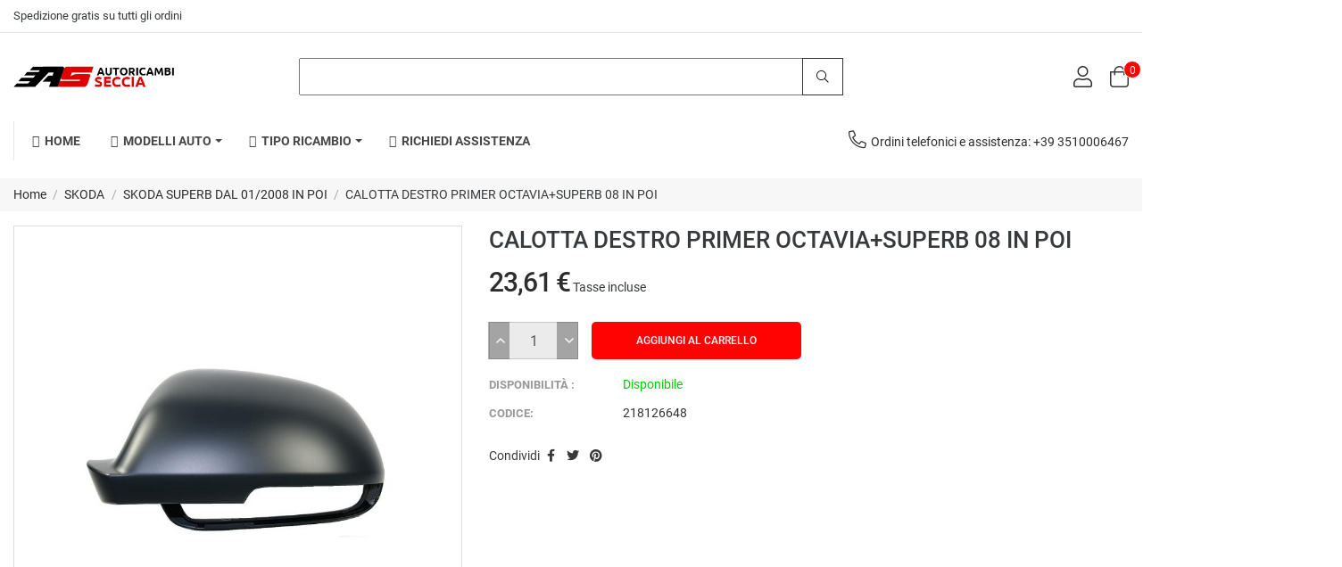

--- FILE ---
content_type: text/html; charset=utf-8
request_url: https://www.autoricambiseccia.it/skoda-superb-dal-012008-in-poi/8479-calotta-destro-primoctaviasuperb-08.html
body_size: 161674
content:
<!doctype html>
<html lang="it-IT">

  <head>
    
      
  <meta charset="utf-8">


  <meta http-equiv="x-ua-compatible" content="ie=edge">



  <link rel="canonical" href="https://www.autoricambiseccia.it/skoda-superb-dal-012008-in-poi/8479-calotta-destro-primoctaviasuperb-08.html">

  <title>CALOTTA DESTRO PRIMER OCTAVIA+SUPERB 08 IN POI</title>
  
    
  
  <meta name="description" content="">
  <meta name="keywords" content="">
        <link rel="canonical" href="https://www.autoricambiseccia.it/skoda-superb-dal-012008-in-poi/8479-calotta-destro-primoctaviasuperb-08.html">
    
      
  
  
    <script type="application/ld+json">
  {
    "@context": "https://schema.org",
    "@type": "Organization",
    "name" : "Autoricambi Seccia",
    "url" : "https://www.autoricambiseccia.it/",
    "logo": {
      "@type": "ImageObject",
      "url":"https://www.autoricambiseccia.it/img/logo-1673880849.jpg"
    }
  }
</script>

<script type="application/ld+json">
  {
    "@context": "https://schema.org",
    "@type": "WebPage",
    "isPartOf": {
      "@type": "WebSite",
      "url":  "https://www.autoricambiseccia.it/",
      "name": "Autoricambi Seccia"
    },
    "name": "CALOTTA DESTRO PRIMER OCTAVIA+SUPERB 08 IN POI",
    "url":  "https://www.autoricambiseccia.it/skoda-superb-dal-012008-in-poi/8479-calotta-destro-primoctaviasuperb-08.html"
  }
</script>


  <script type="application/ld+json">
    {
      "@context": "https://schema.org",
      "@type": "BreadcrumbList",
      "itemListElement": [
                      {
              "@type": "ListItem",
              "position": 1,
              "name": "Home",
              "item": "https://www.autoricambiseccia.it/"
              },                        {
              "@type": "ListItem",
              "position": 2,
              "name": "SKODA",
              "item": "https://www.autoricambiseccia.it/465-skoda"
              },                        {
              "@type": "ListItem",
              "position": 3,
              "name": "SKODA SUPERB DAL 01/2008 IN POI",
              "item": "https://www.autoricambiseccia.it/9809-skoda-superb-dal-012008-in-poi"
              },                        {
              "@type": "ListItem",
              "position": 4,
              "name": "CALOTTA DESTRO PRIMER OCTAVIA+SUPERB 08 IN POI",
              "item": "https://www.autoricambiseccia.it/skoda-superb-dal-012008-in-poi/8479-calotta-destro-primoctaviasuperb-08.html"
              }            ]
          }
  </script>
  
  
  
  
  
    
  

  
    <meta property="og:title" content="CALOTTA DESTRO PRIMER OCTAVIA+SUPERB 08 IN POI" />
    <meta property="og:description" content="" />
    <meta property="og:url" content="https://www.autoricambiseccia.it/skoda-superb-dal-012008-in-poi/8479-calotta-destro-primoctaviasuperb-08.html" />
    <meta property="og:site_name" content="Autoricambi Seccia" />
        



  <meta name="viewport" content="width=device-width, initial-scale=1">



  <link rel="icon" type="image/vnd.microsoft.icon" href="https://www.autoricambiseccia.it/img/favicon.ico?1673880849">
  <link rel="shortcut icon" type="image/x-icon" href="https://www.autoricambiseccia.it/img/favicon.ico?1673880849">



  



  	

  <script type="text/javascript">
        var FilterProductsPro = {"CONFIGS":{"FPP_VERSION":"4.2.4","FPP_COLUMN_NAME":"#main","FPP_SEARCH_RESULTS_APAGE":true,"FPP_SHOW_TOTAL_PRODUCTS_OPTION":true,"FPP_ORDER_BY_TOTAL_PRODUCTS":false,"FPP_FILTER_SEARCH_BOX":false,"FPP_SHOW_FILTER_IN_URL":true,"FPP_SHOW_FILTER":false,"FPP_OVERRIDE_CSS":false,"FPP_OVERRIDE_JS":false,"FPP_ENABLE_DEBUG":false,"FPP_IP_DEBUG":"","FPP_SEARCHER_STICKY":true,"FPP_INFINITE_SCROLL":false,"FPP_THEME_COMPATIBILITY":false,"FPP_SHOW_TREE_FILTER_CATEGORY":true,"FPP_ENABLE_COOKIES":false,"FPP_COOKIE_TIMESTAMP":"1706806179.1232","FPP_FORCE_INDEXATION":false,"FPP_SHOW_SUBCATEGORY_PRODUCTS":"0","FPP_DISCOUNT_BY_COUNTRY":"0","FPP_DISCOUNT_BY_GROUP":"0","FPP_SHOW_FLOAT_BUTTON_MOBILE":"1","FPP_DISABLE_FLOAT_BUTTON_MOBILE_HOME":"1","FPP_THEME_TITLE_BACKGROUND_COLOR":"","FPP_THEME_TITLE_TEXT_COLOR":"","FPP_THEME_TITLE_ICON_COLOR":"","FPP_THEME_SELECTED_OPTION_BACKGROUND_COLOR":"","FPP_THEME_SELECTED_OPTION_BORDER_COLOR":"","FPP_THEME_SELECTED_OPTION_TEXT_COLOR":"","FPP_THEME_SEARCHER_BACKGROUND_COLOR":"","FPP_THEME_FILTER_NAME_COLOR":"","FPP_THEME_OPTION_CHECK_RADIO_TEXT_COLOR":"","FPP_THEME_BUTTON_SEARCH_BORDER_COLOR":"#ff0303","FPP_THEME_BUTTON_SEARCH_BACKGROUND_COLOR":"#ff0303","FPP_THEME_BUTTON_SEARCH_TEXT_COLOR":"","FPP_THEME_ICON_MOBILE_BACKGROUND_COLOR":"","FPP_THEME_ICON_MOBILE_COLOR":"","FPP_THEME_FONT_FAMILY":"","FPP_THEME_FONT_SIZE":"","FPP_THEME_FONT_WEIGHT":"","FPP_SECTIONS_REMOVE":"#home-page-tabs,#homepage-slider,#htmlcontent_top,#subcategories,#editorial_block_center,.slogan,.cat-name,.iosSlider_tb20,.advanced_banner_container,.rev_slider_wrapper,.content-top .container","FPP_RM":"1"},"GLOBALS_VARS_JS":{"control_types":{"list":1,"radio":2,"check":3,"input":4,"slider":5},"filter_types":{"custom":{"type":6,"class":"label label-primary","title":"Personalizzato"},"category":{"type":1,"class":"label label-success","title":"Categoria"},"supplier":{"type":3,"class":"label label-info","title":"Fornitore"},"manufacturer":{"type":2,"class":"label label-warning","title":"Manufacturer"},"attribute":{"type":5,"class":"label label-brown ","title":"Attributo"},"feature":{"type":4,"class":"label label-danger","title":"Feature"},"price":{"type":7,"class":"label label-default","title":"Price"},"input":{"type":8,"class":"label label-default","title":"Text input"},"stock":{"type":9,"class":"label label-default","title":"Stock"},"condition":{"type":10,"class":"label label-default","title":"Condition"}}},"Msg":{"no_options_lang":"No options available","choose_lang":"Choose.."},"current_controller":"product","page_name":"product","id_current_controller":null,"query":"","tag":"","theme_name":"sparks","fpp_static_token":"437c4042241a66e2d04184ce23ca96a5","actions_filterproductspro":"https:\/\/www.autoricambiseccia.it\/module\/filterproductspro\/actions?ajax=1","search_filterproductspro":"https:\/\/www.autoricambiseccia.it\/module\/filterproductspro\/search?ajax=1","currencySign":"\u20ac","currencyFormat":null,"currencyBlank":1,"control_types":{"LIST":1,"RADIO":2,"CHECK":3,"INPUT":4,"SLIDER":5},"instant_search":{"3":"0"}};
        var RB_Meta = {"v":"1.0.0"};
        var active = "0";
        var cancel_rating_txt = "Cancel Rating";
        var collections = ["<a href='https:\/\/www.autoricambiseccia.it\/nissan-nv400-dal-112011-in-poi\/105410-porta-posteriore-sinistro-ren-master-opel-movano-dal-2010-nissan-nv400-dal-2011.html' class='sale-popup-img'><img src='https:\/\/www.autoricambiseccia.it\/-home_default\/porta-posteriore-sinistro-ren-master-opel-movano-dal-2010-nissan-nv400-dal-2011.jpg' alt='PORTA POSTERIORE SINISTRO REN MASTER-OPEL MOVANO DAL  2010 NISSAN NV400 DAL 2011'\/><\/a><div class='sale-popup-content'><h3><a href='https:\/\/www.autoricambiseccia.it\/nissan-nv400-dal-112011-in-poi\/105410-porta-posteriore-sinistro-ren-master-opel-movano-dal-2010-nissan-nv400-dal-2011.html' title='PORTA POSTERIORE SINISTRO REN MASTER-OPEL MOVANO DAL  2010 NISSAN NV400 DAL 2011'>PORTA POSTERIORE SINISTRO REN MASTER-OPEL MOVANO DAL  2010 NISSAN NV400 DAL 2011<\/a><\/h3><span class='sale-popup-timeago'><\/span><\/div><span class='button-close'><i class='material-icons'>close<\/i><\/span>","<a href='https:\/\/www.autoricambiseccia.it\/fiat-punto-dal-011993-in-poi\/23196-retrovisore-destro-eltermpunto-3-porte-93-98.html' class='sale-popup-img'><img src='https:\/\/www.autoricambiseccia.it\/-home_default\/retrovisore-destro-eltermpunto-3-porte-93-98.jpg' alt='RETROVISORE DESTRO ELETTRICO TERM.PUNTO 3 PORTE 93-98'\/><\/a><div class='sale-popup-content'><h3><a href='https:\/\/www.autoricambiseccia.it\/fiat-punto-dal-011993-in-poi\/23196-retrovisore-destro-eltermpunto-3-porte-93-98.html' title='RETROVISORE DESTRO ELETTRICO TERM.PUNTO 3 PORTE 93-98'>RETROVISORE DESTRO ELETTRICO TERM.PUNTO 3 PORTE 93-98<\/a><\/h3><span class='sale-popup-timeago'><\/span><\/div><span class='button-close'><i class='material-icons'>close<\/i><\/span>","<a href='https:\/\/www.autoricambiseccia.it\/mitsubishi-pajero-sport-dal-011997-in-poi\/60989-p-ti-posteriore-con-foro-ganciotraino-mitsub-pajero-sport-01-9704.html' class='sale-popup-img'><img src='https:\/\/www.autoricambiseccia.it\/215269-home_default\/p-ti-posteriore-con-foro-ganciotraino-mitsub-pajero-sport-01-9704.jpg' alt='PARAURTI POSTERIORE C\/FORO GANCIO TRAINO MITSUB PAJERO SPORT 01\/97 IN POI 04'\/><\/a><div class='sale-popup-content'><h3><a href='https:\/\/www.autoricambiseccia.it\/mitsubishi-pajero-sport-dal-011997-in-poi\/60989-p-ti-posteriore-con-foro-ganciotraino-mitsub-pajero-sport-01-9704.html' title='PARAURTI POSTERIORE C\/FORO GANCIO TRAINO MITSUB PAJERO SPORT 01\/97 IN POI 04'>PARAURTI POSTERIORE C\/FORO GANCIO TRAINO MITSUB PAJERO SPORT 01\/97 IN POI 04<\/a><\/h3><span class='sale-popup-timeago'><\/span><\/div><span class='button-close'><i class='material-icons'>close<\/i><\/span>","<a href='https:\/\/www.autoricambiseccia.it\/jaguar-e-pace-dal-092017-in-poi\/105318-paraurti-anteriore-primer-c-pdc-jaguar-e-pace-dal-2017.html' class='sale-popup-img'><img src='https:\/\/www.autoricambiseccia.it\/230343-home_default\/paraurti-anteriore-primer-c-pdc-jaguar-e-pace-dal-2017.jpg' alt='PARAURTI  ANTERIORE PRIMER C\/PDC JAGUAR E-PACE DAL 2017 FORO 18 MOD. R-DYNAMIC'\/><\/a><div class='sale-popup-content'><h3><a href='https:\/\/www.autoricambiseccia.it\/jaguar-e-pace-dal-092017-in-poi\/105318-paraurti-anteriore-primer-c-pdc-jaguar-e-pace-dal-2017.html' title='PARAURTI  ANTERIORE PRIMER C\/PDC JAGUAR E-PACE DAL 2017 FORO 18 MOD. R-DYNAMIC'>PARAURTI  ANTERIORE PRIMER C\/PDC JAGUAR E-PACE DAL 2017 FORO 18 MOD. R-DYNAMIC<\/a><\/h3><span class='sale-popup-timeago'><\/span><\/div><span class='button-close'><i class='material-icons'>close<\/i><\/span>","<a href='https:\/\/www.autoricambiseccia.it\/opel-astra-k-dal-092015-in-poi\/64341-griglia-p-ti-anteriore-destro-s-fend-opel-astra-k-09-15.html' class='sale-popup-img'><img src='https:\/\/www.autoricambiseccia.it\/192678-home_default\/griglia-p-ti-anteriore-destro-s-fend-opel-astra-k-09-15.jpg' alt='GRIGLIA PARAURTI  ANTERIORE DESTRO S\/FENDINEBBIA  OPEL ASTRA K DAL 2015'\/><\/a><div class='sale-popup-content'><h3><a href='https:\/\/www.autoricambiseccia.it\/opel-astra-k-dal-092015-in-poi\/64341-griglia-p-ti-anteriore-destro-s-fend-opel-astra-k-09-15.html' title='GRIGLIA PARAURTI  ANTERIORE DESTRO S\/FENDINEBBIA  OPEL ASTRA K DAL 2015'>GRIGLIA PARAURTI  ANTERIORE DESTRO S\/FENDINEBBIA  OPEL ASTRA K DAL 2015<\/a><\/h3><span class='sale-popup-timeago'><\/span><\/div><span class='button-close'><i class='material-icons'>close<\/i><\/span>","<a href='https:\/\/www.autoricambiseccia.it\/honda-hr-v-dal-012015-in-poi\/93939-coprigancio-anteriore-primer-honda-hr-v-dal-2018.html' class='sale-popup-img'><img src='https:\/\/www.autoricambiseccia.it\/222449-home_default\/coprigancio-anteriore-primer-honda-hr-v-dal-2018.jpg' alt='COPRIGANCIO ANTERIORE PRIMER  HONDA HR-V DAL 2018'\/><\/a><div class='sale-popup-content'><h3><a href='https:\/\/www.autoricambiseccia.it\/honda-hr-v-dal-012015-in-poi\/93939-coprigancio-anteriore-primer-honda-hr-v-dal-2018.html' title='COPRIGANCIO ANTERIORE PRIMER  HONDA HR-V DAL 2018'>COPRIGANCIO ANTERIORE PRIMER  HONDA HR-V DAL 2018<\/a><\/h3><span class='sale-popup-timeago'><\/span><\/div><span class='button-close'><i class='material-icons'>close<\/i><\/span>","<a href='https:\/\/www.autoricambiseccia.it\/mercedes-classe-c-w204-dal-012011-in-poi\/52969-p-ti-posteriore-con-fondo-mercedesclasse-c-w204-01-11-eleg-avantg.html' class='sale-popup-img'><img src='https:\/\/www.autoricambiseccia.it\/218387-home_default\/p-ti-posteriore-con-fondo-mercedesclasse-c-w204-01-11-eleg-avantg.jpg' alt='PARAURTI POSTERIORE PRIMER  MERCEDES CLASSE C W2DAL  2011  ELEG\/AVANTG'\/><\/a><div class='sale-popup-content'><h3><a href='https:\/\/www.autoricambiseccia.it\/mercedes-classe-c-w204-dal-012011-in-poi\/52969-p-ti-posteriore-con-fondo-mercedesclasse-c-w204-01-11-eleg-avantg.html' title='PARAURTI POSTERIORE PRIMER  MERCEDES CLASSE C W2DAL  2011  ELEG\/AVANTG'>PARAURTI POSTERIORE PRIMER  MERCEDES CLASSE C W2DAL  2011  ELEG\/AVANTG<\/a><\/h3><span class='sale-popup-timeago'><\/span><\/div><span class='button-close'><i class='material-icons'>close<\/i><\/span>","<a href='https:\/\/www.autoricambiseccia.it\/home\/12648-manalzav127-1050-cl-top-nera.html' class='sale-popup-img'><img src='https:\/\/www.autoricambiseccia.it\/-home_default\/manalzav127-1050-cl-top-nera.jpg' alt='MAN.ALZAV.127 1050 CL-TOP NERA'\/><\/a><div class='sale-popup-content'><h3><a href='https:\/\/www.autoricambiseccia.it\/home\/12648-manalzav127-1050-cl-top-nera.html' title='MAN.ALZAV.127 1050 CL-TOP NERA'>MAN.ALZAV.127 1050 CL-TOP NERA<\/a><\/h3><span class='sale-popup-timeago'><\/span><\/div><span class='button-close'><i class='material-icons'>close<\/i><\/span>","<a href='https:\/\/www.autoricambiseccia.it\/renault-clio-dal-112012-in-poi\/88751-cerniera-cofano-anteriore-sinistro-renault-clio-dal-11-2012.html' class='sale-popup-img'><img src='https:\/\/www.autoricambiseccia.it\/161543-home_default\/cerniera-cofano-anteriore-sinistro-renault-clio-dal-11-2012.jpg' alt='CERNIERA COFANO  ANTERIORE SINISTRO RENAULT CLIO DAL 11\/2012'\/><\/a><div class='sale-popup-content'><h3><a href='https:\/\/www.autoricambiseccia.it\/renault-clio-dal-112012-in-poi\/88751-cerniera-cofano-anteriore-sinistro-renault-clio-dal-11-2012.html' title='CERNIERA COFANO  ANTERIORE SINISTRO RENAULT CLIO DAL 11\/2012'>CERNIERA COFANO  ANTERIORE SINISTRO RENAULT CLIO DAL 11\/2012<\/a><\/h3><span class='sale-popup-timeago'><\/span><\/div><span class='button-close'><i class='material-icons'>close<\/i><\/span>","<a href='https:\/\/www.autoricambiseccia.it\/home\/1057-retdx-eltermtourneo-courier-14calotta-nera.html' class='sale-popup-img'><img src='https:\/\/www.autoricambiseccia.it\/205015-home_default\/retdx-eltermtourneo-courier-14calotta-nera.jpg' alt='RETROVISORE DESTRO ELETTRICO TERM.TOURNEO COURIER 14 IN POI CALOTTA NERA'\/><\/a><div class='sale-popup-content'><h3><a href='https:\/\/www.autoricambiseccia.it\/home\/1057-retdx-eltermtourneo-courier-14calotta-nera.html' title='RETROVISORE DESTRO ELETTRICO TERM.TOURNEO COURIER 14 IN POI CALOTTA NERA'>RETROVISORE DESTRO ELETTRICO TERM.TOURNEO COURIER 14 IN POI CALOTTA NERA<\/a><\/h3><span class='sale-popup-timeago'><\/span><\/div><span class='button-close'><i class='material-icons'>close<\/i><\/span>"];
        var isLogged = false;
        var popup = "<div\n\tclass=\"rb-popup-container\"\n\tstyle=\"width:770px;\n\theight:460px;\tbackground-image: url('\/modules\/rbthemefunction\/\/views\/img\/imgbg_1.jpg');\tbackground-position: center\"\n>\n\t<div class=\"rb-popup-flex\">\n\t\t<div id=\"rb_newsletter_popup\" class=\"rb-block\">\n\t\t\t<div class=\"rb-block-content\">\n\t\t\t\t<form action=\"\" method=\"POST\">\n\t\t\t\t\t<div class=\"rb-popup-text\">\n    \t\t\t\t\t<h2>Be the first to know<\/h2>\n<p>Subscribe for the latest news &amp; get 15% off your first order.<\/p>\n                    <\/div>\n\n                    \t                    <div class=\"rb-relative-input relative\">\n\t                    \t<input class=\"inputNew\" id=\"rb-newsletter-popup\" type=\"email\" name=\"email\" required=\"\" value=\"\" placeholder=\"your@email.com\" \/>\n\t                    \t<button class=\"rb-send-email\">\n\t                    \t\t<i class=\"material-icons\">trending_flat<\/i>\n\t                    \t<\/button>\n\t                    <\/div>\n\n\t                    <div class=\"rb-email-alert\">\n\t                    \t<div class=\"cssload-container rb-ajax-loading\">\n\t<div class=\"cssload-double-torus\"><\/div>\n<\/div>\t                    \t<p class=\"rb-email rb-email-success alert alert-success\"><\/p>\n\t                    \t<p class=\"rb-email rb-email-error alert alert-danger\"><\/p>\n\t                    <\/div>\n                    \t\t\t\t<\/form>\n\t\t\t<\/div>\n\t\t<\/div>\n\t<\/div>\n<\/div>";
        var prestashop = {"cart":{"products":[],"totals":{"total":{"type":"total","label":"Totale","amount":0,"value":"0,00\u00a0\u20ac"},"total_including_tax":{"type":"total","label":"Totale (tasse incl.)","amount":0,"value":"0,00\u00a0\u20ac"},"total_excluding_tax":{"type":"total","label":"Totale (tasse escl.)","amount":0,"value":"0,00\u00a0\u20ac"}},"subtotals":{"products":{"type":"products","label":"Totale parziale","amount":0,"value":"0,00\u00a0\u20ac"},"discounts":null,"shipping":{"type":"shipping","label":"Spedizione","amount":0,"value":""},"tax":null},"products_count":0,"summary_string":"0 articoli","vouchers":{"allowed":1,"added":[]},"discounts":[],"minimalPurchase":0,"minimalPurchaseRequired":""},"currency":{"id":1,"name":"Euro","iso_code":"EUR","iso_code_num":"978","sign":"\u20ac"},"customer":{"lastname":null,"firstname":null,"email":null,"birthday":null,"newsletter":null,"newsletter_date_add":null,"optin":null,"website":null,"company":null,"siret":null,"ape":null,"is_logged":false,"gender":{"type":null,"name":null},"addresses":[]},"language":{"name":"Italiano (Italian)","iso_code":"it","locale":"it-IT","language_code":"it","is_rtl":"0","date_format_lite":"d\/m\/Y","date_format_full":"d\/m\/Y H:i:s","id":1},"page":{"title":"","canonical":"https:\/\/www.autoricambiseccia.it\/skoda-superb-dal-012008-in-poi\/8479-calotta-destro-primoctaviasuperb-08.html","meta":{"title":"CALOTTA DESTRO PRIMER OCTAVIA+SUPERB 08 IN POI","description":"","keywords":"","robots":"index"},"page_name":"product","body_classes":{"lang-it":true,"lang-rtl":false,"country-IT":true,"currency-EUR":true,"layout-full-width":true,"page-product":true,"tax-display-enabled":true,"product-id-8479":true,"product-CALOTTA DESTRO PRIMER OCTAVIA+SUPERB 08 IN POI":true,"product-id-category-9809":true,"product-id-manufacturer-42":true,"product-id-supplier-0":true,"product-available-for-order":true},"admin_notifications":[]},"shop":{"name":"Autoricambi Seccia","logo":"https:\/\/www.autoricambiseccia.it\/img\/logo-1673880849.jpg","stores_icon":"https:\/\/www.autoricambiseccia.it\/img\/logo_stores.png","favicon":"https:\/\/www.autoricambiseccia.it\/img\/favicon.ico"},"urls":{"base_url":"https:\/\/www.autoricambiseccia.it\/","current_url":"https:\/\/www.autoricambiseccia.it\/skoda-superb-dal-012008-in-poi\/8479-calotta-destro-primoctaviasuperb-08.html","shop_domain_url":"https:\/\/www.autoricambiseccia.it","img_ps_url":"https:\/\/www.autoricambiseccia.it\/img\/","img_cat_url":"https:\/\/www.autoricambiseccia.it\/img\/c\/","img_lang_url":"https:\/\/www.autoricambiseccia.it\/img\/l\/","img_prod_url":"https:\/\/www.autoricambiseccia.it\/img\/p\/","img_manu_url":"https:\/\/www.autoricambiseccia.it\/img\/m\/","img_sup_url":"https:\/\/www.autoricambiseccia.it\/img\/su\/","img_ship_url":"https:\/\/www.autoricambiseccia.it\/img\/s\/","img_store_url":"https:\/\/www.autoricambiseccia.it\/img\/st\/","img_col_url":"https:\/\/www.autoricambiseccia.it\/img\/co\/","img_url":"https:\/\/www.autoricambiseccia.it\/themes\/sparks\/assets\/img\/","css_url":"https:\/\/www.autoricambiseccia.it\/themes\/sparks\/assets\/css\/","js_url":"https:\/\/www.autoricambiseccia.it\/themes\/sparks\/assets\/js\/","pic_url":"https:\/\/www.autoricambiseccia.it\/upload\/","pages":{"address":"https:\/\/www.autoricambiseccia.it\/indirizzo","addresses":"https:\/\/www.autoricambiseccia.it\/indirizzi","authentication":"https:\/\/www.autoricambiseccia.it\/login","cart":"https:\/\/www.autoricambiseccia.it\/carrello","category":"https:\/\/www.autoricambiseccia.it\/index.php?controller=category","cms":"https:\/\/www.autoricambiseccia.it\/index.php?controller=cms","contact":"https:\/\/www.autoricambiseccia.it\/contattaci","discount":"https:\/\/www.autoricambiseccia.it\/buoni-sconto","guest_tracking":"https:\/\/www.autoricambiseccia.it\/tracciatura-ospite","history":"https:\/\/www.autoricambiseccia.it\/cronologia-ordini","identity":"https:\/\/www.autoricambiseccia.it\/dati-personali","index":"https:\/\/www.autoricambiseccia.it\/","my_account":"https:\/\/www.autoricambiseccia.it\/account","order_confirmation":"https:\/\/www.autoricambiseccia.it\/conferma-ordine","order_detail":"https:\/\/www.autoricambiseccia.it\/index.php?controller=order-detail","order_follow":"https:\/\/www.autoricambiseccia.it\/segui-ordine","order":"https:\/\/www.autoricambiseccia.it\/ordine","order_return":"https:\/\/www.autoricambiseccia.it\/index.php?controller=order-return","order_slip":"https:\/\/www.autoricambiseccia.it\/buono-ordine","pagenotfound":"https:\/\/www.autoricambiseccia.it\/pagina-non-trovata","password":"https:\/\/www.autoricambiseccia.it\/recupero-password","pdf_invoice":"https:\/\/www.autoricambiseccia.it\/index.php?controller=pdf-invoice","pdf_order_return":"https:\/\/www.autoricambiseccia.it\/index.php?controller=pdf-order-return","pdf_order_slip":"https:\/\/www.autoricambiseccia.it\/index.php?controller=pdf-order-slip","prices_drop":"https:\/\/www.autoricambiseccia.it\/offerte","product":"https:\/\/www.autoricambiseccia.it\/index.php?controller=product","search":"https:\/\/www.autoricambiseccia.it\/ricerca","sitemap":"https:\/\/www.autoricambiseccia.it\/mappa-del-sito","stores":"https:\/\/www.autoricambiseccia.it\/negozi","supplier":"https:\/\/www.autoricambiseccia.it\/fornitori","register":"https:\/\/www.autoricambiseccia.it\/login?create_account=1","order_login":"https:\/\/www.autoricambiseccia.it\/ordine?login=1"},"alternative_langs":[],"theme_assets":"\/themes\/sparks\/assets\/","actions":{"logout":"https:\/\/www.autoricambiseccia.it\/?mylogout="},"no_picture_image":{"bySize":{"medium_default":{"url":"https:\/\/www.autoricambiseccia.it\/img\/p\/it-default-medium_default.jpg","width":98,"height":127},"small_default":{"url":"https:\/\/www.autoricambiseccia.it\/img\/p\/it-default-small_default.jpg","width":98,"height":127},"cart_default":{"url":"https:\/\/www.autoricambiseccia.it\/img\/p\/it-default-cart_default.jpg","width":125,"height":125},"home_default":{"url":"https:\/\/www.autoricambiseccia.it\/img\/p\/it-default-home_default.jpg","width":256,"height":256},"large_default":{"url":"https:\/\/www.autoricambiseccia.it\/img\/p\/it-default-large_default.jpg","width":800,"height":800}},"small":{"url":"https:\/\/www.autoricambiseccia.it\/img\/p\/it-default-medium_default.jpg","width":98,"height":127},"medium":{"url":"https:\/\/www.autoricambiseccia.it\/img\/p\/it-default-cart_default.jpg","width":125,"height":125},"large":{"url":"https:\/\/www.autoricambiseccia.it\/img\/p\/it-default-large_default.jpg","width":800,"height":800},"legend":""}},"configuration":{"display_taxes_label":true,"display_prices_tax_incl":true,"is_catalog":false,"show_prices":true,"opt_in":{"partner":false},"quantity_discount":{"type":"discount","label":"Sconto unit\u00e0"},"voucher_enabled":1,"return_enabled":0},"field_required":[],"breadcrumb":{"links":[{"title":"Home","url":"https:\/\/www.autoricambiseccia.it\/"},{"title":"SKODA","url":"https:\/\/www.autoricambiseccia.it\/465-skoda"},{"title":"SKODA SUPERB DAL 01\/2008 IN POI","url":"https:\/\/www.autoricambiseccia.it\/9809-skoda-superb-dal-012008-in-poi"},{"title":"CALOTTA DESTRO PRIMER OCTAVIA+SUPERB 08 IN POI","url":"https:\/\/www.autoricambiseccia.it\/skoda-superb-dal-012008-in-poi\/8479-calotta-destro-primoctaviasuperb-08.html"}],"count":4},"link":{"protocol_link":"https:\/\/","protocol_content":"https:\/\/"},"time":1768734808,"static_token":"36711d4f2e119f6791a0a3aa809ab9ed","token":"3047ab5b58ceedd74cc24601b0de4c07","debug":false};
        var priceDisplayPrecision = 2;
        var psemailsubscription_subscription = "https:\/\/www.autoricambiseccia.it\/module\/ps_emailsubscription\/subscription";
        var rbFrontendConfig = {"isEditMode":"","stretchedSectionContainer":"","is_rtl":"","rb_day":"Days"};
        var rb_ajax_url = "https:\/\/www.autoricambiseccia.it\/filter";
        var rb_days = "Days";
        var rb_facebook = {"general_appid":"","general_pageid":"","chat_state":"0","chat_color":"","chat_delay":"","login_state":"0","login_redirect":"no_redirect","comments_state":"0","comments_tab":"0","comments_width":"100%","comments_number":"","comments_admins":"","product_page_url":"https:\/\/www.autoricambiseccia.it\/skoda-superb-dal-012008-in-poi\/8479-calotta-destro-primoctaviasuperb-08.html","login_destination":"https:\/\/www.autoricambiseccia.it\/account","phrases":{"login":"Entra"}};
        var rb_height = "460";
        var rb_hours = "Hours";
        var rb_minutes = "Minutes";
        var rb_modal = "<div class=\"modal-content\">\n\t<div class=\"modal-header\">\n\t\t<h5 class=\"modal-title text-xs-center\">\n\t\t\tDelete selected item ?\n\t\t<\/h5>\n\t<\/div>\n\n\t<div class=\"modal-footer\">\n\t\t<button type=\"button\" class=\"rb-modal-no rb-modal-accept btn btn-primary\" data-dismiss=\"modal\">\n\t\t\tAnnulla\n\t\t<\/button>\n\n\t\t<button type=\"button\" class=\"rb-modal-yes rb-modal-accept btn btn-primary\">\n\t\t\tOK\n\t\t<\/button>\n\t<\/div>\n<\/div>";
        var rb_seconds = "Seconds";
        var rb_slick = {"active":"1","slideshow":"5","slidesToScroll":"","autoplay":"0","autospeed":""};
        var rb_text = "You must be logged. <a href=\"https:\/\/www.autoricambiseccia.it\/login\">Accedi<\/a>";
        var rb_view = "1";
        var rb_width = "770";
        var rb_zoom = {"active":"0","type":"3","scroll":"1"};
        var text1 = "No Product";
        var text2 = "You Can Not Delete Default Wishlist";
        var token = "36711d4f2e119f6791a0a3aa809ab9ed";
        var url_ajax = "https:\/\/www.autoricambiseccia.it\/module\/rbthemefunction\/ajax";
        var url_compare = "https:\/\/www.autoricambiseccia.it\/compare";
        var url_wishlist = "https:\/\/www.autoricambiseccia.it\/wishlist";
      </script>
		<link rel="stylesheet" href="https://www.autoricambiseccia.it/themes/sparks/assets/css/theme.css" media="all">
		<link rel="stylesheet" href="/modules/rbthemeslider/views/css/rbthemeslider/rbthemeslider.css?v=1.0.0" media="all">
		<link rel="stylesheet" href="/modules/rbthemeslider/views/lib/font-awesome/css/font-awesome.min.css?v=4.7.0" media="all">
		<link rel="stylesheet" href="https://www.autoricambiseccia.it/modules/ps_searchbar/ps_searchbar.css" media="all">
		<link rel="stylesheet" href="https://www.autoricambiseccia.it/modules/paypal/views/css/paypal_fo.css" media="all">
		<link rel="stylesheet" href="https://www.autoricambiseccia.it/modules/rbthemedream/views/css/animate.css" media="all">
		<link rel="stylesheet" href="https://www.autoricambiseccia.it/modules/rbthemedream/views/css/front.css" media="all">
		<link rel="stylesheet" href="https://www.autoricambiseccia.it/modules/rbthemedream/views/css/slick.css" media="all">
		<link rel="stylesheet" href="https://www.autoricambiseccia.it/modules/rbthemedream/views/css/header.css" media="all">
		<link rel="stylesheet" href="https://www.autoricambiseccia.it/modules/rbthemedream/views/css/footer.css" media="all">
		<link rel="stylesheet" href="https://www.autoricambiseccia.it/modules/rbthemedream/views/css/lib/rb-img-360.css" media="all">
		<link rel="stylesheet" href="https://www.autoricambiseccia.it/modules/rbthemedream/views/css/lib/rb-prism.css" media="all">
		<link rel="stylesheet" href="https://www.autoricambiseccia.it/modules/rbthemefunction//views/css/front.css" media="all">
		<link rel="stylesheet" href="https://www.autoricambiseccia.it/modules/rbthemefunction//views/css/magnific-popup.css" media="all">
		<link rel="stylesheet" href="https://www.autoricambiseccia.it/modules/rbthemefunction//views/css/rate.css" media="all">
		<link rel="stylesheet" href="https://www.autoricambiseccia.it/modules/rbthememenu/views/css/animate.css" media="all">
		<link rel="stylesheet" href="https://www.autoricambiseccia.it/modules/filterproductspro/views/css/lib/nouislider/nouislider.min.css" media="all">
		<link rel="stylesheet" href="https://www.autoricambiseccia.it/modules/filterproductspro/views/css/lib/bootstrap/pts/pts-bootstrap.css" media="all">
		<link rel="stylesheet" href="https://www.autoricambiseccia.it/modules/filterproductspro/views/css/lib/font-awesome/font-awesome.css" media="all">
		<link rel="stylesheet" href="https://www.autoricambiseccia.it/modules/filterproductspro/views/css/front/filterproductspro.css" media="all">
		<link rel="stylesheet" href="https://www.autoricambiseccia.it/modules/filterproductspro/views/css/front/compatibilities.css" media="all">
		<link rel="stylesheet" href="https://www.autoricambiseccia.it/modules/filterproductspro/views/css/front/override.css" media="all">
		<link rel="stylesheet" href="https://www.autoricambiseccia.it/modules/filterproductspro/views/css/front/product.css" media="all">
		<link rel="stylesheet" href="https://www.autoricambiseccia.it/modules/rbsmartfilter//views/css/front.css" media="all">
		<link rel="stylesheet" href="https://www.autoricambiseccia.it/modules/rbsmartfilter//views/css/filter.css" media="all">
		<link rel="stylesheet" href="https://www.autoricambiseccia.it/js/jquery/ui/themes/base/minified/jquery-ui.min.css" media="all">
		<link rel="stylesheet" href="https://www.autoricambiseccia.it/js/jquery/ui/themes/base/minified/jquery.ui.theme.min.css" media="all">
		<link rel="stylesheet" href="https://www.autoricambiseccia.it/js/jquery/plugins/fancybox/jquery.fancybox.css" media="all">
		<link rel="stylesheet" href="https://www.autoricambiseccia.it/modules/rbthemeblog/views/css/rbthemeblog.css" media="all">
		<link rel="stylesheet" href="https://www.autoricambiseccia.it/modules/rbthememenu/views/css/megamenu.css" media="all">
		<link rel="stylesheet" href="https://www.autoricambiseccia.it/modules/rbthememenu/views/css/fix17.css" media="all">
		<link rel="stylesheet" href="https://www.autoricambiseccia.it/themes/sparks/assets/css/custom.css" media="all">
		<link rel="stylesheet" href="https://www.autoricambiseccia.it/modules/rbthemedream/views/css/config.css" media="all">
	
	


        <link rel="preload" href="/modules/creativeelements/views/lib/ceicons/fonts/ceicons.woff2?fj664s"
            as="font" type="font/woff2" crossorigin>
                <link rel="preload" href="/modules/creativeelements/views/lib/font-awesome/fonts/fontawesome-webfont.woff2?v=4.7.0"
            as="font" type="font/woff2" crossorigin>
        <!--CE-JS-->


  	<style>.rb_megamenu .rb_menus_li h4,
.rb_megamenu .rb_menus_li h5,
.rb_megamenu .rb_menus_li h6,
.rb_megamenu .rb_menus_li h1,
.rb_megamenu .rb_menus_li h2,
.rb_megamenu .rb_menus_li h3,
.rb_megamenu .rb_menus_li h4 *:not(i),
.rb_megamenu .rb_menus_li h5 *:not(i),
.rb_megamenu .rb_menus_li h6 *:not(i),
.rb_megamenu .rb_menus_li h1 *:not(i),
.rb_megamenu .rb_menus_li h2 *:not(i),
.rb_megamenu .rb_menus_li h3 *:not(i),
.rb_megamenu .rb_menus_li > a{
    font-family: inherit;
}
.rb_megamenu *:not(.fa):not(i){
    font-family: inherit;
}

.rb_block *{
    font-size: 14px;
}    

@media (min-width: 768px){
/*layout 1*/
    .rb_megamenu.layout_layout1{
        background: ;
    }
    .layout_layout1 .rb_megamenu_content{
      background: linear-gradient(#FFFFFF, #F2F2F2) repeat scroll 0 0 rgba(0, 0, 0, 0);
      background: -webkit-linear-gradient(#FFFFFF, #F2F2F2) repeat scroll 0 0 rgba(0, 0, 0, 0);
      background: -o-linear-gradient(#FFFFFF, #F2F2F2) repeat scroll 0 0 rgba(0, 0, 0, 0);
    }
    .rb_megamenu.layout_layout1:not(.ybc_vertical_menu) .rb_menus_ul{
         background: ;
    }

    #header .layout_layout1:not(.ybc_vertical_menu) .rb_menus_li > a,
    .layout_layout1 .ybc-menu-vertical-button,
    .layout_layout1 .rb_extra_item *{
        color: #484848
    }
    .layout_layout1 .ybc-menu-vertical-button .ybc-menu-button-toggle_icon_default .icon-bar{
        background-color: #484848
    }
    .layout_layout1 .rb_menus_li:hover > a, 
    .layout_layout1 .rb_menus_li.active > a,
    #header .layout_layout1 .rb_menus_li:hover > a,
    .layout_layout1:hover .ybc-menu-vertical-button,
    .layout_layout1 .rb_extra_item button[type="submit"]:hover i,
    #header .layout_layout1 .rb_menus_li.active > a{
        color: #ec4249;
    }
    
    .layout_layout1:not(.ybc_vertical_menu) .rb_menus_li > a:before,
    .layout_layout1.ybc_vertical_menu:hover .ybc-menu-vertical-button:before,
    .layout_layout1:hover .ybc-menu-vertical-button .ybc-menu-button-toggle_icon_default .icon-bar,
    .ybc-menu-vertical-button.layout_layout1:hover{background-color: #ec4249;}
    
    .layout_layout1:not(.ybc_vertical_menu) .rb_menus_li:hover > a,
    .rb_megamenu.layout_layout1.ybc_vertical_menu:hover,
    #header .layout_layout1:not(.ybc_vertical_menu) .rb_menus_li:hover > a,
    .rb_megamenu.layout_layout1.ybc_vertical_menu:hover{
        background: #ffffff;
    }
    
    .layout_layout1.rb_megamenu .rb_columns_ul,
    .layout_layout1.ybc_vertical_menu .rb_menus_ul{
        background-color: #ffffff;
    }
    #header .layout_layout1 .rb_block_content a,
    #header .layout_layout1 .rb_block_content p,
    .layout_layout1.ybc_vertical_menu .rb_menus_li > a,
    #header .layout_layout1.ybc_vertical_menu .rb_menus_li > a{
        color: #414141;
    }
    
    .layout_layout1 .rb_columns_ul h1,
    .layout_layout1 .rb_columns_ul h2,
    .layout_layout1 .rb_columns_ul h3,
    .layout_layout1 .rb_columns_ul h4,
    .layout_layout1 .rb_columns_ul h5,
    .layout_layout1 .rb_columns_ul h6,
    .layout_layout1 .rb_columns_ul .rb_block > h1 a,
    .layout_layout1 .rb_columns_ul .rb_block > h2 a,
    .layout_layout1 .rb_columns_ul .rb_block > h3 a,
    .layout_layout1 .rb_columns_ul .rb_block > h4 a,
    .layout_layout1 .rb_columns_ul .rb_block > h5 a,
    .layout_layout1 .rb_columns_ul .rb_block > h6 a,
    #header .layout_layout1 .rb_columns_ul .rb_block > h1 a,
    #header .layout_layout1 .rb_columns_ul .rb_block > h2 a,
    #header .layout_layout1 .rb_columns_ul .rb_block > h3 a,
    #header .layout_layout1 .rb_columns_ul .rb_block > h4 a,
    #header .layout_layout1 .rb_columns_ul .rb_block > h5 a,
    #header .layout_layout1 .rb_columns_ul .rb_block > h6 a,
    .layout_layout1 .rb_columns_ul .h1,
    .layout_layout1 .rb_columns_ul .h2,
    .layout_layout1 .rb_columns_ul .h3,
    .layout_layout1 .rb_columns_ul .h4,
    .layout_layout1 .rb_columns_ul .h5,
    .layout_layout1 .rb_columns_ul .h6{
        color: #414141;
    }
    
    
    .layout_layout1 li:hover > a,
    .layout_layout1 li > a:hover,
    .layout_layout1 .rb_tabs_li.open .rb_tab_toggle_title,
    .layout_layout1 .rb_tabs_li.open .rb_tab_toggle_title a,
    .layout_layout1 .rb_tabs_li:hover .rb_tab_toggle_title,
    .layout_layout1 .rb_tabs_li:hover .rb_tab_toggle_title a,
    #header .layout_layout1 .rb_tabs_li.open .rb_tab_toggle_title,
    #header .layout_layout1 .rb_tabs_li.open .rb_tab_toggle_title a,
    #header .layout_layout1 .rb_tabs_li:hover .rb_tab_toggle_title,
    #header .layout_layout1 .rb_tabs_li:hover .rb_tab_toggle_title a,
    .layout_layout1.ybc_vertical_menu .rb_menus_li > a,
    #header .layout_layout1 li:hover > a,
    .layout_layout1.ybc_vertical_menu .rb_menus_li:hover > a,
    #header .layout_layout1.ybc_vertical_menu .rb_menus_li:hover > a,
    #header .layout_layout1 .rb_columns_ul .rb_block_type_product .product-title > a:hover,
    #header .layout_layout1 li > a:hover{color: #ec4249;}
    
    
/*end layout 1*/
    
    
    /*layout 2*/
    .rb_megamenu.layout_layout2{
        background-color: #3cabdb;
    }
    
    #header .layout_layout2:not(.ybc_vertical_menu) .rb_menus_li > a,
    .layout_layout2 .ybc-menu-vertical-button,
    .layout_layout2 .rb_extra_item *{
        color: #ffffff
    }
    .layout_layout2 .ybc-menu-vertical-button .ybc-menu-button-toggle_icon_default .icon-bar{
        background-color: #ffffff
    }
    .layout_layout2:not(.ybc_vertical_menu) .rb_menus_li:hover > a, 
    .layout_layout2:not(.ybc_vertical_menu) .rb_menus_li.active > a,
    #header .layout_layout2:not(.ybc_vertical_menu) .rb_menus_li:hover > a,
    .layout_layout2:hover .ybc-menu-vertical-button,
    .layout_layout2 .rb_extra_item button[type="submit"]:hover i,
    #header .layout_layout2:not(.ybc_vertical_menu) .rb_menus_li.active > a{color: #ffffff;}
    
    .layout_layout2:hover .ybc-menu-vertical-button .ybc-menu-button-toggle_icon_default .icon-bar{
        background-color: #ffffff;
    }
    .layout_layout2:not(.ybc_vertical_menu) .rb_menus_li:hover > a,
    #header .layout_layout2:not(.ybc_vertical_menu) .rb_menus_li:hover > a,
    .rb_megamenu.layout_layout2.ybc_vertical_menu:hover{
        background-color: #50b4df;
    }
    
    .layout_layout2.rb_megamenu .rb_columns_ul,
    .layout_layout2.ybc_vertical_menu .rb_menus_ul{
        background-color: #ffffff;
    }
    #header .layout_layout2 .rb_block_content a,
    .layout_layout2.ybc_vertical_menu .rb_menus_li > a,
    #header .layout_layout2.ybc_vertical_menu .rb_menus_li > a,
    #header .layout_layout2 .rb_block_content p{
        color: #666666;
    }
    
    .layout_layout2 .rb_columns_ul h1,
    .layout_layout2 .rb_columns_ul h2,
    .layout_layout2 .rb_columns_ul h3,
    .layout_layout2 .rb_columns_ul h4,
    .layout_layout2 .rb_columns_ul h5,
    .layout_layout2 .rb_columns_ul h6,
    .layout_layout2 .rb_columns_ul .rb_block > h1 a,
    .layout_layout2 .rb_columns_ul .rb_block > h2 a,
    .layout_layout2 .rb_columns_ul .rb_block > h3 a,
    .layout_layout2 .rb_columns_ul .rb_block > h4 a,
    .layout_layout2 .rb_columns_ul .rb_block > h5 a,
    .layout_layout2 .rb_columns_ul .rb_block > h6 a,
    #header .layout_layout2 .rb_columns_ul .rb_block > h1 a,
    #header .layout_layout2 .rb_columns_ul .rb_block > h2 a,
    #header .layout_layout2 .rb_columns_ul .rb_block > h3 a,
    #header .layout_layout2 .rb_columns_ul .rb_block > h4 a,
    #header .layout_layout2 .rb_columns_ul .rb_block > h5 a,
    #header .layout_layout2 .rb_columns_ul .rb_block > h6 a,
    .layout_layout2 .rb_columns_ul .h1,
    .layout_layout2 .rb_columns_ul .h2,
    .layout_layout2 .rb_columns_ul .h3,
    .layout_layout2 .rb_columns_ul .h4,
    .layout_layout2 .rb_columns_ul .h5,
    .layout_layout2 .rb_columns_ul .h6{
        color: #414141;
    }
    
    
    .layout_layout2 li:hover > a,
    .layout_layout2 li > a:hover,
    .layout_layout2 .rb_tabs_li.open .rb_tab_toggle_title,
    .layout_layout2 .rb_tabs_li.open .rb_tab_toggle_title a,
    .layout_layout2 .rb_tabs_li:hover .rb_tab_toggle_title,
    .layout_layout2 .rb_tabs_li:hover .rb_tab_toggle_title a,
    #header .layout_layout2 .rb_tabs_li.open .rb_tab_toggle_title,
    #header .layout_layout2 .rb_tabs_li.open .rb_tab_toggle_title a,
    #header .layout_layout2 .rb_tabs_li:hover .rb_tab_toggle_title,
    #header .layout_layout2 .rb_tabs_li:hover .rb_tab_toggle_title a,
    #header .layout_layout2 li:hover > a,
    .layout_layout2.ybc_vertical_menu .rb_menus_li > a,
    .layout_layout2.ybc_vertical_menu .rb_menus_li:hover > a,
    #header .layout_layout2.ybc_vertical_menu .rb_menus_li:hover > a,
    #header .layout_layout2 .rb_columns_ul .rb_block_type_product .product-title > a:hover,
    #header .layout_layout2 li > a:hover{color: #fc4444;}
    
    
    
    /*layout 3*/
    .rb_megamenu.layout_layout3,
    .layout_layout3 .rb_tab_li_content{
        background-color: #333333;
        
    }
    #header .layout_layout3:not(.ybc_vertical_menu) .rb_menus_li > a,
    .layout_layout3 .ybc-menu-vertical-button,
    .layout_layout3 .rb_extra_item *{
        color: #ffffff
    }
    .layout_layout3 .ybc-menu-vertical-button .ybc-menu-button-toggle_icon_default .icon-bar{
        background-color: #ffffff
    }
    .layout_layout3 .rb_menus_li:hover > a, 
    .layout_layout3 .rb_menus_li.active > a,
    .layout_layout3 .rb_extra_item button[type="submit"]:hover i,
    #header .layout_layout3 .rb_menus_li:hover > a,
    #header .layout_layout3 .rb_menus_li.active > a,
    .layout_layout3:hover .ybc-menu-vertical-button,
    .layout_layout3:hover .ybc-menu-vertical-button .ybc-menu-button-toggle_icon_default .icon-bar{
        color: #ffffff;
    }
    
    .layout_layout3:not(.ybc_vertical_menu) .rb_menus_li:hover > a,
    #header .layout_layout3:not(.ybc_vertical_menu) .rb_menus_li:hover > a,
    .rb_megamenu.layout_layout3.ybc_vertical_menu:hover,
    .layout_layout3 .rb_tabs_li.open .rb_columns_contents_ul,
    .layout_layout3 .rb_tabs_li.open .rb_tab_li_content {
        background-color: #000000;
    }
    .layout_layout3 .rb_tabs_li.open.rb_tabs_has_content .rb_tab_li_content .rb_tab_name::before{
        border-right-color: #000000;
    }
    .layout_layout3.rb_megamenu .rb_columns_ul,
    .ybc_vertical_menu.layout_layout3 .rb_menus_ul.rb_mn_submenu_full_height .rb_menus_li:hover a::before,
    .layout_layout3.ybc_vertical_menu .rb_menus_ul{
        background-color: #000000;
        border-color: #000000;
    }
    #header .layout_layout3 .rb_block_content a,
    #header .layout_layout3 .rb_block_content p,
    .layout_layout3.ybc_vertical_menu .rb_menus_li > a,
    #header .layout_layout3.ybc_vertical_menu .rb_menus_li > a{
        color: #dcdcdc;
    }
    
    .layout_layout3 .rb_columns_ul h1,
    .layout_layout3 .rb_columns_ul h2,
    .layout_layout3 .rb_columns_ul h3,
    .layout_layout3 .rb_columns_ul h4,
    .layout_layout3 .rb_columns_ul h5,
    .layout_layout3 .rb_columns_ul h6,
    .layout_layout3 .rb_columns_ul .rb_block > h1 a,
    .layout_layout3 .rb_columns_ul .rb_block > h2 a,
    .layout_layout3 .rb_columns_ul .rb_block > h3 a,
    .layout_layout3 .rb_columns_ul .rb_block > h4 a,
    .layout_layout3 .rb_columns_ul .rb_block > h5 a,
    .layout_layout3 .rb_columns_ul .rb_block > h6 a,
    #header .layout_layout3 .rb_columns_ul .rb_block > h1 a,
    #header .layout_layout3 .rb_columns_ul .rb_block > h2 a,
    #header .layout_layout3 .rb_columns_ul .rb_block > h3 a,
    #header .layout_layout3 .rb_columns_ul .rb_block > h4 a,
    #header .layout_layout3 .rb_columns_ul .rb_block > h5 a,
    #header .layout_layout3 .rb_columns_ul .rb_block > h6 a,
    .layout_layout3 .rb_columns_ul .h1,
    .layout_layout3 .rb_columns_ul .h2,
    .layout_layout3 .rb_columns_ul .h3,
    .layout_layout3.ybc_vertical_menu .rb_menus_li:hover > a,
    #header .layout_layout3.ybc_vertical_menu .rb_menus_li:hover > a,
    .layout_layout3 .rb_columns_ul .h4,
    .layout_layout3 .rb_columns_ul .h5,
    .layout_layout3 .rb_columns_ul .h6{
        color: #ec4249;
    }
    
    
    .layout_layout3 li:hover > a,
    .layout_layout3 li > a:hover,
    .layout_layout3 .rb_tabs_li.open .rb_tab_toggle_title,
    .layout_layout3 .rb_tabs_li.open .rb_tab_toggle_title a,
    .layout_layout3 .rb_tabs_li:hover .rb_tab_toggle_title,
    .layout_layout3 .rb_tabs_li:hover .rb_tab_toggle_title a,
    #header .layout_layout3 .rb_tabs_li.open .rb_tab_toggle_title,
    #header .layout_layout3 .rb_tabs_li.open .rb_tab_toggle_title a,
    #header .layout_layout3 .rb_tabs_li:hover .rb_tab_toggle_title,
    #header .layout_layout3 .rb_tabs_li:hover .rb_tab_toggle_title a,
    #header .layout_layout3 li:hover > a,
    #header .layout_layout3 .rb_columns_ul .rb_block_type_product .product-title > a:hover,
    #header .layout_layout3 li > a:hover,
    .layout_layout3.ybc_vertical_menu .rb_menus_li > a,
    .layout_layout3 .has-sub .rb_categories li > a:hover,
    #header .layout_layout3 .has-sub .rb_categories li > a:hover{color: #fc4444;}
    
    
    /*layout 4*/
    
    .rb_megamenu.layout_layout4{
        background-color: #ffffff;
    }
    .rb_megamenu.layout_layout4:not(.ybc_vertical_menu) .rb_menus_ul{
         background: #ffffff;
    }

    #header .layout_layout4:not(.ybc_vertical_menu) .rb_menus_li > a,
    .layout_layout4 .ybc-menu-vertical-button,
    .layout_layout4 .rb_extra_item *{
        color: #333333
    }
    .layout_layout4 .ybc-menu-vertical-button .ybc-menu-button-toggle_icon_default .icon-bar{
        background-color: #333333
    }
    
    .layout_layout4 .rb_menus_li:hover > a, 
    .layout_layout4 .rb_menus_li.active > a,
    #header .layout_layout4 .rb_menus_li:hover > a,
    .layout_layout4:hover .ybc-menu-vertical-button,
    #header .layout_layout4 .rb_menus_li.active > a{color: #ffffff;}
    
    .layout_layout4:hover .ybc-menu-vertical-button .ybc-menu-button-toggle_icon_default .icon-bar{
        background-color: #ffffff;
    }
    
    .layout_layout4:not(.ybc_vertical_menu) .rb_menus_li:hover > a,
    .layout_layout4:not(.ybc_vertical_menu) .rb_menus_li.active > a,
    .layout_layout4:not(.ybc_vertical_menu) .rb_menus_li:hover > span, 
    .layout_layout4:not(.ybc_vertical_menu) .rb_menus_li.active > span,
    #header .layout_layout4:not(.ybc_vertical_menu) .rb_menus_li:hover > a, 
    #header .layout_layout4:not(.ybc_vertical_menu) .rb_menus_li.active > a,
    .layout_layout4:not(.ybc_vertical_menu) .rb_menus_li:hover > a,
    #header .layout_layout4:not(.ybc_vertical_menu) .rb_menus_li:hover > a,
    .rb_megamenu.layout_layout4.ybc_vertical_menu:hover,
    #header .layout_layout4 .rb_menus_li:hover > span, 
    #header .layout_layout4 .rb_menus_li.active > span{
        background-color: #ec4249;
    }
    .layout_layout4 .rb_megamenu_content {
      border-bottom-color: #ec4249;
    }
    
    .layout_layout4.rb_megamenu .rb_columns_ul,
    .ybc_vertical_menu.layout_layout4 .rb_menus_ul .rb_menus_li:hover a::before,
    .layout_layout4.ybc_vertical_menu .rb_menus_ul{
        background-color: #ffffff;
    }
    #header .layout_layout4 .rb_block_content a,
    .layout_layout4.ybc_vertical_menu .rb_menus_li > a,
    #header .layout_layout4.ybc_vertical_menu .rb_menus_li > a,
    #header .layout_layout4 .rb_block_content p{
        color: #666666;
    }
    
    .layout_layout4 .rb_columns_ul h1,
    .layout_layout4 .rb_columns_ul h2,
    .layout_layout4 .rb_columns_ul h3,
    .layout_layout4 .rb_columns_ul h4,
    .layout_layout4 .rb_columns_ul h5,
    .layout_layout4 .rb_columns_ul h6,
    .layout_layout4 .rb_columns_ul .rb_block > h1 a,
    .layout_layout4 .rb_columns_ul .rb_block > h2 a,
    .layout_layout4 .rb_columns_ul .rb_block > h3 a,
    .layout_layout4 .rb_columns_ul .rb_block > h4 a,
    .layout_layout4 .rb_columns_ul .rb_block > h5 a,
    .layout_layout4 .rb_columns_ul .rb_block > h6 a,
    #header .layout_layout4 .rb_columns_ul .rb_block > h1 a,
    #header .layout_layout4 .rb_columns_ul .rb_block > h2 a,
    #header .layout_layout4 .rb_columns_ul .rb_block > h3 a,
    #header .layout_layout4 .rb_columns_ul .rb_block > h4 a,
    #header .layout_layout4 .rb_columns_ul .rb_block > h5 a,
    #header .layout_layout4 .rb_columns_ul .rb_block > h6 a,
    .layout_layout4 .rb_columns_ul .h1,
    .layout_layout4 .rb_columns_ul .h2,
    .layout_layout4 .rb_columns_ul .h3,
    .layout_layout4 .rb_columns_ul .h4,
    .layout_layout4 .rb_columns_ul .h5,
    .layout_layout4 .rb_columns_ul .h6{
        color: #414141;
    }
    
    .layout_layout4 li:hover > a,
    .layout_layout4 li > a:hover,
    .layout_layout4 .rb_tabs_li.open .rb_tab_toggle_title,
    .layout_layout4 .rb_tabs_li.open .rb_tab_toggle_title a,
    .layout_layout4 .rb_tabs_li:hover .rb_tab_toggle_title,
    .layout_layout4 .rb_tabs_li:hover .rb_tab_toggle_title a,
    #header .layout_layout4 .rb_tabs_li.open .rb_tab_toggle_title,
    #header .layout_layout4 .rb_tabs_li.open .rb_tab_toggle_title a,
    #header .layout_layout4 .rb_tabs_li:hover .rb_tab_toggle_title,
    #header .layout_layout4 .rb_tabs_li:hover .rb_tab_toggle_title a,
    #header .layout_layout4 li:hover > a,
    .layout_layout4.ybc_vertical_menu .rb_menus_li > a,
    .layout_layout4.ybc_vertical_menu .rb_menus_li:hover > a,
    #header .layout_layout4.ybc_vertical_menu .rb_menus_li:hover > a,
    #header .layout_layout4 .rb_columns_ul .rb_block_type_product .product-title > a:hover,
    #header .layout_layout4 li > a:hover{color: #ec4249;}
    
    /* end layout 4*/
    
    
    
    
    /* Layout 5*/
    .rb_megamenu.layout_layout5{
        background-color: #f6f6f6;
    }
    .rb_megamenu.layout_layout5:not(.ybc_vertical_menu) .rb_menus_ul{
         background: #f6f6f6;
    }
    
    #header .layout_layout5:not(.ybc_vertical_menu) .rb_menus_li > a,
    .layout_layout5 .ybc-menu-vertical-button,
    .layout_layout5 .rb_extra_item *{
        color: #333333
    }
    .layout_layout5 .ybc-menu-vertical-button .ybc-menu-button-toggle_icon_default .icon-bar{
        background-color: #333333
    }
    .layout_layout5 .rb_menus_li:hover > a, 
    .layout_layout5 .rb_menus_li.active > a,
    .layout_layout5 .rb_extra_item button[type="submit"]:hover i,
    #header .layout_layout5 .rb_menus_li:hover > a,
    #header .layout_layout5 .rb_menus_li.active > a,
    .layout_layout5:hover .ybc-menu-vertical-button{
        color: #ec4249;
    }
    .layout_layout5:hover .ybc-menu-vertical-button .ybc-menu-button-toggle_icon_default .icon-bar{
        background-color: #ec4249;
    }
    
    .layout_layout5 .rb_menus_li > a:before{background-color: #ec4249;}
    

    .layout_layout5:not(.ybc_vertical_menu) .rb_menus_li:hover > a,
    #header .layout_layout5:not(.ybc_vertical_menu) .rb_menus_li:hover > a,
    .rb_megamenu.layout_layout5.ybc_vertical_menu:hover,
    #header .layout_layout5 .rb_menus_li:hover > a{
        background-color: ;
    }
    
    .layout_layout5.rb_megamenu .rb_columns_ul,
    .ybc_vertical_menu.layout_layout5 .rb_menus_ul .rb_menus_li:hover a::before,
    .layout_layout5.ybc_vertical_menu .rb_menus_ul{
        background-color: #ffffff;
    }
    #header .layout_layout5 .rb_block_content a,
    .layout_layout5.ybc_vertical_menu .rb_menus_li > a,
    #header .layout_layout5.ybc_vertical_menu .rb_menus_li > a,
    #header .layout_layout5 .rb_block_content p{
        color: #333333;
    }
    
    .layout_layout5 .rb_columns_ul h1,
    .layout_layout5 .rb_columns_ul h2,
    .layout_layout5 .rb_columns_ul h3,
    .layout_layout5 .rb_columns_ul h4,
    .layout_layout5 .rb_columns_ul h5,
    .layout_layout5 .rb_columns_ul h6,
    .layout_layout5 .rb_columns_ul .rb_block > h1 a,
    .layout_layout5 .rb_columns_ul .rb_block > h2 a,
    .layout_layout5 .rb_columns_ul .rb_block > h3 a,
    .layout_layout5 .rb_columns_ul .rb_block > h4 a,
    .layout_layout5 .rb_columns_ul .rb_block > h5 a,
    .layout_layout5 .rb_columns_ul .rb_block > h6 a,
    #header .layout_layout5 .rb_columns_ul .rb_block > h1 a,
    #header .layout_layout5 .rb_columns_ul .rb_block > h2 a,
    #header .layout_layout5 .rb_columns_ul .rb_block > h3 a,
    #header .layout_layout5 .rb_columns_ul .rb_block > h4 a,
    #header .layout_layout5 .rb_columns_ul .rb_block > h5 a,
    #header .layout_layout5 .rb_columns_ul .rb_block > h6 a,
    .layout_layout5 .rb_columns_ul .h1,
    .layout_layout5 .rb_columns_ul .h2,
    .layout_layout5 .rb_columns_ul .h3,
    .layout_layout5 .rb_columns_ul .h4,
    .layout_layout5 .rb_columns_ul .h5,
    .layout_layout5 .rb_columns_ul .h6{
        color: #414141;
    }
    
    .layout_layout5 li:hover > a,
    .layout_layout5 li > a:hover,
    .layout_layout5 .rb_tabs_li.open .rb_tab_toggle_title,
    .layout_layout5 .rb_tabs_li.open .rb_tab_toggle_title a,
    .layout_layout5 .rb_tabs_li:hover .rb_tab_toggle_title,
    .layout_layout5 .rb_tabs_li:hover .rb_tab_toggle_title a,
    #header .layout_layout5 .rb_tabs_li.open .rb_tab_toggle_title,
    #header .layout_layout5 .rb_tabs_li.open .rb_tab_toggle_title a,
    #header .layout_layout5 .rb_tabs_li:hover .rb_tab_toggle_title,
    #header .layout_layout5 .rb_tabs_li:hover .rb_tab_toggle_title a,
    .layout_layout5.ybc_vertical_menu .rb_menus_li > a,
    #header .layout_layout5 li:hover > a,
    .layout_layout5.ybc_vertical_menu .rb_menus_li:hover > a,
    #header .layout_layout5.ybc_vertical_menu .rb_menus_li:hover > a,
    #header .layout_layout5 .rb_columns_ul .rb_block_type_product .product-title > a:hover,
    #header .layout_layout5 li > a:hover{color: #ec4249;}
    
    /*end layout 5*/
}


@media (max-width: 767px){
    .ybc-menu-vertical-button,
    .transition_floating .close_menu, 
    .transition_full .close_menu{
        background-color: #000000;
        color: #ffffff;
    }
    .transition_floating .close_menu *, 
    .transition_full .close_menu *,
    .ybc-menu-vertical-button .icon-bar{
        color: #ffffff;
    }

    .close_menu .icon-bar,
    .ybc-menu-vertical-button .icon-bar {
      background-color: #ffffff;
    }
    .rb_menus_back_icon{
        border-color: #ffffff;
    }
    
    .layout_layout1 .rb_menus_li:hover > a, 
    #header .layout_layout1 .rb_menus_li:hover > a{color: #ec4249;}
    .layout_layout1 .rb_has_sub.rb_menus_li:hover .arrow::before{
        /*border-color: #ec4249;*/
    }
    
    
    .layout_layout1 .rb_menus_li:hover > a,
    #header .layout_layout1 .rb_menus_li:hover > a{
        background-color: #ffffff;
    }
    .layout_layout1 li:hover > a,
    .layout_layout1 li > a:hover,
    #header .layout_layout1 li:hover > a,
    #header .layout_layout1 .rb_columns_ul .rb_block_type_product .product-title > a:hover,
    #header .layout_layout1 li > a:hover{
        color: #ec4249;
    }
    
    /*------------------------------------------------------*/
    
    
    .layout_layout2 .rb_menus_li:hover > a, 
    #header .layout_layout2 .rb_menus_li:hover > a{color: #ffffff;}
    .layout_layout2 .rb_has_sub.rb_menus_li:hover .arrow::before{
        border-color: #ffffff;
    }
    
    .layout_layout2 .rb_menus_li:hover > a,
    #header .layout_layout2 .rb_menus_li:hover > a{
        background-color: #50b4df;
    }
    .layout_layout2 li:hover > a,
    .layout_layout2 li > a:hover,
    #header .layout_layout2 li:hover > a,
    #header .layout_layout2 .rb_columns_ul .rb_block_type_product .product-title > a:hover,
    #header .layout_layout2 li > a:hover{color: #fc4444;}
    
    /*------------------------------------------------------*/
    
    

    .layout_layout3 .rb_menus_li:hover > a, 
    #header .layout_layout3 .rb_menus_li:hover > a{
        color: #ffffff;
    }
    .layout_layout3 .rb_has_sub.rb_menus_li:hover .arrow::before{
        border-color: #ffffff;
    }
    
    .layout_layout3 .rb_menus_li:hover > a,
    #header .layout_layout3 .rb_menus_li:hover > a{
        background-color: #000000;
    }
    .layout_layout3 li:hover > a,
    .layout_layout3 li > a:hover,
    #header .layout_layout3 li:hover > a,
    #header .layout_layout3 .rb_columns_ul .rb_block_type_product .product-title > a:hover,
    #header .layout_layout3 li > a:hover,
    .layout_layout3 .has-sub .rb_categories li > a:hover,
    #header .layout_layout3 .has-sub .rb_categories li > a:hover{color: #fc4444;}
    
    
    
    /*------------------------------------------------------*/
    
    
    .layout_layout4 .rb_menus_li:hover > a, 
    #header .layout_layout4 .rb_menus_li:hover > a{
        color: #ffffff;
    }
    
    .layout_layout4 .rb_has_sub.rb_menus_li:hover .arrow::before{
        border-color: #ffffff;
    }
    
    .layout_layout4 .rb_menus_li:hover > a,
    #header .layout_layout4 .rb_menus_li:hover > a{
        background-color: #ec4249;
    }
    .layout_layout4 li:hover > a,
    .layout_layout4 li > a:hover,
    #header .layout_layout4 li:hover > a,
    #header .layout_layout4 .rb_columns_ul .rb_block_type_product .product-title > a:hover,
    #header .layout_layout4 li > a:hover{color: #ec4249;}
    
    
    /*------------------------------------------------------*/
    
    
    .layout_layout5 .rb_menus_li:hover > a, 
    #header .layout_layout5 .rb_menus_li:hover > a{color: #ec4249;}
    .layout_layout5 .rb_has_sub.rb_menus_li:hover .arrow::before{
        border-color: #ec4249;
    }
    
    .layout_layout5 .rb_menus_li:hover > a,
    #header .layout_layout5 .rb_menus_li:hover > a{
        background-color: ;
    }
    .layout_layout5 li:hover > a,
    .layout_layout5 li > a:hover,
    #header .layout_layout5 li:hover > a,
    #header .layout_layout5 .rb_columns_ul .rb_block_type_product .product-title > a:hover,
    #header .layout_layout5 li > a:hover{color: #ec4249;}
    
    /*------------------------------------------------------*/
    
    
    
    
}

















</style>
<meta name="generator" content="Powered by Rubikthem1.0.0 - Multi-Purpose, Responsive, Parallax, Mobile-Friendly Slider Module for PrestaShop." />
<style type="text/css">
    #main {
        position: relative;
    }
    
</style>
<style>
                                                [id ^= 'btn_searcher_'] {
            background: #ff0303 !important;
        }
                [id ^= 'btn_searcher_'] {
            border-color: #ff0303 !important;
        }
                            </style>
<div id="content-searchers-mobile" class="hidden-dt">
    <div class="searcher-header">
        <div>
            <span>Choose a searcher</span>
            <a class="close-content-searcher-mobile">
                <i class="fa-pts fa-pts-times"></i>
            </a>
        </div>
    </div>
    <div class="searcher-body"></div>
</div>

<script>
    
    (function (w, d, s, l, i) {
        w[l] = w[l] || [];
        w[l].push({'gtm.start': new Date().getTime(), event: 'gtm.js'});
        var f = d.getElementsByTagName(s)[0],
            j = d.createElement(s), dl = l != 'dataLayer' ? '&l=' + l : '';
        j.async = true;
        j.src =
            '//www.googletagmanager.com/gtm.js?id=' + i + dl;
        f.parentNode.insertBefore(j, f);
    })(window, document, 'script', 'dataLayer', 'GTM-5VH5SD4');
</script>

<!-- End Google Tag Manager -->

<script type="text/javascript">
    if (typeof (dataLayer) === 'undefined')
        dataLayer = [];
    var bwtag_page_type =
        {
          'page': 'product'
        };
    dataLayer.push(bwtag_page_type);
</script>

<script type="text/javascript">
    
    // Measure a view of product details. This example assumes the detail view occurs on pageload,
    // and also tracks a standard pageview of the details page.
    if (typeof (dataLayer) === 'undefined')
        var dataLayer = [];
    var bwtag_item_data = {
        'currency': 'EUR',
        'value': 19.35,
        'items':
            [{
                'item_name': 'CALOTTA DESTRO PRIMER OCTAVIA+SUPERB 08 IN POI',         // Name or ID is required.
                'item_id': '8479',
                'price': '19.35',
                'item_brand': 'Generico',
                'item_category': 'SKODA SUPERB DAL 01/2008 IN POI',
                                'item.item_category2': 'Retrovisori',
                                'item.item_category3': 'SKODA',
                                'item.item_category4': 'SKODA OCTAVIA DAL 10/2008 IN POI',
                                'item_list_name': 'SKODA SUPERB DAL 01/2008 IN POI',
                'item_list_id': '9809',
                'quantity': '1'
            }]
    };
    dataLayer.push({
        'event': 'view_item',
        'ecommerce': bwtag_item_data
    });

    
</script>
    <script type="text/javascript">
        if (typeof (dataLayer) === 'undefined')
        dataLayer = [];
        var bwtag_remarketing_item_data = {
                'ecomm_prodid': [
                                '8479',
                                ],
                'ecomm_pagetype': 'view_item',
                'ecomm_totalvalue': 19.35,
        };
        dataLayer.push(bwtag_remarketing_item_data);
    </script>




    
  <meta property="og:type" content="product">
  <meta property="og:url" content="https://www.autoricambiseccia.it/skoda-superb-dal-012008-in-poi/8479-calotta-destro-primoctaviasuperb-08.html">
  <meta property="og:title" content="CALOTTA DESTRO PRIMER OCTAVIA+SUPERB 08 IN POI">
  <meta property="og:site_name" content="Autoricambi Seccia">
  <meta property="og:description" content="">
  <meta property="og:image" content="https://www.autoricambiseccia.it/189424-large_default/calotta-destro-primoctaviasuperb-08.jpg">
      <meta property="product:pretax_price:amount" content="19.35">
    <meta property="product:pretax_price:currency" content="EUR">
    <meta property="product:price:amount" content="23.61">
    <meta property="product:price:currency" content="EUR">
    
  </head>

  <body id="product" class="lang-it country-it currency-eur layout-full-width page-product tax-display-enabled product-id-8479 product-calotta-destro-primer-octavia-superb-08-in-poi product-id-category-9809 product-id-manufacturer-42 product-id-supplier-0 product-available-for-order elementor-page elementor-page-8479030101">
    
      <noscript>
    <iframe src="//www.googletagmanager.com/ns.html?id=GTM-5VH5SD4"
            height="0" width="0" style="display:none;visibility:hidden"></iframe>
</noscript>

    

    <main>
      
              

      <header id="header" class="">
        
          	    <section class="rb-header rb-header-1">
<!--popup-->
<!--popup<div id="popupCovid" style="width:90%;min-height:280px;background:#FFF;position: absolute;z-index: 99999;left: 50%;top: 250%;transform: translate(-50%,-40%);border-bottom:3px solid #e10000">
<h3 style="padding: 10px;text-align: center; background: #e10000;color: #FFF; margin-top:0;">AVVISO</h3>
<p style="padding: 10px 20px;font-size: 22px;line-height:32px; text-align:center">
Resteremo chiusi dal 6.08.25 al 18.08.25<br />Buone vacanze
<br /><br /><a href="javascript:;" id="closeMsgCovid" onclick="chiudiPopUp()">Chiudi avviso</a>
</p>
</div>-->
<!--popup-->
  <div class="header-desktop hidden-md-down">
          
    <div id="rb" class="rb">
	<div id="rb-inner">
		<div id="rb-section-wrap">
			<div class="top-nav rb-section rb-element rb-element-jfijaz0 rb-top-section rb-section-boxed rb-section-height-default rb-section-height-default" data-element_type="section">
	<div
		class="container rb-container rb-column-gap-default"
	>
        <div class="row"><div class="rb-column rb-element rb-element-vyptcp1 col-md-6 rb-top-column" data-element_type="column">
	<div class="rb-column-wraprb-element-populated">
		<div class="rb-widget-wrap"><div class="rb-widget rb-element rb-element-qblwmad rb-widget-html" data-element_type="html"><div class="rb-widget-container">
	<div class="ship hidden-sm-down"> Spedizione gratis su tutti gli ordini</div>
</div></div></div></div></div><div class="right-nav rb-column rb-element rb-element-f81mtqo col-md-6 rb-top-column" data-element_type="column">
	<div class="rb-column-wraprb-element-populated">
		<div class="rb-widget-wrap"><div class="rb-widget rb-element rb-element-u1x837g rb-widget-prestashop-widget-Currency" data-element_type="prestashop-widget-Currency"><div class="rb-widget-container">
	
</div></div><div class="rb-widget rb-element rb-element-dk8pqo9 rb-widget-prestashop-widget-Language" data-element_type="prestashop-widget-Language"><div class="rb-widget-container">
	
</div></div></div></div></div></div></div></div><div class="bottom-nav rb-section rb-element rb-element-a3objpl rb-top-section rb-section-boxed rb-section-height-default rb-section-height-default" data-element_type="section">
	<div
		class="container rb-container rb-column-gap-default"
	>
        <div class="row"><div class="rb-column rb-element rb-element-axikxjz col-md-3 rb-top-column" data-element_type="column">
	<div class="rb-column-wraprb-element-populated">
		<div class="rb-widget-wrap"><div class="rb-widget rb-element rb-element-lzdygzu rb-widget-prestashop-widget-Logo" data-element_type="prestashop-widget-Logo"><div class="rb-widget-container">
	<a href="https://www.autoricambiseccia.it/"><img class="logo img-fluid img-responsive" src="https://www.autoricambiseccia.it/img/logo-1673880849.jpg" alt="Autoricambi Seccia"></a>
</div></div></div></div></div><div class="rb-column rb-element rb-element-utq05gb col-md-6 rb-top-column" data-element_type="column">
	<div class="rb-column-wraprb-element-populated">
		<div class="rb-widget-wrap"><div class="rb-widget rb-element rb-element-rm4pkqj rb-widget-prestashop-widget-Search" data-element_type="prestashop-widget-Search"><div class="rb-widget-container">
	
<div class="rb-search-name search-widget">
	<div class="rb-search-widget">
		<a id="click_show_search" href="javascript:void(0)" data-toggle="dropdown" class="float-xs-right open-search hidden-lg-up" aria-expanded="true">
			<i class="fal fa-search"></i>
		</a>
		<div class="popup-content" id="exa-ricarca-mobile">
        			<form method="get" action="//www.autoricambiseccia.it/ricerca">
				<input type="text" name="s" aria-label="Search" class="rb-search" autocomplete="off">
				<button type="submit">
					<i class="fal fa-search search"></i>
					<span class="hidden-xl-down">Search</span>
				</button>
			</form>
	<div class="resuilt-search">
		<div class="rb-resuilt row"></div>
	</div>

	<p class="rb-resuilt-error"></p>            
		</div>
		<div class="cssload-container rb-ajax-loading">
			<div class="cssload-double-torus"></div>
		</div>
	</div>

	


</div>


</div></div></div></div></div><div class="ico-box rb-column rb-element rb-element-dgiwsuw col-md-3 rb-top-column" data-element_type="column">
	<div class="rb-column-wraprb-element-populated">
		<div class="rb-widget-wrap"><div class="rb-widget rb-element rb-element-m6b8exz rb-widget-prestashop-widget-Wishlist" data-element_type="prestashop-widget-Wishlist"><div class="rb-widget-container">
	
</div></div><div class="rb-widget rb-element rb-element-5dvhiec rb-widget-prestashop-widget-Login" data-element_type="prestashop-widget-Login"><div class="rb-widget-container">
		<!-- TPL LOGIN -->
		<div id="rb-login" class="rb-login popup-over">
			<a href="javascript:void(0)" class="align-items-center popup-title">
				<i class="fal fa-user"></i>
			</a>

						<div class="rb-dropdown rb-login-form rb-form-container dd-container dd-products dd-view  popup-content">
                <a style="position: absolute;right: 20px;top: 10px;font-size:24px;" href="javascript:;" id="click_off">X</a>				<div class="indent rb-indent">
					<div class="title-wrap flex-container">
						<h4 class="customer-form-tab login-tab active">
							<span>Login</span>
						</h4>

						<!-- <h4>OR</h4> -->

						<h4 class="customer-form-tab register-tab">
							<span>Registrati</span>
						</h4>
					</div>

					<div class="form-wrap">
						<form class="rb-customer-form active rb-form-login" action="https://www.autoricambiseccia.it/login"
							method="post">
							<div class="relative form-group">
								<div class="icon-true">
									<input class="form-control" name="email" type="email" value=""
										placeholder="Email" required="">
									<i class="material-icons">email</i>
								</div>
							</div>
							<div class="relative form-group">
								<div class="input-group-dis js-parent-focus">
									<div class="icon-true relative">
										<input class="form-control js-child-focus js-visible-password" name="password"
											type="password" value="" placeholder="Password"
											required="">
										<i class="material-icons">vpn_key</i>
									</div>
								</div>
							</div>

							<div class="login-submit">
								<input type="hidden" name="submitLogin" value="1">
								<button class="btn btn-primary login-button" data-link-action="sign-in" type="submit">
									Login
								</button>
								
							</div>

							<a href="https://www.autoricambiseccia.it/recupero-password" rel="nofollow">
								Hai dimenticato la password?
							</a>
						</form>

						<form action="https://www.autoricambiseccia.it/login?create_account=1?back=identity" class="rb-customer-form rb-form-register"
							method="POST">
							<input type="hidden" value="1" name="submitCreate">
							<input type="hidden" value="0" name="newsletter">
							<input type="hidden" value="0" name="optin">
							<input type="hidden" value="" name="id_customer">
							<input type="hidden" value="1" name="id_gender">

							<div class="form-group relative">
								<div class="icon-true">
									<input class="form-control" name="email" type="email" value=""
										placeholder="Email" required="">
									<i class="material-icons">email</i>
								</div>
							</div>

							<div class="form-group relative">
								<div class="input-group-dis js-parent-focus">
									<div class="icon-true relative">
										<input class="form-control" name="password"
											placeholder="Password" type="password" value=""
											required="" pattern=".{5,}">
										<i class="material-icons">vpn_key</i>
									</div>
								</div>
							</div>
							<div class="form-group relative">
								<div class="icon-true">
									<input class="form-control" name="firstname" type="text" value=""
										placeholder="Nome" required="">
									<i class="material-icons">&#xE7FF;</i>
								</div>
							</div>
							<div class="form-group relative">
								<div class="icon-true">
									<input class="form-control" name="lastname" type="text" value=""
										placeholder="Cognome" required="">
									<span class="focus-border"><i></i></span>
									<svg class="svgic input-icon">
										<use xlink:href="#si-account"></use>
									</svg>
								</div>
							</div>
							<div class="relative form-group rb-check-box">
								<input class="form-control" name="optin" id="optin" type="checkbox" value="1">
								<label for="optin">
									Privacy
								</label>
							</div>
							<div class="relative form-group rb-check-box">
								<input class="form-control" name="newsletter" id="newsletter" type="checkbox" value="1">
								<label for="newsletter">
									Iscriviti alla nostra newsletter
								</label>
							</div>
							<button class="btn btn-primary form-control-submit register-button" type="submit"
								data-back="https://www.autoricambiseccia.it/dati-personali">
								Registrati
							</button>
						</form>
					</div>
				</div>
			</div>
		
					
	</div>
		<!-- End -->

	<!-- Compare -->
		<!-- End -->

	<!-- TPL wishlist -->
		<!-- End -->
</div></div><div class="rb-widget rb-element rb-element-m5kp2g0 rb-widget-prestashop-widget-Cart" data-element_type="prestashop-widget-Cart"><div class="rb-widget-container">
	 <div>
<div id="blockcart" class="blockcart cart-preview" data-refresh-url="//www.autoricambiseccia.it/module/ps_shoppingcart/ajax">
    <a id="cart-toogle" class="cart-toogle header-btn header-cart-btn" data-toggle="dropdown" data-display="static">
        <i class="fal fa-shopping-bag"></i>
        <span class="info-wrapper">
            <span class="cart-products-count">0<span>Items</span></span>
            <span class="cart-title hidden-sm-down">Carrello</span>
            <span class="cart-toggle-details hidden-sm-down">
                                                            <span class="value">0,00 €</span>
                                                                                                                                                            </span>
        </span>
    </a>
    <div id="_desktop_blockcart-content" class="dropdown-menu-custom side-cart">
    <div id="blockcart-content" class="blockcart-content">
        <div class="cart-title">
            <button type="button" id="js-cart-close" class="close">
                <span>×</span>
            </button>
            <span class="modal-title">Il tuo carrello</span>
        </div>
                <span class="no-items">Non ci sono più articoli nel tuo carrello</span>
            </div>
</div>
<div class="bg-over-lay"></div></div>
 </div>
</div></div></div></div></div></div></div></div><div class="header-top rb-section rb-element rb-element-7yeof73 rb-top-section rb-section-boxed rb-section-height-default rb-section-height-default" data-element_type="section">
	<div
		class="container rb-container rb-column-gap-default"
	>
        <div class="row"><div class="top-w rb-column rb-element rb-element-8qaon2x col-md-8 rb-top-column" data-element_type="column">
	<div class="rb-column-wraprb-element-populated">
		<div class="rb-widget-wrap"><div class="rb-widget rb-element rb-element-h75vya7 rb-widget-prestashop-widget-Menu" data-element_type="prestashop-widget-Menu"><div class="rb-widget-container">
	    <div class="rb_megamenu 
        layout_layout1 
         show_icon_in_mobile 
          
        transition_fade   
        transition_floating 
                 
        rb-dir-ltr        hook-default        single_layout         disable_sticky_mobile         "
        data-bggray="bg_gray"
        >
        <div class="rb_megamenu_content">
            <div class="container">
                <div class="rb_megamenu_content_content">
                    <div class="ybc-menu-toggle ybc-menu-btn closed">
                        <span class="ybc-menu-button-toggle_icon">
                            <i class="icon-bar"></i>
                            <i class="icon-bar"></i>
                            <i class="icon-bar"></i>
                        </span>
                        Menu
                    </div>
                        <ul class="rb_menus_ul  " >
        <li class="close_menu">
            <div class="pull-left">
                <span class="rb_menus_back">
                    <i class="icon-bar"></i>
                    <i class="icon-bar"></i>
                    <i class="icon-bar"></i>
                </span>
                Menu
            </div>
            <div class="pull-right">
                <span class="rb_menus_back_icon"></span>
                Indietro
            </div>
        </li>
                    <li  class="rb_menus_li rb_sub_align_full" >
               <a  href="https://www.autoricambiseccia.it/" style="font-size:16px;">
                    <span class="rb_menu_content_title">
                                                    <i class="fa fa-home"></i>
                                                Home
                                                                    </span>
                </a>
                                                                                             
            </li>
                    <li  class="rb_menus_li rb_sub_align_full rb_has_sub" >
               <a  href="https://www.autoricambiseccia.it/#" style="font-size:16px;">
                    <span class="rb_menu_content_title">
                                                    <i class="fa fa-car"></i>
                                                MODELLI AUTO
                        <span class="rb_arrow"></span>                                            </span>
                </a>
                                                    <span class="arrow closed"></span>                                                <ul class="rb_columns_ul" style=" width:100%; font-size:14px;">
                                                                    <li class="rb_columns_li column_size_3  rb_has_sub">
                                                                                    <ul class="rb_blocks_ul">
                                                                                                    <li data-id-block="30" class="rb_blocks_li">
                                                            
    <div class="rb_block rb_block_type_category rb_hide_title">
        <h4 >Marchi auto</h4>
        <div class="rb_block_content">        
                                <ul class="rb_categories">
                    <li >
                <a href="https://www.autoricambiseccia.it/433-alfa-romeo">ALFA ROMEO</a>
                            </li>
                    <li >
                <a href="https://www.autoricambiseccia.it/434-audi">AUDI</a>
                            </li>
                    <li >
                <a href="https://www.autoricambiseccia.it/436-bmw">BMW</a>
                            </li>
                    <li >
                <a href="https://www.autoricambiseccia.it/437-chevrolet-daewoo">CHEVROLET/DAEWOO</a>
                            </li>
                    <li >
                <a href="https://www.autoricambiseccia.it/438-chrysler">CHRYSLER</a>
                            </li>
                    <li >
                <a href="https://www.autoricambiseccia.it/439-citroen">CITROEN</a>
                            </li>
                    <li >
                <a href="https://www.autoricambiseccia.it/495-cupra">CUPRA</a>
                            </li>
                    <li >
                <a href="https://www.autoricambiseccia.it/440-dacia">DACIA</a>
                            </li>
                    <li >
                <a href="https://www.autoricambiseccia.it/476-daf">DAF</a>
                            </li>
                    <li >
                <a href="https://www.autoricambiseccia.it/441-daihatsu">DAIHATSU</a>
                            </li>
                    <li >
                <a href="https://www.autoricambiseccia.it/442-dodge">DODGE</a>
                            </li>
                    <li >
                <a href="https://www.autoricambiseccia.it/443-fiat">FIAT</a>
                            </li>
                    <li >
                <a href="https://www.autoricambiseccia.it/444-ford">FORD</a>
                            </li>
                    <li >
                <a href="https://www.autoricambiseccia.it/486-great-wall">GREAT WALL</a>
                            </li>
            </ul>
                    </div>
    </div>
    <div class="clearfix"></div>

                                                    </li>
                                                                                            </ul>
                                                                            </li>
                                                                    <li class="rb_columns_li column_size_3  rb_has_sub">
                                                                                    <ul class="rb_blocks_ul">
                                                                                                    <li data-id-block="18" class="rb_blocks_li">
                                                            
    <div class="rb_block rb_block_type_category rb_hide_title">
        <h4 >Marchi auto</h4>
        <div class="rb_block_content">        
                                <ul class="rb_categories">
                    <li >
                <a href="https://www.autoricambiseccia.it/445-honda">HONDA</a>
                            </li>
                    <li >
                <a href="https://www.autoricambiseccia.it/446-hyundai">HYUNDAI</a>
                            </li>
                    <li >
                <a href="https://www.autoricambiseccia.it/487-infiniti">INFINITI</a>
                            </li>
                    <li >
                <a href="https://www.autoricambiseccia.it/447-isuzu">ISUZU</a>
                            </li>
                    <li >
                <a href="https://www.autoricambiseccia.it/448-iveco">IVECO</a>
                            </li>
                    <li >
                <a href="https://www.autoricambiseccia.it/473-jaguar">JAGUAR</a>
                            </li>
                    <li >
                <a href="https://www.autoricambiseccia.it/449-jeep">JEEP</a>
                            </li>
                    <li >
                <a href="https://www.autoricambiseccia.it/450-kia">KIA</a>
                            </li>
                    <li >
                <a href="https://www.autoricambiseccia.it/451-lancia">LANCIA</a>
                            </li>
                    <li >
                <a href="https://www.autoricambiseccia.it/452-land-rover">LAND ROVER</a>
                            </li>
                    <li >
                <a href="https://www.autoricambiseccia.it/453-lexus">LEXUS</a>
                            </li>
                    <li >
                <a href="https://www.autoricambiseccia.it/492-ligier">LIGIER</a>
                            </li>
                    <li >
                <a href="https://www.autoricambiseccia.it/489-mahindra">MAHINDRA</a>
                            </li>
                    <li >
                <a href="https://www.autoricambiseccia.it/478-man">MAN</a>
                            </li>
                    <li >
                <a href="https://www.autoricambiseccia.it/454-mazda">MAZDA</a>
                            </li>
            </ul>
                    </div>
    </div>
    <div class="clearfix"></div>

                                                    </li>
                                                                                            </ul>
                                                                            </li>
                                                                    <li class="rb_columns_li column_size_3  rb_has_sub">
                                                                                    <ul class="rb_blocks_ul">
                                                                                                    <li data-id-block="31" class="rb_blocks_li">
                                                            
    <div class="rb_block rb_block_type_category rb_hide_title">
        <h4 >Marchi auto</h4>
        <div class="rb_block_content">        
                                <ul class="rb_categories">
                    <li >
                <a href="https://www.autoricambiseccia.it/455-mercedes">MERCEDES</a>
                            </li>
                    <li >
                <a href="https://www.autoricambiseccia.it/456-mini">MINI</a>
                            </li>
                    <li >
                <a href="https://www.autoricambiseccia.it/457-mitsubishi">MITSUBISHI</a>
                            </li>
                    <li >
                <a href="https://www.autoricambiseccia.it/458-nissan">NISSAN</a>
                            </li>
                    <li >
                <a href="https://www.autoricambiseccia.it/459-opel">OPEL</a>
                            </li>
                    <li >
                <a href="https://www.autoricambiseccia.it/460-peugeot">PEUGEOT</a>
                            </li>
                    <li >
                <a href="https://www.autoricambiseccia.it/475-piaggio">PIAGGIO</a>
                            </li>
                    <li >
                <a href="https://www.autoricambiseccia.it/474-porsche">PORSCHE</a>
                            </li>
                    <li >
                <a href="https://www.autoricambiseccia.it/461-renault">RENAULT</a>
                            </li>
                    <li >
                <a href="https://www.autoricambiseccia.it/480-renault-truck">RENAULT TRUCK</a>
                            </li>
                    <li >
                <a href="https://www.autoricambiseccia.it/462-rover">ROVER</a>
                            </li>
                    <li >
                <a href="https://www.autoricambiseccia.it/463-saab">SAAB</a>
                            </li>
                    <li >
                <a href="https://www.autoricambiseccia.it/479-scania">SCANIA</a>
                            </li>
                    <li >
                <a href="https://www.autoricambiseccia.it/464-seat">SEAT</a>
                            </li>
                    <li >
                <a href="https://www.autoricambiseccia.it/465-skoda">SKODA</a>
                            </li>
            </ul>
                    </div>
    </div>
    <div class="clearfix"></div>

                                                    </li>
                                                                                            </ul>
                                                                            </li>
                                                                    <li class="rb_columns_li column_size_3  rb_has_sub">
                                                                                    <ul class="rb_blocks_ul">
                                                                                                    <li data-id-block="32" class="rb_blocks_li">
                                                            
    <div class="rb_block rb_block_type_category rb_hide_title">
        <h4 >Marchi auto</h4>
        <div class="rb_block_content">        
                                <ul class="rb_categories">
                    <li >
                <a href="https://www.autoricambiseccia.it/466-smart">SMART</a>
                            </li>
                    <li >
                <a href="https://www.autoricambiseccia.it/467-ssangyong">SSANGYONG</a>
                            </li>
                    <li >
                <a href="https://www.autoricambiseccia.it/468-subaru">SUBARU</a>
                            </li>
                    <li >
                <a href="https://www.autoricambiseccia.it/469-suzuki">SUZUKI</a>
                            </li>
                    <li >
                <a href="https://www.autoricambiseccia.it/490-tata">TATA</a>
                            </li>
                    <li >
                <a href="https://www.autoricambiseccia.it/491-tesla">TESLA</a>
                            </li>
                    <li >
                <a href="https://www.autoricambiseccia.it/470-toyota">TOYOTA</a>
                            </li>
                    <li >
                <a href="https://www.autoricambiseccia.it/481-universale">UNIVERSALE</a>
                            </li>
                    <li >
                <a href="https://www.autoricambiseccia.it/471-volkswagen">VOLKSWAGEN</a>
                            </li>
                    <li >
                <a href="https://www.autoricambiseccia.it/472-volvo">VOLVO</a>
                            </li>
                    <li >
                <a href="https://www.autoricambiseccia.it/477-volvo-truck">VOLVO TRUCK</a>
                            </li>
            </ul>
                    </div>
    </div>
    <div class="clearfix"></div>

                                                    </li>
                                                                                            </ul>
                                                                            </li>
                                                            </ul>
                                         
            </li>
                    <li  class="rb_menus_li rb_sub_align_full rb_has_sub" >
               <a  href="https://www.autoricambiseccia.it/#" style="font-size:16px;">
                    <span class="rb_menu_content_title">
                                                    <i class="fa fa-cogs"></i>
                                                Tipo ricambio
                        <span class="rb_arrow"></span>                                            </span>
                </a>
                                                    <span class="arrow closed"></span>                                                <ul class="rb_columns_ul" style=" width:100%; font-size:14px;">
                                                                    <li class="rb_columns_li column_size_4  rb_has_sub">
                                                                                    <ul class="rb_blocks_ul">
                                                                                                    <li data-id-block="33" class="rb_blocks_li">
                                                            
    <div class="rb_block rb_block_type_category rb_hide_title">
        <h4 >Tipo ricambio</h4>
        <div class="rb_block_content">        
                                <ul class="rb_categories">
                    <li >
                <a href="https://www.autoricambiseccia.it/102-accessori">Accessori</a>
                            </li>
                    <li >
                <a href="https://www.autoricambiseccia.it/103-alzavetri">Alzavetri</a>
                            </li>
                    <li >
                <a href="https://www.autoricambiseccia.it/110-coppa">Coppa</a>
                            </li>
                    <li >
                <a href="https://www.autoricambiseccia.it/108-deflettori">Deflettori</a>
                            </li>
                    <li >
                <a href="https://www.autoricambiseccia.it/109-guarnizioni">Guarnizioni</a>
                            </li>
                    <li >
                <a href="https://www.autoricambiseccia.it/111-illuminazione-hella">Illuminazione hella</a>
                            </li>
                    <li >
                <a href="https://www.autoricambiseccia.it/112-illuminazione-valeo">Illuminazione valeo</a>
                            </li>
                    <li >
                <a href="https://www.autoricambiseccia.it/106-maniglie-alzavetri">Maniglie - Alzavetri</a>
                            </li>
                    <li >
                <a href="https://www.autoricambiseccia.it/107-piastre-retrovisori">Piastre retrovisori</a>
                            </li>
                    <li >
                <a href="https://www.autoricambiseccia.it/101-portatutto">Portatutto</a>
                            </li>
                    <li >
                <a href="https://www.autoricambiseccia.it/104-retrovisori">Retrovisori</a>
                            </li>
                    <li >
                <a href="https://www.autoricambiseccia.it/105-vetro-retrovisore">Vetro retrovisore</a>
                            </li>
            </ul>
                    </div>
    </div>
    <div class="clearfix"></div>

                                                    </li>
                                                                                            </ul>
                                                                            </li>
                                                                    <li class="rb_columns_li column_size_4  rb_has_sub">
                                                                                    <ul class="rb_blocks_ul">
                                                                                                    <li data-id-block="34" class="rb_blocks_li">
                                                            
    <div class="rb_block rb_block_type_category rb_hide_title">
        <h4 >Tipo ricambio</h4>
        <div class="rb_block_content">        
                                <ul class="rb_categories">
                    <li >
                <a href="https://www.autoricambiseccia.it/125-copricerchi">Copricerchi</a>
                            </li>
                    <li >
                <a href="https://www.autoricambiseccia.it/113-illuminazione-depo-tyc">Illuminazione depo-tyc</a>
                            </li>
                    <li >
                <a href="https://www.autoricambiseccia.it/116-illuminazione-marelli">Illuminazione marelli</a>
                            </li>
                    <li >
                <a href="https://www.autoricambiseccia.it/123-illuminazione-ulo">Illuminazione ulo</a>
                            </li>
                    <li >
                <a href="https://www.autoricambiseccia.it/115-lamiera">Lamiera</a>
                            </li>
                    <li >
                <a href="https://www.autoricambiseccia.it/118-lampada">Lampada</a>
                            </li>
                    <li >
                <a href="https://www.autoricambiseccia.it/122-maniglie">Maniglie</a>
                            </li>
                    <li >
                <a href="https://www.autoricambiseccia.it/124-molle-a-gas">Molle a gas</a>
                            </li>
                    <li >
                <a href="https://www.autoricambiseccia.it/117-originale">Originale</a>
                            </li>
                    <li >
                <a href="https://www.autoricambiseccia.it/114-paraurti-e-griglie">Paraurti e griglie</a>
                            </li>
                    <li >
                <a href="https://www.autoricambiseccia.it/120-pistoni-portellone">Pistoni portellone</a>
                            </li>
                    <li >
                <a href="https://www.autoricambiseccia.it/119-plastica-marelli">Plastica marelli</a>
                            </li>
            </ul>
                    </div>
    </div>
    <div class="clearfix"></div>

                                                    </li>
                                                                                            </ul>
                                                                            </li>
                                                            </ul>
                                         
            </li>
                    <li  class="rb_menus_li rb_sub_align_full" >
               <a  href="https://www.autoricambiseccia.it/content/17-richiedi-assistenza" style="font-size:16px;">
                    <span class="rb_menu_content_title">
                                                    <i class="fa fa-headphones"></i>
                                                RICHIEDI ASSISTENZA
                                                                    </span>
                </a>
                                                                                             
            </li>
            </ul>

    

                </div>
            </div>
        </div>
    </div>

</div></div></div></div></div><div class="rb-column rb-element rb-element-v55prt6 col-md-4 rb-top-column" data-element_type="column">
	<div class="rb-column-wraprb-element-populated">
		<div class="rb-widget-wrap"><div class="rb-widget rb-element rb-element-nikff5r rb-widget-html" data-element_type="html"><div class="rb-widget-container">
	<div class="text-header"><a class="contact-phone" href="tel:+39 3510006467"><i class="fal fa-phone-alt"></i>Ordini telefonici e assistenza: +39 3510006467</a></div>
</div></div></div></div></div></div></div></div>
		</div>
	</div>
</div>

      </div>
</section>
<div class="header-mobile navbar-head hidden-lg-up">
    <div class="header-flex">
        <div class="col-xl-4 col-lg-4 col-md-4 col-sm-3 col-xs-3 megamenu header-left">
              <div class="rb_megamenu 
        layout_layout1 
         show_icon_in_mobile 
          
        transition_fade   
        transition_floating 
                 
        rb-dir-ltr        hook-default        single_layout         disable_sticky_mobile         "
        data-bggray="bg_gray"
        >
        <div class="rb_megamenu_content">
            <div class="container">
                <div class="rb_megamenu_content_content">
                    <div class="ybc-menu-toggle ybc-menu-btn closed">
                        <span class="ybc-menu-button-toggle_icon">
                            <i class="icon-bar"></i>
                            <i class="icon-bar"></i>
                            <i class="icon-bar"></i>
                        </span>
                        Menu
                    </div>
                        <ul class="rb_menus_ul  " >
        <li class="close_menu">
            <div class="pull-left">
                <span class="rb_menus_back">
                    <i class="icon-bar"></i>
                    <i class="icon-bar"></i>
                    <i class="icon-bar"></i>
                </span>
                Menu
            </div>
            <div class="pull-right">
                <span class="rb_menus_back_icon"></span>
                Indietro
            </div>
        </li>
                    <li  class="rb_menus_li rb_sub_align_full" >
               <a  href="https://www.autoricambiseccia.it/" style="font-size:16px;">
                    <span class="rb_menu_content_title">
                                                    <i class="fa fa-home"></i>
                                                Home
                                                                    </span>
                </a>
                                                                                             
            </li>
                    <li  class="rb_menus_li rb_sub_align_full rb_has_sub" >
               <a  href="https://www.autoricambiseccia.it/#" style="font-size:16px;">
                    <span class="rb_menu_content_title">
                                                    <i class="fa fa-car"></i>
                                                MODELLI AUTO
                        <span class="rb_arrow"></span>                                            </span>
                </a>
                                                    <span class="arrow closed"></span>                                                <ul class="rb_columns_ul" style=" width:100%; font-size:14px;">
                                                                    <li class="rb_columns_li column_size_3  rb_has_sub">
                                                                                    <ul class="rb_blocks_ul">
                                                                                                    <li data-id-block="30" class="rb_blocks_li">
                                                            
    <div class="rb_block rb_block_type_category rb_hide_title">
        <h4 >Marchi auto</h4>
        <div class="rb_block_content">        
                                <ul class="rb_categories">
                    <li >
                <a href="https://www.autoricambiseccia.it/433-alfa-romeo">ALFA ROMEO</a>
                            </li>
                    <li >
                <a href="https://www.autoricambiseccia.it/434-audi">AUDI</a>
                            </li>
                    <li >
                <a href="https://www.autoricambiseccia.it/436-bmw">BMW</a>
                            </li>
                    <li >
                <a href="https://www.autoricambiseccia.it/437-chevrolet-daewoo">CHEVROLET/DAEWOO</a>
                            </li>
                    <li >
                <a href="https://www.autoricambiseccia.it/438-chrysler">CHRYSLER</a>
                            </li>
                    <li >
                <a href="https://www.autoricambiseccia.it/439-citroen">CITROEN</a>
                            </li>
                    <li >
                <a href="https://www.autoricambiseccia.it/495-cupra">CUPRA</a>
                            </li>
                    <li >
                <a href="https://www.autoricambiseccia.it/440-dacia">DACIA</a>
                            </li>
                    <li >
                <a href="https://www.autoricambiseccia.it/476-daf">DAF</a>
                            </li>
                    <li >
                <a href="https://www.autoricambiseccia.it/441-daihatsu">DAIHATSU</a>
                            </li>
                    <li >
                <a href="https://www.autoricambiseccia.it/442-dodge">DODGE</a>
                            </li>
                    <li >
                <a href="https://www.autoricambiseccia.it/443-fiat">FIAT</a>
                            </li>
                    <li >
                <a href="https://www.autoricambiseccia.it/444-ford">FORD</a>
                            </li>
                    <li >
                <a href="https://www.autoricambiseccia.it/486-great-wall">GREAT WALL</a>
                            </li>
            </ul>
                    </div>
    </div>
    <div class="clearfix"></div>

                                                    </li>
                                                                                            </ul>
                                                                            </li>
                                                                    <li class="rb_columns_li column_size_3  rb_has_sub">
                                                                                    <ul class="rb_blocks_ul">
                                                                                                    <li data-id-block="18" class="rb_blocks_li">
                                                            
    <div class="rb_block rb_block_type_category rb_hide_title">
        <h4 >Marchi auto</h4>
        <div class="rb_block_content">        
                                <ul class="rb_categories">
                    <li >
                <a href="https://www.autoricambiseccia.it/445-honda">HONDA</a>
                            </li>
                    <li >
                <a href="https://www.autoricambiseccia.it/446-hyundai">HYUNDAI</a>
                            </li>
                    <li >
                <a href="https://www.autoricambiseccia.it/487-infiniti">INFINITI</a>
                            </li>
                    <li >
                <a href="https://www.autoricambiseccia.it/447-isuzu">ISUZU</a>
                            </li>
                    <li >
                <a href="https://www.autoricambiseccia.it/448-iveco">IVECO</a>
                            </li>
                    <li >
                <a href="https://www.autoricambiseccia.it/473-jaguar">JAGUAR</a>
                            </li>
                    <li >
                <a href="https://www.autoricambiseccia.it/449-jeep">JEEP</a>
                            </li>
                    <li >
                <a href="https://www.autoricambiseccia.it/450-kia">KIA</a>
                            </li>
                    <li >
                <a href="https://www.autoricambiseccia.it/451-lancia">LANCIA</a>
                            </li>
                    <li >
                <a href="https://www.autoricambiseccia.it/452-land-rover">LAND ROVER</a>
                            </li>
                    <li >
                <a href="https://www.autoricambiseccia.it/453-lexus">LEXUS</a>
                            </li>
                    <li >
                <a href="https://www.autoricambiseccia.it/492-ligier">LIGIER</a>
                            </li>
                    <li >
                <a href="https://www.autoricambiseccia.it/489-mahindra">MAHINDRA</a>
                            </li>
                    <li >
                <a href="https://www.autoricambiseccia.it/478-man">MAN</a>
                            </li>
                    <li >
                <a href="https://www.autoricambiseccia.it/454-mazda">MAZDA</a>
                            </li>
            </ul>
                    </div>
    </div>
    <div class="clearfix"></div>

                                                    </li>
                                                                                            </ul>
                                                                            </li>
                                                                    <li class="rb_columns_li column_size_3  rb_has_sub">
                                                                                    <ul class="rb_blocks_ul">
                                                                                                    <li data-id-block="31" class="rb_blocks_li">
                                                            
    <div class="rb_block rb_block_type_category rb_hide_title">
        <h4 >Marchi auto</h4>
        <div class="rb_block_content">        
                                <ul class="rb_categories">
                    <li >
                <a href="https://www.autoricambiseccia.it/455-mercedes">MERCEDES</a>
                            </li>
                    <li >
                <a href="https://www.autoricambiseccia.it/456-mini">MINI</a>
                            </li>
                    <li >
                <a href="https://www.autoricambiseccia.it/457-mitsubishi">MITSUBISHI</a>
                            </li>
                    <li >
                <a href="https://www.autoricambiseccia.it/458-nissan">NISSAN</a>
                            </li>
                    <li >
                <a href="https://www.autoricambiseccia.it/459-opel">OPEL</a>
                            </li>
                    <li >
                <a href="https://www.autoricambiseccia.it/460-peugeot">PEUGEOT</a>
                            </li>
                    <li >
                <a href="https://www.autoricambiseccia.it/475-piaggio">PIAGGIO</a>
                            </li>
                    <li >
                <a href="https://www.autoricambiseccia.it/474-porsche">PORSCHE</a>
                            </li>
                    <li >
                <a href="https://www.autoricambiseccia.it/461-renault">RENAULT</a>
                            </li>
                    <li >
                <a href="https://www.autoricambiseccia.it/480-renault-truck">RENAULT TRUCK</a>
                            </li>
                    <li >
                <a href="https://www.autoricambiseccia.it/462-rover">ROVER</a>
                            </li>
                    <li >
                <a href="https://www.autoricambiseccia.it/463-saab">SAAB</a>
                            </li>
                    <li >
                <a href="https://www.autoricambiseccia.it/479-scania">SCANIA</a>
                            </li>
                    <li >
                <a href="https://www.autoricambiseccia.it/464-seat">SEAT</a>
                            </li>
                    <li >
                <a href="https://www.autoricambiseccia.it/465-skoda">SKODA</a>
                            </li>
            </ul>
                    </div>
    </div>
    <div class="clearfix"></div>

                                                    </li>
                                                                                            </ul>
                                                                            </li>
                                                                    <li class="rb_columns_li column_size_3  rb_has_sub">
                                                                                    <ul class="rb_blocks_ul">
                                                                                                    <li data-id-block="32" class="rb_blocks_li">
                                                            
    <div class="rb_block rb_block_type_category rb_hide_title">
        <h4 >Marchi auto</h4>
        <div class="rb_block_content">        
                                <ul class="rb_categories">
                    <li >
                <a href="https://www.autoricambiseccia.it/466-smart">SMART</a>
                            </li>
                    <li >
                <a href="https://www.autoricambiseccia.it/467-ssangyong">SSANGYONG</a>
                            </li>
                    <li >
                <a href="https://www.autoricambiseccia.it/468-subaru">SUBARU</a>
                            </li>
                    <li >
                <a href="https://www.autoricambiseccia.it/469-suzuki">SUZUKI</a>
                            </li>
                    <li >
                <a href="https://www.autoricambiseccia.it/490-tata">TATA</a>
                            </li>
                    <li >
                <a href="https://www.autoricambiseccia.it/491-tesla">TESLA</a>
                            </li>
                    <li >
                <a href="https://www.autoricambiseccia.it/470-toyota">TOYOTA</a>
                            </li>
                    <li >
                <a href="https://www.autoricambiseccia.it/481-universale">UNIVERSALE</a>
                            </li>
                    <li >
                <a href="https://www.autoricambiseccia.it/471-volkswagen">VOLKSWAGEN</a>
                            </li>
                    <li >
                <a href="https://www.autoricambiseccia.it/472-volvo">VOLVO</a>
                            </li>
                    <li >
                <a href="https://www.autoricambiseccia.it/477-volvo-truck">VOLVO TRUCK</a>
                            </li>
            </ul>
                    </div>
    </div>
    <div class="clearfix"></div>

                                                    </li>
                                                                                            </ul>
                                                                            </li>
                                                            </ul>
                                         
            </li>
                    <li  class="rb_menus_li rb_sub_align_full rb_has_sub" >
               <a  href="https://www.autoricambiseccia.it/#" style="font-size:16px;">
                    <span class="rb_menu_content_title">
                                                    <i class="fa fa-cogs"></i>
                                                Tipo ricambio
                        <span class="rb_arrow"></span>                                            </span>
                </a>
                                                    <span class="arrow closed"></span>                                                <ul class="rb_columns_ul" style=" width:100%; font-size:14px;">
                                                                    <li class="rb_columns_li column_size_4  rb_has_sub">
                                                                                    <ul class="rb_blocks_ul">
                                                                                                    <li data-id-block="33" class="rb_blocks_li">
                                                            
    <div class="rb_block rb_block_type_category rb_hide_title">
        <h4 >Tipo ricambio</h4>
        <div class="rb_block_content">        
                                <ul class="rb_categories">
                    <li >
                <a href="https://www.autoricambiseccia.it/102-accessori">Accessori</a>
                            </li>
                    <li >
                <a href="https://www.autoricambiseccia.it/103-alzavetri">Alzavetri</a>
                            </li>
                    <li >
                <a href="https://www.autoricambiseccia.it/110-coppa">Coppa</a>
                            </li>
                    <li >
                <a href="https://www.autoricambiseccia.it/108-deflettori">Deflettori</a>
                            </li>
                    <li >
                <a href="https://www.autoricambiseccia.it/109-guarnizioni">Guarnizioni</a>
                            </li>
                    <li >
                <a href="https://www.autoricambiseccia.it/111-illuminazione-hella">Illuminazione hella</a>
                            </li>
                    <li >
                <a href="https://www.autoricambiseccia.it/112-illuminazione-valeo">Illuminazione valeo</a>
                            </li>
                    <li >
                <a href="https://www.autoricambiseccia.it/106-maniglie-alzavetri">Maniglie - Alzavetri</a>
                            </li>
                    <li >
                <a href="https://www.autoricambiseccia.it/107-piastre-retrovisori">Piastre retrovisori</a>
                            </li>
                    <li >
                <a href="https://www.autoricambiseccia.it/101-portatutto">Portatutto</a>
                            </li>
                    <li >
                <a href="https://www.autoricambiseccia.it/104-retrovisori">Retrovisori</a>
                            </li>
                    <li >
                <a href="https://www.autoricambiseccia.it/105-vetro-retrovisore">Vetro retrovisore</a>
                            </li>
            </ul>
                    </div>
    </div>
    <div class="clearfix"></div>

                                                    </li>
                                                                                            </ul>
                                                                            </li>
                                                                    <li class="rb_columns_li column_size_4  rb_has_sub">
                                                                                    <ul class="rb_blocks_ul">
                                                                                                    <li data-id-block="34" class="rb_blocks_li">
                                                            
    <div class="rb_block rb_block_type_category rb_hide_title">
        <h4 >Tipo ricambio</h4>
        <div class="rb_block_content">        
                                <ul class="rb_categories">
                    <li >
                <a href="https://www.autoricambiseccia.it/125-copricerchi">Copricerchi</a>
                            </li>
                    <li >
                <a href="https://www.autoricambiseccia.it/113-illuminazione-depo-tyc">Illuminazione depo-tyc</a>
                            </li>
                    <li >
                <a href="https://www.autoricambiseccia.it/116-illuminazione-marelli">Illuminazione marelli</a>
                            </li>
                    <li >
                <a href="https://www.autoricambiseccia.it/123-illuminazione-ulo">Illuminazione ulo</a>
                            </li>
                    <li >
                <a href="https://www.autoricambiseccia.it/115-lamiera">Lamiera</a>
                            </li>
                    <li >
                <a href="https://www.autoricambiseccia.it/118-lampada">Lampada</a>
                            </li>
                    <li >
                <a href="https://www.autoricambiseccia.it/122-maniglie">Maniglie</a>
                            </li>
                    <li >
                <a href="https://www.autoricambiseccia.it/124-molle-a-gas">Molle a gas</a>
                            </li>
                    <li >
                <a href="https://www.autoricambiseccia.it/117-originale">Originale</a>
                            </li>
                    <li >
                <a href="https://www.autoricambiseccia.it/114-paraurti-e-griglie">Paraurti e griglie</a>
                            </li>
                    <li >
                <a href="https://www.autoricambiseccia.it/120-pistoni-portellone">Pistoni portellone</a>
                            </li>
                    <li >
                <a href="https://www.autoricambiseccia.it/119-plastica-marelli">Plastica marelli</a>
                            </li>
            </ul>
                    </div>
    </div>
    <div class="clearfix"></div>

                                                    </li>
                                                                                            </ul>
                                                                            </li>
                                                            </ul>
                                         
            </li>
                    <li  class="rb_menus_li rb_sub_align_full" >
               <a  href="https://www.autoricambiseccia.it/content/17-richiedi-assistenza" style="font-size:16px;">
                    <span class="rb_menu_content_title">
                                                    <i class="fa fa-headphones"></i>
                                                RICHIEDI ASSISTENZA
                                                                    </span>
                </a>
                                                                                             
            </li>
            </ul>

    

                </div>
            </div>
        </div>
    </div>

        </div>
        <div class="col-xl-4 col-lg-4 col-md-4 col-sm-6 col-xs-6 header-center ">
    <div class="rbLogo">
      <a href="https://www.autoricambiseccia.it/">
        <img class="logo img-fluid" src="https://www.autoricambiseccia.it/img/logo-1673880849.jpg" alt="Autoricambi Seccia">
      </a>
    </div>
        </div>
    <div class="col-xl-4 col-lg-4 col-md-4 col-sm-3 col-xs-3 header-right ico-box">
          
<div class="rb-search-name search-widget">
	<div class="rb-search-widget">
		<a id="click_show_search" href="javascript:void(0)" data-toggle="dropdown" class="float-xs-right open-search hidden-lg-up" aria-expanded="true">
			<i class="fal fa-search"></i>
		</a>
		<div class="popup-content" id="exa-ricarca-mobile">
        			<form method="get" action="//www.autoricambiseccia.it/ricerca">
				<input type="text" name="s" aria-label="Search" class="rb-search" autocomplete="off">
				<button type="submit">
					<i class="fal fa-search search"></i>
					<span class="hidden-xl-down">Search</span>
				</button>
			</form>
	<div class="resuilt-search">
		<div class="rb-resuilt row"></div>
	</div>

	<p class="rb-resuilt-error"></p>            
		</div>
		<div class="cssload-container rb-ajax-loading">
			<div class="cssload-double-torus"></div>
		</div>
	</div>

	


</div>


    </div>
  </div>
  <div class="header-mobile-fixed">
    <!--<div class="shop-page">
    <a href="2-shop">
      <i class="fal fa-store"></i>
    </a>
    </div>-->
    <div class="my-account">
    	<!-- TPL LOGIN -->
		<div id="rb-login" class="rb-login popup-over">
			<a href="javascript:void(0)" class="align-items-center popup-title">
				<i class="fal fa-user"></i>
			</a>

						<div class="rb-dropdown rb-login-form rb-form-container dd-container dd-products dd-view  popup-content">
                <a style="position: absolute;right: 20px;top: 10px;font-size:24px;" href="javascript:;" id="click_off">X</a>				<div class="indent rb-indent">
					<div class="title-wrap flex-container">
						<h4 class="customer-form-tab login-tab active">
							<span>Login</span>
						</h4>

						<!-- <h4>OR</h4> -->

						<h4 class="customer-form-tab register-tab">
							<span>Registrati</span>
						</h4>
					</div>

					<div class="form-wrap">
						<form class="rb-customer-form active rb-form-login" action="https://www.autoricambiseccia.it/login"
							method="post">
							<div class="relative form-group">
								<div class="icon-true">
									<input class="form-control" name="email" type="email" value=""
										placeholder="Email" required="">
									<i class="material-icons">email</i>
								</div>
							</div>
							<div class="relative form-group">
								<div class="input-group-dis js-parent-focus">
									<div class="icon-true relative">
										<input class="form-control js-child-focus js-visible-password" name="password"
											type="password" value="" placeholder="Password"
											required="">
										<i class="material-icons">vpn_key</i>
									</div>
								</div>
							</div>

							<div class="login-submit">
								<input type="hidden" name="submitLogin" value="1">
								<button class="btn btn-primary login-button" data-link-action="sign-in" type="submit">
									Login
								</button>
								
							</div>

							<a href="https://www.autoricambiseccia.it/recupero-password" rel="nofollow">
								Hai dimenticato la password?
							</a>
						</form>

						<form action="https://www.autoricambiseccia.it/login?create_account=1?back=identity" class="rb-customer-form rb-form-register"
							method="POST">
							<input type="hidden" value="1" name="submitCreate">
							<input type="hidden" value="0" name="newsletter">
							<input type="hidden" value="0" name="optin">
							<input type="hidden" value="" name="id_customer">
							<input type="hidden" value="1" name="id_gender">

							<div class="form-group relative">
								<div class="icon-true">
									<input class="form-control" name="email" type="email" value=""
										placeholder="Email" required="">
									<i class="material-icons">email</i>
								</div>
							</div>

							<div class="form-group relative">
								<div class="input-group-dis js-parent-focus">
									<div class="icon-true relative">
										<input class="form-control" name="password"
											placeholder="Password" type="password" value=""
											required="" pattern=".{5,}">
										<i class="material-icons">vpn_key</i>
									</div>
								</div>
							</div>
							<div class="form-group relative">
								<div class="icon-true">
									<input class="form-control" name="firstname" type="text" value=""
										placeholder="Nome" required="">
									<i class="material-icons">&#xE7FF;</i>
								</div>
							</div>
							<div class="form-group relative">
								<div class="icon-true">
									<input class="form-control" name="lastname" type="text" value=""
										placeholder="Cognome" required="">
									<span class="focus-border"><i></i></span>
									<svg class="svgic input-icon">
										<use xlink:href="#si-account"></use>
									</svg>
								</div>
							</div>
							<div class="relative form-group rb-check-box">
								<input class="form-control" name="optin" id="optin" type="checkbox" value="1">
								<label for="optin">
									Privacy
								</label>
							</div>
							<div class="relative form-group rb-check-box">
								<input class="form-control" name="newsletter" id="newsletter" type="checkbox" value="1">
								<label for="newsletter">
									Iscriviti alla nostra newsletter
								</label>
							</div>
							<button class="btn btn-primary form-control-submit register-button" type="submit"
								data-back="https://www.autoricambiseccia.it/dati-personali">
								Registrati
							</button>
						</form>
					</div>
				</div>
			</div>
		
					
	</div>
		<!-- End -->

	<!-- Compare -->
		<!-- End -->

	<!-- TPL wishlist -->
		<!-- End -->
    </div>
    <div class="home-index">
      <a href="https://www.autoricambiseccia.it/">
        <i class="fal fa-home"></i>
      </a>
    </div>
    <!--<div class="wishlist-box">
    
    </div>-->
    <div class="my-cart">
    <!---->
 <div>
<div id="blockcart" class="blockcart cart-preview" data-refresh-url="" style="margin-top:5px;">
    <a id="cart-toogle" href="/carrello?action=show" class="cart-toogle header-btn header-cart-btn">
        <i class="fal fa-shopping-bag"></i>
        <span class="info-wrapper">
            <span class="cart-products-count">0<span>Items</span></span>
            <span class="cart-title hidden-sm-down">Carrello</span>
            <span class="cart-toggle-details hidden-sm-down">
                                                            <span class="value">0,00 €</span>
                                                                                                                                                            </span>
        </span>
    </a>
</div>
 </div>    
      <!--<a href="/carrello?action=show">
        <i class="fal fa-shopping-bag"></i>
        <span class="cart-products-count">0</span></span>
      </a>    -->      
    </div>
  </div>
</div>        
      </header>

      
        
<aside id="notifications">
  <div class="container">
    
    
    
      </div>
</aside>
      

      <section id="wrapper">        
        
          <div class="container">
  <nav data-depth="4" class="breadcrumb hidden-sm-down">
  <ol>
    
              
          <li>
                          <a href="https://www.autoricambiseccia.it/"><span>Home</span></a>
                      </li>
        
              
          <li>
                          <a href="https://www.autoricambiseccia.it/465-skoda"><span>SKODA</span></a>
                      </li>
        
              
          <li>
                          <a href="https://www.autoricambiseccia.it/9809-skoda-superb-dal-012008-in-poi"><span>SKODA SUPERB DAL 01/2008 IN POI</span></a>
                      </li>
        
              
          <li>
                          <span>CALOTTA DESTRO PRIMER OCTAVIA+SUPERB 08 IN POI</span>
                      </li>
        
          
  </ol>
</nav>
</div>
        
        <div class="container">
          

            
  <div id="content-wrapper" class="js-content-wrapper">
    
    

  <section id="main" itemscope itemtype="https://schema.org/Product">
    <meta itemprop="url" content="https://www.autoricambiseccia.it/skoda-superb-dal-012008-in-poi/8479-calotta-destro-primoctaviasuperb-08.html">

    <div class="row product-container">
      <div class="col-md-5">
        
          <section class="page-content" id="content">
            
              
    <ul class="product-flags">
            </ul>


              
                <div class="images-container js-images-container">
  
    <div class="product-cover product-img-slick">
                        <img
            class="images-zoom"
            data-zoom-image="https://www.autoricambiseccia.it/189424-medium_default/calotta-destro-primoctaviasuperb-08.jpg"
            data-src="https://www.autoricambiseccia.it/189424-large_default/calotta-destro-primoctaviasuperb-08.jpg"
            data-zoom="https://www.autoricambiseccia.it/189424-medium_default/calotta-destro-primoctaviasuperb-08.jpg"
            src="https://www.autoricambiseccia.it/189424-large_default/calotta-destro-primoctaviasuperb-08.jpg"
            style="width:100%" loading="lazy"
            data-rb-image="https://www.autoricambiseccia.it/189424-large_default/calotta-destro-primoctaviasuperb-08.jpg"
          >
                  </div>
  

  
          <div class="js-qv-mask mask">
        <ul class="product-images js-qv-product-images" id="rb_gallery">
                    <li class="thumb-container js-thumb-container">
              <img
                class="thumb js-thumb  selected "
                data-image-medium-src="https://www.autoricambiseccia.it/189424-medium_default/calotta-destro-primoctaviasuperb-08.jpg"
                data-image-large-src="https://www.autoricambiseccia.it/189424-large_default/calotta-destro-primoctaviasuperb-08.jpg"
                src="https://www.autoricambiseccia.it/189424-home_default/calotta-destro-primoctaviasuperb-08.jpg"
                alt="CALOTTA DESTRO PRIMER OCTAVIA+SUPERB 08 IN POI"
                title="CALOTTA DESTRO PRIMER OCTAVIA+SUPERB 08 IN POI"
                width="100"
                itemprop="image"
		                            loading="lazy"
              width="98"
              height="127"
              >
            </li>
                  </ul>
      </div>
      
</div>



              
            
          </section>
        
        </div>
        <div class="col-md-7">
          
            
          
          
          
            
              <h1 class="h1 product_name" itemprop="name">CALOTTA DESTRO PRIMER OCTAVIA+SUPERB 08 IN POI</h1>
            
          
          
            
          
          
              <div class="product-prices js-product-prices">
    
          

    
      <div
        class="product-price h5 ">

        <div class="current-price">
          <span class='current-price-value' content="23.61">
                                      23,61 €
                      </span>

                  </div>

        
                  
      </div>
    

    
          

    
          

    
          

    

    <div class="tax-shipping-delivery-label">
              Tasse incluse
            
      
                                          </div>
  </div>
          
	  
        	
          

          <div class="product-information">
            
              <div id="product-description-short-8479" class="product-description" itemprop="description"></div>
            

            
            <div class="product-actions">
              <div class="cssload-container rb-ajax-loading">
	<div class="cssload-double-torus"></div>
</div>              
                <form action="https://www.autoricambiseccia.it/carrello" method="post" id="add-to-cart-or-refresh">
                  <input type="hidden" name="token" value="36711d4f2e119f6791a0a3aa809ab9ed">
                  <input type="hidden" name="id_product" value="8479" id="product_page_product_id">
                  <input type="hidden" name="id_customization" value="0" id="product_customization_id">

                  
                    <div class="product-variants js-product-variants">
  </div>
                  

                  
                                      

                  
                    <section class="product-discounts">
  </section>
                  

                  
                    <div class="product-add-to-cart js-product-add-to-cart">
      <span class="control-label">Quantità</span>

    
      <div class="product-quantity clearfix">
        <div class="qty">
          <input
            type="number"
            name="qty"
            id="quantity_wanted"
            inputmode="numeric"
            pattern="[0-9]*"
                          value="1"
              min="1"
                        class="input-group"
            aria-label="Quantità"
          >
        </div>

        <div class="add">
          <button
            class="btn btn-primary add-to-cart"
            data-button-action="add-to-cart"
            type="submit"
                      >
            <i class="material-icons shopping-cart">&#xE547;</i>
            Aggiungi al carrello
          </button>
        </div>

        
      </div>
    


    
    
      <p class="product-minimal-quantity js-product-minimal-quantity">
              </p>
    
  </div>
                  

                  
                    
                  

                  
                    
                  

                  
                                      
                  
                    <div id="product-availability" class="d-flex">
                      <label class="control-label">Disponibilità : </label><span style="color:#0C0">Disponibile</span>
                                          </div>
                  
                  
                  <div class="sku d-flex">
                    <label class="label">Codice:</label>
                    <span itemprop="sku" content="">218126648</span>
                  </div>
                  
                    
                  

                  
                    <div class="product-additional-info">
  

      <div class="social-sharing">
      <span>Condividi</span>
      <ul>
                  <li class="facebook icon-gray"><a href="https://www.facebook.com/sharer.php?u=https%3A%2F%2Fwww.autoricambiseccia.it%2Fskoda-superb-dal-012008-in-poi%2F8479-calotta-destro-primoctaviasuperb-08.html" class="text-hide" title="Condividi" target="_blank" rel="noopener noreferrer">Condividi</a></li>
                  <li class="twitter icon-gray"><a href="https://twitter.com/intent/tweet?text=CALOTTA+DESTRO+PRIMER+OCTAVIA%2BSUPERB+08+IN+POI https%3A%2F%2Fwww.autoricambiseccia.it%2Fskoda-superb-dal-012008-in-poi%2F8479-calotta-destro-primoctaviasuperb-08.html" class="text-hide" title="Twitta" target="_blank" rel="noopener noreferrer">Twitta</a></li>
                  <li class="pinterest icon-gray"><a href="https://www.pinterest.com/pin/create/button/?media=https%3A%2F%2Fwww.autoricambiseccia.it%2F189424%2Fcalotta-destro-primoctaviasuperb-08.jpg&amp;url=https%3A%2F%2Fwww.autoricambiseccia.it%2Fskoda-superb-dal-012008-in-poi%2F8479-calotta-destro-primoctaviasuperb-08.html" class="text-hide" title="Pinterest" target="_blank" rel="noopener noreferrer">Pinterest</a></li>
              </ul>
    </div>
  

</div>
                  

                                    
                </form>
              

            </div>

            
              
            
        </div>
      </div>

      <div class="col-xs-12">
        
          <div class="tabs product-tabs">
	<ul class="nav nav-tabs" role="tablist">
					<li class="nav-item">
				<a
				class="nav-link active"
				data-toggle="tab"
				href="#description"
				role="tab"
				aria-controls="description"
				 aria-selected="true">
					<i class="material-icons">description</i>
					Descrizione
				</a>
			</li>
		
		

		
	</ul>

	<div class="tab-content" id="tab-content">
		<div class="tab-pane fade in active" id="description" role="tabpanel">
			
				<div class="product-description"><p>Calotta per specchio retrovisore esterno come da titolo.</p><p>La calotta dove specificato:</p><p>- con fondo indica un prodotto pronto per essere verniciato</p><p>- allum.indica colore alluminio satinato</p><p>- crom. indica colore cromato lucido</p><p>Prodotto di alta qualità.</p><p>Prodotto pari all'originale<br /></p><p><b>Hai dubbi? Chiama o scrivi per ricevere il ricambio giusto.</b><br /></p>
<p></p>
<p></p><div style="font-size:16px;color:#FF0010;">N.B.  LA FATTURA DEVE ESSERE RICHIESTA CONTESTUALMENTE ALL'ORDINE</div>
<div style="font-size:10px;text-align:justify;">Se non  espressamente indicato, tutti i prodotti contenuti nel presente video catalogo,  pur essendo perfettamente intercambiabili, non sono originali.<br />
Si evidenzia che i componenti in  questione incorporano un disegno o modelli di cui la società non è titolare e  che il presente componente è destinato esclusivamente allo scopo di consentire  la riparazione del prodotto complesso al fine di ripristinare l'aspetto  originario.<br />
I prodotti sono parti di ricambio  compatibili <em>NOT OEM</em> (not original equipment manufacturing) e vanno installati in conformità al  veicolo<br />
AUTORICAMBISECCIA non è produttore  del presente prodotto; non è titolare del modello e che in ossequio alla  normativa comunitaria vigente (<em>clausola  di riparazione art. 110 Reg. 6/2002</em>) è legittimata a venderle <em>esclusivamente per scopo di  riparazione</em>.<br />
I numeri di riferimento sono  indicativi, a puro titolo informativo.<br />
Qualsiasi utilizzo di marche e  modelli, ha il solo scopo di identificare il tipo di veicolo sul quale il  prodotto può essere installato.<br />
AUTORICAMBISECCIA provvede  unicamente alla commercializzazione del presente prodotto. I nostri prodotti  adattabili ai veicoli Citroen, Peugeot, Renault, non possono essere venduti in  Francia ed in tutti i Paesi in cui vige la legge francese.</div>
</div>
			
		</div>

		
			<div class="js-product-details tab-pane fade"
     id="product-details"
     data-product="{&quot;id_shop_default&quot;:&quot;1&quot;,&quot;id_manufacturer&quot;:&quot;42&quot;,&quot;id_supplier&quot;:&quot;0&quot;,&quot;reference&quot;:&quot;218126648&quot;,&quot;is_virtual&quot;:&quot;0&quot;,&quot;delivery_in_stock&quot;:&quot;&quot;,&quot;delivery_out_stock&quot;:&quot;&quot;,&quot;id_category_default&quot;:&quot;9809&quot;,&quot;on_sale&quot;:&quot;0&quot;,&quot;online_only&quot;:&quot;0&quot;,&quot;ecotax&quot;:0,&quot;minimal_quantity&quot;:&quot;1&quot;,&quot;low_stock_threshold&quot;:&quot;0&quot;,&quot;low_stock_alert&quot;:&quot;0&quot;,&quot;price&quot;:&quot;23,61\u00a0\u20ac&quot;,&quot;unity&quot;:&quot;&quot;,&quot;unit_price_ratio&quot;:&quot;0.000000&quot;,&quot;additional_shipping_cost&quot;:&quot;0.000000&quot;,&quot;customizable&quot;:&quot;0&quot;,&quot;text_fields&quot;:&quot;0&quot;,&quot;uploadable_files&quot;:&quot;0&quot;,&quot;redirect_type&quot;:&quot;&quot;,&quot;id_type_redirected&quot;:&quot;0&quot;,&quot;available_for_order&quot;:&quot;1&quot;,&quot;available_date&quot;:&quot;0000-00-00&quot;,&quot;show_condition&quot;:&quot;0&quot;,&quot;condition&quot;:&quot;new&quot;,&quot;show_price&quot;:&quot;1&quot;,&quot;indexed&quot;:&quot;1&quot;,&quot;visibility&quot;:&quot;both&quot;,&quot;cache_default_attribute&quot;:&quot;0&quot;,&quot;advanced_stock_management&quot;:&quot;0&quot;,&quot;date_add&quot;:&quot;2017-07-17 20:52:46&quot;,&quot;date_upd&quot;:&quot;2022-10-07 15:19:08&quot;,&quot;pack_stock_type&quot;:&quot;3&quot;,&quot;meta_description&quot;:&quot;&quot;,&quot;meta_keywords&quot;:&quot;&quot;,&quot;meta_title&quot;:&quot;&quot;,&quot;link_rewrite&quot;:&quot;calotta-destro-primoctaviasuperb-08&quot;,&quot;name&quot;:&quot;CALOTTA DESTRO PRIMER OCTAVIA+SUPERB 08 IN POI&quot;,&quot;description&quot;:&quot;&lt;p&gt;Calotta per specchio retrovisore esterno come da titolo.&lt;\/p&gt;&lt;p&gt;La calotta dove specificato:&lt;\/p&gt;&lt;p&gt;- con fondo indica un prodotto pronto per essere verniciato&lt;\/p&gt;&lt;p&gt;- allum.indica colore alluminio satinato&lt;\/p&gt;&lt;p&gt;- crom. indica colore cromato lucido&lt;\/p&gt;&lt;p&gt;Prodotto di alta qualit\u00e0.&lt;\/p&gt;&lt;p&gt;Prodotto pari all&#039;originale&lt;br \/&gt;&lt;\/p&gt;&lt;p&gt;&lt;b&gt;Hai dubbi? Chiama o scrivi per ricevere il ricambio giusto.&lt;\/b&gt;&lt;br \/&gt;&lt;\/p&gt;\n&lt;p&gt;&lt;\/p&gt;\n&lt;p&gt;&lt;\/p&gt;&lt;div style=\&quot;font-size:16px;color:#FF0010;\&quot;&gt;N.B.  LA FATTURA DEVE ESSERE RICHIESTA CONTESTUALMENTE ALL&#039;ORDINE&lt;\/div&gt;\n&lt;div style=\&quot;font-size:10px;text-align:justify;\&quot;&gt;Se non  espressamente indicato, tutti i prodotti contenuti nel presente video catalogo,  pur essendo perfettamente intercambiabili, non sono originali.&lt;br \/&gt;\nSi evidenzia che i componenti in  questione incorporano un disegno o modelli di cui la societ\u00e0 non \u00e8 titolare e  che il presente componente \u00e8 destinato esclusivamente allo scopo di consentire  la riparazione del prodotto complesso al fine di ripristinare l&#039;aspetto  originario.&lt;br \/&gt;\nI prodotti sono parti di ricambio  compatibili &lt;em&gt;NOT OEM&lt;\/em&gt; (not original equipment manufacturing) e vanno installati in conformit\u00e0 al  veicolo&lt;br \/&gt;\nAUTORICAMBISECCIA non \u00e8 produttore  del presente prodotto; non \u00e8 titolare del modello e che in ossequio alla  normativa comunitaria vigente (&lt;em&gt;clausola  di riparazione art. 110 Reg. 6\/2002&lt;\/em&gt;) \u00e8 legittimata a venderle &lt;em&gt;esclusivamente per scopo di  riparazione&lt;\/em&gt;.&lt;br \/&gt;\nI numeri di riferimento sono  indicativi, a puro titolo informativo.&lt;br \/&gt;\nQualsiasi utilizzo di marche e  modelli, ha il solo scopo di identificare il tipo di veicolo sul quale il  prodotto pu\u00f2 essere installato.&lt;br \/&gt;\nAUTORICAMBISECCIA provvede  unicamente alla commercializzazione del presente prodotto. I nostri prodotti  adattabili ai veicoli Citroen, Peugeot, Renault, non possono essere venduti in  Francia ed in tutti i Paesi in cui vige la legge francese.&lt;\/div&gt;\n&quot;,&quot;description_short&quot;:&quot;&quot;,&quot;available_now&quot;:&quot;&quot;,&quot;available_later&quot;:&quot;&quot;,&quot;id&quot;:8479,&quot;id_product&quot;:8479,&quot;out_of_stock&quot;:2,&quot;new&quot;:0,&quot;id_product_attribute&quot;:&quot;0&quot;,&quot;quantity_wanted&quot;:1,&quot;extraContent&quot;:[],&quot;allow_oosp&quot;:true,&quot;category&quot;:&quot;skoda-superb-dal-012008-in-poi&quot;,&quot;category_name&quot;:&quot;SKODA SUPERB DAL 01\/2008 IN POI&quot;,&quot;link&quot;:&quot;https:\/\/www.autoricambiseccia.it\/skoda-superb-dal-012008-in-poi\/8479-calotta-destro-primoctaviasuperb-08.html&quot;,&quot;attribute_price&quot;:0,&quot;price_tax_exc&quot;:19.35000000000000142108547152020037174224853515625,&quot;price_without_reduction&quot;:23.606999999999999317878973670303821563720703125,&quot;reduction&quot;:0,&quot;specific_prices&quot;:false,&quot;quantity&quot;:2,&quot;quantity_all_versions&quot;:2,&quot;id_image&quot;:&quot;it-default&quot;,&quot;features&quot;:[{&quot;name&quot;:&quot;Tipo prodotto&quot;,&quot;value&quot;:&quot;Retrovisori&quot;,&quot;id_feature&quot;:&quot;5&quot;,&quot;position&quot;:&quot;0&quot;}],&quot;attachments&quot;:[],&quot;virtual&quot;:0,&quot;pack&quot;:0,&quot;packItems&quot;:[],&quot;nopackprice&quot;:0,&quot;customization_required&quot;:false,&quot;rate&quot;:22,&quot;tax_name&quot;:&quot;IVA IT 22%&quot;,&quot;ecotax_rate&quot;:0,&quot;unit_price&quot;:&quot;&quot;,&quot;customizations&quot;:{&quot;fields&quot;:[]},&quot;id_customization&quot;:0,&quot;is_customizable&quot;:false,&quot;show_quantities&quot;:false,&quot;quantity_label&quot;:&quot;Articoli&quot;,&quot;quantity_discounts&quot;:[],&quot;customer_group_discount&quot;:0,&quot;images&quot;:[{&quot;bySize&quot;:{&quot;medium_default&quot;:{&quot;url&quot;:&quot;https:\/\/www.autoricambiseccia.it\/189424-medium_default\/calotta-destro-primoctaviasuperb-08.jpg&quot;,&quot;width&quot;:98,&quot;height&quot;:127},&quot;small_default&quot;:{&quot;url&quot;:&quot;https:\/\/www.autoricambiseccia.it\/189424-small_default\/calotta-destro-primoctaviasuperb-08.jpg&quot;,&quot;width&quot;:98,&quot;height&quot;:127},&quot;cart_default&quot;:{&quot;url&quot;:&quot;https:\/\/www.autoricambiseccia.it\/189424-cart_default\/calotta-destro-primoctaviasuperb-08.jpg&quot;,&quot;width&quot;:125,&quot;height&quot;:125},&quot;home_default&quot;:{&quot;url&quot;:&quot;https:\/\/www.autoricambiseccia.it\/189424-home_default\/calotta-destro-primoctaviasuperb-08.jpg&quot;,&quot;width&quot;:256,&quot;height&quot;:256},&quot;large_default&quot;:{&quot;url&quot;:&quot;https:\/\/www.autoricambiseccia.it\/189424-large_default\/calotta-destro-primoctaviasuperb-08.jpg&quot;,&quot;width&quot;:800,&quot;height&quot;:800}},&quot;small&quot;:{&quot;url&quot;:&quot;https:\/\/www.autoricambiseccia.it\/189424-medium_default\/calotta-destro-primoctaviasuperb-08.jpg&quot;,&quot;width&quot;:98,&quot;height&quot;:127},&quot;medium&quot;:{&quot;url&quot;:&quot;https:\/\/www.autoricambiseccia.it\/189424-cart_default\/calotta-destro-primoctaviasuperb-08.jpg&quot;,&quot;width&quot;:125,&quot;height&quot;:125},&quot;large&quot;:{&quot;url&quot;:&quot;https:\/\/www.autoricambiseccia.it\/189424-large_default\/calotta-destro-primoctaviasuperb-08.jpg&quot;,&quot;width&quot;:800,&quot;height&quot;:800},&quot;legend&quot;:&quot;CALOTTA DESTRO PRIMER OCTAVIA+SUPERB 08 IN POI&quot;,&quot;id_image&quot;:&quot;189424&quot;,&quot;cover&quot;:&quot;1&quot;,&quot;position&quot;:&quot;1&quot;,&quot;associatedVariants&quot;:[]}],&quot;cover&quot;:{&quot;bySize&quot;:{&quot;medium_default&quot;:{&quot;url&quot;:&quot;https:\/\/www.autoricambiseccia.it\/189424-medium_default\/calotta-destro-primoctaviasuperb-08.jpg&quot;,&quot;width&quot;:98,&quot;height&quot;:127},&quot;small_default&quot;:{&quot;url&quot;:&quot;https:\/\/www.autoricambiseccia.it\/189424-small_default\/calotta-destro-primoctaviasuperb-08.jpg&quot;,&quot;width&quot;:98,&quot;height&quot;:127},&quot;cart_default&quot;:{&quot;url&quot;:&quot;https:\/\/www.autoricambiseccia.it\/189424-cart_default\/calotta-destro-primoctaviasuperb-08.jpg&quot;,&quot;width&quot;:125,&quot;height&quot;:125},&quot;home_default&quot;:{&quot;url&quot;:&quot;https:\/\/www.autoricambiseccia.it\/189424-home_default\/calotta-destro-primoctaviasuperb-08.jpg&quot;,&quot;width&quot;:256,&quot;height&quot;:256},&quot;large_default&quot;:{&quot;url&quot;:&quot;https:\/\/www.autoricambiseccia.it\/189424-large_default\/calotta-destro-primoctaviasuperb-08.jpg&quot;,&quot;width&quot;:800,&quot;height&quot;:800}},&quot;small&quot;:{&quot;url&quot;:&quot;https:\/\/www.autoricambiseccia.it\/189424-medium_default\/calotta-destro-primoctaviasuperb-08.jpg&quot;,&quot;width&quot;:98,&quot;height&quot;:127},&quot;medium&quot;:{&quot;url&quot;:&quot;https:\/\/www.autoricambiseccia.it\/189424-cart_default\/calotta-destro-primoctaviasuperb-08.jpg&quot;,&quot;width&quot;:125,&quot;height&quot;:125},&quot;large&quot;:{&quot;url&quot;:&quot;https:\/\/www.autoricambiseccia.it\/189424-large_default\/calotta-destro-primoctaviasuperb-08.jpg&quot;,&quot;width&quot;:800,&quot;height&quot;:800},&quot;legend&quot;:&quot;CALOTTA DESTRO PRIMER OCTAVIA+SUPERB 08 IN POI&quot;,&quot;id_image&quot;:&quot;189424&quot;,&quot;cover&quot;:&quot;1&quot;,&quot;position&quot;:&quot;1&quot;,&quot;associatedVariants&quot;:[]},&quot;has_discount&quot;:false,&quot;discount_type&quot;:null,&quot;discount_percentage&quot;:null,&quot;discount_percentage_absolute&quot;:null,&quot;discount_amount&quot;:null,&quot;discount_amount_to_display&quot;:null,&quot;price_amount&quot;:23.6099999999999994315658113919198513031005859375,&quot;unit_price_full&quot;:&quot;&quot;,&quot;show_availability&quot;:false,&quot;availability_message&quot;:null,&quot;availability_date&quot;:null,&quot;availability&quot;:null}"
     role="tabpanel"
  >
  
          <div class="product-manufacturer">
                  <label class="label">Marca</label>
          <span>
            <a href="https://www.autoricambiseccia.it/brand/42-generico">Generico</a>
          </span>
              </div>
              <div class="product-reference">
        <label class="label">Riferimento </label>
        <span>218126648</span>
      </div>
      

  
      

  
      

  
    <div class="product-out-of-stock">
      
    </div>
  

  
          <section class="product-features">
        <p class="h6">Scheda tecnica</p>
        <dl class="data-sheet">
                      <dt class="name">Tipo prodotto</dt>
            <dd class="value">Retrovisori</dd>
                  </dl>
      </section>
      

    
      

  
      
</div>
		

		
					

		
		<div class="tab-pane fade in" id="rb_review" role="tabpanel">
			
		</div>
	</div>  
</div>        
      </div>
    </div>

    
        

    
      
    

    
      <div class="modal fade js-product-images-modal" id="product-modal">
  <div class="modal-dialog" role="document">
    <div class="modal-content">
      <div class="modal-body">
                <figure>
          <img class="js-modal-product-cover product-cover-modal" loading="lazy"  width="800" src="https://www.autoricambiseccia.it/189424-large_default/calotta-destro-primoctaviasuperb-08.jpg" alt="CALOTTA DESTRO PRIMER OCTAVIA+SUPERB 08 IN POI" title="CALOTTA DESTRO PRIMER OCTAVIA+SUPERB 08 IN POI" itemprop="image">
          <figcaption class="image-caption">
          
            <div id="product-description-short" itemprop="description"></div>
          
        </figcaption>
        </figure>
        <aside id="thumbnails" class="thumbnails js-thumbnails text-sm-center">
          
            <div class="js-modal-mask mask  nomargin ">
              <ul class="product-images js-modal-product-images">
                                  <li class="thumb-container">
                    <img data-image-large-src="https://www.autoricambiseccia.it/189424-large_default/calotta-destro-primoctaviasuperb-08.jpg" class="thumb js-modal-thumb" src="https://www.autoricambiseccia.it/189424-cart_default/calotta-destro-primoctaviasuperb-08.jpg" alt="CALOTTA DESTRO PRIMER OCTAVIA+SUPERB 08 IN POI" title="CALOTTA DESTRO PRIMER OCTAVIA+SUPERB 08 IN POI" width="125" itemprop="image">
                  </li>
                              </ul>
            </div>
          
                  </aside>
      </div>
    </div><!-- /.modal-content -->
  </div><!-- /.modal-dialog -->
</div><!-- /.modal -->
    

    
      <footer class="page-footer">
        
          <!-- Footer content -->
        
      </footer>
    
  </section>


    
  </div>


            
        </div>
        </div>
        
      </section>

      <footer id="footer">
        
          	    <section class="rb-footer rb-footer-1">

<script>
function chiudiPopUp() {
  document.getElementById("popupCovid").style.display = "none";
}
</script>

          <div id="rb" class="rb">
	<div id="rb-inner">
		<div id="rb-section-wrap">
			<div class="footer-top mt-3 rb-section rb-element rb-element-8b05vq0 rb-top-section rb-section-boxed rb-section-height-default rb-section-height-default" data-element_type="section">
	<div
		class="container rb-container rb-column-gap-default"
	>
        <div class="row"><div class="rb-column rb-element rb-element-a5ibaux col-md-2-4 rb-top-column" data-element_type="column">
	<div class="rb-column-wraprb-element-populated">
		<div class="rb-widget-wrap"><div class="rb-widget rb-element rb-element-hf6c6nb rb-widget-rb_links" data-element_type="rb_links"><div class="rb-widget-container">
	<div class="rb-block-link ">
	<h3 class="rb-title">CONTATTI</h3>
	
	<ul>
					<li>
							    	<a href="#">
			    		 
			    	</a>
		    				</li>
			</ul>
</div>
</div></div><div class="rb-widget rb-element rb-element-27jy6bt rb-widget-text-editor" data-element_type="text-editor"><div class="rb-widget-container">
	<div class="rb-text-editor rte-content"><p>AUTORICAMBI SECCIA S.R.L.<br />Via dei Maniscalchi lotto 62, Z.I. <br />71042 - Cerignola (FG)</p><p>Contattaci subito<br /><a href="mailto:+393510006467">+39  3510006467</a><br /><a href="mailto:info@autoricambiseccia.it">info@autoricambiseccia.it</a>  </p></div>
</div></div></div></div></div><div class="rb-column rb-element rb-element-iimgisf col-md-2-4 rb-top-column" data-element_type="column">
	<div class="rb-column-wraprb-element-populated">
		<div class="rb-widget-wrap"><div class="rb-widget rb-element rb-element-mx9j2s5 rb-widget-rb_links" data-element_type="rb_links"><div class="rb-widget-container">
	<div class="rb-block-link ">
	<h3 class="rb-title">AZIENDA</h3>
	
	<ul>
					<li>
							    	<a href="/content/4-chi-siamo">
			    		Chi siamo
			    	</a>
		    				</li>
					<li>
							    	<a href="/content/11-privacy">
			    		Privacy
			    	</a>
		    				</li>
					<li>
							    	<a href="/content/2-condizioni-vndita">
			    		Condizioni vendita
			    	</a>
		    				</li>
					<li>
							    	<a href="/content/17-richiedi-assistenza">
			    		Richiedi assistenza
			    	</a>
		    				</li>
					<li>
							    	<a href="https://www.autoricambiseccia.it/content/21-programma-di-affiliazione-autoricambi-seccia">
			    		Programma di affiliazione
			    	</a>
		    				</li>
			</ul>
</div>
</div></div></div></div></div><div class="rb-column rb-element rb-element-azjza8v col-md-2-4 rb-top-column" data-element_type="column">
	<div class="rb-column-wraprb-element-populated">
		<div class="rb-widget-wrap"><div class="rb-widget rb-element rb-element-cungodt rb-widget-rb_links" data-element_type="rb_links"><div class="rb-widget-container">
	<div class="rb-block-link ">
	<h3 class="rb-title">Informazioni</h3>
	
	<ul>
					<li>
							    	<a href="/content/18-modalita-di-pagamento">
			    		Modalità di pagamento
			    	</a>
		    				</li>
					<li>
							    	<a href="/content/19-spese-di-spedizione">
			    		Spese di spedizione
			    	</a>
		    				</li>
					<li>
							    	<a href="/content/20-resi-e-rimborsi">
			    		Resi e rimborsi
			    	</a>
		    				</li>
					<li>
							    	<a href="/content/12-cookies">
			    		Cookie
			    	</a>
		    				</li>
			</ul>
</div>
</div></div></div></div></div><div class="rb-column rb-element rb-element-w3oalq6 col-md-2-4 rb-top-column" data-element_type="column">
	<div class="rb-column-wraprb-element-populated">
		<div class="rb-widget-wrap"><div class="rb-widget rb-element rb-element-fbtqs7c rb-widget-html" data-element_type="html"><div class="rb-widget-container">
	<!-- eKomiWidget START -->
<div id="eKomiWidget_default"></div>
<!-- eKomiWidget END -->

<!-- eKomiLoader START, only needed once per page -->
<script type="text/javascript"> 
	(function(){
		eKomiIntegrationConfig = new Array(
			{certId:'B764AD11238A429'}
		);
		if(typeof eKomiIntegrationConfig != "undefined"){for(var eKomiIntegrationLoop=0;eKomiIntegrationLoop<eKomiIntegrationConfig.length;eKomiIntegrationLoop++){
			var eKomiIntegrationContainer = document.createElement('script');
			eKomiIntegrationContainer.type = 'text/javascript'; eKomiIntegrationContainer.defer = true;
			eKomiIntegrationContainer.src = (document.location.protocol=='https:'?'https:':'http:') +"//connect.ekomi.de/integration_1677510851/" + eKomiIntegrationConfig[eKomiIntegrationLoop].certId + ".js";
			document.getElementsByTagName("head")[0].appendChild(eKomiIntegrationContainer);
		}}else{if('console' in window){ console.error('connectEkomiIntegration - Cannot read eKomiIntegrationConfig'); }}
	})();
</script>
<!-- eKomiLoader END, only needed once per page -->

</div></div></div></div></div><div class="rb-column rb-element rb-element-se2e5a5 col-md-2-4 rb-top-column" data-element_type="column">
	<div class="rb-column-wraprb-element-populated">
		<div class="rb-widget-wrap"><div class="rb-widget rb-element rb-element-jioy0dg rb-widget-prestashop-widget-Newsletter" data-element_type="prestashop-widget-Newsletter"><div class="rb-widget-container">
	<div class="block_newsletter" id="blockEmailSubscription_displayHome">
    <div class="text-block">
        <p id="block-newsletter-label">
            NEWSLETTER
            
        </p>
                    <p>Iscriviti alla newsletter per ricevere aggiornamenti sulle offerte e coupon sconto</p>
            </div>
    <form action="https://www.autoricambiseccia.it/fiat-500-l-dal-012012-in-poi/56387-parafango-anteriore-destro-c-fori-giroparafango-fiat-500-l-01-12.html#blockEmailSubscription_displayHome" method="post">
            	    
                            
                    <div class="line">
            <input
                class="btn btn-primary float-xs-right hidden-xs-down"
                name="submitNewsletter"
                type="submit"
                value="Iscriviti"
            >
            <input
                class="btn btn-primary float-xs-right hidden-sm-up"
                name="submitNewsletter"
                type="submit"
                value="OK"
            >
            <div class="input-wrapper">
                <input
                name="email"
                type="email"
                value=""
                placeholder="Digita qui la tua email"
                aria-labelledby="block-newsletter-label"
                required
              >
            </div>
            <input type="hidden" name="blockHookName" value="displayHome" />
            <input type="hidden" name="action" value="0">
            <div class="clearfix"></div>
        </div>
    </form>
</div>
</div></div></div></div></div></div></div></div><div class="footer-center rb-section rb-element rb-element-pzgk22z rb-top-section rb-section-boxed rb-section-height-default rb-section-height-default" data-element_type="section">
	<div
		class="container rb-container rb-column-gap-default"
	>
        <div class="row"><div class="rb-column rb-element rb-element-zblw815 col-md-12 rb-top-column" data-element_type="column">
	<div class="rb-column-wraprb-element-populated">
		<div class="rb-widget-wrap"><div class="rb-widget rb-element rb-element-uki38ni rb-widget-prestashop-widget-modules" data-element_type="prestashop-widget-modules"><div class="rb-widget-container">
	
</div></div><div class="rb-widget rb-element rb-element-e9yub7i rb-widget-html" data-element_type="html"><div class="rb-widget-container">
	<div class="payment">
              <p>ACQUISTA IN SICUREZZA</p>
              <img src="https://www.autoricambiseccia.it/img/cms/Paga_con__3_-removebg-preview.png" class="img-fluid" alt="payment image">
            </div>
</div></div></div></div></div></div></div></div><div class="footer-bottom rb-section rb-element rb-element-r5d7x4i rb-top-section rb-section-boxed rb-section-height-default rb-section-height-default" data-element_type="section">
	<div
		class="container rb-container rb-column-gap-default"
	>
        <div class="row"><div class="rb-column rb-element rb-element-rlt9k60 col-md-12 rb-top-column" data-element_type="column">
	<div class="rb-column-wraprb-element-populated">
		<div class="rb-widget-wrap"><div class="rb-widget rb-element rb-element-lz2m93w rb-widget-copyright" data-element_type="copyright"><div class="rb-widget-container">
	<div class="text-sm-center"><a class="_blank" href="https://www.exagonlab.com/" target="_blank"> © 2025 - AUTORICAMBI SECCIA S.R.L. Tutti i diritti sono riservati P.IVA 04434240711. Powered By Exagon.</a></div>
</div></div></div></div></div></div></div></div>
		</div>
	</div>
</div>

  </section>            <div id="rb-back-top" class="progress-wrap">
            <a href="#">
              <svg class="progress-circle svg-content" width="100%" height="100%" viewBox="-1 -1 102 102">
              <path d="M50,1 a49,49 0 0,1 0,98 a49,49 0 0,1 0,-98" />
              </svg>
            </a>
          </div>
        
      </footer>

    </main>

    
      	


	<script src="https://www.autoricambiseccia.it/themes/core.js" ></script>
	<script src="https://www.autoricambiseccia.it/themes/sparks/assets/js/theme.js" ></script>
	<script src="https://www.autoricambiseccia.it/modules/ps_emailsubscription/views/js/ps_emailsubscription.js" ></script>
	<script src="https://www.autoricambiseccia.it/themes/sparks/modules/ps_emailalerts/js/mailalerts.js" ></script>
	<script src="/modules/rbthemeslider/views/js/rbthemeslider/greensock.js?v=1.19.0" ></script>
	<script src="/modules/rbthemeslider/views/js/rbthemeslider/rbthemeslider.jquery.js?v=1.0.0" ></script>
	<script src="/modules/rbthemeslider/views/js/rbthemeslider/rbthemeslider.transitions.js?v=1.0.0" ></script>
	<script src="https://www.autoricambiseccia.it/modules/bwanalyticstagmanager/views/js/product.js" ></script>
	<script src="https://www.autoricambiseccia.it/modules/rbthemedream/views/js/plugin/rb-sly.js" ></script>
	<script src="https://www.autoricambiseccia.it/modules/rbthemedream/views/js/plugin/rb-instagram.js" ></script>
	<script src="https://www.autoricambiseccia.it/modules/rbthemedream/views/js/plugin/rb-numerator.js" ></script>
	<script src="https://www.autoricambiseccia.it/modules/rbthemedream/views/js/plugin/rb-nprogress.js" ></script>
	<script src="https://www.autoricambiseccia.it/modules/rbthemedream/views/js/plugin/rb-slick.js" ></script>
	<script src="https://www.autoricambiseccia.it/modules/rbthemedream/views/js/plugin/rb-img-360.js" ></script>
	<script src="https://www.autoricambiseccia.it/modules/rbthemedream/views/js/plugin/rb-prism.js" ></script>
	<script src="https://www.autoricambiseccia.it/modules/rbthemedream/views/js/rb-front.js" ></script>
	<script src="https://www.autoricambiseccia.it/modules/rbthemeblog//views/js/front.js" ></script>
	<script src="https://www.autoricambiseccia.it/modules/rbthemefunction//views/js/cookie.js" ></script>
	<script src="https://www.autoricambiseccia.it/modules/rbthemefunction//views/js/front.js" ></script>
	<script src="https://www.autoricambiseccia.it/modules/rbthemefunction//views/js/fb.js" ></script>
	<script src="https://www.autoricambiseccia.it/modules/rbthemefunction//views/js/jquery.magnific-popup.min.js" ></script>
	<script src="https://www.autoricambiseccia.it/modules/rbthemefunction//views/js/rate.js" ></script>
	<script src="https://www.autoricambiseccia.it/modules/rbthemefunction//views/js/zoom-min.js" ></script>
	<script src="https://www.autoricambiseccia.it/modules/rbthemefunction//views/js/zoom.js" ></script>
	<script src="https://www.autoricambiseccia.it/modules/rbthememenu/views/js/megamenu.js" ></script>
	<script src="https://www.autoricambiseccia.it/modules/rbthememenu/views/js/jquery.countdown.min.js" ></script>
	<script src="https://www.autoricambiseccia.it/modules/rbthememenu/views/js/clock.js" ></script>
	<script src="https://www.autoricambiseccia.it/modules/rbsmartfilter//views/js/filter.js" ></script>
	<script src="https://www.autoricambiseccia.it/modules/rbsmartfilter//views/js/front.js" ></script>
	<script src="https://www.autoricambiseccia.it/js/jquery/ui/jquery-ui.min.js" ></script>
	<script src="https://www.autoricambiseccia.it/js/jquery/plugins/fancybox/jquery.fancybox.js" ></script>
	<script src="https://www.autoricambiseccia.it/themes/sparks/modules/ps_searchbar/ps_searchbar.js" ></script>
	<script src="https://www.autoricambiseccia.it/js/tools.js" ></script>
	<script src="https://www.autoricambiseccia.it/modules/filterproductspro/views/js/lib/nouislider/nouislider.min.js" ></script>
	<script src="https://www.autoricambiseccia.it/modules/filterproductspro/views/js/lib/jquery/plugins/visible/jquery.visible.min.js" ></script>
	<script src="https://www.autoricambiseccia.it/modules/filterproductspro/views/js/lib/jquery/plugins/cookie/jquery.cookie.js" ></script>
	<script src="https://www.autoricambiseccia.it/modules/filterproductspro/views/js/lib/pts/tools.js" ></script>
	<script src="https://www.autoricambiseccia.it/modules/filterproductspro/views/js/front/filterproductspro.js" ></script>
	<script src="https://www.autoricambiseccia.it/modules/filterproductspro/views/js/front/compatibilities.js" ></script>
	<script src="https://www.autoricambiseccia.it/modules/filterproductspro/views/js/front/override.js" ></script>
	<script src="https://www.autoricambiseccia.it/modules/filterproductspro/views/js/lib/jquery/plugins/total-storage/jquery.total-storage.min.js" ></script>
	<script src="https://www.autoricambiseccia.it/modules/ps_shoppingcart/ps_shoppingcart.js" ></script>
	<script src="https://www.autoricambiseccia.it/modules/bwanalyticstagmanager/views/js/G4/product.js" ></script>
	<script src="https://www.autoricambiseccia.it/themes/sparks/assets/js/custom.js" ></script>


<!--CE-JS-->    

    
      
    
  </body>
</html>

--- FILE ---
content_type: application/javascript
request_url: https://www.autoricambiseccia.it/modules/bwanalyticstagmanager/views/js/product.js
body_size: 636
content:
/**
 * 2014 - 2021 Bwlab.
 *
 * NOTICE OF LICENSE
 *
 * This source file is subject to the Commercial License
 * you can't distribute, modify or sell this code
 *
 * DISCLAIMER
 *
 * Do not edit or add to this file
 * If you need hel please contact  info@bwlab.it
 *
 * @author    Bwlab di Luigi Massa <info@bwlab.it>
 * @copyright 20014 - 2099 Bwlab
 * @license   commercial
 */

if (typeof prestashop !== 'undefined') {
    prestashop.on(
        'updateCart',
        function (event) {
            dataLayer.push({
                'event': 'addToCart',
                'ecommerce': bwtag_item_data
            });
        }
    );
}

--- FILE ---
content_type: application/javascript
request_url: https://www.autoricambiseccia.it/modules/rbthemeslider/views/js/rbthemeslider/rbthemeslider.jquery.js?v=1.0.0
body_size: 548486
content:
/**
* 2007-2021 PrestaShop
*
* NOTICE OF LICENSE
*
* This source file is subject to the Academic Free License (AFL 3.0)
* that is bundled with this package in the file LICENSE.txt.
* It is also available through the world-wide-web at this URL:
* http://opensource.org/licenses/afl-3.0.php
* If you did not receive a copy of the license and are unable to
* obtain it through the world-wide-web, please send an email
* to license@prestashop.com so we can send you a copy immediately.
*
* DISCLAIMER
*
* Do not edit or add to this file if you wish to upgrade PrestaShop to newer
* versions in the future. If you wish to customize PrestaShop for your
* needs please refer to http://www.prestashop.com for more information.
*
*  @author    PrestaShop SA <contact@prestashop.com>
*  @copyright 2007-2021 PrestaShop SA
*  @license   http://opensource.org/licenses/afl-3.0.php  Academic Free License (AFL 3.0)
*  International Registered Trademark & Property of PrestaShop SA
*
* Don't forget to prefix your containers with your own identifier
* to avoid any conflicts with others containers.
*/
window._RbSlider = {
    globals: {
        youTubeIsReady: false,
        vimeoIsReady: false
    },

    GSAP: typeof RB_GSAP !== 'undefined' ? RB_GSAP : false,

    pluginsLoaded: [],
    pluginsNotLoaded: [],
    pluginsBeingLoaded: [],

    plugins: {},

    slidersList: {},

    currentScript: document.currentScript,
    rbScript: jQuery( 'script[src*="rbthemeslider.jquery"]' )[0],
    scriptPath: '',
    pluginsPath: false,

    showNotice: function( id, issue, curVer, reqVer ){

        var $slider = typeof id === 'string' ? jQuery( '#' + id ).first() : id,
            errorText,
            errorTitle;

        // ERROR: Multiple or Old jQuery Issues
        switch(issue ){
            case 'jquery':
            errorTitle = 'Multiple jQuery issue';
            errorText = 'It looks like that another module or your theme loads an extra copy of the jQuery library causing problems for Rbthemeslider to show your sliders.';
            break;
            case 'oldjquery':
            errorTitle = 'Old jQuery issue';
            errorText = 'It looks like you are using an old version (' + curVer + ') of the jQuery library. Rbthemeslider requires at least version ' + reqVer + ' or newer.';
            break;
        }

        jQuery( '<div class="rb-notification"><i class="rb-notification-logo">!</i><strong>' + errorTitle + '</strong><span>' + errorText + '</span></div>' ).insertBefore( $slider );
    },

    removeSlider: function( sliderUID ){
        this.slidersList[sliderUID] = null;
        delete this.slidersList[sliderUID];
    },

    checkVersions: function( required, current ){

        var v1parts = required.split( '.' );
        var v2parts = current.split( '.' );

        for( var i = 0; i < v1parts.length; ++i ){
            if( v2parts.length == i ){
                return false;
            }
            if( parseInt( v1parts[i] ) == parseInt( v2parts[i] ) ){
                continue;
            }else if( parseInt( v1parts[i] ) > parseInt( v2parts[i] ) ){
                return false;
            }else{
                return true;
            }
        }

        if( v1parts.length != v2parts.length ){
            return true;
        }
        return true;
    }
};

// EXTEND: indexOf function to work with numeric values
Number.prototype.indexOf = function( string ){
    return ( '' + this ).indexOf( string );
};

(function( $) {

    'use strict';

    window._RbSliders = {};

    $.fn.RbSlider = function( userSettings, param, param2, param3 ){

        userSettings = userSettings || {};

        // CHECK: jQuery version
        var reqVer = '1.7.2',
            curVer = $.fn.jquery,
            _sliderUID;

        if( !window._RbSlider.checkVersions( reqVer, curVer, reqVer  ) ){

            window._RbSlider.showNotice( $(this), 'oldjquery', curVer, reqVer );
        }else{
            if( (typeof userSettings).match( 'object|undefined' ) ){
                _sliderUID = 'RB' + Math.random().toString(36).substr(2, 9);

                return this.each(function( i ){
                    if( !$(this).data( 'rbSliderUID' ) ){
                        window._RbSliders[_sliderUID] = new RbSlider( this, $(this), userSettings, _sliderUID );
                    }
                });

            }else{

                if( userSettings === 'data' ){
                    // RETURN: ls object
                    return window._RbSliders[ this.data( 'rbSliderUID' ) ];

                }else if( userSettings === 'eventData' ){
                    // RETURN: event data object
                    return window._RbSliders[ this.data( 'rbSliderUID' ) ].api.eventData();

                }else if( userSettings === 'defaultInitOptions' ){
                    // RETURN: rb.defaults.init.options object
                    return window._RbSliders[ this.data( 'rbSliderUID' ) ].defaults.init.options || false;

                }else if( userSettings === 'userInitOptions' ){
                    // RETURN: ls.o object
                    return window._RbSliders[ this.data( 'rbSliderUID' ) ].userInitOptions || false;

                }else if( userSettings === 'sliderInitOptions' ){
                    // RETURN: ls.o object
                    return window._RbSliders[ this.data( 'rbSliderUID' ) ].o || false;

                }else if( userSettings === 'originalMarkup' ){
                    // RETURN: original slider markup
                    return window._RbSliders[ this.data( 'rbSliderUID' ) ].originalMarkup || false;

                }else{
                    return this.each(function( i ){

                        // SET: API methods
                        var rbData = window._RbSliders[ $(this).data( 'rbSliderUID' ) ];

                        if( rbData ){
                            rbData.api.methods( userSettings, param, param2, param3 );
                        }

                        rbData = null;
                    });
                }
            }
        }
    };

    var RbSlider = function( slider, $slider, userSettings, sliderUID ) {

        // SAVE: sliderUID to $slider data
        $slider.data( 'rbSliderUID', sliderUID ).attr( 'data-rbthemeslider-uid', sliderUID );

        var rb = this,
            gsap = rb.gsap = window._RbSlider.GSAP ? window._RbSlider.GSAP : window;

        rb.defaults = {

            init: {

                rbDataArraySplitChar: '|',
                dataKey: '_RB',
                controls: ['#start','#stop','#prev','#next','#replay','#reverse','#reverse-replay'],

                options: {

                    // Layout
                    type                        : 'responsive',
                    fullSizeMode                : 'normal',
                    fitScreenWidth              : true,
                    preventSliderClip           : true,
                    allowFullscreen             : false,
                    responsiveUnder             : -1,
                    layersContainerWidth        : -1,
                    layersContainerHeight       : -1,
                    maxRatio                    : -1,
                    insertMethod                : 'prependTo',
                    insertSelector              : null,
                    clipSlideTransition         : false,
                    slideBGSize                 : 'cover',
                    slideBGPosition             : '50% 50%',
                    preferBlendMode             : false,

                    // Slideshow
                    autoStart                   : true,
                    startInViewport             : true,
                    playByScroll                : false,
                    playByScrollSpeed           : 1,
                    playByScrollStart           : false,
                    playByScrollSkipSlideBreaks : false,
                    pauseOnHover                : 'slideshowOnly',
                    pauseLayers                 : false,
                    firstSlide                  : 1,
                    sliderFadeInDuration        : 350,
                    cycles                      : -1,
                    forceCycles                 : true,
                    twoWaySlideshow             : false,
                    shuffleSlideshow            : false,
                    forceLayersOutDuration      : 750,

                    // Appearance
                    skin                        : 'v6',
                    skinsPath                   : '/rbthemeslider/skins/',
                    globalBGColor               : 'transparent',
                    globalBGImage               : false,
                    globalBGRepeat              : 'no-repeat',
                    globalBGAttachment          : 'scroll',
                    globalBGSize                : 'cover',
                    globalBGPosition            : '50% 50%',

                    // Navigation Area
                    navPrevNext                 : true,
                    navStartStop                : true,
                    navButtons                  : true,
                    keybNav                     : true,
                    touchNav                    : true,
                    hoverPrevNext               : true,
                    hoverBottomNav              : false,
                    showBarTimer                : false,
                    showCircleTimer             : true,
                    showSlideBarTimer           : false,

                    // Thumbnail Navigation
                    thumbnailNavigation         : 'hover',
                    tnContainerWidth            : '60%',
                    tnWidth                     : 100,
                    tnHeight                    : 60,
                    tnActiveOpacity             : 35,
                    tnInactiveOpacity           : 100,

                    // Other Navigation
                    scrollModifier              : 0,

                    // Media
                    autoPlayVideos              : true,
                    autoPauseSlideshow          : 'auto',
                    youtubePreview              : 'maxresdefault.jpg',

                    // Parallax
                    parallaxCenterDegree        : 40,
                    parallaxSensitivity         : 10,
                    parallaxCenterLayers        : 'center',
                    parallaxScrollReverse       : false,

                    // YourLogo
                    yourLogo                    : false,
                    yourLogoStyle               : 'left: -10px; top: -10px;',
                    yourLogoLink                : false,
                    yourLogoTarget              : '_self',

                    // Optimize for Mobiles by reduce the amount of tiles in slide transitions
                    optimizeForMobile           : true,

                    // Mobile features
                    hideOnMobile                : false,
                    hideUnder                   : -1,
                    hideOver                    : -1,
                    slideOnSwipe                : true,

                    // Misc
                    allowRestartOnResize        : false,
                    useSrcset                   : true,
                    hashChange                  : false,

                    // Not Available
                    staticImage                 : ''
                }
            },

            slider: {
                errorText: 'RbThemeSlider (UID: ' + sliderUID + ') error:'
            },

            slide: {

                keys: {

                    // Timing
                    slidedelay:                     ['data','duration'],
                    duration:                       ['data','duration'],
                    timeshift:                      ['data','timeShift'],

                    // Slide transition
                    transition2d:                   ['data','transition2d'],
                    transition3d:                   ['data','transition3d'],
                    transitionorigami:              ['data','transitionorigami'],
                    customtransition2d:             ['data','customtransition2d'],
                    customtransition3d:             ['data','customtransition3d'],
                    transitionduration:             ['data','transitionDuration'],

                    // Background & thumbnail
                    backgroundsize:                 ['data','backgroundSize'],
                    bgsize:                         ['data','backgroundSize'],
                    backgroundposition:             ['data','backgroundPosition'],
                    bgposition:                     ['data','backgroundPosition'],
                    backgroundcolor:                ['data','backgroundColor'],
                    bgcolor:                        ['data','backgroundColor'],
                    thumbnail:                      ['data','thumbnail'],

                    // Other settings
                    deeplink:                       ['data','deeplink'],
                    overflow:                       ['data','overflow'],

                    // Ken Burns | working with slide background
                    kenburnspan:                    ['kenBurns','pan'],
                    kenburnszoom:                   ['kenBurns','zoom'],
                    kenburnsrotation:               ['kenBurns','rotation'],
                    kenburnsrotate:                 ['kenBurns','rotation'],
                    kenburnsscale:                  ['kenBurns','scale'],

                    // Filters | working with also slide background
                    filterfrom:                     ['filter','from'],
                    filterto:                       ['filter','to'],

                    // Parallax settings | global for all layers on slide
                    parallaxtype:                   ['parallax','type'],
                    parallaxevent:                  ['parallax','event'],
                    parallaxaxis:                   ['parallax','axis'],
                    parallaxtransformorigin:        ['parallax','transformOrigin'],
                    parallaxdurationmove:           ['parallax','durationMove'],
                    parallaxdurationleave:          ['parallax','durationLeave'],
                    parallaxrotate:                 ['parallax','rotation'],
                    parallaxrotation:               ['parallax','rotation'],
                    parallaxdistance:               ['parallax','distance'],
                    parallaxtransformperspective:   ['parallax','transformPerspective'],

                    // Global hover
                    globalhover:                    ['data','globalhover']
                },

                options: {
                    data: {
                        duration: -1,
                        timeShift: 0
                    }
                }
            },

            layer: {

                keys: {

                    // Layer settings

                            keyframe:                       ['is'],
                            responsive:                     ['is'],

                            position:                       ['settings'],
                            static:                         ['settings'],
                            mirrortransitions:              ['settings'],

                    // Layer style settings

                            minfontsize:                    ['styleSettings'],
                            minmobilefontsize:              ['styleSettings'],
                            overlay:                        ['styleSettings'],

                    // Media settings

                            autoplay:                       ['mediaSettings'],
                            controls:                       ['mediaSettings'],
                            showinfo:                       ['mediaSettings'],
                            fillmode:                       ['mediaSettings'],
                            thumbnail:                      ['mediaSettings'],
                            volume:                         ['mediaSettings'],
                            backgroundvideo:                ['mediaSettings'],

                    // Transition porperties

                        // Transition in

                            // Layer from
                            fadein:                         ['opacity','inLayerFromCSS'],
                            opacityin:                      ['opacity','inLayerFromCSS'],
                            rotatein:                       ['rotation','inLayerFromCSS'],
                            rotatexin:                      ['rotationX','inLayerFromCSS'],
                            rotateyin:                      ['rotationY','inLayerFromCSS'],
                            rotationin:                     ['rotation','inLayerFromCSS'],
                            rotationxin:                    ['rotationX','inLayerFromCSS'],
                            rotationyin:                    ['rotationY','inLayerFromCSS'],
                            scalein:                        ['scale','inLayerFromCSS'],
                            scalexin:                       ['scaleX','inLayerFromCSS'],
                            scaleyin:                       ['scaleY','inLayerFromCSS'],
                            skewxin:                        ['skewX','inLayerFromCSS'],
                            skewyin:                        ['skewY','inLayerFromCSS'],

                            // Layer style from
                            bgcolorin:                      ['backgroundColor','inLayerStyleFromCSS'],
                            colorin:                        ['color','inLayerStyleFromCSS'],
                            radiusin:                       ['borderRadius','inLayerStyleShouldBeConvertedFrom'],
                            widthin:                        ['width','inLayerStyleShouldBeConvertedFrom'],
                            heightin:                       ['height','inLayerStyleShouldBeConvertedFrom'],
                            filterin:                       ['filter','inLayerStyleShouldBeConvertedFrom'],

                            // Layer to
                            rotate:                         ['rotation','inLayerToCSS'],
                            rotatex:                        ['rotationX','inLayerToCSS'],
                            rotatey:                        ['rotationY','inLayerToCSS'],
                            rotation:                       ['rotation','inLayerToCSS'],
                            rotationx:                      ['rotationX','inLayerToCSS'],
                            rotationy:                      ['rotationY','inLayerToCSS'],
                            scale:                          ['scale','inLayerToCSS'],
                            scalex:                         ['scaleX','inLayerToCSS'],
                            scaley:                         ['scaleY','inLayerToCSS'],
                            skewx:                          ['skewX','inLayerToCSS'],
                            skewy:                          ['skewY','inLayerToCSS'],

                            // Should be converted
                            transformoriginin:              ['transformOrigin','inLayerShouldBeConverted'],
                            offsetxin:                      ['x','inLayerShouldBeConverted'],
                            offsetyin:                      ['y','inLayerShouldBeConverted'],
                            clipin:                         ['clip','inClipShouldBeConverted'],

                            // Timing & easing
                            delayin:                        ['startAt','in'],
                            startatin:                      ['startAt','in'],
                            instartat:                      ['startAt','in'],
                            durationin:                     ['duration','in'],
                            easein:                         ['ease','in'],
                            easingin:                       ['ease','in'],

                            // Enabled
                            transitionin:                   ['enabled','in'],

                        // Text transition in

                            // Nodes from
                            textfadein:                     ['opacity','textInNodesFrom'],
                            textopacityin:                  ['opacity','textInNodesFrom'],
                            textrotatein:                   ['rotation','textInNodesFrom'],
                            textrotatexin:                  ['rotationX','textInNodesFrom'],
                            textrotateyin:                  ['rotationY','textInNodesFrom'],
                            textrotationin:                 ['rotation','textInNodesFrom'],
                            textrotationxin:                ['rotationX','textInNodesFrom'],
                            textrotationyin:                ['rotationY','textInNodesFrom'],
                            textscalein:                    ['scale','textInNodesFrom'],
                            textscalexin:                   ['scaleX','textInNodesFrom'],
                            textscaleyin:                   ['scaleY','textInNodesFrom'],
                            textskewxin:                    ['skewX','textInNodesFrom'],
                            textskewyin:                    ['skewY','textInNodesFrom'],

                            // Nodes to
                            texteasein:                     ['ease','textInNodesTo'],
                            texteasingin:                   ['ease','textInNodesTo'],

                            // Should be converted
                            texttransformoriginin:          ['transformOrigin','textInShouldBeConverted'],
                            textoffsetxin:                  ['x','textInShouldBeConverted'],
                            textoffsetyin:                  ['y','textInShouldBeConverted'],

                            // Type
                            texttypein:                     ['type','textIn'],

                            // Timing
                            textshiftin:                    ['shiftNodes','textIn'],
                            textdelayin:                    ['startAt','textIn'],
                            textstartatin:                  ['startAt','textIn'],
                            textinstartat:                  ['startAt','textIn'],
                            textdurationin:                 ['duration','textIn'],

                            // Enabled
                            texttransitionin:               ['enabled','textIn'],

                        // Transition out

                            // Layer to
                            fadeout:                        ['opacity','outLayerToCSS'],
                            opacityout:                     ['opacity','outLayerToCSS'],
                            rotateout:                      ['rotation','outLayerToCSS'],
                            rotatexout:                     ['rotationX','outLayerToCSS'],
                            rotateyout:                     ['rotationY','outLayerToCSS'],
                            rotationout:                    ['rotation','outLayerToCSS'],
                            rotationxout:                   ['rotationX','outLayerToCSS'],
                            rotationyout:                   ['rotationY','outLayerToCSS'],
                            scaleout:                       ['scale','outLayerToCSS'],
                            scalexout:                      ['scaleX','outLayerToCSS'],
                            scaleyout:                      ['scaleY','outLayerToCSS'],
                            skewxout:                       ['skewX','outLayerToCSS'],
                            skewyout:                       ['skewY','outLayerToCSS'],

                            // Layer style to
                            bgcolorout:                     ['backgroundColor','outLayerStyleToCSS'],
                            colorout:                       ['color','outLayerStyleToCSS'],
                            radiusout:                      ['borderRadius','outLayerStyleShouldBeConvertedTo'],
                            widthout:                       ['width','outLayerStyleShouldBeConvertedTo'],
                            heightout:                      ['height','outLayerStyleShouldBeConvertedTo'],
                            filterout:                      ['filter','outLayerStyleShouldBeConvertedTo'],

                            // Should be converted
                            transformoriginout:             ['transformOrigin','outLayerShouldBeConverted'],
                            offsetxout:                     ['x','outLayerShouldBeConverted'],
                            offsetyout:                     ['y','outLayerShouldBeConverted'],
                            clipout:                        ['clip','outClipShouldBeConverted'],

                            // Timing
                            showuntil:                      ['showUntil','out'],
                            startatout:                     ['startAt','out'],
                            outstartat:                     ['startAt','out'],
                            durationout:                    ['duration','out'],
                            easeout:                        ['ease','out'],
                            easingout:                      ['ease','out'],

                            // Enabled
                            transitionout:                  ['enabled','out'],

                        // Text transition out

                            // Nodes To
                            textfadeout:                    ['opacity','textOutNodesTo'],
                            textopacityout:                 ['opacity','textOutNodesTo'],
                            textrotateout:                  ['rotation','textOutNodesTo'],
                            textrotatexout:                 ['rotationX','textOutNodesTo'],
                            textrotateyout:                 ['rotationY','textOutNodesTo'],
                            textrotationout:                ['rotation','textOutNodesTo'],
                            textrotationxout:               ['rotationX','textOutNodesTo'],
                            textrotationyout:               ['rotationY','textOutNodesTo'],
                            textscaleout:                   ['scale','textOutNodesTo'],
                            textscalexout:                  ['scaleX','textOutNodesTo'],
                            textscaleyout:                  ['scaleY','textOutNodesTo'],
                            textskewxout:                   ['skewX','textOutNodesTo'],
                            textskewyout:                   ['skewY','textOutNodesTo'],

                            // Nodes to
                            texteaseout:                    ['ease','textOutNodesTo'],
                            texteasingout:                  ['ease','textOutNodesTo'],

                            // Should be converted
                            texttransformoriginout:         ['transformOrigin','textOutShouldBeConverted'],
                            textoffsetxout:                 ['x','textOutShouldBeConverted'],
                            textoffsetyout:                 ['y','textOutShouldBeConverted'],

                            // Type
                            texttypeout:                    ['type','textOut'],

                            // Timing
                            textshiftout:                   ['shiftNodes','textOut'],
                            textdelayout:                   ['startAt','textOut'],
                            textstartatout:                 ['startAt','textOut'],
                            textoutstartat:                 ['startAt','textOut'],
                            textdurationout:                ['duration','textOut'],

                            // Enabled
                            texttransitionout:              ['enabled','textOut'],

                        // Loop transition

                            // Layer to
                            loopopacity:                    ['opacity','loopToCSS'],
                            looprotate:                     ['rotation','loopToCSS'],
                            looprotatex:                    ['rotationX','loopToCSS'],
                            looprotatey:                    ['rotationY','loopToCSS'],
                            looprotation:                   ['rotation','loopToCSS'],
                            looprotationx:                  ['rotationX','loopToCSS'],
                            looprotationy:                  ['rotationY','loopToCSS'],
                            loopscale:                      ['scale','loopToCSS'],
                            loopscalex:                     ['scaleX','loopToCSS'],
                            loopscaley:                     ['scaleY','loopToCSS'],
                            loopskewx:                      ['skewX','loopToCSS'],
                            loopskewy:                      ['skewY','loopToCSS'],

                            // Should be converted
                            looptransformorigin:            ['transformOrigin','loopLayerShouldBeConverted'],
                            loopoffsetx:                    ['x','loopLayerShouldBeConverted'],
                            loopoffsety:                    ['y','loopLayerShouldBeConverted'],
                            loopfilter:                     ['filter','loopLayerShouldBeConverted'],
                            loopclip:                       ['clip','loopClipShouldBeConverted'],

                            // Timing & easing
                            loopdelay:                      ['startAt','loop'],
                            loopstartat:                    ['startAt','loop'],
                            loopduration:                   ['duration','loop'],
                            loopcount:                      ['count','loop'],
                            looprepeatdelay:                ['repeatDelay','loop'],
                            loopyoyo:                       ['yoyo','loop'],
                            loopease:                       ['ease','loop'],
                            loopeasing:                     ['ease','loop'],

                            // Enabled
                            loop:                           ['enabled','loop'],

                        // Hover transition

                            hoveropacity:                   ['opacity','hoverToCSS'],
                            hoverrotate:                    ['rotation','hoverToCSS'],
                            hoverrotatex:                   ['rotationX','hoverToCSS'],
                            hoverrotatey:                   ['rotationY','hoverToCSS'],
                            hoverrotation:                  ['rotation','hoverToCSS'],
                            hoverrotationx:                 ['rotationX','hoverToCSS'],
                            hoverrotationy:                 ['rotationY','hoverToCSS'],
                            hoverscale:                     ['scale','hoverToCSS'],
                            hoverscalex:                    ['scaleX','hoverToCSS'],
                            hoverscaley:                    ['scaleY','hoverToCSS'],
                            hoverskewx:                     ['skewX','hoverToCSS'],
                            hoverskewy:                     ['skewY','hoverToCSS'],

                            hoverbgcolor:                   ['backgroundColor','hoverToCSS'],
                            hovercolor:                     ['color','hoverToCSS'],

                            hoverease:                      ['easeIn','hover'],
                            hovereasing:                    ['easeIn','hover'],
                            hovereasein:                    ['easeIn','hover'],
                            hovereasingin:                  ['easeIn','hover'],
                            hovereaseout:                   ['easeOut','hover'],
                            hovereasingout:                 ['easeOut','hover'],
                            hoverduration:                  ['durationIn','hover'],
                            hoverdurationin:                ['durationIn','hover'],
                            hoverdurationout:               ['durationOut','hover'],
                            hoveralwaysontop:               ['alwaysOnTop','hover'],

                            hoveroffsetx:                   ['x','hoverShouldBeConverted'],
                            hoveroffsety:                   ['y','hoverShouldBeConverted'],
                            hoverfilter:                    ['filter','hoverShouldBeConverted'],
                            hoverborderradius:              ['borderRadius','hoverShouldBeConverted'],
                            hoverradius:                    ['borderRadius','hoverShouldBeConverted'],
                            hovertransformorigin:           ['transformOrigin','hoverShouldBeConverted'],

                            // Enabled
                            hover:                          ['enabled','hover'],

                        // Ken Burns | working with slide background
                            kenburnspan:                    ['pan','kenBurns'],
                            kenburnszoom:                   ['zoom','kenBurns'],
                            kenburnsrotation:               ['rotation','kenBurns'],
                            kenburnsrotate:                 ['rotation','kenBurns'],
                            kenburnsscale:                  ['scale','kenBurns'],

                        // Parallax transition

                            parallaxlevel:                  ['level','parallax'],
                            parallaxtype:                   ['type','parallax'],
                            parallaxevent:                  ['event','parallax'],
                            parallaxaxis:                   ['axis','parallax'],
                            parallaxtransformorigin:        ['transformOrigin','parallax'],
                            parallaxdurationmove:           ['durationMove','parallax'],
                            parallaxdurationleave:          ['durationLeave','parallax'],
                            parallaxrotate:                 ['rotation','parallax'],
                            parallaxrotation:               ['rotation','parallax'],
                            parallaxdistance:               ['distance','parallax'],

                            // Enabled
                            parallax:                       ['enabled','parallax'],

                        // transformPerspective

                            transformperspective:           ['layer','transformPerspective'],
                            transformperspectivein:         ['layer','transformPerspective'],
                            transformperspectiveout:        ['layer','transformPerspective'],
                            texttransformperspective:       ['text','transformPerspective'],
                            texttransformperspectivein:     ['text','transformPerspective'],
                            texttransformperspectiveout:    ['text','transformPerspective'],
                            looptransformperspective:       ['loop','transformPerspective'],
                            hovertransformperspective:      ['hover','transformPerspective'],
                            parallaxtransformperspective:   ['parallax','transformPerspective']
                },

                splitTypeKeys: [
                    'chars_asc',
                    'chars_desc',
                    'chars_rand',
                    'chars_center',
                    'chars_edge',
                    'words_asc',
                    'words_desc',
                    'words_rand',
                    'words_center',
                    'words_edge',
                    'lines_asc',
                    'lines_desc',
                    'lines_rand',
                    'lines_center',
                    'lines_edge'
                ],

                timelineHierarchy: {
                    transitioninstart: [ 1 ],
                    transitioninend: [ 2 ],
                    textinstart: [ 3, [1,2,6,7,8] ],
                    textinend: [ 4 ],
                    allinend: [ 5 ],
                    loopstart: [ 6, [1,2,3,4,5] ],
                    loopend: [ 7 ],
                    transitioninandloopend: [ 8 ],
                    textinandloopend: [ 9 ],
                    allinandloopend: [ 10 ],
                    textoutstart: [ 11, [2,3,4,5,6,7,8,9,10] ],
                    textoutend: [ 12 ],
                    textoutandloopend: [ 13 ],
                    transitionoutstart: [ 14, [2,3,4,5,6,7,8,9,10,11,12,13] ],
                    transitionoutend: [ 15 ],
                    alloutend: [ 16 ],
                    alloutandloopend: [ 17 ]
                },

                properties: {

                    filter: function(){

                        return {
                            'blur': 0,
                            'brightness': 100,
                            'contrast': 100,
                            'grayscale': 0,
                            'hue-rotate': 0,
                            'invert': 0,
                            'saturate': 100,
                            'sepia': 0
                        };
                    }
                },

                options: function( $layer, slideIndex ){

                    var layerData = {

                        is: {
                            slideBackground: $layer.is( 'img.rb-bg' ) ? true : false,
                            backgroundVideo: $layer.is( '.rb-bg-video' ) ? true : false,
                            imageLayer: $layer.is( 'img.rb-layer' ) ? true : false,
                            mediaLayer: false,
                            textLayer: false,
                            responsive: true,
                            onSlide: slideIndex
                        },

                        should: {},

                        elements: {},

                        settings: {
                            position: 'relative',
                            slideIn: slideIndex,
                            slideOut: slideIndex
                        },

                        styleSettings: {
                            minfontsize: 0,
                            minmobilefontsize: 0
                        },

                        mediaSettings: {
                            controls: null,
                            autoplay: null,
                            showinfo: null,
                            fillmode: 'cover',
                            thumbnail: null,
                            volume: null,
                            backgroundVideo: false
                        },

                        timeline: {
                            transitioninstart: 0,
                            transitioninend: 0,
                            textinstart: 0,
                            textinend: 0,
                            allinend: function( layerData ){ return Math.max( this.transitioninend, this.textinend ); },
                            loopstart: 0,
                            loopend: 0,
                            transitioninandloopend: function( layerData ){
                                // IF: loop transition is enabled but loop timings are not yet calculated
                                //     and loop transition has not dependency of text transition in
                                if( this.loopend === 0 &&
                                    layerData.loop.enabled &&
                                    (   typeof layerData.loop.startAt === 'number' ||
                                        (   layerData.loop.startAt.indexOf( 'textinstart' ) !== -1 &&
                                            layerData.loop.startAt.indexOf( 'textinend' ) !== -1 &&
                                            layerData.loop.startAt.indexOf( 'allinend' ) !== -1
                                        )
                                    )
                                ){
                                    // Calculate loop timings
                                    this.loopstart = rb.transitions.layers.timeline.getTiming( layerData, layerData.loop.startAt, 'loopstart' );
                                    this.loopend = layerData.loop.count === -1 ? false : layerData.timeline.loopstart + ( layerData.loop.repeat + 1 ) * layerData.loop.duration + layerData.loop.repeat * layerData.loop.repeatDelay
                                }
                                return Math.max( this.transitioninend, this.loopend );
                            },
                            textinandloopend: function( layerData ){ return Math.max( this.textinend, this.loopend ); },
                            allinandloopend: function( layerData ){ return Math.max( this.allinend(), this.loopend ); },
                            textoutstart: 0,
                            textoutend: 0,
                            textoutandloopend: function( layerData ){ return Math.max( this.textoutend, this.loopend ); },
                            transitionoutstart: function( layerData ){ return Math.max( this.allinandloopend(), this.textoutend ); },
                            transitionoutend: 0,
                            alloutend: function( layerData ){ return Math.max( this.transitionoutend, this.textoutend, this.allinend() ); },
                            alloutandloopend: function( layerData ){ return Math.max( this.transitionoutend, this.textoutandloopend(), this.allinend() ); },
                            staticfrom: false,
                            staticto: false
                        },

                        transitionProperties: {

                            in: {

                                enabled: true,

                                layerFrom: {
                                    autoCSS: false,
                                    immediateRender: false,
                                    css: {
                                        opacity: 0
                                    }
                                },

                                layerTo: {
                                    autoCSS: false,
                                    onStart: function(){
                                        rb.transitions.layers.in.onStart( $layer );
                                    },
                                    onComplete: function(){
                                        rb.transitions.layers.in.onComplete( $layer );
                                    },
                                    css: {
                                        display: 'block',
                                        opacity: 1,
                                        rotation: 0,
                                        rotationX: 0,
                                        rotationY: 0,
                                        scaleX: 1,
                                        scaleY: 1,
                                        skewX: 0,
                                        skewY: 0,
                                        x: 0,
                                        y: 0
                                    }
                                },

                                layerStyleFrom: {
                                    autoCSS: false,
                                    immediateRender: false,
                                    css: {
                                    }
                                },

                                layerStyleTo: {
                                    autoCSS: false,
                                    css: {
                                    }
                                },

                                clipFrom: {
                                    autoCSS: false,
                                    immediateRender: false,
                                    css: {
                                    }
                                },

                                clipTo: {
                                    autoCSS: false,
                                    css: {
                                    }
                                },

                                layerShouldBeConverted: {
                                    transformOrigin: '50% 50% 0',
                                    x: 0,
                                    y: 0
                                },

                                layerStyleShouldBeConvertedFrom: {},
                                layerStyleShouldBeConvertedTo: {},

                                clipShouldBeConverted: {},

                                startAt: 0,
                                duration: 1,
                                ease: 'easeInOutQuint'
                            },

                            textIn: {

                                enabled: null,

                                nodesFrom: {
                                    cycle: {},
                                    random: {},
                                    opacity: 0
                                },

                                nodesTo: {
                                    ease: 'easeInOutQuint',
                                    css: {
                                        opacity: 1,
                                        rotation: 0,
                                        rotationX: 0,
                                        rotationY: 0,
                                        scaleX: 1,
                                        scaleY: 1,
                                        skewX: 0,
                                        skewY: 0,
                                        x: 0,
                                        y: 0
                                    }
                                },

                                shouldBeConverted: {
                                    cycle: {},
                                    random: {},
                                    transformOrigin: '50% 50% 0',
                                    x: 0,
                                    y: 0
                                },

                                split: '',

                                shiftNodes: 0.05,
                                startAt: 'transitioninend',
                                duration: 1
                            },

                            out: {

                                enabled: true,

                                layerFrom: {
                                    autoCSS: false,
                                    immediateRender: false,
                                    css: {
                                    }
                                },

                                layerTo: {
                                    autoCSS: false,
                                    onStart: function(){
                                        rb.transitions.layers.out.onStart( $layer );
                                    },
                                    onComplete: function(){
                                        rb.transitions.layers.out.onComplete( $layer );
                                    },
                                    css: {
                                        opacity: 0,
                                        rotation: 0,
                                        rotationX: 0,
                                        rotationY: 0,
                                        scaleX: 1,
                                        scaleY: 1,
                                        skewX: 0,
                                        skewY: 0
                                    }
                                },

                                layerStyleFrom: {
                                    autoCSS: false,
                                    immediateRender: false,
                                    css: {
                                    }
                                },

                                layerStyleTo: {
                                    autoCSS: false,
                                    css: {
                                    }
                                },

                                clipFrom: {
                                    autoCSS: false,
                                    immediateRender: false,
                                    css: {
                                    }
                                },

                                clipTo: {
                                    autoCSS: false,
                                    css: {
                                    }
                                },

                                layerShouldBeConverted: {
                                    x: 0,
                                    y: 0
                                },

                                layerStyleShouldBeConvertedFrom: {},
                                layerStyleShouldBeConvertedTo: {},

                                clipShouldBeConverted: {},

                                startAt: 'slidechangeonly',
                                duration: 1,
                                ease: 'easeInOutQuint'
                            },

                            textOut: {

                                enabled: null,

                                nodesFrom: {
                                    immediateRender: false,
                                    cycle: {},
                                    opacity: 1
                                },

                                nodesTo: {
                                    ease: 'easeInOutQuint',
                                    immediateRender: false,
                                    cycle: {},
                                    random: {},
                                    opacity: 0
                                },

                                shouldBeConverted: {
                                    cycle: {},
                                    random: {},
                                    x: 0,
                                    y: 0
                                },

                                split: '',

                                startAt: 'allinandloopend',
                                shiftNodes: 0.05,
                                duration: 1
                            },

                            loop: {

                                enabled: null,

                                from: {
                                    autoCSS: false,
                                    immediateRender: false,
                                    css: {
                                    }
                                },

                                to: {
                                    autoCSS: false,
                                    css: {}
                                },

                                clipTo: {
                                    autoCSS: false,
                                    immediateRender: false,
                                    css: {
                                    }
                                },

                                layerShouldBeConverted: {
                                    transformOrigin: '50% 50% 0',
                                    x: 0,
                                    y: 0
                                },

                                clipShouldBeConverted: {},

                                ease: 'linear',

                                startAt: 'allinend',
                                repeatDelay: 0,
                                duration: 1,
                                count: 0,
                                yoyo: false
                            },

                            hover: {

                                enabled: null,

                                from: {
                                    autoCSS: false,
                                    immediateRender: false,
                                    css: {
                                    }
                                },

                                to: {
                                    autoCSS: false,
                                    css: {}
                                },

                                shouldBeConverted: {
                                    transformOrigin: '50% 50% 0'
                                },

                                alwaysOnTop: true,
                                easeIn: 'easeInOutQuint',
                                durationIn: 0.5
                            },

                            parallax: {

                                enabled: null
                            },

                            kenBurns: {
                                scale: 1.2
                            },

                            clip: {

                                enabled: false,
                                min: '0 0 0 0',
                                max: '-9999 9999 9999 -9999'
                            },

                            filter: {

                                values: {

                                    style: {},

                                    in: {},
                                    out: {},
                                    loop: {},
                                    hover: {},

                                    afterIn: {},
                                    afterLoop: {},

                                    bgFrom: {},
                                    bgTo: {}
                                },

                                transitions: {

                                    bg: null,
                                    in: null,
                                    out: null,
                                    loop: null,
                                    hover: null,
                                }
                            },

                            init: {

                                wrapper: {
                                    autoCSS: false,
                                    immediateRender: false,
                                    css: {
                                        display: 'block'
                                    }
                                }
                            },

                            transformPerspective: {
                                layer: 500,
                                text: 500,
                                loop: 500,
                                hover: 500
                            },

                            reset: {

                                wrapperOnTimelineEnd: {
                                    autoCSS: false,
                                    css: {
                                        opacity: 1,
                                        display: 'none'
                                    }
                                },

                                wrapperOnSlideChange: {
                                    autoCSS: false,
                                    css: {
                                        x: 0,
                                        y: 0,
                                        rotation: 0,
                                        rotationX: 0,
                                        rotationY: 0,
                                        scaleX: 1,
                                        scaleY: 1,
                                        skewX: 0,
                                        skewY: 0,
                                        opacity: 1,
                                        display: 'none'
                                    }
                                },

                                loopWrapperOnSlideChange: {
                                    autoCSS: false,
                                    css: {
                                        x: 0,
                                        y: 0,
                                        rotation: 0,
                                        rotationX: 0,
                                        rotationY: 0,
                                        scaleX: 1,
                                        scaleY: 1,
                                        skewX: 0,
                                        skewY: 0,
                                        opacity: 1
                                    }
                                }
                            }
                        }
                    };

                    return {

                        is: layerData.is,
                        should: layerData.should,
                        elements: layerData.elements,
                        settings: layerData.settings,
                        styleSettings : layerData.styleSettings,
                        mediaSettings: layerData.mediaSettings,
                        mediaProperties: layerData.mediaProperties,
                        timeline: layerData.timeline,

                        in: layerData.transitionProperties.in,
                        inLayerFrom: layerData.transitionProperties.in.layerFrom,
                        inLayerFromCSS: layerData.transitionProperties.in.layerFrom.css,
                        inLayerStyleFrom: layerData.transitionProperties.in.layerStyleFrom,
                        inLayerStyleFromCSS: layerData.transitionProperties.in.layerStyleFrom.css,
                        inClipFrom: layerData.transitionProperties.in.clipFrom,
                        inClipFromCSS: layerData.transitionProperties.in.clipFrom.css,
                        inLayerTo: layerData.transitionProperties.in.layerTo,
                        inLayerToCSS: layerData.transitionProperties.in.layerTo.css,
                        inLayerStyleTo: layerData.transitionProperties.in.layerStyleTo,
                        inLayerStyleToCSS: layerData.transitionProperties.in.layerStyleTo.css,
                        inClipTo: layerData.transitionProperties.in.clipTo,
                        inClipToCSS: layerData.transitionProperties.in.clipTo.css,
                        inClipShouldBeConverted: layerData.transitionProperties.in.clipShouldBeConverted,
                        inLayerShouldBeConverted: layerData.transitionProperties.in.layerShouldBeConverted,
                        inLayerStyleShouldBeConvertedFrom: layerData.transitionProperties.in.layerStyleShouldBeConvertedFrom,
                        inLayerStyleShouldBeConvertedTo: layerData.transitionProperties.in.layerStyleShouldBeConvertedTo,

                        textIn: layerData.transitionProperties.textIn,
                        textInNodesFrom: layerData.transitionProperties.textIn.nodesFrom,
                        textInNodesTo: layerData.transitionProperties.textIn.nodesTo,
                        textInNodesToCSS: layerData.transitionProperties.textIn.nodesTo.css,
                        textInShouldBeConverted: layerData.transitionProperties.textIn.shouldBeConverted,

                        out: layerData.transitionProperties.out,
                        outLayerFrom: layerData.transitionProperties.out.layerFrom,
                        outLayerFromCSS: layerData.transitionProperties.out.layerFrom.css,
                        outLayerStyleFrom: layerData.transitionProperties.out.layerStyleFrom,
                        outLayerStyleFromCSS: layerData.transitionProperties.out.layerStyleFrom.css,
                        outLayerTo: layerData.transitionProperties.out.layerTo,
                        outLayerToCSS: layerData.transitionProperties.out.layerTo.css,
                        outLayerStyleTo: layerData.transitionProperties.out.layerStyleTo,
                        outLayerStyleToCSS: layerData.transitionProperties.out.layerStyleTo.css,
                        outClipTo: layerData.transitionProperties.out.clipTo,
                        outClipToCSS: layerData.transitionProperties.out.clipTo.css,
                        outClipShouldBeConverted: layerData.transitionProperties.out.clipShouldBeConverted,
                        outLayerShouldBeConverted: layerData.transitionProperties.out.layerShouldBeConverted,
                        outLayerStyleShouldBeConvertedFrom: layerData.transitionProperties.out.layerStyleShouldBeConvertedFrom,
                        outLayerStyleShouldBeConvertedTo: layerData.transitionProperties.out.layerStyleShouldBeConvertedTo,

                        textOut: layerData.transitionProperties.textOut,
                        textOutNodesFrom: layerData.transitionProperties.textOut.nodesFrom,
                        textOutNodesTo: layerData.transitionProperties.textOut.nodesTo,
                        textOutShouldBeConverted: layerData.transitionProperties.textOut.shouldBeConverted,

                        loop: layerData.transitionProperties.loop,
                        loopFrom: layerData.transitionProperties.loop.from,
                        loopFromCSS: layerData.transitionProperties.loop.from.css,
                        loopTo: layerData.transitionProperties.loop.to,
                        loopToCSS: layerData.transitionProperties.loop.to.css,
                        loopClipTo: layerData.transitionProperties.loop.clipTo,
                        loopClipToCSS: layerData.transitionProperties.loop.clipTo.css,
                        loopClipShouldBeConverted: layerData.transitionProperties.loop.clipShouldBeConverted,
                        loopLayerShouldBeConverted: layerData.transitionProperties.loop.layerShouldBeConverted,

                        hover: layerData.transitionProperties.hover,
                        hoverFrom: layerData.transitionProperties.hover.from,
                        hoverFromCSS: layerData.transitionProperties.hover.from.css,
                        hoverTo: layerData.transitionProperties.hover.to,
                        hoverToCSS: layerData.transitionProperties.hover.to.css,
                        hoverShouldBeConverted: layerData.transitionProperties.hover.shouldBeConverted,

                        parallax: layerData.transitionProperties.parallax,
                        kenBurns: layerData.transitionProperties.kenBurns,
                        clip: layerData.transitionProperties.clip,
                        filter: layerData.transitionProperties.filter,

                        transformPerspective: layerData.transitionProperties.transformPerspective,

                        init: layerData.transitionProperties.init,
                        reset: layerData.transitionProperties.reset
                    };
                }
            }
        };

        rb.slides = {

            count: 0,
            first: {},
            prev: {},
            current: {},
            next: {},

            // INIT: Slides and save all data of slides
            init: function(){

                // CHECK: if slider is in the document
                if( !document.body.contains( slider ) ){ return false; }

                var $slides = $slider.find( '> .rb-layer, > .rb-slide' ),
                    curSlideIndex = 0,
                    defaultKeys = rb.defaults.slide.keys;

                for( var slide=0, len=$slides.length; slide<len; slide++ ){

                    var $slide = $($slides[slide]),
                        style = $slide[0].style,
                        settings = {
                            $link: false,
                            index: -1,
                            data: {
                                timeShift: 0,
                                calculatedTimeShift: 0
                            },
                            parallax: {},
                            kenBurns: {
                                scale: 1.2
                            },
                            filter: {}
                        };

                    // SET: number of slides
                    rb.slides.count++;

                    // CHANGE: slide class name if necessary (old slider markup)
                    $slide.removeClass( 'rb-layer' ).addClass( 'rb-slide' ).css({
                        width: rb.slider.initial.originalWidth,
                        height: rb.slider.initial.originalHeight
                    }).appendTo( rb.slider.$hiddenWrapper );

                    // GET: slide properties
                    if( $slide.data( 'rb' ) ){

                        var properties = $slide.data( 'rb' ).toLowerCase().split( ';' );

                        for( var x=0; x<properties.length; x++ ){

                            var prop = properties[x].split( ':' ),
                                prop1,
                                val;

                            prop[0] = $.trim( prop[0] );
                            prop[1] = $.trim( prop[1] );

                            if( prop[0] !== '' && typeof defaultKeys[prop[0]] !== 'undefined' ){

                                prop1 = typeof defaultKeys[prop[0]][1] === 'undefined' ? prop[0] : defaultKeys[prop[0]][1];
                                val = rb.functions.convert.properties( prop[1] );

                                // SET: times to seconds for GSAP
                                if( prop1.toLowerCase().indexOf( 'duration' ) !== -1 || prop1.toLowerCase().indexOf( 'delay' ) !== -1 || prop1 == 'timeShift' ){
                                    val /= 1000;
                                }

                                // SAVE: slide settings into settings object
                                settings[defaultKeys[prop[0]][0]][prop1] = val;
                            }
                        }
                    }

                    // SET: linked slide
                    if( $slide.children( 'a.rb-link' ).length ){
                        settings.data.$link = $slide.children( 'a.rb-link' ).first().css({
                            zIndex: 5
                        }).attr( 'data-rb-slide-link', curSlideIndex + 1 ).appendTo( rb.slider.$layersWrapper );
                        rb.layers.set.smartLinks( settings.data.$link );
                    }

                    // GET: background video
                    // SET: sizes and overlay
                    settings.data.$backgroundVideo = $slide.children( '[data-rb*="backgroundvideo"]' ).first();

                    if( settings.data.$backgroundVideo.length ){

                        if( settings.data.$backgroundVideo.attr( 'data-rb' ).split( 'backgroundvideo' )[1].split( ';' )[0].match(/(true|enabled|on|1)/i) !== null ){

                            settings.data.$backgroundVideo.addClass( 'rb-bg-video').css({
                                width: 'auto',
                                height: 'auto'
                            }).children( 'video, audio, iframe' ).css({
                                width: '100%',
                                height: '100%'
                            });

                            settings.data.$backgroundVideo.append( $( '<div class="rb-bg-video-overlay"></div>' ) );
                        }else{
                            settings.data.$backgroundVideo = false;
                        }
                    }

                    // GET: slide background
                    if( $slide.find( '> .rb-bg' ).length ){
                        settings.data.$background = $slide.find( '> .rb-bg' ).first();
                    }

                    if( !settings.data.thumbnail ){

                        var tnImage;

                        if( $slide.find( '> .rb-tn' ).length ){
                            tnImage = $slide.find( '> .rb-tn' ).first();
                        }else if( $slide.find( '> .rb-bg' ).length ){
                            tnImage = $slide.find( '> .rb-bg' ).first();
                        }

                        if( tnImage ){
                            settings.data.thumbnail = rb.functions.getURL( tnImage );
                            settings.data.tnAlt = rb.functions.getALT( tnImage );
                        }else{
                            settings.data.thumbnail = rb.o.skinsPath.replace('/views/css/', '/views/img/')+(~rb.o.skin.indexOf('dark') ? 'nothumb-dark.png' : 'nothumb.png');
                        }
                    }

                    // CHECK: custom slide transitions
                    if( ( settings.data.customtransition2d || settings.data.customtransition3d ) && typeof RbSliderCustomTransitions == 'undefined' ){
                        delete settings.data.customtransition2d;
                        delete settings.data.customtransition3d;
                    }

                    // GET: special style properties and apply them into data object
                    if( style.overflow === 'visible' ){
                        settings.data.overflow = 'visible';
                    }

                    if( !settings.data.backgroundColor ){
                        settings.data.backgroundColor = $slide[0].style.backgroundColor === '' ? 'transparent' : $slide[0].style.backgroundColor;
                    }

                    // CREATE: slide object in rb.slides
                    rb.slides[++curSlideIndex] = {};

                    // SAVE: slide settings to slide object
                    rb.slides[curSlideIndex].data = $.extend( true, {}, rb.defaults.slide.options.data, settings.data );
                    rb.slides[curSlideIndex].parallax = settings.parallax;
                    rb.slides[curSlideIndex].kenBurns = settings.kenBurns;
                    rb.slides[curSlideIndex].filter = settings.filter;
                    rb.slides[curSlideIndex].index = curSlideIndex;
                    rb.slides[curSlideIndex].$layers = $();

                    // SAVE: slide thumbnail
                    rb.slider.thumbnails.push( settings.data.thumbnail );

                    // INIT: layers of current slide
                    rb.layers.init( $slide, curSlideIndex );
                }
            },

            set: {

                slideIndexes: function(){

                    var self = rb.slides;

                    self.prev.index = self.current.index;
                    self.current.index = self.next.index;
                    self.next.index = rb.slideshow.get.slideInSequence( rb.slideshow.direction );

                    // CALL: set.slidesData function
                    self.set.slidesData();
                },

                nextSlideIndex: function( nextSlideIndex ){

                    var self = rb.slides;

                    self.next.index = nextSlideIndex;

                    // CALL: set.slidesData function
                    self.set.slidesData();
                },

                slidesData: function(){

                    var self = rb.slides;

                    self.prev = self.prev.index !== -1 ? $.extend( true, {}, self[self.prev.index] ) : {};
                    self.current = self.current.index !== -1 ? $.extend( true, {}, self[self.current.index] ) : {};
                    self.next = self.next.index !== -1 ? $.extend( true, {}, self[self.next.index] ) : {};
                },

                firstSlide: function(){

                    var self = rb.slides;

                    self.first.index = rb.o.firstSlide === 'random' ? rb.o.firstSlide : Math.max( rb.functions.convert.properties( rb.o.firstSlide, true ), 1 );

                    // SET: shuffleSlideshow
                    if( rb.o.shuffleSlideshow && rb.slides.count  > 2 ){
                        rb.o.twoWaySlideshow = false;
                    }else{
                        rb.o.shuffleSlideshow= false;
                    }

                    // SET: random first slide
                    self.first.index = self.first.index == 'random' ? Math.floor(Math.random() * rb.slides.count +1) : self.first.index;

                    // SET: deep linked slide
                    if( document.location.hash ){
                        for( var slideWithDeepLink=1; slideWithDeepLink<self.count + 1; slideWithDeepLink++ ){
                            if( self[slideWithDeepLink].data.deeplink == document.location.hash.split( '#' )[1] ){
                                self.first.index = slideWithDeepLink;
                            }
                        }
                    }

                    // CHECK: if first index is valid or not
                    self.first.index = self.first.index < 1 || self.first.index > rb.slides.count ? 1 : self.first.index;

                    //SET: first index of random slideshow without random first slide
                    if( rb.o.shuffleSlideshow && rb.o.firstSlide != 'random' ){
                        self.first.index = rb.o.firstSlide;
                    }

                    // IF: slider should play by scroll
                    if( rb.o.playByScroll ){
                        // CREATE: normalized sequence
                        rb.slideshow.set.normalizedSequence();
                    }

                    // SET: current index for API
                    // self.current.index = self.first.index;
                }
            },

            get: {

                deeplink: function( index ){

                    if( index && rb.slides[index] && rb.slides[index].data && rb.slides[index].data.deeplink ){
                        return rb.slides[index].data.deeplink;
                    }

                    return null;
                }
            },

            slide: []
        };

        rb.layers = {

            // CONTAINS: all layers and slide backgrounds
            $all: $(),

            getStyle: function( value, percentPixels ){

                if( value.indexOf( '%' ) != -1 ){
                    return parseFloat( value ) * percentPixels;
                }else{
                    return parseFloat( value );
                }
            },

            init: function( $slide, slideIndex ){

                // CHECK: if slider is in the document
                if( !document.body.contains( slider ) ){ return false; }

                var $layersOfSlide = $slide.find( '.rb-bg, .rb-l, .rb-layer, *[class^="rb-s"]' ),
                    $wrapMe,
                    layerData;

                // GET: all layers
                for( var l=0, len=$layersOfSlide.length; l<len; l++ ){

                    var $layer = $($layersOfSlide[l]),
                        layer = $layer[0],
                        $children = $layer.children();

                    // SET: classnames of layers
                    if( $layer.attr( 'class' ).indexOf( 'rb-s' ) != -1 ){
                        // SET: classnames of layers (earlier slider markup)
                        var oldDistanceNum = $layer.attr( 'class' ).split( 'rb-s' )[1].split( ' ' )[0];
                        $layer.removeClass( 'rb-s'+oldDistanceNum).addClass( 'rb-layer' );

                    }else if( $layer.hasClass( 'rb-l' ) ){
                        // SET: classnames of layers (5.x slider markup)
                        $layer.removeClass( 'rb-l' ).addClass( 'rb-layer' );

                    }else if( !$layer.is( '.rb-bg, .rb-layer' ) ){
                        // REMOVE: not a valid layer!
                        $layer.remove();
                        continue;
                    }

                    // IF: layer is an anchor element > fallback mode | version 5.x and earlier
                    // SET: child element as layer
                    if( $layer.is('a') && $children.length === 1 ){
                        $layer = $layer.children().first();
                        layer = $layer[0];
                        layer.setAttribute( 'data-rb', layer.parentNode.getAttribute( 'data-rb' ) );
                        layer.parentNode.removeAttribute( 'data-rb' );
                        $layer.parent().removeClass( 'rb-layer' );
                        $layer.addClass( 'rb-layer' );
                    }

                    // CREATE: empty data object for storing layer data
                    $layer.data( rb.defaults.init.dataKey, new rb.defaults.layer.options( $layer, slideIndex ) );

                    // SET: linkTo | deprecated in v6.0.0
                    if( $layer.attr( 'class' ).indexOf( 'rb-linkto-' ) !== -1 ){
                        this.set.linkTo( $layer );
                    }

                    if( $layer.parent().is('a') ){
                        $wrapMe = $layer.parent();
                        // SET: smartLinks
                        this.set.smartLinks( $wrapMe );
                    }else{
                        $wrapMe = $layer;
                    }

                    rb.slides[slideIndex].$layers = rb.slides[slideIndex].$layers.add( $wrapMe );
                }
            },

            set: {

                smartLinks: function( $anchor ){

                    var href = $anchor.attr( 'href' ),
                        target= $anchor.attr( 'target' );

                    if( target && target.indexOf( 'rb-scroll') !== -1 ){

                        $anchor.on( 'click.' + sliderUID, function( event ){
                            event.preventDefault();

                            var scrollTop,
                                scrollMax = document.body.scrollHeight - rb.device.viewportHeight;

                            if( href !== undefined ){
                                switch( href ){
                                    case 'pagetop':
                                        scrollTop = 0;
                                    break;
                                    case 'pagebottom':
                                        scrollTop = rb.device.docHeight - rb.device.viewportHeight;
                                    break;
                                    case 'slidertop':
                                        scrollTop = rb.slider.offsetTop;
                                    break;
                                    case '':
                                    case 'sliderbottom':
                                        scrollTop = rb.slider.offsetTop + rb.slider.height;
                                    break;
                                    default:
                                        scrollTop = $( href ).first().length ? $( href ).last().offset().top : rb.slider.offsetTop + rb.slider.height;
                                    break;
                                }
                            }

                            scrollTop += rb.o.scrollModifier;
                            scrollTop = Math.min( scrollTop, scrollMax );
                            scrollTop = Math.max( 0, scrollTop );

                            gsap.TweenMax.to([document.documentElement, document.body], 1, {
                                scrollTop: scrollTop,
                                ease: gsap.Quint.easeInOut
                            });
                        });
                    }

                    if( rb.defaults.init.controls.indexOf( href ) !== -1 || href.match(/^\#[0-9]/) ){

                        var prop = $.trim( href.toLowerCase().split( '#' )[1] ),
                            parsedProp = parseInt( prop );

                        $anchor.on( 'click.' + sliderUID, function( event ){
                            event.preventDefault();

                            if( ['prev','next','start','stop'].indexOf( prop ) !== -1 ){
                                rb.navigation[prop]( 'clicked' );
                            }else if( typeof parsedProp == 'number' && parsedProp === parsedProp ){
                                rb.slideshow.changeTo( parsedProp, true, true );
                            }else if( !rb.slider.state.changingSlides ){

                                switch( prop ){
                                    case 'replay':
                                        rb.api.methods( 'replay' );
                                    break;
                                    case 'reverse':
                                        rb.api.methods( 'reverse' );
                                    break;
                                    case 'reverse-replay':
                                        rb.api.methods( 'reverse', true );
                                    break;
                                }
                            }
                        });
                    }
                },

                linkTo: function( $layer ){

                    var classes = $layer.attr( 'class' ).split( ' ' ),
                        slideNum = 1;

                    for( var ll=0; ll<classes.length; ll++ ){
                        if( classes[ll].indexOf( 'rb-linkto-' ) != -1 ){
                            slideNum = parseInt( classes[ll].split( 'rb-linkto-' )[1] );
                        }
                    }

                    $layer.data( rb.defaults.init.dataKey ).settings.linkedToSlide = slideNum;

                    $layer.css({
                        cursor: 'pointer'
                    }).on( 'click.' + sliderUID, function( e ){
                        e.preventDefault();
                        $slider.RbSlider( $(this).data( rb.defaults.init.dataKey ).settings.linkedToSlide );
                    });
                },

                wrappers: function( $layer, layerData, slideIndex ){

                    // IF: layer is not slide background...
                    if( !layerData.is.slideBackground && !layerData.is.backgroundVideo ){
                        // SAVE: wrapper elements into layer data
                        // CREATE: empty data object for storing wrapper data
                        layerData.elements.$wrapper = $layer.closest( '.rb-in-out' );
                        layerData.elements.$wrapper.data( rb.defaults.init.dataKey, {} );
                        layerData.settings.wrapperData = layerData.elements.$wrapper.data( rb.defaults.init.dataKey );

                        layerData.elements.$clipWrapper = $layer.closest( '.rb-clip' );
                        layerData.elements.$clipWrapper.data( rb.defaults.init.dataKey, {} );
                        layerData.settings.clipWrapperData = layerData.elements.$clipWrapper.data( rb.defaults.init.dataKey );

                        layerData.elements.$loopWrapper = $layer.closest( '.rb-loop' );
                        layerData.elements.$loopWrapper.data( rb.defaults.init.dataKey, {} );
                        layerData.settings.loopWrapperData = layerData.elements.$loopWrapper.data( rb.defaults.init.dataKey );
                    }else{
                        layerData.elements.$bgWrapper = $layer.closest( '.rb-bg-wrap' );
                        layerData.elements.$bgOuterWrapper = $layer.closest( '.rb-bg-outer' );
                    }

                    // SET: parallax transition
                    if( layerData.parallax.enabled ){
                        layerData.elements.$parallaxWrapper = $layer.closest( '.rb-parallax' );
                        layerData.elements.$parallaxWrapper.data( rb.defaults.init.dataKey, { parallax: {} } );
                        layerData.settings.parallaxWrapperData = layerData.elements.$parallaxWrapper.data( rb.defaults.init.dataKey );
                        rb.transitions.layers.parallax.addLayer( layerData.elements.$parallaxWrapper, layerData.settings.parallaxWrapperData.parallax, layerData, slideIndex );
                    }

                    // SET: hover transition
                    if( layerData.hover.enabled && !rb.slides[slideIndex].data.globalhover ){
                        rb.transitions.layers.hover.set( $layer, layerData );
                    }

                    // SET: outer wrapper
                    if( rb.browser.isSafari ){
                        layerData.elements.$outerWrapper = $layer.closest( '.rb-z' );
                    }else{
                        layerData.elements.$outerWrapper =  layerData.parallax.enabled ?
                                                            layerData.elements.$parallaxWrapper : (
                                                                layerData.elements.$bgWrapper ?
                                                                layerData.elements.$bgOuterWrapper :
                                                                layerData.elements.$wrapper
                                                            );
                    }
                },

                style: function( $layer ){

                    var layer = $layer[0],
                        layerData = $layer.data( rb.defaults.init.dataKey ),
                        s = layer.style,
                        self = rb.layers,
                        $wrapMe,
                        opacity, clip,
                        width, height,
                        preWidth, preHeight,
                        percentWidth = 0,
                        percentHeight = 0,
                        outerWidth, outerHeight,
                        paddingLeft, paddingTop, paddingRight, paddingBottom,
                        marginLeft, marginTop,
                        filter,
                        borderLeftWidth, borderTopWidth, borderRightWidth, borderBottomWidth, borderRadius,
                        mediaRatio = false,
                        preRatio,
                        ratio,
                        rect = layer.getBoundingClientRect(),
                        rWidth, rHeight;

                    paddingLeft = s.paddingLeft !== '' ? self.getStyle( s.paddingLeft, rb.slider.initial.percW ) : parseFloat( $layer.css( 'padding-left' ) );
                    paddingRight = s.paddingRight !== '' ? self.getStyle( s.paddingRight, rb.slider.initial.percW ) : parseFloat( $layer.css( 'padding-right' ) );
                    paddingTop = s.paddingTop !== '' ? self.getStyle( s.paddingTop, rb.slider.initial.percH ) : parseFloat( $layer.css( 'padding-top' ) );
                    paddingBottom = s.paddingBottom !== '' ? self.getStyle( s.paddingBottom, rb.slider.initial.percH ) : parseFloat( $layer.css( 'padding-bottom' ) );

                    marginLeft = s.marginLeft !== '' ? self.getStyle( s.marginLeft, rb.slider.initial.percW ) : parseFloat( $layer.css( 'margin-left' ) );
                    marginTop = s.marginTop !== '' ? self.getStyle( s.marginTop, rb.slider.initial.percH ) : parseFloat( $layer.css( 'margin-top' ) );

                    layer.style.margin = '0';

                    //GET: borders
                    borderLeftWidth = s.borderLeftWidth !== '' ? parseFloat( s.borderLeftWidth ) : parseFloat( $layer.css( 'border-left-width') );
                    borderRightWidth = s.borderRightWidth !== '' ? parseFloat( s.borderRightWidth ) : parseFloat( $layer.css( 'border-right-width') );
                    borderTopWidth = s.borderTopWidth !== '' ? parseFloat( s.borderTopWidth ) : parseFloat( $layer.css( 'border-top-width') );
                    borderBottomWidth = s.borderBottomWidth !== '' ? parseFloat( s.borderBottomWidth ) : parseFloat( $layer.css( 'border-bottom-width') );

                    // CHECK: if current layer is a media layer
                    if( rb.media.$allMediaLayers.filter( $layer ).length === 1 || $layer.children( 'iframe' ).length ){

                        var $mediaElement = $layer.children(),
                            mediaWidth = $mediaElement.attr( 'width' ) ? $mediaElement.attr( 'width' ) : $mediaElement.width(),
                            mediaHeight = $mediaElement.attr( 'height' ) ? $mediaElement.attr( 'height' ) : $mediaElement.height();

                        if( parseInt( mediaWidth ) === 300 && parseInt( mediaHeight ) === 150 ){
                            // Seems like that the media element has default size > no size specified by user > switching to a default size with 16:9 aspect ratio
                            mediaWidth = 640;
                            mediaHeight = 360;
                        }

                        if( layer.style.width === '' || layer.style.width === 'auto' ){
                            $layer.css( 'width', mediaWidth );
                        }

                        if( layer.style.height === '' || layer.style.height === 'auto' ){
                            $layer.css( 'height', mediaHeight );
                        }

                        if( s.width === '100%' && s.height === '100%' ){
                            s.left = '50%';
                            s.top = '50%';
                            layerData.mediaSettings.fullsize = true;
                        }

                        mediaRatio = mediaWidth / mediaHeight;

                        $mediaElement.css({
                            width: '100%',
                            height: '100%'
                        });
                    }

                    var attributes = layerData.attributes;

                    // CHECK: if layer is an image layer
                    if( $layer.is( 'img' ) ){

                        // GET: preloaded values
                        preWidth = $layer.data( 'preloadedWidth' );
                        preHeight = $layer.data( 'preloadedHeight' );
                        preRatio = preWidth / preHeight;

                        // IF: image has no width / height specified in style attribute
                        if( ( !s.width && !s.height ) || ( s.width === 'auto' && s.height === 'auto' ) ){

                            // IF: image has attributes -> possible WP site
                            if( attributes ){

                                if( attributes.width && attributes.height ){
                                    if( attributes.width.indexOf( '%' ) === -1 ){
                                        width = parseInt( attributes.width );
                                    }else{
                                        percentWidth = parseInt( attributes.width );
                                        width = self.getStyle( attributes.width, rb.slider.initial.percW );
                                    }
                                    if( attributes.height.indexOf( '%' ) === -1){
                                        height = parseInt( attributes.height );
                                    }else{
                                        percentHeight = parseInt( attributes.height );
                                        height = self.getStyle( attributes.height, rb.slider.initial.percH );
                                    }
                                }else if( attributes.maxWidth ){
                                    $layer[0].style.width = attributes.maxWidth + 'px';
                                    width = attributes.maxWidth;
                                    height = $layer.height();
                                }
                            }
                        }
                    }

                    // GET: element bounding client dimensions
                    if( rect.width ){
                      rWidth = rect.width;
                    }else{
                      rWidth = rect.right - rect.left;
                    }

                    if( rect.height ){
                      rHeight = rect.height;
                    }else{
                      rHeight = rect.bottom - rect.top;
                    }

                    if( !width ){
                        //percentWidth = width.indexOf( '%' ) !== -1 ? parseInt( width );
                        width = s.width;
                        if( s.width.indexOf( '%' ) !== -1 ){ percentWidth = parseInt( s.width ); }
                        width = width !== '' && width !== 'auto' ? self.getStyle( width, rb.slider.initial.percW ) : rWidth - paddingLeft - paddingRight - borderLeftWidth - borderRightWidth;
                        width = width ? width : 'auto';
                    }

                    if( !height ){
                        height = s.height;
                        if( s.height.indexOf( '%' ) !== -1 ){ percentHeight = parseInt( s.height ); }
                        height = height !== '' && height !== 'auto' ? self.getStyle( height, rb.slider.initial.percH ) : rHeight - paddingTop - paddingBottom - borderTopWidth - borderBottomWidth;
                        height = height ? height : 'auto';
                    }

                    // SET: ratio
                    ratio = mediaRatio ? mediaRatio : width / height;

                    // FIX: image preload issue under IE
                    if( $layer.is( 'img' ) &&
                        !s.width && !s.height &&
                        ( !attributes ||
                        ( attributes && !attributes.width && !attributes.height ) ) &&
                        ( preWidth !== width || preHeight !== height ) ){

                        if( preWidth !== width ){

                            width = preWidth > 5 ? preWidth : width;
                            ratio = preWidth > 5 ? preRatio : ratio;
                            height = width / ratio;

                        }else if( preHeight !== height ){

                            height = preHeight > 5 ? preHeight : height;
                            ratio = preHeight > 5 ? preRatio : ratio;
                            width = height * ratio;
                        }
                    }

                    // SET: opacity
                    opacity = parseFloat( $layer.css( 'opacity' ) );

                    // SET: outer dimensions
                    outerWidth = borderLeftWidth + paddingLeft + width + paddingRight + borderRightWidth;
                    outerHeight = borderTopWidth + paddingTop + height + paddingBottom + borderBottomWidth;

                    // SET: clip
                    clip = s.clip !== '' ? s.clip : false;
                    // REMOVE: clip from layer | should be specified on wrapper
                    s.clip = '';

                    // SET: filter
                    filter = s.webkitFilter || s.filter;

                    var setBorderRadius = function( borderRadius ){

                        var fixedBorderRadius = borderRadius;

                        if( borderRadius && borderRadius.indexOf( 'px ') !== -1 ){
                            borderRadius = borderRadius.replace( 'px', '' ).split( ' ' );
                            fixedBorderRadius = Math.round( parseInt( borderRadius[0] ) / width * 100 ) + '%';
                        }

                        return fixedBorderRadius;
                    };

                    // SAVE: original layer style to layerData.original
                    layerData.original = {

                        clip: clip,
                        clipShouldBeConverted: false,

                        left: s.left ? s.left : '0',
                        top: s.top ? s.top : '0',

                        width: Math.ceil( width ),
                        height: Math.ceil( height ),
                        percentWidth: percentWidth,
                        percentHeight: percentHeight,
                        outerWidth: outerWidth,
                        outerHeight: outerHeight,
                        styleWidth: s.width,
                        styleHeight: s.height,

                        ratio: ratio,

                        paddingLeft: paddingLeft,
                        paddingTop: paddingTop,
                        paddingRight: paddingRight,
                        paddingBottom: paddingBottom,

                        marginLeft: marginLeft,
                        marginTop: marginTop,

                        borderLeftWidth: borderLeftWidth,
                        borderTopWidth: borderTopWidth,
                        borderRightWidth: borderRightWidth,
                        borderBottomWidth: borderBottomWidth,

                        borderRadius: setBorderRadius( $layer.css( 'borderTopLeftRadius' ) ) + ' ' + setBorderRadius( $layer.css( 'borderTopRightRadius' ) ) + ' ' + setBorderRadius(  $layer.css( 'borderBottomRightRadius' ) ) + ' ' + setBorderRadius(  $layer.css( 'borderBottomLeftRadius' ) ),

                        fontSize: parseFloat( $layer.css( 'font-size' ) ),
                        lineHeight: $layer.css( 'line-height' ),
                        letterSpacing: $layer.css( 'letter-spacing' ),
                        color: $layer.css( 'color' ),

                        zIndex: parseInt( $layer.css( 'z-index' ) ) || 'auto',

                        filter: filter,

                        backgroundColor: $layer.css( 'background-color' ),

                        dataRB: $layer.attr( 'data-rb' ) || '',
                        styles: $layer.attr( 'style' ) || ''
                    };

                    // Remove z-index from the layer
                    s.zIndex = 'auto';

                    // FIX: must be set because of browser timing issues
                    layerData.responsive = {
                        left: s.left ? s.left : '0',
                        top: s.top ? s.top : '0',
                        width: width,
                        height: height
                    };
                },

                properties: function( $layer, slideIndex, update ){

                    var layerData = $layer.data( rb.defaults.init.dataKey ),
                        layerDataOriginal = $layer.data( 'rb' );

                    layerData.is.textLayer = !$layer.is( 'img' ) && !layerData.is.mediaLayer ? true : false;
                    layerData.self = $layer;

                    // GET: layer options
                    if( $layer.data( 'rb' ) ){

                        var defaultKeys = rb.defaults.layer.keys,
                            originalProperties = $layer.data( 'rb' ).split( ';' ),
                            properties = $layer.data( 'rb' ).toLowerCase().split( ';' );

                        // GET: settings from data-rb
                        for( var x=0; x<properties.length; x++ ){

                            if( !$.trim( properties[x] ) ){
                                continue;
                            }

                            var splitPos = properties[x].indexOf( ':' ),
                                prop = [ properties[x].substring( 0, splitPos ), properties[x].substring( splitPos + 1 ) ],
                                originalPropertyName = null,
                                propertyName = null,
                                convertedValue = null,
                                propInDefaultKeys = null,
                                value = null,
                                random = null;

                            originalPropertyName = $.trim( prop[0] );

                            // If property is exist
                            if( originalPropertyName !== '' ){

                                // Compatibility with offlajn release
                                originalPropertyName = originalPropertyName.replace( 'split', 'text' );

                                // If property is valid
                                if( typeof defaultKeys[originalPropertyName] !== 'undefined' ){

                                    propertyName = defaultKeys[originalPropertyName][0];

                                    if( originalPropertyName === 'overlay' ){
                                        value = $.trim( originalProperties[x].substring( splitPos + 1 ) );
                                    }else{
                                        value = rb.functions.convert.properties( $.trim( prop[1] ) );
                                    }

                                    // SET: layer data should be updated after transition out if it has a random transition property
                                    if( prop[1] && prop[1].indexOf( 'random' ) !== -1 ){

                                        // CONVERT: random values only if transition is NOT a text transition
                                        // random text transition properties will be converted when creating a splitType transition
                                        if( !originalPropertyName.match(/(text)/) ){
                                            value = rb.functions.convert.randomProperties( value, propertyName );
                                        }

                                        if( !layerData.should.update ){
                                            layerData.should.update = true;
                                        }
                                    }

                                    // SET: correct timings to seconds for GSAP
                                    if( typeof value === 'number' && propertyName.match(/(duration|startat|shift|delay)/i) ){
                                        value /= 1000;
                                    }

                                    // CONVERT: fade properties to opacity
                                    if( originalPropertyName.match(/(fade)(.+)/) ){
                                        switch( value ){
                                            case true:
                                                value = 0;
                                            break;
                                            case false:
                                                value = 1;
                                            break;
                                        }
                                    }

                                    propInDefaultKeys = defaultKeys[originalPropertyName][1];

                                    // SAVE: property into layerData object
                                    if( typeof propInDefaultKeys !== 'undefined' ){

                                        if( value !== '' ){

                                            // IF: value is object -> it is possible a cycle value for text transitions
                                            if( typeof value === 'object' ){
                                                // IF: cycle value is added to non-text transitions, ignorind it and set the first value
                                                if( !originalPropertyName.match(/(text)/) ){
                                                    convertedValue = rb.functions.convert.properties( $.trim( value[0] ) );

                                                    // SET: correct timings to seconds for GSAP
                                                    if( typeof convertedValue === 'number' && propertyName.match(/(duration|startat|shift|delay)/i) ){
                                                        convertedValue /= 1000;
                                                    }

                                                    layerData[propInDefaultKeys][propertyName] = convertedValue;
                                                }else{
                                                    // SAVE: cycle properties for text transitions
                                                    // IF: property should be converted, there is no need to use the cycle object
                                                    if( propInDefaultKeys.match(/(converted)/i) ){
                                                        // IF: property won't be converted, property will be saved into the cycle object
                                                        layerData[propInDefaultKeys][propertyName] = value;
                                                    }else{
                                                        layerData[propInDefaultKeys].cycle[propertyName] = value;
                                                    }
                                                }
                                            }else{
                                                if( originalPropertyName.match(/(text)/) &&  value.toString().indexOf( 'random') !== -1 ){
                                                    layerData[propInDefaultKeys].random[propertyName] = value;
                                                }else{
                                                    layerData[propInDefaultKeys][propertyName] = value;
                                                }
                                            }
                                        }
                                    }else{
                                        layerData[propertyName][originalPropertyName] = value;
                                    }

                                // IF: default clip property is added in data-rb instead of style attribute...
                                }else if( originalPropertyName === 'clip' ){
                                    layerData.original.clip = prop[1];
                                    layerData.original.clipShouldBeConverted = true;
                                }
                            }
                        }
                    }

                    if( rb.browser.isOld ){
                        layerData.in.enabled = true;
                        layerData.textIn.enabled = false;
                        layerData.textOut.enabled = false;
                        layerData.textIn.type = null;
                        layerData.textOut.type = null;
                    }

                    // SET: Transition in
                    if( layerData.in.enabled ){
                        layerData.inLayerTo.ease =
                        layerData.inLayerStyleTo.ease =
                        layerData.inClipTo.ease =
                        rb.functions.convert.easing( layerData.in.ease );
                    }

                    // SET: Transition in & out style properties
                    if( typeof layerData.inLayerStyleShouldBeConvertedFrom.borderRadius !== 'undefined' ){
                        layerData.inLayerStyleShouldBeConvertedTo.borderRadius = layerData.original.borderRadius;
                    }
                    if( typeof layerData.outLayerStyleShouldBeConvertedTo.borderRadius !== 'undefined'  ){
                        layerData.outLayerStyleShouldBeConvertedFrom.borderRadius = layerData.original.borderRadius;
                    }
                    if( layerData.inLayerStyleFromCSS.backgroundColor ){
                        layerData.inLayerStyleToCSS.backgroundColor = layerData.original.backgroundColor;
                    }
                    if( layerData.outLayerStyleToCSS.backgroundColor ){
                        layerData.outLayerStyleFromCSS.backgroundColor = layerData.original.backgroundColor;
                    }
                    if( layerData.inLayerStyleFromCSS.color ){
                        layerData.inLayerStyleToCSS.color = layerData.original.color;
                    }
                    if( layerData.outLayerStyleToCSS.color ){
                        layerData.outLayerStyleFromCSS.color = layerData.original.color;
                    }
                    if( typeof layerData.inLayerStyleShouldBeConvertedFrom.width !== 'undefined' ){
                        layerData.inLayerStyleShouldBeConvertedTo.width = layerData.original.width;
                    }
                    if( typeof layerData.outLayerStyleShouldBeConvertedTo.width !== 'undefined' ){
                        layerData.outLayerStyleShouldBeConvertedFrom.width = layerData.original.width;
                    }
                    if( typeof layerData.inLayerStyleShouldBeConvertedFrom.height !== 'undefined' ){
                        layerData.inLayerStyleShouldBeConvertedTo.height = layerData.original.height;
                    }
                    if( typeof layerData.outLayerStyleShouldBeConvertedTo.height !== 'undefined' ){
                        layerData.outLayerStyleShouldBeConvertedFrom.height = layerData.original.height;
                    }

                    // SET: Transition out
                    // showuntil compatibility | 0 means that layer will transition out only at slide change
                    // any other numeric value means that layer will slide out after showuntil ms of transition in

                    if( typeof layerData.out.showUntil !== 'undefined' && layerData.out.showUntil !== 0 ){
                        layerData.out.startAt = 'transitioninend + ' + layerData.out.showUntil;
                    }

                    if( layerData.out.startAt.indexOf( 'slidechangeonly' ) !== -1 && layerData.out.startAt !== 'slidechangeonly' ){
                        layerData.out.startAt = 'slidechangeonly';
                    }

                    if( layerData.out.enabled ){
                        layerData.outLayerTo.ease =
                        layerData.outLayerStyleTo.ease =
                        layerData.outClipTo.ease =
                        rb.functions.convert.easing( layerData.out.ease );
                    }

                    // SET: Loop transition
                    if( $.isNumeric( layerData.loop.count ) && ( layerData.loop.count > 0 || layerData.loop.count === -1 ) && layerData.loop.enabled !== false ){
                        layerData.loop.enabled = true;
                        layerData.loopTo.ease = layerData.loopClipTo.ease = rb.functions.convert.easing( layerData.loop.ease );
                        // SET: repeat regarding to yoyo
                        if( layerData.loop.count !== -1 ){
                            if( layerData.loop.yoyo ){
                                layerData.loop.repeat = 2 * layerData.loop.count - 1;
                            }else{
                                layerData.loop.repeat = layerData.loop.count - 1;
                            }
                        }else{
                            layerData.loop.repeat = -1;
                        }
                    }else{
                        layerData.loop.enabled = false;
                    }

                    // SET: Hover transition
                    if( ( !$.isEmptyObject( layerData.hoverToCSS ) ||
                        (
                            layerData.hoverShouldBeConverted.x ||
                            layerData.hoverShouldBeConverted.y ||
                            layerData.hoverShouldBeConverted.borderRadius ||
                            layerData.hoverShouldBeConverted.filter
                        )
                    ) && layerData.hover.enabled !== false ){
                        layerData.hover.enabled = true;
                        if( !layerData.hover.easeOut ){
                            layerData.hover.easeOut = layerData.hover.easeIn;
                        }
                        layerData.hover.easeIn = rb.functions.convert.easing( layerData.hover.easeIn );
                        layerData.hover.easeOut = rb.functions.convert.easing( layerData.hover.easeOut, true );

                        // SET: Hover duration
                        if( !layerData.hover.durationOut ){
                            layerData.hover.durationOut = layerData.hover.durationIn;
                        }

                        // SET: Hover tween
                        gsap.TweenMax.set( $layer[0], {
                            autoCSS: false,
                            css: {
                                transformPerspective: layerData.hoverShouldBeConverted.transformPerspective
                            }
                        });

                    }else{
                        layerData.hover.enabled = false;
                    }

                    // SET: Parallax transition
                    if( layerData.parallax.level && $.isNumeric( layerData.parallax.level ) && layerData.parallax.level !== 0 && layerData.parallax.enabled !== false ){
                        layerData.parallax.enabled = true;
                    }else{
                        layerData.parallax.enabled = false;
                    }

                    // SET: Ken Burns & filter transitions of slide background
                    if( layerData.is.slideBackground ){

                        var normal = {
                            scale: 1,
                            rotation: 0
                        };

                        // GET: Ken Burns settings from slide data
                        if( rb.slides[slideIndex].kenBurns.zoom ){
                            layerData.kenBurns = rb.slides[slideIndex].kenBurns;
                        }

                        if( layerData.kenBurns.zoom ){

                            layerData.kenBurns.from = {};
                            layerData.kenBurns.to = {};

                            switch( layerData.kenBurns.zoom ){

                                case 'out':
                                    layerData.kenBurns.from.scale = layerData.kenBurns.scale || 1;
                                    layerData.kenBurns.from.rotation = layerData.kenBurns.rotation || 0;
                                    layerData.kenBurns.to = normal;
                                break;

                                case 'in':
                                    layerData.kenBurns.from = normal;
                                    layerData.kenBurns.to.scale = layerData.kenBurns.scale || 1;
                                    layerData.kenBurns.to.rotation = layerData.kenBurns.rotation || 0;
                                break;
                            }

                            delete layerData.kenBurns.scale;
                            delete layerData.kenBurns.rotation;
                        }else{

                            layerData.kenBurns.from = normal;
                            layerData.kenBurns.to = normal;
                        }

                        // GET: Filter settings from slide data
                        if( !$.isEmptyObject( rb.slides[slideIndex].filter ) ){
                            if( rb.slides[slideIndex].filter.from ){
                                layerData.filter.values.bgFrom = rb.transitions.layers.filters.convert( rb.slides[slideIndex].filter.from );
                            }
                            if( rb.slides[slideIndex].filter.to ){
                                layerData.filter.values.bgTo = rb.transitions.layers.filters.convert( rb.slides[slideIndex].filter.to );
                            }
                        }
                    }

                    // SET: text transitions
                    if( layerData.textIn.type && rb.defaults.layer.splitTypeKeys.indexOf( layerData.textIn.type ) === -1 ){
                        delete layerData.textIn.type;
                        delete layerData.textIn.ns;
                        layerData.textIn.enabled = false;
                    }

                    if( layerData.textOut.type && rb.defaults.layer.splitTypeKeys.indexOf( layerData.textOut.type ) === -1 ){
                        delete layerData.textOut.type;
                        delete layerData.textOut.ns;
                        layerData.textOut.enabled = false;
                    }

                    if( layerData.textIn.type || layerData.textOut.type ){

                        if( layerData.is.textLayer ){

                            if( layerData.textIn.type ){

                                // SET: text transition in to enabled
                                layerData.textIn.enabled = true;
                                // SET: easing
                                layerData.textInNodesTo.ease = rb.functions.convert.easing( layerData.textInNodesTo.ease );
                                // SET: split
                                layerData.textIn.split = layerData.textIn.type.split( '_' )[0];
                            }

                            if( layerData.textOut.type ){

                                // SET: text transition in to enabled
                                layerData.textOut.enabled = true;
                                // SET: easing
                                layerData.textOutNodesTo.ease = rb.functions.convert.easing( layerData.textOutNodesTo.ease );
                            }

                            if( layerData.textOut.enabled && layerData.textOut.type.split( '_' )[0] !== layerData.textIn.split ){
                                // SET: split
                                layerData.textIn.split += ', ' + layerData.textOut.type.split( '_' )[0];
                            }

                            if( layerData.textIn.split.indexOf( 'chars' ) !== -1 && layerData.textIn.split.indexOf( 'words' ) === -1 ){
                                layerData.textIn.split += ', words';
                            }
                            if( layerData.textIn.split.indexOf( 'words' ) !== -1 && layerData.textIn.split.indexOf( 'lines' ) === -1 ){
                                layerData.textIn.split += ', lines';
                            }
                        }else{
                            delete layerData.textIn.type;
                            delete layerData.textOut.type;
                            delete layerData.textIn.ns;
                            delete layerData.textOut.ns;
                        }

                    }

                    // SET: clip
                    if( layerData.original.clip || layerData.inClipShouldBeConverted.clip || layerData.outClipShouldBeConverted.clip|| layerData.loopClipShouldBeConverted.clip ){
                        layerData.clip.enabled = true;
                    }

                    // SET: scale
                    if( layerData.in.enabled && layerData.inLayerToCSS.scale ){
                        delete layerData.inLayerToCSS.scaleX;
                        delete layerData.inLayerToCSS.scaleY;
                    }
                    if( layerData.out.enabled && layerData.outLayerToCSS.scale ){
                        delete layerData.outLayerToCSS.scaleX;
                        delete layerData.outLayerToCSS.scaleY;
                    }

                    // SET: filters
                    if( layerData.inLayerStyleShouldBeConvertedFrom.filter ){
                        layerData.filter.values.in = rb.transitions.layers.filters.convert( layerData.inLayerStyleShouldBeConvertedFrom.filter );
                    }

                    layerData.filter.values.style = rb.transitions.layers.filters.convert( layerData.original.filter );

                    if( layerData.outLayerStyleShouldBeConvertedTo.filter ){
                        layerData.filter.values.out = rb.transitions.layers.filters.convert( layerData.outLayerStyleShouldBeConvertedTo.filter );
                    }

                    if( layerData.loopLayerShouldBeConverted.filter ){
                        layerData.filter.values.loop = rb.transitions.layers.filters.convert( layerData.loopLayerShouldBeConverted.filter );
                    }

                    if( layerData.hoverShouldBeConverted.filter ){
                        layerData.filter.values.hover = rb.transitions.layers.filters.convert( layerData.hoverShouldBeConverted.filter );
                    }

                    // SET: duartions of disabled transitions to 0
                    if( !layerData.in.enabled ){ layerData.in.duration = 0; }
                    if( !layerData.textIn.enabled ){ layerData.textIn.duration = 0; }
                    if( !layerData.loop.enabled ){ layerData.loop.duration = 0; }
                    if( !layerData.textOut.enabled ){ layerData.textOut.duration = 0; }
                    if( !layerData.out.enabled ){ layerData.out.duration = 0; }

                    // SET & ADD: rb-slidein & rb-slideout data attributes
                    // These attributes tell the slider which Layer should animate in and out on which Slides
                    // Layers with no rb-slideout ClassName will not animate out at all, they remain static

                    $layer.attr( 'data-rb-slidein', slideIndex );

                    if( typeof layerData.settings.static !== 'undefined' && layerData.settings.static !== 'none' ){
                        var i = parseInt( layerData.settings.static );
                        if( i !== 0 && layerData.settings.static !== 'forever' ){
                            $layer.attr( 'data-rb-slideout', i );
                            layerData.settings.slideOut = i;
                        }else{
                            layerData.settings.slideOut = 0;
                        }
                        layerData.is.static = true;
                        $layer.attr( 'data-rb-static', '1' );
                    }else{
                        $layer.attr( 'data-rb-slideout', slideIndex );
                    }

                    if( layerData.is.mediaLayer ){

                        var $media = $layer.children( 'video, audio' ).eq(0);

                        //SET: controls
                        if( layerData.mediaSettings.controls !== null  ){

                            switch( layerData.mediaSettings.controls ){
                                case true:
                                    $media.prop( 'controls', true );
                                    $media.removeProp( 'nocontrols' ).removeAttr( 'nocontrols' );
                                break;
                                case false:
                                    $media.prop( 'controls', false );
                                break;
                            }
                        }

                        // SET: Media volume
                        if( layerData.mediaSettings.volume ){
                            if( layerData.mediaSettings.volume < 0 ){
                                layerData.mediaSettings.volume = 0;
                            }else if( layerData.mediaSettings.volume > 100 ){
                                layerData.mediaSettings.volume = 100;
                            }
                        }

                        // SET: background video
                        if( layerData.is.backgroundVideo ){
                            rb.media.setBackgroundVideo( layerData, $layer );

                            if( layerData.styleSettings.overlay ){
                                $layer.find( '.rb-bg-video-overlay' ).css({
                                    backgroundImage: 'url(' + layerData.styleSettings.overlay + ')'
                                });
                            }
                        }
                    }

                    // SET: font sizes
                    if( layerData.styleSettings.minfontsize ){
                        layerData.styleSettings.minfontsize = parseFloat( layerData.styleSettings.minfontsize );
                    }

                    if( layerData.styleSettings.minmobilefontsize ){
                        layerData.styleSettings.minmobilefontsize = parseFloat( layerData.styleSettings.minmobilefontsize );
                    }
                }
            },

            // RETURN: selected Layer elements by various filters
            get: function( options ){

                var $elements = this.$all;

                if( options ){

                    options = options.toLowerCase();
                    var inOrOut = 'in',
                        filter = '',
                        media = '',
                        bg = ':not(".rb-bg")',
                        bgvideo = ':not(".rb-bg-video")';

                    //SET: background video
                    if( options.indexOf( 'bgvideo' ) != -1 || options.indexOf( 'backgroundvideo' ) != -1 ){
                        bgvideo = '';
                        options = options.replace( 'bgvideo','' ).replace( 'backgroundvideo', '' );
                    }

                    // SELECT: media elements
                    if( options.indexOf( 'video' ) != -1 ){

                        media += ', > video';
                        options = options.replace( 'video','' );
                    }
                    if( options.indexOf( 'audio' ) != -1 ){

                        media += ', > audio';
                        options = options.replace( 'audio','' );
                    }
                    if( options.indexOf( 'html5' ) != -1 ){

                        media += ', > video, > audio';
                        options = options.replace( 'html5','' );
                    }
                    if( options.indexOf( 'youtube' ) != -1 ){

                        media += ', > iframe[src*="youtube-nocookie.com"], > iframe[src*="youtube.com"], > iframe[src*="youtu.be"], > iframe[data-src*="youtube-nocookie.com"], > iframe[data-src*="youtube.com"], > iframe[data-src*="youtu.be"]';
                        options = options.replace( 'youtube','' );
                    }
                    if( options.indexOf( 'vimeo' ) != -1 ){

                        media += ', > iframe[src*="player.vimeo"], > iframe[data-src*="player.vimeo"]';
                        options = options.replace( 'vimeo','' );
                    }
                    if( media.charAt(0) == ',' ){
                        media = media.substring(2, media.length);
                    }

                    // SELECT: transition direction
                    if( options.indexOf( 'out' ) != -1 ){
                        inOrOut = 'out';
                    }

                    // SET: filter
                    if( options.indexOf( 'img' ) != -1 || options.indexOf( 'image' ) != -1 ){
                        filter = 'img';
                    }

                    //SET: bg
                    if( options.indexOf( 'bg' ) != -1 || options.indexOf( 'background' ) != -1 || options.indexOf( 'bgonly' ) != -1 ){
                        bg = '';
                    }

                    // SELECT: Layers
                    if( options.indexOf( 'current' ) != -1 ){

                        $elements = $elements.filter( filter + '[data-rb-slide' + inOrOut + '="' + rb.slides.current.index + '"]' + bg + bgvideo );

                    }else if( options.indexOf( 'next' ) != -1 ){

                        $elements = $elements.filter( filter + '[data-rb-slide' + inOrOut + '="' + rb.slides.next.index + '"]' + bg + bgvideo );

                    }else{

                        $elements = $elements.filter( filter + bg + bgvideo );
                    }

                    // SELECT: only not active Layers
                    if( options.indexOf( 'notactive' ) != -1 ){
                        $elements = $elements.filter( '.rb-bg, .rb-bg-video, :hidden' );
                        options = options.replace( 'notactive','' );
                    }

                    // SELECT: only active Layers
                    if( options.indexOf( 'active' ) != -1 ){
                        $elements = $elements.filter( ':visible:not(.rb-bg, .rb-bg-video)' );
                        options = options.replace( 'active','' );
                    }

                    // SELECT: only not static layers
                    if( options.indexOf( 'notstatic' ) != -1 ){
                        $elements = $elements.filter(':not([data-rb-static="1"])');
                        options = options.replace( 'notstatic','' );
                    }

                    // SELECT: only static layers
                    if( options.indexOf( 'static' ) != -1 ){
                        $elements = $elements.filter('[data-rb-static="1"]');
                        options = options.replace( 'static','' );
                    }

                    // SELECT: only slide backgrounds
                    if( options.indexOf( 'bgonly' ) != -1 ){
                        $elements = $elements.filter('.rb-bg');
                        options = options.replace( 'bgonly','' );
                    }

                    // SELECT: Media $Elements in specified Layers
                    if( media !== '' ){
                        $elements = $elements.find( media );
                    }
                }

                return $elements;
            },

            // UPDATE: layer with new data-rb properties
            update: {

                // IMPORTANT: the whole data-rb shluld be set again with also the non-changing properties
                data: function( $layer, type, data ){

                    var slideIndex,
                        layerData,
                        original;

                    // IF: $layer is a selector, convert it into jQuery element
                    if( !( $layer instanceof jQuery ) ){
                        $layer = $( $layer );
                    }

                    // IF: data has been set, change data-rb (if not set, user should manually change the data-rb attribute)
                    if( data ){
                        $layer.attr( 'data-rb', data ).data( 'rb', data );
                    }

                    // SAVE: old properties
                    layerData = $layer.data( rb.defaults.init.dataKey );
                    slideIndex = layerData.is.onSlide;
                    original = layerData.original;

                    switch( type ){
                        default:
                        case 'transitions':
                            layerData.settings.timelineIsCalculated = false;
                            // SET: layer properties
                            rb.layers.set.properties( $layer, slideIndex, true );
                        break;
                        case 'all':
                            // SET: clean layer data
                            $layer.data( rb.defaults.init.dataKey, new rb.defaults.layer.options( $layer, slideIndex ) );
                            layerData = $layer.data( rb.defaults.init.dataKey );

                            // PUT: original properties to new layer data
                            layerData.original = original;

                            // SET: layer properties
                            rb.layers.set.properties( $layer, slideIndex, true );
                            rb.layers.set.wrappers( $layer, layerData, slideIndex );
                        break;
                    }
                }
            },

            // CREATE: new HTML markup | wrap layers into necessary wrapper elements
            wrap: function( slideIndex, lazy ){

                if( !rb.slides[slideIndex].wrapped && rb.slides[slideIndex].wrapped !== 'wrapping' ){

                    rb.slides[slideIndex].wrapped = 'wrapping';

                    var timeout = lazy ? 25 : 0;

                    // GET: layers of slide
                    var $layers = rb.slides[slideIndex].$layers,
                        len = $layers.length;

                    // Wrap them > new slider HTML Markup
                    $layers.each(function( w, layer ){

                        rb.timeouts['slide-' + slideIndex + '-layer-' + w] = setTimeout( function(){

                            // REMOVE: from rb.timeouts object
                            delete rb.timeouts['slide-' + slideIndex + '-layer-' + w];

                            var $layer = $(layer),
                                $anchorElement = $layer,
                                markup = '',
                                $wrapTo,
                                anchorShouldWrap = false,
                                hideClasses = '';

                            // SET: classes
                            if( $layer.hasClass( 'rb-hide-phone' ) ){
                                hideClasses += ' rb-hide-on-phone';
                            }
                            if( $layer.hasClass( 'rb-hide-tablet' ) ){
                                hideClasses += ' rb-hide-on-tablet';
                            }
                            if( $layer.hasClass( 'rb-hide-desktop' ) ){
                                hideClasses += ' rb-hide-on-desktop';
                            }
                            $layer.removeClass( 'rb-hide-phone rb-hide-tablet rb-hide-desktop' );

                            // SET: anchor element
                            if( $anchorElement.is( 'a' ) && $anchorElement.children().length === 1 ){
                                anchorShouldWrap = true;
                                $layer = $anchorElement.find( '.rb-layer' );
                            }

                            var layerData = $layer.data( rb.defaults.init.dataKey );

                            if( !layerData ){
                                return true;
                            }

                            // SET: wrapTo element
                            $wrapTo = rb.slider.$layersWrapper;

                            if( layerData.is.backgroundVideo ){
                                $wrapTo = rb.slider.$bgVideosWrapper;
                            }else if( layerData.is.slideBackground ){
                                $wrapTo = rb.slider.$slideBGWrapper;
                            }

                            // SET: layer style
                            rb.layers.set.style( $layer );

                            // SET: layer data
                            rb.layers.set.properties( $layer, slideIndex );

                            // IF: layer should be splitted...
                            if( layerData.textIn.split ){

                                var text = new SplitType( $layer[0], { split: layerData.textIn.split } );

                                // SAVE: nodes list into layer data
                                if( layerData.textIn.type ){
                                    layerData.textIn.ns = text[ layerData.textIn.type.split( '_' )[0] ];
                                }

                                if( layerData.textOut.type ){
                                    layerData.textOut.ns = text[ layerData.textOut.type.split( '_' )[0] ];
                                }
                            }

                            // SET: markup
                            // IF: layer is slide background image
                            if( layerData.is.slideBackground || layerData.is.backgroundVideo ){
                                markup = '<div class="rb-wrapper rb-bg-outer"><div class="rb-wrapper rb-bg-wrap"></div></div>';

                            // IF: layer is not slide background image
                            }else{
                                if( layerData.clip.enabled ){
                                    markup = '<div class="rb-wrapper rb-clip"></div>';
                                }
                                if( layerData.loop.enabled ){
                                    markup = '<div class="rb-wrapper rb-loop">' + markup + '</div>';
                                }
                                markup = '<div class="rb-wrapper rb-in-out">' + markup + '</div>';
                            }

                            if( layerData.parallax.enabled ){
                                markup = '<div class="rb-wrapper rb-parallax">' + markup + '</div>';
                            }

                            // FIX: Safari z-bug
                            if( rb.browser.isSafari ){
                                markup = '<div class="rb-wrapper rb-z">' + markup + '</div>';
                            }

                            // CREATE: markup
                            if( markup !== '' ){
                                // WRAP: layer
                                $layer.appendTo( $wrapTo ).wrap( markup );
                            }else{
                                // WRAP: layer
                                $layer.appendTo( $wrapTo );
                            }

                            if( anchorShouldWrap === true ){
                                $anchorElement.addClass( 'rb-layer-link' ).appendTo( $layer.parent() );
                            }

                            var css = {},
                                blend = $layer.css( 'mix-blend-mode' );

                            // SET: mix-blend-mode to the outer wrapper
                            if( blend && blend !== 'normal' ){
                                css['mix-blend-mode'] = blend;
                                $layer.css( 'mix-blend-mode', 'normal' );
                            }

                            layerData.original.customZIndex = 1;
                            var z = parseInt( layerData.original.zIndex );

                            // SET: z-indexes
                            if( layerData.is.backgroundVideo ){
                                css = {
                                    zIndex: layerData.original.customZIndex
                                };
                            }else if( layerData.is.slideBackground ){
                                css = {
                                    zIndex: layerData.original.customZIndex
                                };
                            }else{
                                if( !z ){
                                    z = w + 101;
                                }
                                css.zIndex = z;
                                layerData.original.customZIndex = z;
                            }

                            if( rb.browser.isSafari ){
                                css.transform = 'translateZ(' + ( z * 3000 ) + 'px )';
                            }

                            // SET: wrappers
                            rb.layers.set.wrappers( $layer, layerData, slideIndex );

                            // APPLY: style settings and classes to outer wrapper element
                            layerData.elements.$outerWrapper.css( css ).addClass( hideClasses );

                            // APPLY: slide background color
                            if( layerData.is.slideBackground ){
                                layerData.elements.$bgWrapper.css({
                                    backgroundColor: rb.slides[slideIndex].data.backgroundColor
                                });
                            }

                            // ADD: Layer > rb.layers.$all
                            rb.layers.$all = rb.layers.$all.add( $layer );

                            // REMOVE: layer from rb.slides[slideIndex] jQuery collection
                            rb.slides[slideIndex].$layers = rb.slides[slideIndex].$layers.not( $anchorElement );

                            // IF: the last layer has been wrapped...
                            if( w === len-1 ){
                                // EMPTY: slide element
                                $slider.children( '.rb-slide' ).eq( slideIndex - 1 ).empty();
                                // SET: slide wrapped to true
                                rb.slides[slideIndex].wrapped = true;
                            }

                        }, timeout * ( w+1 ) );
                    });
                }
            }
        };

        rb.slideshow = {

            direction: 'next',
            nextLoop: 0,
            firstStart: true,

            sequence: {
                normal: [],
                randomized: []
            },

            state: {
                running: true,
                paused: false,
                pausedByVideo: false,
                pausedByHover: false,
                pausedByLastCycle: false
            },

            should: {
                change: false,
                start: false,
                stop: false
            },

            isPaused: function(){

                return this.state.paused || this.state.pausedByVideo || this.state.pausedByHover;
            },

            init: function(){

                // SET: Slider with only one Slide
                if( rb.slides.count  == 1 ){
                    rb.o.autoStart = false;
                    rb.o.navPrevNext = false;
                    rb.o.navStartStop = false;
                    rb.o.navButtons = false;
                    rb.o.cycles = -1;
                    rb.o.forceLoopNum = false;
                    rb.o.autoPauseSlideshow = true;
                    rb.o.firstSlide = 1;
                    rb.o.thumbnailNavigation = 'disabled';
                }

                // If slider should not start
                if( !rb.o.autoStart || rb.slides.count == 1 ){

                    // SET: slideshow states
                    rb.functions.setStates( this, {
                        running: false,
                        paused: true
                    });
                }

                this.set.pauseOnHover();
                this.set.sequences();
            },

            set: {

                pauseOnHover: function(){

                    rb.o.pauseOnHover = rb.o.pauseOnHover === true ? rb.defaults.init.options.pauseOnHover : rb.o.pauseOnHover;

                    // SET: pause on hover
                    if( rb.o.pauseOnHover !== false ){

                        $slider.on( 'mouseenter.' + sliderUID, function(){

                            if( !rb.slider.state.inFullscreen ){

                                // SET: slideshow state
                                rb.functions.setStates( rb.slideshow, {
                                    pausedByHover: true
                                });

                                if( rb.o.pauseOnHover !== 'slideshowOnly' ){
                                    rb.transitions.layers.timeline.pause();
                                }
                            }
                        }).on( 'mouseleave.' + sliderUID, function(){

                            var maxProgress = 1;

                            if( rb.transitions._slideTimeline && rb.transitions._slideTimeline.duration() > rb.transitions.layers.timeline.totalDuration ){
                                maxProgress = rb.transitions.layers.timeline.totalDuration / rb.transitions._slideTimeline.duration();
                            }
                            // SET: slideshow state
                            rb.functions.setStates( rb.slideshow, {
                                pausedByHover: false
                            });

                            if( !$( 'body' ).hasClass( 'rb-unselectable' ) && rb.o.pauseOnHover !== 'slideshowOnly' && ( !rb.o.pauseLayers || !rb.slideshow.isPaused() ) ){
                                rb.transitions.layers.timeline.resume();
                            }

                            if( rb.transitions._slideTimeline && rb.transitions.layers.timeline.state.finished && rb.transitions._slideTimeline.progress() < maxProgress ){
                                // SET: timeline state
                                rb.functions.setStates( rb.transitions.layers.timeline, {
                                    finished: false
                                });
                            }

                            rb.slideshow.start();
                        });
                    }
                },

                sequences: function(){

                    for( var s=0; s<rb.slides.count; s++ ){

                        rb.slideshow.sequence.normal[s] = s + 1;
                    }

                    rb.slideshow.sequence.randomized = rb.functions.shuffleArray( $.merge( [], rb.slideshow.sequence.normal ) );
                },

                normalizedSequence: function(){

                    var sequenceType = rb.o.shuffleSlideshow? 'randomized' : 'normal',
                        sequence = rb.slideshow.sequence[sequenceType],
                        seqLength = rb.slideshow.sequence[sequenceType].length,
                        firstIndex = sequence.indexOf( rb.slides.first.index );

                    rb.slideshow.sequence.normalized = [];

                    for( var n1=firstIndex; n1<seqLength; n1++ ){
                        rb.slideshow.sequence.normalized.push( sequence[n1] );
                    }

                    for( var n2=0; n2<firstIndex; n2++ ){
                        rb.slideshow.sequence.normalized.push( sequence[n2] );
                    }
                },

                prevNext: function( prevOrNext ){

                    switch( prevOrNext ){

                        case 'prev':

                            // IF: twoWaySlideshow is set and the user clicks to prev
                            if( rb.o.twoWaySlideshow ){
                                // SET: slideshow direction to 'prev'
                                rb.slideshow.direction = 'prev';
                            }

                            rb.slideshow.changeTo( rb.slideshow.get.slideInSequence( 'prev' ), true );

                        break;

                        case 'next':

                            rb.slideshow.direction = 'next';
                            rb.slideshow.changeTo( rb.slideshow.get.slideInSequence( 'next' ), true );

                        break;
                    }
                }
            },

            get: {

                sequence: function(){

                    var sequence = 'normal';

                    if( !rb.o.playByScroll ){
                        if( rb.o.shuffleSlideshow){
                            sequence = 'randomized';
                        }
                    }else{
                        // Can be randomized but the first slide index will be in the first place
                        sequence = 'normalized';
                    }

                    return sequence;
                },

                // RETURN: slide ordinal depending on action
                slideInSequence: function( action ){

                    var curSequence = rb.slideshow.sequence[this.sequence()],
                        curIndex = curSequence.indexOf( rb.slides.current.index );

                    switch( action ){
                        case 'prev': return curIndex === 0 ? curSequence[curSequence.length-1] : curSequence[curIndex-1];
                        case 'next': return curIndex === curSequence.length-1 ? curSequence[0] : curSequence[curIndex+1];
                        default: return curSequence[action];
                    }
                },

                // RETURN: index in sequence of a slide
                indexOfSlideInSequence: function( slide ){

                    return rb.slideshow.sequence[this.sequence()].indexOf( slide );
                }
            },

            cycles: {

                set: function(){

                    if( rb.o.cycles > 0 ){

                        rb.slideshow.curCycle = 1;
                        rb.slideshow.cycleSlideIndex = rb.slideshow.get.indexOfSlideInSequence( rb.slides.first.index );
                    }
                },

                check: function ( slideIndex ){

                    if( rb.slideshow.get.indexOfSlideInSequence( slideIndex ) === rb.slideshow.cycleSlideIndex ){
                        return ++rb.slideshow.curCycle === rb.o.cycles + 1;
                    }
                }
            },

            start: function( forceChange ){

                if( !this.isPaused() && rb.transitions._slideTimeline && rb.transitions.layers.timeline.state.finished ){
                    this.changeTo( rb.slides.next.index );
                }
            },

            stop: function(){

                // SET: slideshow states
                rb.functions.setStates( this, {
                    running: false,
                    paused: true
                });
            },

            changeTo: function( slideIndex, changedByUser, changedByBullets ){

                // CHECK: if slider is in the document
                if( !document.body.contains( slider ) ){ return false; }

                // CHECK: if current and next slides are the same
                if( rb.slides.current.index === slideIndex ){ return false; }

                // API CALL: slideChangeWillStart
                if( !this.firstStart && rb.api.hasEvent( 'slideChangeWillStart' ) ){

                    var _slideChangeWillStart = $slider.triggerHandler( 'slideChangeWillStart', rb.api.eventData() );

                    if( _slideChangeWillStart === false ){
                        return;
                    }else if( $.isNumeric( _slideChangeWillStart ) ){
                        slideIndex = parseInt( _slideChangeWillStart );
                    }
                }

                // IF: slideIndex is invalid
                if( slideIndex > rb.slides.count || slideIndex < 1 ){
                    return;
                }

                // Start slide change only if slider is not busy
                if( !rb.slider.isBusy() && ( !rb.slideshow.state.pausedByVideo || changedByUser ) ){

                    rb.functions.setStates( rb.transitions.layers.timeline, {
                        finished: false
                    });

                    // SET: FORCE slide change to false
                    rb.slideshow.should.change = false;

                    // IF: slideshow is changed by user
                    if( changedByUser ){

                        if( rb.navigation.direction === 'prev' && rb.o.twoWaySlideshow ){
                            rb.slideshow.direction = 'prev';
                        }

                    }else{
                        rb.navigation.direction = rb.slideshow.direction;
                    }

                    // STOP: timers
                    rb.transitions.timers.reverse();

                    // STOP: media
                    rb.media.stop( true );

                    // SET: next slide
                    rb.slides.set.nextSlideIndex( slideIndex );

                    // SET: slideshow state
                    rb.functions.setStates( this, {
                        pausedByVideo: false
                    });

                    // SET: slider state
                    rb.functions.setStates( rb.slider, {
                        changingSlides: true
                    });

                    // CALL: image preload
                    rb.preload.imagesOfSlide( rb.slides.next.index, function(){
                        rb.transitions.start();
                    });

                }else if( !rb.slider.state.preloadingImages && rb.slider.state.animatingSlides && rb.transitions._slideTransition ){
                    // FORCE: slide change
                    rb.slideshow.should.change = true;
                    rb.transitions._slideTransition.progress( 1 );
                    if( rb.transitions._forceLayersOut ){
                        rb.transitions._forceLayersOut.progress( 1 );
                    }
                }
            },

            forceStop: function(){

                // STOP: slideshow
                rb.navigation.stop();

                // CLEAR: timeouts
                $.each(rb.timeouts, function(index, value) {
                    clearTimeout( rb.timeouts[index] );
                });

                // STOP: timers
                rb.transitions.timers.stop();

                // STOP: slide timeline
                rb.transitions._slideTimeline.stop();

                // SET: timeline states
                rb.functions.setStates( rb.transitions.layers.timeline, {
                    stopped: true,
                    running: false
                });

                // STOP: all jquery animations on all elements
                $slider.find( '*' ).stop( true, false ).dequeue();
            },

            restart: function(){

                $slider.find( '*' ).stop();
                rb.navigation.change( rb.slides.current.index, rb.slideshow.direction );
            }
        };

        rb.media = {

            errors: {},
            $allMediaLayers: $(),
            protocol: 'http:',
            playingInCurSlide: 0,
            endedInCurSlide: 0,

            init: function(){

                // SET: protocol
                if( document.location.href.indexOf( 'https:' ) != -1 ){
                    this.protocol = 'https:';
                }

                // SET: slider states
                rb.functions.setStates( rb.slider, {
                    waitingForYouTube: false,
                    waitingForVimeo: false
                });

                // CALL: media init functions
                rb.media.youtube.init();
                rb.media.vimeo.init();
                rb.media.html5.init();
            },

            youtube: {

                // INIT: embedded videos
                init: function(){

                    var count = 0,
                        checkYouTubeIsReady;

                    // GET: all YouTube videos in the slider
                    this.$videos = rb.slider.$hiddenWrapper.find( 'iframe[src*="youtube-nocookie.com"], iframe[src*="youtube.com"], iframe[src*="youtu.be"], iframe[data-src*="youtube-nocookie.com"], iframe[data-src*="youtube.com"], iframe[data-src*="youtu.be"]' ).each(function(){

                        var $video = $(this),
                            $layer = $video.parent(),
                            layerData = $layer.data( rb.defaults.init.dataKey ),
                            src = ( $video.attr( 'src' ) || $video.attr( 'data-src' ) ).replace( /&amp;/g, '&' ).replace( 'autoplay=1','autoplay=0' ).replace( '?','?smart=true&' ),
                            protocol = src.indexOf( 'http' ) === -1 ? rb.media.protocol : '',
                            sep = src.indexOf( '?' ) === -1 ? '?' : '&',
                            saved = {
                                $videoElement: $video,
                                videoURL: protocol + src + sep + 'wmode=opaque&html5=1&enablejsapi=1&version=3&rel=0',
                                videoThumbnailURL: rb.media.protocol + '//img.youtube.com/vi/' + src.split( 'embed/' )[1].split( '?' )[0] + '/' + rb.o.youtubePreview
                            };

                        // mute automatically if autoplay is enabled
                        var d = ($layer.data().rb || '').replace(/\s+/g, '');
                        if (rb.o.autoPlayVideos && d.indexOf('autoplay:disabled') < 0 || !rb.o.autoPlayVideos && d.indexOf('autoplay:enabled') >= 0) {
                            saved.videoURL += '&mute=1';
                        }

                        $video.attr( 'id', 'rb-youtube-' + (++count) );

                        // SAVE: media properties into layer data
                        layerData.mediaProperties = {
                            type: 'youtube',
                            saved: saved
                        };

                        // SET: properties
                        rb.media.setProperties( layerData );

                        if( layerData.is.backgroundVideo ){
                            // SET: background video properties
                            rb.media.setBackgroundVideo( layerData, $layer );
                        }

                        if( !layerData.is.backgroundVideo ){
                            rb.media.setMediaElements( $layer, $video, saved.videoURL, saved.videoThumbnailURL, layerData );
                        }
                    });

                    // ADD: YouTube video parent layers
                    rb.media.$allMediaLayers = rb.media.$allMediaLayers.add( this.$videos.parent() );

                    // IF: there are any YouTube videos in the slider...
                    if( this.$videos.length ){

                        rb.timeouts.loadYouTube = Math.floor( Date.now() / 1000 );

                        if( !window.YT && !$('script[src*="youtube.com/iframe_api"]').length ){
                            // LOAD: YouTube iframe API
                            $( '<script>' ).appendTo( 'head' )
                                .attr('src', 'https://www.youtube.com/iframe_api');
                        }

                        var YTR = 'onYouTubeIframeAPIReady';
                        var onYTReady = function(){
                            // WHEN: YouTube iframe API is ready...
                            window._RbSlider.globals.youTubeIsReady = true;
                        };
                        window[YTR] = window[YTR] ? (function(parent) {
                            return function() {
                                parent();
                                onYTReady();
                            }
                        })(window[YTR]) : onYTReady;

                        rb.intervals.isYouTubeReady = setInterval( function(){

                            if( ( window.YT && window.YT.loaded === 1 ) || window._RbSlider.globals.youTubeIsReady || Math.floor( Date.now() / 1000 ) - rb.timeouts.loadYouTube > 3 ){

                                // CLEAR & REMOVE: interval from rb.intervals object
                                clearInterval( rb.intervals.isYouTubeReady );
                                delete rb.intervals.isYouTubeReady;
                                delete rb.timeouts.loadYouTube;

                                window._RbSlider.globals.youTubeIsReady = true;

                                // SET: video events on each videos
                                rb.media.youtube.$videos.parent().each(function(){

                                    var $layer = $(this),
                                        layerData = $layer.data( rb.defaults.init.dataKey ),
                                        saved = layerData.mediaProperties.saved;

                                    $layer.on( 'playMedia.' + sliderUID + ' click.' + sliderUID, '.rb-vpcontainer', function(){

                                        // HIDE: video thumbnail
                                        rb.media.hideThumbnail( $(this) );

                                        // CHECK: slideshow state
                                        rb.media.checkSlideshowState( $layer, layerData );

                                        // REMOVE: media layer from timeline (if it has showUntil property for example) if the media is starting to play
                                        rb.media.removeFromTimeline( $layer );

                                        // START: playing video
                                        rb.media.youtube.play( $layer, saved.$videoElement, saved.videoURL, layerData );
                                    }).on( 'playBackgroundVideo.' + sliderUID, function(){

                                        // START: playing video
                                        rb.media.youtube.play( $layer, saved.$videoElement, saved.videoURL, layerData );
                                    }).on( 'stopBackgroundVideo.' + sliderUID, function(){

                                        // STOP: playing video
                                        rb.media.youtube.stop( $layer, saved.$videoElement, layerData, true );
                                    }).on( 'preloadBackgroundVideo.' + sliderUID, function(){

                                        // PRELOAD: video for smooth transitions
                                        rb.media.youtube.createPlayer( $layer, saved.$videoElement, saved.videoURL, layerData, true );
                                    });
                                });

                                // SET: slider state
                                rb.functions.setStates( rb.slider, {
                                    waitingForYouTube: false
                                });

                            }else{

                                // SET: slider state
                                rb.functions.setStates( rb.slider, {
                                    waitingForYouTube: true
                                });
                            }
                        }, 25 );
                    }
                },

                // CREATE: player
                createPlayer: function( $layer, $video, videoURL, layerData, preloadOnly ){

                    // SET: player ready function
                    var playerReady = function(){

                        // SET: volume
                        if( layerData.mediaSettings.volume !== null ){
                            layerData.mediaProperties.player.setVolume( layerData.mediaSettings.volume );
                        }

                        if( !preloadOnly || layerData.mediaProperties.shouldPlay ){
                            // START: playing for the first time
                            layerData.mediaProperties.player.playVideo();

                            layerData.mediaProperties.shouldPlay = false;
                        }
                    };

                    // SET: video ended function
                    var videoEnded = function( event ){
                        if( event.data === 0 ){
                            if( layerData.is.backgroundVideo ){
                                layerData.mediaProperties.player.seekTo(0);
                            }else{
                                rb.media.videoEnded( $layer, layerData );
                            }
                        }
                    };

                    // SET: showinfo
                    if( layerData.mediaSettings.showinfo !== null ){

                        videoURL = videoURL.replace('&showinfo=0','').replace('&showinfo=1','');

                        switch( layerData.mediaSettings.showinfo ){
                            case true:
                                videoURL += '&showinfo=1';
                            break;
                            case false:
                                videoURL += '&showinfo=0';
                            break;
                        }
                    }

                    // SET: controls
                    if( layerData.mediaSettings.controls !== null ){

                        videoURL = videoURL.replace('&controls=0','').replace('&controls=1','');

                        switch( layerData.mediaSettings.controls ){
                            case true:
                                videoURL += '&controls=1';
                            break;
                            case false:
                                videoURL += '&controls=0';
                            break;
                        }
                    }

                    // SET: video url
                    $video.attr( 'src', videoURL );

                    // CREATE: YT.Player
                    layerData.mediaProperties.player = new YT.Player( $video[0], {
                        events: {
                            'onReady': playerReady,
                            'onStateChange': videoEnded
                        }
                    });
                },

                // PLAY | RESUME: video
                play: function( $layer, $video, videoURL, layerData ){

                    // IF: player is not exist...
                    if( !layerData.mediaProperties.player ){
                        // CREATE: player
                        this.createPlayer( $layer, $video, videoURL, layerData );
                    }else if( layerData.mediaProperties.player.playVideo ){
                        // START: playing video
                        layerData.mediaProperties.player.playVideo();
                    }else{
                        layerData.mediaProperties.shouldPlay = true;
                    }
                },

                // STOP: video | seek to 0
                // @ slide change
                // Must use .pauseVideo() instead of .stopVideo(), because .stopVideo() could put the player in different states
                // and because of this in some cases the video would start after .seekTo(0)!!!
                stop: function( $layer, $video, layerData, resetMedia  ){

                    // IF: player is exist...
                    if( layerData.mediaProperties.player ){
                        // STOP: video
                        layerData.mediaProperties.player.pauseVideo();
                        if( resetMedia ){
                            layerData.mediaProperties.player.seekTo(0);
                        }
                        // IF: not a background video
                        if( !layerData.is.backgroundVideo ){
                            // SHOW: video thumbnail
                            rb.media.showThumbnail( $layer.find( '.rb-vpcontainer' ) );
                        }
                    }
                }
            },

            vimeo: {

                // INIT: embedded videos
                init: function(){

                    // GET: all Vimeo videos in the slider
                    var $vimeoVideos = this.$videos = rb.slider.$hiddenWrapper.find( 'iframe[src*="player.vimeo"], iframe[data-src*="player.vimeo"]' );

                    // IF: there are any Vimeo videos in the slider...
                    if( $vimeoVideos.length ){

                        rb.timeouts.loadVimeo = Math.floor( Date.now() / 1000 );

                        // ADD: Vimeo video parent layers
                        rb.media.$allMediaLayers = rb.media.$allMediaLayers.add( $vimeoVideos.parent() );

                        var count = 0;

                        // LOAD: Vimeo player API
                        $( '<script>' ).attr({
                            'src' : rb.media.protocol + '//f.vimeocdn.com/js/froogaloop2.min.js',
                            'type' : 'text/javascript'
                        }).appendTo( 'head' );

                        // CHECK: if Vimeo player API is ready
                        rb.intervals.isVimeoReady = setInterval( function(){

                            // SET: slider state
                            rb.functions.setStates( rb.slider, {
                                waitingForVimeo: true
                            });

                            if( window.Froogaloop || Math.floor( Date.now() / 1000 ) - rb.timeouts.loadVimeo > 3 ){
                                // CLEAR & REMOVE: interval from rb.intervals object
                                clearInterval( rb.intervals.isVimeoReady );
                                delete rb.intervals.isVimeoReady;
                                delete rb.timeouts.loadVimeo;

                                window._RbSlider.globals.vimeoIsReady = true;
                                onVimeoPlayerAPIReady();
                            }
                        }, 25 );

                        // WHEN: Vimeo player API is ready...
                        var onVimeoPlayerAPIReady = function(){

                            // ON EACH: videos
                            rb.media.vimeo.$videos.each(function(){

                                // SET: variables
                                var $video = $(this).attr( 'id', 'rb-vimeo-' + ( ++count ) ),
                                    $layer = $video.parent(),
                                    layerData = $layer.data( rb.defaults.init.dataKey ),
                                    src = ( $video.attr( 'src' ) || $video.attr( 'data-src' ) ).replace( /&amp;/g, '&' ).replace( 'autoplay=1','autoplay=0' ).replace( '?','?smart=true&' ),
                                    sep = src.indexOf( '?' ) === -1 ? '?' : '&',
                                    protocol = src.indexOf( 'http' ) === -1 ? rb.media.protocol : '',
                                    options = 'wmode=opaque&api=1&player_id=rb-vimeo-' + count,
                                    jsonURL = rb.media.protocol + '//vimeo.com/api/v2/video/'+ ( src.split('video/')[1].split('?')[0] ) +'.json?callback=?',
                                    videoURL = protocol + src + sep + options;

                                // SAVE: media properties into layer data
                                layerData.mediaProperties = {
                                    type: 'vimeo',
                                    saved: {}
                                };

                                // SET: properties
                                rb.media.setProperties( layerData );

                                if( layerData.is.backgroundVideo ){
                                    // SET: background video properties
                                    rb.media.setBackgroundVideo( layerData, $layer );
                                }

                                // SET: video elements
                                $.getJSON( jsonURL, function( data ){

                                    if( !layerData.is.backgroundVideo ){
                                        rb.media.setMediaElements( $layer, $video, videoURL, data[0].thumbnail_large, layerData );
                                    }
                                });

                                // SET: video events
                                $layer.on( 'playMedia.' + sliderUID + ' click.' + sliderUID, '.rb-vpcontainer', function(){

                                    // FADE OUT: video thumbnail
                                    rb.media.hideThumbnail( $(this) );

                                    // CHECK: slideshow state
                                    rb.media.checkSlideshowState( $layer, layerData );

                                    // REMOVE: media layer from timeline (if it has showUntil property for example) if the media is starting to play
                                    rb.media.removeFromTimeline( $layer );

                                    // START: playing video
                                    rb.media.vimeo.play( $layer, $video, videoURL, layerData );
                                }).on( 'playBackgroundVideo.' + sliderUID, function(){

                                    // START: playing video
                                    rb.media.vimeo.play( $layer, $video, videoURL, layerData );
                                }).on( 'stopBackgroundVideo.' + sliderUID, function(){

                                    // STOP: playing video
                                    rb.media.vimeo.stop( $layer, $video, layerData, true );
                                }).on( 'preloadBackgroundVideo.' + sliderUID, function(){

                                    // PRELOAD: video for smooth transitions
                                    rb.media.vimeo.createPlayer( $layer, $video, videoURL, layerData, true );
                                });
                            });

                            // SET: slider state
                            rb.functions.setStates( rb.slider, {
                                waitingForVimeo: false
                            });
                        };
                    }
                },

                // CREATE: player
                createPlayer: function( $layer, $video, videoURL, layerData, preloadOnly ){

                    // SET: showinfo
                    if( layerData.mediaSettings.showinfo !== null ){

                        videoURL = videoURL.replace('&title=0','').replace('&title=1','').replace('&byline=0','').replace('&byline=1','').replace('&portrait=0','').replace('&portrait=1','');

                        switch( layerData.mediaSettings.showinfo ){
                            case true:
                                videoURL = videoURL.replace('title=0','title=1','').replace('byline=0','byline=1','').replace('portrait=0','portrait=1','');
                            break;
                            case false:
                                videoURL = videoURL.replace('title=1','title=0','').replace('byline=1','byline=0','').replace('portrait=1','portrait=0','');
                            break;
                        }
                    }

                    // SET: video url for the first time
                    $video.attr( 'src', videoURL );

                    // SET: video ended function
                    var videoEnded = function(){
                        if( layerData.is.backgroundVideo ){
                            layerData.mediaProperties.player.api( 'seekTo', 0 ).api( 'play' );
                        }else{
                            rb.media.videoEnded( $layer, layerData );
                        }
                    };

                    // CREATE: vimeo player
                    layerData.mediaProperties.player = $f( $video[0] );

                    // SET: player events
                    layerData.mediaProperties.player.addEvent('ready', function(){

                        layerData.mediaProperties.player.addEvent('finish', videoEnded );
                        // SET: volume
                        if( layerData.mediaSettings.volume !== null ){
                            layerData.mediaProperties.player.api( 'setVolume', layerData.mediaSettings.volume / 100 );
                        }

                        if( !preloadOnly ){
                            // START: playing video for the first time
                            layerData.mediaProperties.player.api( 'play' );
                        }
                    });
                },

                // PLAY | RESUME: video
                play: function( $layer, $video, videoURL, layerData ){

                    // IF: player is not exist...
                    if( !layerData.mediaProperties.player ){
                        // CREATE: player
                        this.createPlayer( $layer, $video, videoURL, layerData );
                    }else{
                        // START: playing video
                        layerData.mediaProperties.player.api( 'play' );
                    }
                },

                // STOP: video | seek to 0
                // @ slide change
                stop: function( $layer, $video, layerData, resetMedia ){

                    // IF: player is exist...
                    if( layerData.mediaProperties.player ){
                        // STOP: video
                        layerData.mediaProperties.player.api( 'pause' );
                        if( resetMedia ){
                            layerData.mediaProperties.player.api( 'seekTo', 0 );
                        }
                        // IF: not a background video
                        if( !layerData.is.backgroundVideo ){
                            // SHOW: video thumbnail
                            rb.media.showThumbnail( $layer.find( '.rb-vpcontainer' ) );
                        }
                    }
                }
            },

            html5: {

                init: function(){

                    // GET: all HTML5 video and audio elements in the slider
                    this.$elements = rb.slider.$hiddenWrapper.find( 'video, audio' );

                    // ADD: HTML5 media element parent layers
                    rb.media.$allMediaLayers = rb.media.$allMediaLayers.add( this.$elements.parent() );

                    // If there are any HTML5 video and audio elements in the slider...
                    if( this.$elements.length ){

                        var count = 0;

                        rb.media.html5.$elements.each(function(){

                            var $media = $(this).attr( 'id', 'rb-html5-' + ( ++count ) ),
                                $layer = $(this).parent(),
                                layerData = $layer.data( rb.defaults.init.dataKey );

                            // SAVE: media properties into layer data
                            layerData.mediaProperties = {
                                type: 'html5',
                                saved: {}
                            };

                            // SET: properties
                            rb.media.setProperties( layerData );

                            if( layerData.is.backgroundVideo ){
                                // SET: background video properties
                                rb.media.setBackgroundVideo( layerData, $layer );
                            }

                            // FIX: HTML5 media element with autoplay atttribute
                            if( $media.attr( 'autoplay' ) ){
                                var $newMedia = $media.removeAttr( 'autoplay' ).clone( true, true );
                                $media.remove();
                                $media = $newMedia.appendTo( $layer );
                                $layer.data( 'rb', $layer.data( 'rb' ) + ' autoplay: true;' );
                            }

                            if( !layerData.is.backgroundVideo ){
                                rb.media.setMediaElements( $layer, $media, false, false, layerData );
                            }

                            $media.on( 'ended.' + sliderUID, function(){
                                if( layerData.is.backgroundVideo ){
                                    $media[0].currentTime = 0;
                                    $media[0].play();
                                }else{
                                    rb.media.videoEnded( $layer, layerData );
                                }
                            });

                            // SET: normal media events
                            $layer.on( 'playMedia.' + sliderUID + ' click.' + sliderUID, '.rb-vpcontainer', function( e ){

                                // FADE OUT: video thumbnail
                                rb.media.hideThumbnail( $(this) );

                                // CHECK: slideshow state
                                rb.media.checkSlideshowState( $layer, layerData );

                                // REMOVE: media layer from timeline (if it has showUntil property for example) if the media is starting to play
                                rb.media.removeFromTimeline( $layer );

                                // START: playing video
                                rb.media.html5.play( $layer, $media, layerData );
                            }).on( 'playBackgroundVideo.' + sliderUID, function(){

                                // START: playing video
                                rb.media.html5.play( $layer, $media, layerData );
                            }).on( 'stopBackgroundVideo.' + sliderUID, function(){

                                // STOP: playing video
                                rb.media.html5.stop( $layer, $media, layerData, true );
                            });
                        });
                    }
                },

                // PLAY | RESUME: media
                play: function( $layer, $media, layerData ){

                    // SET: volume
                    if( layerData.mediaSettings.volume !== null && !layerData.mediaProperties.volumeIsSet ){
                        $media[0].volume = layerData.mediaSettings.volume / 100;
                        layerData.mediaProperties.volumeIsSet = true;
                    }

                    // START: playing media
                    $media[0].play();
                },

                stop: function( $layer, $media, layerData, resetMedia ){

                    // STOP: media & seek to 0
                    $media[0].pause();
                    if( resetMedia ){
                        $media[0].currentTime = 0;
                    }

                    // IF: not a background video
                    if( !layerData.is.backgroundVideo ){
                        // SHOW: video thumbnail
                        rb.media.showThumbnail( $layer.find( '.rb-vpcontainer' ) );
                    }
                }
            },

            setBackgroundVideo: function( layerData, $layer ){

                layerData.mediaSettings = {
                    controls: false,
                    autoplay: false,
                    showinfo: false,
                    fillmode: 'cover',
                    thumbnail: false,
                    volume: layerData.mediaSettings.volume ? layerData.mediaSettings.volume : 0
                };

                // GET: custom thumbnail if specified
                if( $layer.data( 'rb' ) && $layer.data( 'rb' ).indexOf( 'poster:' ) !== -1 && $layer.children( '.rb-vpcontainer' ).length == 0 ){

                    var vpContainer = $( '<div>' ).addClass( 'rb-vpcontainer' ).appendTo( $layer ),
                        videoThumbnailURL = $layer.data( 'rb' ).split( 'poster:' )[1].split( ';')[0].trim();

                    // APPEND: video thumbnail
                    $( '<div>' ).appendTo( vpContainer ).addClass( 'rb-videopreview' ).attr({
                        style: 'background-image: url(' + videoThumbnailURL + ')'
                    });
                }
            },

            setProperties: function( layerData ){

                layerData.is.mediaLayer = true;
            },

            setMediaElements: function( $layer, $el, videoURL, videoThumbnailURL, layerData ){

                var vpContainer = $( '<div>' ).addClass( 'rb-vpcontainer' ).appendTo( $layer ),
                    url = false,
                    mediaWidth,
                    mediaHeight;

                if( ( layerData.mediaSettings.autoplay === null && rb.o.autoPlayVideos ) || layerData.mediaSettings.autoplay ){
                    $layer.addClass( 'rb-autoplay' );
                }else{
                    // APPEND: play button
                    $( '<div>' ).appendTo( vpContainer ).addClass( 'rb-playvideo' );
                }

                // GET: custom thumbnail if specified
                if( $layer.data( 'rb' ) && $layer.data( 'rb' ).indexOf( 'poster:' ) !== -1 ){
                    videoThumbnailURL = $layer.data( 'rb' ).split( 'poster:' )[1].split( ';')[0].trim();
                }

                // IF: element is YouTube or Vimeo video
                if( $el.is( 'iframe' ) ){

                    // APPEND: video thumbnail
                    $( '<div>' ).appendTo( vpContainer ).addClass( 'rb-videopreview' ).attr({
                        style: 'background-image: url(' + videoThumbnailURL + ')'
                    });

                // IF: element is HTML5 video or audio
                }else{

                    // SET: video thumbnail url
                    if( !videoThumbnailURL && typeof $el.attr( 'poster' ) !== 'undefined' ){
                        videoThumbnailURL = $el.attr( 'poster' );
                        $el.removeAttr( 'poster' );
                    }

                    if( videoThumbnailURL ){
                        // APPEND: video thumbnail image
                        $( '<div>' ).appendTo( vpContainer ).addClass( 'rb-videopreview' ).attr({
                            style: 'background-image: url(' + videoThumbnailURL + ')'
                        });
                    }
                }
            },

            checkSlideshowState: function( $layer, layerData ){

                // SET: slideshow state and stop slideshow if needed
                // Static video layer cannot pause slideshow
                if( !layerData.is.static && rb.o.autoPauseSlideshow ){

                    // SET: slideshow state
                    rb.functions.setStates( rb.slideshow, {
                        pausedByVideo: true
                    });

                    if( rb.o.autoPauseSlideshow == 'auto' ){
                        this.playingInCurSlide++;
                    }
                }
            },

            hideThumbnail: function( $videoThumbnail ){

                // FADE OUT: video thumbnail
                $videoThumbnail.delay( rb.transitions.media.defaults.delay ).fadeOut( rb.transitions.media.defaults.fadeOut );
            },

            showThumbnail: function( $videoThumbnail ){

                // FADE IN: video thumbnail
                $videoThumbnail.fadeIn( rb.transitions.media.defaults.fadeIn );
            },

            videoEnded: function( $layer, layerData ){

                // If the slideshow should start after video ends...
                if( rb.o.autoPauseSlideshow == 'auto' && !layerData.is.backgroundVideo ){

                    // If the currently ended video is not in a static layer
                    if( !layerData.is.static ){
                        this.endedInCurSlide ++;
                    }

                    // If the number of ended videos equals the number of played videos in the current slide
                    if( this.endedInCurSlide == this.playingInCurSlide && this.playingInCurSlide !== 0 ){

                        // SET: slideshow state
                        rb.functions.setStates( rb.slideshow, {
                            pausedByVideo: false
                        });

                        // SET: slideshow remaining slide duration to 1
                        rb.slideshow.remainingSlideDuration = 1;

                        // START: slideshow
                        rb.slideshow.start();
                    }
                }
            },

            playIfAllowed: function( $layer ){

                var layerData = $layer.data( rb.defaults.init.dataKey );

                if( layerData.is.mediaLayer  ){

                    // IF: media element is hidden on a mobile phone or tablet
                    if(
                        rb.device.isMobile &&
                        (
                            ( $slider.hasClass( 'rb-device-is-phone' ) && layerData.elements.$outerWrapper.hasClass( 'rb-hide-on-phone' ) ) ||
                            ( $slider.hasClass( 'rb-device-is-tablet' ) && layerData.elements.$outerWrapper.hasClass( 'rb-hide-on-tablet' ) )
                        )
                    ){
                        // do NOT play background video
                    }else if(
                        // IF: local autoplay is true or local autoplay is not defined but global autoplay is true...
                        ( layerData.mediaSettings.autoplay === null && rb.o.autoPlayVideos ) ||
                        layerData.mediaSettings.autoplay
                    ){
                        $layer.find( '.rb-vpcontainer' ).trigger( 'playMedia' );
                    }
                }
            },

            stop: function( resetMedia ){

                var self = this;
                resetMedia = typeof resetMedia !== 'undefined' ? resetMedia : true;

                rb.layers.get('current,out,youtube').each(function(){
                    var $video = $(this),
                        $layer = $video.closest('.rb-layer'),
                        layerData = $layer.data( rb.defaults.init.dataKey );

                    self.youtube.stop( $layer, $video, layerData, resetMedia );
                });

                rb.layers.get('current,out,vimeo').each(function(){
                    var $video = $(this),
                        $layer = $video.closest('.rb-layer'),
                        layerData = $layer.data( rb.defaults.init.dataKey );

                    self.vimeo.stop( $layer, $video, layerData, resetMedia );
                });

                rb.layers.get('current,out,html5').each(function(){
                    var $video = $(this),
                        $layer = $video.closest('.rb-layer'),
                        layerData = $layer.data( rb.defaults.init.dataKey );

                    self.html5.stop( $layer, $video, layerData, resetMedia );
                });

                // RESET: counters on slide change
                this.playingInCurSlide = 0;
                this.endedInCurSlide = 0;
            },

            removeFromTimeline: function( $layer ){

                rb.transitions._slideTimeline.kill( null, $layer.closest( '.rb-in-out' )[0] );
            }
        };

        rb.yourLogo = {

            init: function(){

                if( rb.o.yourLogo ){
                    this.$element = $( '<img>' ).addClass( 'rb-yourlogo' ).appendTo($slider).attr( 'style', rb.o.yourLogoStyle ).css({
                        visibility: 'hidden',
                        display: 'bock'
                    }).on( 'load.' + sliderUID, function(){

                        var logoTimeout = rb.yourLogo.$element ? 500 : 0;

                        rb.timeouts.yourLogo = setTimeout( function(){

                            // REMOVE: from rb.timeouts object
                            delete rb.timeouts.yourLogo;

                            rb.yourLogo.$element.data( 'originalWidth', rb.yourLogo.$element.width() );
                            rb.yourLogo.$element.data( 'originalHeight', rb.yourLogo.$element.height() );
                            if( rb.yourLogo.$element.css( 'left' ) != 'auto' ){
                                rb.yourLogo.$element.data( 'originalLeft', rb.yourLogo.$element[0].style.left );
                            }
                            if( rb.yourLogo.$element.css( 'right' ) != 'auto' ){
                                rb.yourLogo.$element.data( 'originalRight', rb.yourLogo.$element[0].style.right );
                            }
                            if( rb.yourLogo.$element.css( 'top' ) != 'auto' ){
                                rb.yourLogo.$element.data( 'originalTop', rb.yourLogo.$element[0].style.top );
                            }
                            if( rb.yourLogo.$element.css( 'bottom' ) != 'auto' ){
                                rb.yourLogo.$element.data( 'originalBottom', rb.yourLogo.$element[0].style.bottom );
                            }

                            // NEW FEATURES v1.8 added yourLogoLink & yourLogoTarget

                            if( rb.o.yourLogoLink !== false ){
                                $( '<a>' ).appendTo($slider).attr( 'href', rb.o.yourLogoLink ).attr( 'target', rb.o.yourLogoTarget ).css({
                                    textDecoration : 'none',
                                    outline : 'none'
                                }).append( rb.yourLogo.$element );
                            }

                            rb.yourLogo.$element.css({
                                display: 'none',
                                visibility: 'visible'
                            });

                            rb.yourLogo.resize();

                        }, logoTimeout );

                    }).attr( 'src', rb.o.yourLogo );
                }
            },

            resize: function(){

                this.$element.css({
                    width : this.$element.data( 'originalWidth' ) * rb.resize.ratio,
                    height : this.$element.data( 'originalHeight' ) * rb.resize.ratio
                });

                this.$element.fadeIn(300);

                var oL = 'auto',
                    oR = 'auto',
                    oT = 'auto',
                    oB = 'auto';

                if( this.$element.data( 'originalLeft' ) && this.$element.data( 'originalLeft' ).indexOf( '%' ) != -1 ){
                    oL = $slider.width() / 100 * parseFloat( this.$element.data( 'originalLeft' ) ) - this.$element.width() / 2 + parseInt( $slider.css( 'padding-left' ) );
                }else{
                    oL = parseInt( this.$element.data( 'originalLeft' ) ) * rb.resize.ratio;
                }

                if( this.$element.data( 'originalRight' ) && this.$element.data( 'originalRight' ).indexOf( '%' ) != -1 ){
                    oR = $slider.width() / 100 * parseFloat( this.$element.data( 'originalRight' ) ) - this.$element.width() / 2 + parseInt( $slider.css( 'padding-right' ) );
                }else{
                    oR = parseInt( this.$element.data( 'originalRight' ) ) * rb.resize.ratio;
                }

                if( this.$element.data( 'originalTop' ) && this.$element.data( 'originalTop' ).indexOf( '%' ) != -1 ){
                    oT = $slider.height() / 100 * parseFloat( this.$element.data( 'originalTop' ) ) - this.$element.height() / 2 + parseInt( $slider.css( 'padding-top' ) );
                }else{
                    oT = parseInt( this.$element.data( 'originalTop' ) ) * rb.resize.ratio;
                }

                if( this.$element.data( 'originalBottom' ) && this.$element.data( 'originalBottom' ).indexOf( '%' ) != -1 ){
                    oB = $slider.height() / 100 * parseFloat( this.$element.data( 'originalBottom' ) ) - this.$element.height() / 2 + parseInt( $slider.css( 'padding-bottom' ) );
                }else{
                    oB = parseInt( this.$element.data( 'originalBottom' ) ) * rb.resize.ratio;
                }

                this.$element.css({
                    left : oL,
                    right : oR,
                    top : oT,
                    bottom : oB
                });
            }
        };

        rb.gui = {

            navigation: {

                init: function(){

                    if( rb.o.navPrevNext ){

                        // SET: Navigation (prev, next)
                        this.prevNext.init();
                    }

                    if( rb.o.navStartStop || rb.o.navButtons ){

                        // SET: Navigation (bottom)
                        this.bottom.init();
                    }
                },

                prevNext: {

                    init: function(){

                        $( '<a class="rb-gui-element rb-nav-prev" href="#" />' ).on( 'click.' + sliderUID, function( e ){
                            e.preventDefault();
                            $slider.RbSlider( 'prev' );
                        }).appendTo($slider);

                        $( '<a class="rb-gui-element rb-nav-next" href="#" />' ).on( 'click.' + sliderUID, function( e ){
                            e.preventDefault();
                            $slider.RbSlider( 'next' );
                        }).appendTo($slider);

                        if( rb.o.hoverPrevNext ){

                            this.setHover();
                        }
                    },

                    setHover: function(){

                        $slider.find( '.rb-nav-prev, .rb-nav-next' ).css({
                            display: 'none'
                        });

                        $slider.on( 'mouseenter.' + sliderUID, function(){
                            if( !rb.gui.navigation.forceHide ){
                                $slider.find( '.rb-nav-prev, .rb-nav-next' ).stop(true,true).fadeIn(300);
                            }
                        }).on( 'mouseleave.' + sliderUID, function(){
                            $slider.find( '.rb-nav-prev, .rb-nav-next' ).stop(true,true).fadeOut(300);
                        });
                    }
                },

                bottom: {

                    init: function(){

                        this.wrapper = $( '<div class="rb-gui-element rb-bottom-nav-wrapper" />' ).appendTo( $slider );

                        if( rb.o.navButtons && rb.o.thumbnailNavigation != 'always' ){
                            this.bullets.init();
                        }

                        if( rb.o.navStartStop ){
                            this.createStartStop();

                        }else if( rb.o.thumbnailNavigation != 'always' ){
                            this.createSides();
                        }

                        if( rb.o.hoverBottomNav && rb.o.thumbnailNavigation != 'always' ){
                            this.setHover();
                        }

                        // SET: Navigation (bottom, thumbnails)
                        if( rb.o.thumbnailNavigation == 'always' ){
                            this.wrapper.addClass( 'rb-above-thumbnails' );
                            this.thumbnails.init();
                        }
                    },

                    bullets: {

                        init: function(){

                            var self = this;

                            $( '<span class="rb-bottom-slidebuttons" />' ).appendTo( $slider.find( '.rb-bottom-nav-wrapper' ) );

                            // NEW FEATURE v3.5 thumbnailNavigation ( 'hover' )

                            for( var x=0; x<rb.slides.count; x++ ){

                                var bullet = $( '<a href="#" />' ).appendTo( $slider.find( '.rb-bottom-slidebuttons' ) ).data( 'index',x+1).on( 'click.' + sliderUID, function( e ){
                                    e.preventDefault();
                                    $slider.RbSlider( $(this).data( 'index' ) );
                                });

                                // NEW FEATURE v3.5 thumbnailNavigation ( 'hover' )

                                if( rb.o.thumbnailNavigation == 'hover' ){

                                    bullet.on( 'mouseenter.' + sliderUID, function(){

                                        var bullet = $(this);

                                        $slider.find( '.rb-thumbnail-hover-img' ).css({
                                            left: parseInt( self.hoverWrapper.css( 'padding-left' ) ),
                                            top: parseInt( self.hoverWrapper.css( 'padding-top' ) )
                                        });

                                        self.hoverImage.on( 'load.' + sliderUID, function(){

                                            if( $(this).width() === 0 ){
                                                self.hoverImage.css({
                                                    position: 'relative',
                                                    margin: '0 auto',
                                                    left: 'auto'
                                                });
                                            }else{
                                                self.hoverImage.css({
                                                    position: 'absolute',
                                                    marginLeft : - $(this).width() / 2,
                                                    left: '50%'
                                                });
                                            }

                                            self.hoverImage.css( 'display','none' ).stop(true,true).fadeIn(250);

                                        }).attr( 'src', rb.slides[bullet.data( 'index' )].data.thumbnail );

                                        self.hoverWrapper.css({
                                            display: 'block'
                                        }).stop().animate({
                                            left: $(this).position().left + ( $(this).width() - self.hoverWrapper.outerWidth() ) / 2
                                        }, 250 );

                                        self.hoverWrapperInner.css({
                                            display : 'none',
                                            visibility : 'visible'
                                        }).stop().fadeIn(250);
                                    }).on( 'mouseleave.' + sliderUID, function(){

                                        self.hoverWrapperInner.stop().fadeOut(250, function(){
                                            self.hoverWrapper.css({
                                                visibility : 'hidden',
                                                display: 'block'
                                            });
                                        });
                                    });
                                }
                            }

                            self.set.active( rb.slides.first.index );

                            if( rb.o.thumbnailNavigation == 'hover' ){

                                self.set.hover();
                            }
                        },

                        set: {

                            active: function( index ){

                                if( typeof index === 'undefined' ){
                                    index = rb.slides.current.index;
                                }

                                index--;

                                $slider.find( '.rb-bottom-slidebuttons a' ).removeClass( 'rb-nav-active' );
                                $slider.find( '.rb-bottom-slidebuttons a:eq( '+( index )+' )' ).addClass( 'rb-nav-active' );
                            },

                            hover: function(){

                                var self = rb.gui.navigation.bottom.bullets;

                                var thumbs = $( '<div class="rb-thumbnail-hover"><div class="rb-thumbnail-hover-inner"><div class="rb-thumbnail-hover-bg"></div><div class="rb-thumbnail-hover-img"><img></div><span></span></div></div>' ).appendTo( $slider.find( '.rb-bottom-slidebuttons' ) );

                                $slider.find( '.rb-thumbnail-hover, .rb-thumbnail-hover-img' ).css({
                                    width : rb.o.tnWidth,
                                    height : rb.o.tnHeight
                                });

                                self.hoverWrapper = $slider.find( '.rb-thumbnail-hover' );

                                self.hoverImage = self.hoverWrapper.find( 'img' ).css({
                                    height : rb.o.tnHeight
                                });

                                self.hoverWrapperInner = $slider.find( '.rb-thumbnail-hover-inner' ).css({
                                    visibility : 'hidden',
                                    display: 'block'
                                });

                                thumbs.appendTo( $slider.find( '.rb-bottom-slidebuttons' ) );
                            }
                        }
                    },

                    createStartStop: function(){

                        this.buttonStart = $( '<a class="rb-nav-start" href="#" />' ).on( 'click.' + sliderUID, function( e ){
                            e.preventDefault();
                            $slider.RbSlider( 'start' );
                        }).prependTo( $slider.find( '.rb-bottom-nav-wrapper' ) );

                        this.buttonStop = $( '<a class="rb-nav-stop" href="#" />' ).on( 'click.' + sliderUID, function( e ){
                            e.preventDefault();
                            $slider.RbSlider( 'stop' );
                        }).appendTo( $slider.find( '.rb-bottom-nav-wrapper' ) );

                        if( rb.o.autoStart ){
                            this.setStartStop( 'start' );
                        }else{
                            this.setStartStop( 'stop' );
                        }
                    },

                    setStartStop: function( state ){

                        if( rb.o.navStartStop ){

                            switch( state ){
                                case 'start':
                                    this.buttonStart.addClass( 'rb-nav-start-active' );
                                    this.buttonStop.removeClass( 'rb-nav-stop-active' );
                                break;
                                case 'stop':
                                    this.buttonStart.removeClass( 'rb-nav-start-active' );
                                    this.buttonStop.addClass( 'rb-nav-stop-active' );
                                break;
                            }
                        }
                    },

                    createSides: function(){

                        $( '<span class="rb-nav-sides rb-nav-sideleft" />' ).prependTo( $slider.find( '.rb-bottom-nav-wrapper' ) );
                        $( '<span class="rb-nav-sides rb-nav-sideright" />' ).appendTo( $slider.find( '.rb-bottom-nav-wrapper' ) );
                    },

                    setHover: function(){

                        var self = this;

                        self.wrapper.css({
                            display: 'none'
                        });

                        $slider.on( 'mouseenter.' + sliderUID, function(){
                            if( !rb.gui.navigation.forceHide ){
                                self.wrapper.stop(true,true).fadeIn(300);
                            }
                        }).on( 'mouseleave.' + sliderUID, function(){
                            self.wrapper.stop(true,true).fadeOut(300);
                        });
                    },

                    switchHelper: function( val ){

                        if( rb.o.hoverBottomNav && !$slider.hasClass( 'rb-hover' ) ){

                            switch( val ){
                                case 'on':
                                    rb.gui.navigation.bottom.thumbnails.wrapper.css({
                                        visibility: 'hidden',
                                        display: 'block'
                                    });
                                break;
                                case 'off':
                                    rb.gui.navigation.bottom.thumbnails.wrapper.css({
                                        visibility: 'visible',
                                        display: 'none'
                                    });
                                break;
                            }
                        }
                    },

                    thumbnails: {

                        init: function(){

                            var self = this;

                            this.wrapper = $( '<div class="rb-gui-element rb-thumbnail-wrapper"></div>' ).appendTo( $slider );
                            $( '<div class="rb-thumbnail"><div class="rb-thumbnail-inner"><div class="rb-thumbnail-slide-container"><div class="rb-thumbnail-slide"></div></div></div></div>' ).appendTo( this.wrapper );
                            this.$element = $slider.find( '.rb-thumbnail-slide-container' );

                            if( !( 'ontouchstart' in window) ){
                                this.$element.on( 'mouseenter.' + sliderUID, function(){
                                    $(this).addClass( 'rb-thumbnail-slide-hover' );
                                }).on( 'mouseleave.' + sliderUID, function(){
                                    $(this).removeClass( 'rb-thumbnail-slide-hover' );
                                    rb.gui.navigation.bottom.thumbnails.scroll();
                                }).on( 'mousemove.' + sliderUID, function( e ){
                                    var mL = parseInt(e.pageX - $(this).offset().left ) / $(this).width() * ( $(this).width() - $(this).find( '.rb-thumbnail-slide' ).width() );
                                    $(this).find( '.rb-thumbnail-slide' ).stop().css({
                                        marginLeft : mL
                                    });
                                });
                            }else{
                                this.$element.addClass( 'rb-touchscroll' );
                            }

                            for( var x=0; x<rb.slides.count; x++ ){

                                var index = x + 1,
                                    thumb = $( '<a href="#" class="rb-thumb-' + ( x + 1 ) + '"><img src="' + rb.slides[index].data.thumbnail + '"></a>' );

                                if( rb.slides[index].data.tnAlt ){
                                    thumb.find( 'img' ).attr( 'alt', rb.slides[index].data.tnAlt );
                                }

                                thumb.data( 'index', index ).on( 'click.' + sliderUID, function( e ){
                                    e.preventDefault();
                                    $slider.RbSlider( $(this).data( 'index' ) );
                                }).appendTo( $slider.find( '.rb-thumbnail-slide' ) );

                                if( !( 'ontouchstart' in window) ){

                                    thumb.on( 'mouseenter.' + sliderUID, function(){
                                        $(this).children().stop().fadeTo(300,rb.o.tnActiveOpacity/100);
                                    }).on( 'mouseleave.' + sliderUID, function(){
                                        if( !$(this).children().hasClass( 'rb-thumb-active' ) ){
                                            $(this).children().stop().fadeTo(300,rb.o.tnInactiveOpacity/100);
                                        }
                                    });
                                }
                            }

                            if( rb.gui.navigation.bottom.buttonStart && rb.gui.navigation.bottom.buttonStop ){

                                rb.gui.navigation.bottom.wrapper = $( '<div class="rb-bottom-nav-wrapper rb-below-thumbnails"></div>' ).appendTo( $slider );

                                rb.gui.navigation.bottom.buttonStart.clone().on( 'click.' + sliderUID, function( e ){
                                    e.preventDefault();
                                    $slider.RbSlider( 'start' );
                                }).appendTo( rb.gui.navigation.bottom.wrapper );
                                rb.gui.navigation.bottom.buttonStop.clone().on( 'click.' + sliderUID, function( e ){
                                    e.preventDefault();
                                    $slider.RbSlider( 'stop' );
                                }).appendTo( rb.gui.navigation.bottom.wrapper );
                            }

                            if( rb.o.hoverBottomNav ){
                                self.setHover();
                            }
                        },

                        setHover: function(){

                            var self = this;

                            self.wrapper.css( 'display','none' );

                            if( rb.gui.navigation.bottom.wrapper ){
                                rb.gui.navigation.bottom.wrapper = rb.gui.navigation.bottom.wrapper.css( 'display' ) == 'block' ? rb.gui.navigation.bottom.wrapper : $slider.find( '.rb-above-thumbnails' );
                                rb.gui.navigation.bottom.wrapper.css( 'display' , 'none' );
                            }

                            $slider.on( 'mouseenter.' + sliderUID, function(){
                                $slider.addClass( 'rb-hover' );
                                if( !rb.gui.navigation.forceHide ){
                                    self.wrapper.stop(true,true).fadeIn(300);
                                    if( rb.gui.navigation.bottom.wrapper ){
                                        rb.gui.navigation.bottom.wrapper.stop(true,true).fadeIn(300);
                                    }
                                }
                            }).on( 'mouseleave.' + sliderUID, function(){
                                $slider.removeClass( 'rb-hover' );
                                self.wrapper.stop(true,true).fadeOut(300);
                                if( rb.gui.navigation.bottom.wrapper ){
                                    rb.gui.navigation.bottom.wrapper.stop(true,true).fadeOut(300);
                                }
                            });
                        },

                        change: function( index ){

                            var curIndex = index ? index : rb.slides.next.index;

                            $slider.find( '.rb-thumbnail-slide a:not(.rb-thumb-'+curIndex+' )' ).children().each(function(){
                                $(this).removeClass( 'rb-thumb-active' ).stop().fadeTo(750,rb.o.tnInactiveOpacity/100);
                            });

                            $slider.find( '.rb-thumbnail-slide a.rb-thumb-'+curIndex).children().addClass( 'rb-thumb-active' ).stop().fadeTo(750,rb.o.tnActiveOpacity/100);
                        },

                        scroll: function(){

                            if( !$slider.find( '.rb-thumbnail-slide-container' ).hasClass( 'rb-thumbnail-slide-hover' ) ){
                                var curThumb = $slider.find( '.rb-thumb-active' ).length ? $slider.find( '.rb-thumb-active' ).parent() : false;
                                if( curThumb ){
                                    var thumbCenter = curThumb.position().left + curThumb.width() / 2;
                                    var mL = $slider.find( '.rb-thumbnail-slide-container' ).width() / 2 - thumbCenter;
                                    mL = mL < $slider.find( '.rb-thumbnail-slide-container' ).width() - $slider.find( '.rb-thumbnail-slide' ).width() ? $slider.find( '.rb-thumbnail-slide-container' ).width() - $slider.find( '.rb-thumbnail-slide' ).width() : mL;
                                    mL = mL > 0 ? 0 : mL;
                                    $slider.find( '.rb-thumbnail-slide' ).animate({
                                        marginLeft : mL
                                    }, 600 );
                                }
                            }
                        },

                        resize: function(){

                            rb.gui.navigation.bottom.switchHelper( 'on' );

                            var sliderWidth = rb.slider.initial.width.indexOf( '%' ) == -1 ? parseInt( rb.slider.initial.originalWidth ) : $slider.width(),
                                thumbNails = $slider.find( '.rb-thumbnail' ),
                                originalWidth = rb.o.tnContainerWidth.indexOf( '%' ) == -1 ? parseInt( rb.o.tnContainerWidth ) : parseInt( sliderWidth / 100 * parseInt( rb.o.tnContainerWidth ) );

                            $slider.find( '.rb-thumbnail-slide a' ).css({
                                width : parseInt( rb.o.tnWidth * rb.resize.ratio ),
                                height : parseInt( rb.o.tnHeight * rb.resize.ratio )
                            });

                            $slider.find( '.rb-thumbnail-slide a:last' ).css({
                                margin: 0
                            });

                            $slider.find( '.rb-thumbnail-slide' ).css({
                                height : parseInt( rb.o.tnHeight * rb.resize.ratio )
                            });

                            thumbNails.css({
                                width : originalWidth * Math.floor( rb.resize.ratio * 100 ) / 100
                            });

                            if( thumbNails.width() > $slider.find( '.rb-thumbnail-slide' ).width() ){
                                thumbNails.css({
                                    width : $slider.find( '.rb-thumbnail-slide' ).width()
                                });
                            }

                            rb.gui.navigation.bottom.switchHelper( 'off' );
                        }
                    }
                }
            },

            skin: {

                load: function(){

                    $slider.addClass( 'rb-'+rb.o.skin);

                    var skinStyle = rb.o.skinsPath+rb.o.skin+'/skin.css',
                        cssContainer = $( 'head' ).length ? $( 'head' ) : $( 'body' ),
                        curSkin = $( '#rb-skin-'+rb.o.skin+', link[href^="'+skinStyle+'"]' );

                    if( curSkin.length ){
                        // curSkin = $( 'link[href="'+skinStyle+'"]' );

                        if( !rb.gui.skin.isLoaded ){
                            rb.gui.skin.isLoaded = true;
                            // SET: delay because of caching bugs
                            rb.timeouts.skinLoad1 = setTimeout(function(){
                                // REMOVE: from rb.timeouts object
                                delete rb.timeouts.skinLoad1;
                                // INIT: slider
                                rb.slider.init();
                            },150);
                        }
                    }else{
                        if (document.createStyleSheet ){
                            document.createStyleSheet(skinStyle);
                            curSkin = $( 'link[href="'+skinStyle+'"]' );
                        }else{
                            curSkin = $( '<link rel="stylesheet" href="'+skinStyle+'" type="text/css" />' ).appendTo( cssContainer );
                        }
                    }

                    // CALL: curSkin.load() function (working in most of the browsers)
                    curSkin.on( 'load.' + sliderUID, function(){
                        if( !rb.gui.skin.isLoaded ){
                            rb.gui.skin.isLoaded = true;
                            // SET: delay because of caching bugs
                            rb.timeouts.skinLoad2 = setTimeout(function(){
                                // REMOVE: from rb.timeouts object
                                delete rb.timeouts.skinLoad2;
                                // INIT: slider
                                rb.slider.init();
                            },150);
                        }
                    });

                    // CALL: $( window ).load() function (working in older webkit browsers ( < v536 ))
                    $( window ).on( 'load.' + sliderUID, function(){
                        if( !rb.gui.skin.isLoaded ){
                            rb.gui.skin.isLoaded = true;
                            // SET: delay because of caching bugs
                            rb.timeouts.skinLoad3 = setTimeout(function(){
                                // REMOVE: from rb.timeouts object
                                delete rb.timeouts.skinLoad3;
                                // INIT: slider
                                rb.slider.init();
                            },150);
                        }
                    });

                    // CALL: rb.slider.init() manually, if $( window ).load() not fired in a sec after $(document).ready(),
                    // curSkin.load() not fired at all or the name of the skin and / or the skinsPath
                    // mistyped
                    rb.timeouts.skinLoad4 = setTimeout( function(){
                        if( !rb.gui.skin.isLoaded ){
                            rb.gui.skin.isLoaded = true;
                            // REMOVE: from rb.timeouts object
                            delete rb.timeouts.skinLoad4;
                            // INIT: slider
                            rb.slider.init();
                        }
                    }, 1000);
                }
            },

            shadow: {

                init: function(){

                    this.set();
                    this.resize();
                },

                set: function(){

                    this.$element = $( '<div class="rb-gui-element rb-shadow"></div>' ).appendTo( $slider );
                    if( this.$element.css( 'display' ) == 'block' && !this.$element.find( 'img' ).length ){
                        this.show = function(){
                            rb.gui.shadow.$element.css({
                                display: 'none',
                                visibility: 'visible'
                            }).fadeIn( 500, function(){
                                rb.gui.shadow.show = false;
                            });
                        };

                        this.image = $( '<img>' ).attr( 'src',rb.o.skinsPath.replace('/views/css/', '/views/img/')+rb.o.skin+'/shadow.png' ).appendTo( this.$element );
                        this.btmMod = typeof parseInt( $slider.css( 'padding-bottom' ) ) == 'number' ? parseInt( $slider.css( 'padding-bottom' ) ) : 0;
                    }
                },

                resize: function(){

                    if( this.image ){
                        if( this.image.height() > 0 ){
                            if( this.btmMod > 0 ){
                                this.$element.css({
                                    height: this.image.height() / 2
                                });
                            }else{
                                this.$element.css({
                                    height: this.image.height(),
                                    marginTop: - this.image.height() / 2
                                });
                            }
                        }else{
                            rb.timeouts.resizeShadow = setTimeout(function(){
                                // REMOVE: from rb.timeouts object
                                delete rb.timeouts.resizeShadow;
                                rb.gui.shadow.resize();
                            },50);
                        }
                    }
                }
            },

            timers: {

                init: function(){

                    // SET: barTimer
                    if( rb.o.showBarTimer ){
                        this.bar.create();
                    }

                    // SET: circleTimer
                    if( rb.o.showCircleTimer ){
                        this.circle.create();
                    }

                    // SET: slideBarTimer
                    var $slideBarContainerElement = false;

                    if( rb.o.showSlideBarTimer ){
                        // GET: from init code
                        $slideBarContainerElement = $( '<div>').insertAfter( $slider );
                    }else{
                        // GET: from HTML markup
                        $slideBarContainerElement = $( '[data-slidebar-for="' + $slider.attr( 'id' ) + '"], [data-slidebar-for="' + sliderUID + '"]' );
                    }

                    if( $slideBarContainerElement.length ){
                        $slideBarContainerElement.addClass( 'rb-gui-element' );
                        this.slidebar.create( $slideBarContainerElement );
                    }
                },

                bar: {

                    create: function(){

                        this.$element = $( '<div>' ).addClass( 'rb-gui-element rb-bar-timer' ).appendTo( $slider );
                    }
                },

                circle: {

                    create: function(){

                        this.$element = $( '<div>' ).addClass( 'rb-gui-element rb-circle-timer' ).appendTo( $slider );
                        this.$element.append( $( '<div class="rb-ct-center"></div><div class="rb-ct-left"><div class="rb-ct-rotate"><div class="rb-ct-hider"><div class="rb-ct-half"></div></div></div></div><div class="rb-ct-right"><div class="rb-ct-rotate"><div class="rb-ct-hider"><div class="rb-ct-half"></div></div></div></div>' ) );
                        this.$element.data( 'original', {
                            opacity: this.$element.css('opacity')
                        });
                    }
                },

                slidebar: {

                    // all indexes of arrays with starting of $ are containing jQuery collections
                    $containerElement: [],
                    $element: [],
                    $progressBarElement: [],
                    $sliderContainerElement: [],
                    $sliderElement: [],

                    elementWidth: [],
                    containerElementWidth: [],
                    sliderContainerElementWidth: [],

                    create: function( $slideBarContainerElement ){

                        var $dragStopElements = $( document ),
                            left,
                            self = this,
                            drag = function( e, index ){
                                left = ( e.pageX ? e.pageX : rb.device.touchX ) - self.$element[index].offset().left - self.sliderContainerElementWidth[index] / 2;
                                if( left < 0 ){ left = 0; }
                                if( left > self.containerElementWidth[index] - self.sliderContainerElementWidth[index] ){ left = 'calc( 100% - ' + rb.gui.timers.slidebar.sliderContainerElementWidth[index] + 'px )'; }
                                self.$sliderContainerElement[index].css({
                                    left: left
                                });
                                if( rb.transitions._slideTimeline ){
                                    rb.transitions._slideTimeline.progress( typeof left === 'string' ? rb.transitions.layers.timeline.progress : left / ( self.containerElementWidth[index] - self.sliderContainerElementWidth[index] ) * rb.transitions.layers.timeline.progress );
                                }
                            },
                            stopDrag = function( e, index ){
                                $( document ).off( 'mousemove.' + sliderUID );
                                $( 'body' ).prop( 'unselectable', false ).removeClass( 'rb-unselectable' );

                                if( ( !rb.o.pauseLayers || rb.slideshow.state.running ) && !rb.slider.isPaused && rb.transitions._slideTimeline && !rb.o.playByScroll ){
                                    if( rb.transitions.layers.timeline.state.started === true ){
                                        rb.transitions.layers.timeline.resume();
                                    }else{
                                        rb.transitions.layers.timeline.play();
                                    }
                                }
                            };


                        $.each( $slideBarContainerElement, function( index, el ){

                            self.$containerElement[index] = $(el).addClass( 'rb-slidebar-container ' + sliderUID );
                            self.$element[index] = $( '<div>' ).addClass( 'rb-slidebar' ).appendTo( self.$containerElement[index] );
                            self.$progressBarElement[index] = $( '<div>' ).addClass( 'rb-progressbar' ).appendTo( self.$element[index] );
                            self.$sliderContainerElement[index] = $( '<div>' ).addClass( 'rb-slidebar-slider-container' ).appendTo( self.$containerElement[index] );
                            self.$sliderElement[index] = $( '<div>' ).addClass( 'rb-slidebar-slider' ).appendTo( self.$sliderContainerElement[index] );

                            self.sliderContainerElementWidth[index] = self.$sliderContainerElement[index].width();

                            // SET: style
                            self.$sliderContainerElement[index].css({
                                marginTop: -self.$sliderElement[index].outerHeight() / 2
                            });

                            self.$containerElement[index].on( 'touchmove.' + sliderUID, function( e ){
                                drag( e, index );
                            });

                            self.$containerElement[index].on( 'mousedown.' + sliderUID + ' touchstart.' + sliderUID, function( e ){
                                rb.transitions.layers.timeline.pause( 0 );
                                $( 'body' ).prop( 'unselectable', true ).addClass( 'rb-unselectable' );
                                $( document ).on( 'mousemove.' + sliderUID, function( e ){
                                    drag( e, index );
                                });
                                drag( e, index );
                            });

                            $dragStopElements = $dragStopElements.add( self.$sliderElement[index] );
                        });

                        $dragStopElements.on( 'mouseup.' + sliderUID + 'touchend.' + sliderUID, function( e ){
                            if( !$(e.target).closest( $slider ).length ){
                                if( rb.transitions._slideTimeline && rb.transitions.layers.timeline.state.finished && rb.transitions._slideTimeline.progress() !== rb.transitions.layers.timeline.progress ){
                                    // SET: timeline state
                                    rb.functions.setStates( rb.transitions.layers.timeline, {
                                        finished: false
                                    });
                                }
                                stopDrag( e );
                            }
                        });
                    }
                }
            },

            loadingIndicator: {

                init: function(){

                    this.$element = $( '<div>' ).css({
                        display: 'none'
                    }).addClass( 'rb-gui-element rb-loading-container' ).appendTo( $slider );

                    $( '<div>' ).addClass( 'rb-loading-indicator' ).appendTo( this.$element );
                },

                show: function(){

                    this.$element.delay(400).fadeIn(300);
                },

                hide: function(){

                    this.$element.stop(true,true).fadeOut(300);
                }
            }
        };

        rb.navigation = {

            direction: 'next',

            init: function(){

                if( rb.slides.count > 1 ){

                    // SET: Touch navigation
                    this.set.keyboard();

                    // SET: Keyboard navigation
                    this.set.touch();
                }
            },

            set: {

                keyboard: function(){

                    if( rb.o.keybNav ){

                        $( 'body' ).on( 'keydown.' + sliderUID, function( e ){
                            if( !rb.slider.isAnimating && !rb.slider.isPreloading ){
                                if( e.which == 37 ){
                                    rb.navigation.prev();
                                }else if( e.which == 39 ){
                                    rb.navigation.next();
                                }
                            }
                        });
                    }
                },

                touch: function(){

                    if( 'ontouchstart' in window && rb.o.touchNav ){

                        rb.slider.$innerWrapper.on( 'touchstart.' + sliderUID, function( e) {
                            var t = e.touches ? e.touches : e.originalEvent.touches;
                            if( t.length == 1 ){
                                rb.device.touchStartX = rb.device.touchEndX = t[0].clientX;
                            }
                        });

                        rb.slider.$innerWrapper.on( 'touchmove.' + sliderUID, function( e) {
                            var t = e.touches ? e.touches : e.originalEvent.touches;
                            if( t.length == 1 ){
                                rb.device.touchEndX = t[0].clientX;
                            }
                            if( Math.abs( rb.device.touchStartX - rb.device.touchEndX ) > 45 ){
                                e.preventDefault();
                            }
                        });

                        rb.slider.$innerWrapper.on( 'touchend.' + sliderUID, function( e ){
                            if( Math.abs( rb.device.touchStartX - rb.device.touchEndX ) > 45 ){
                                if( rb.device.touchStartX - rb.device.touchEndX > 0 ){
                                    $slider.RbSlider( 'touchNext' );
                                }else{
                                    $slider.RbSlider( 'touchPrev' );
                                }
                            }
                        });
                    }
                }
            },

            prev: function(){

                // IF: slider is NOT popup or visible popup
                if( !rb.slider.isPopup || ( rb.slider.isPopup && rb.slider.state.popupIsVisible ) ){

                    // SET: navigation direction to 'prev'
                    this.direction = 'prev';
                    this.forceDirection = 'prev';

                    rb.slideshow.set.prevNext( 'prev' );
                }
            },

            next: function(){

                // IF: slider is NOT popup or visible popup
                if( !rb.slider.isPopup || ( rb.slider.isPopup && rb.slider.state.popupIsVisible ) ){

                    // SET: navigation direction to 'next'
                    this.direction = 'next';
                    this.forceDirection = 'next';

                    rb.slideshow.set.prevNext( 'next' );
                }
            },

            start: function(){

                // SET: slideshow states
                rb.functions.setStates( rb.slideshow, {
                    running: true,
                    paused: false
                });

                if( rb.slideshow.state.pausedByLastCycle === true ){
                    // SET: slideshow state
                    rb.functions.setStates( rb.slideshow, {
                        pausedByLastCycle: false
                    });
                }

                // SET: gui elements
                rb.gui.navigation.bottom.setStartStop( 'start' );

                if( !rb.slideshow.state.pausedByHover ){
                    // RESUME: playing layers timeline
                    if( rb.transitions._slideTimeline.timeScale() !== 1 ){
                        rb.transitions.layers.timeline.resume();
                    }
                }

                // START: slideshow
                rb.slideshow.start();
            },

            stop: function(){

                // SET: gui elements
                rb.gui.navigation.bottom.setStartStop( 'stop' );

                // PAUSE: layers timeline
                if( rb.o.pauseLayers ){
                    rb.transitions.layers.timeline.pause();
                }

                // STOP: slideshow
                rb.slideshow.stop();
            }
        };

        rb.preload = {

            init: function(){

                // GET: all images inside the slider | image layers and images inside non-image layers
                rb.slider.$hiddenWrapper.find( '.rb-slide img' ).each(function(){

                    var $img = $(this),
                        img = $img[0],
                        attributes = {};

                    // IF: image is a layer or slide background
                    if( $img.is( '.rb-layer, .rb-bg' ) ){

                        if( img.getAttribute( 'width' ) ){
                            attributes.width = img.getAttribute( 'width' );
                        }
                        if( img.getAttribute( 'height' ) ){
                            attributes.height = img.getAttribute( 'height' );
                        }
                        if( img.sizes ){
                            attributes.sizes = img.sizes;
                        }
                        if( img.srcset && rb.o.useSrcset ){
                            attributes.srcSet = img.srcset;
                            attributes.curSrc = img.currentSrc;

                            // GET: largest image width size
                            var widthValues = attributes.srcSet.split( ',').map( function( item ){
                                return parseInt( $.trim( item ).split( ' ' )[1] );
                            });

                            attributes.maxWidth = Math.max.apply( null, widthValues );
                        }

                        // REMOVE: unnecessary attributes from image layers
                        $img.removeAttr( 'width' ).removeAttr( 'height' ).removeAttr( 'sizes' ).removeAttr( 'srcset' );

                        // SAVE: removed attributes to image layer data | needed for detecting original image sizes with srcset
                        if( !$.isEmptyObject( attributes ) ){
                            $img.data( rb.defaults.init.dataKey ).attributes = attributes;
                        }
                    }

                    // Trying to fix / disable lazy-loader scripts
                    if( $img.data( 'lazy-src' ) ){
                        $img.data( 'src', $img.data( 'lazy-src' ) );
                    }

                    // IF: image has no data( 'src' )...
                    if( !$img.data( 'src' ) ){
                        // SET: data( 'src' )
                        $img.data( 'src', attributes.curSrc ? attributes.curSrc : img.src );
                    }else if( attributes.curSrc ){
                        // SET: data( 'src' )
                        $img.data( 'src', attributes.curSrc );
                    }

                    // SET: image src to a base64 blank image
                    $img.attr( 'src', '[data-uri]' );
                });
            },

            imagesOfSlide: function( slideIndex, onCompleteCallback ){

                if( rb.slides[slideIndex].wrapped !== true ){

                    this.slideIndex = slideIndex;

                    // IF: no onCompleteCallback exist, we don't need to put the slider in preloading state,
                    // because in this case the slider is just finished a slide transition and it's preloading
                    // the images of the next slide without slide change
                    if( onCompleteCallback ){
                        // SAVE: onComplete function
                        this.onCompleteCallback = onCompleteCallback;
                        // SET: slider state
                        rb.functions.setStates( rb.slider, {
                            preloadingImages: true
                        });
                        // SHOW: loading indicator
                        rb.gui.loadingIndicator.show();

                    }else{
                        this.onCompleteCallback = false;
                    }

                    // Showing slider for the first time
                    if( rb.slider.canShow ){
                        $slider.css({
                            visibility : 'visible'
                        });
                    }

                    // CREATE: variables
                    this.preImages = [];
                    var self = this,
                        $el,
                        el;

                    // GET: all elements from the slide
                    rb.slider.$hiddenWrapper.find('.rb-slide:eq(' + ( self.slideIndex - 1 ) + ') *').each(function(){

                        $el = $(this);
                        el = this;

                        var data = $el.data( rb.defaults.init.dataKey );

                        if( $el.is( 'img' ) ){

                            if( $el.data( 'src' ) ){
                                $el.attr( 'src', $el.data( 'src' ) );
                            }

                            if( data && data.attributes && data.attributes.srcSet && rb.o.useSrcset ){
                                el.srcset = data.attributes.srcSet;
                            }

                            var src = el.src,
                                curSrc = data && data.attributes && data.attributes.curSrc ? data.attributes.curSrc : false;

                            if( curSrc && src !== curSrc && $el.is( '.rb-bg') ){
                                src = curSrc;
                                rb.slides[self.slideIndex].data.$background.attr( 'src', src );
                            }

                            rb.preload.preImages.push( [src, $el] );

                        }else{
                            if( $el.css( 'background-image' ) !== 'none' && $el.css( 'background-image' ).indexOf( 'url' ) !== -1 ){
                                rb.preload.preImages.push( [$el.css( 'background-image' ).match(/url\((.*)\)/)[1].replace(/"/gi, '' ), $el] );
                            }
                        }
                    });

                    if( rb.transitions.firstSlide && rb.o.globalBGImage ){
                        rb.preload.preImages.push( [rb.o.globalBGImage, $()] );
                    }

                    // IF: slide thumbnails are not loaded...
                    if( !this.thumbnailsAreLoaded ){
                        this.thumbnails();
                    }

                    // CALL: start or finished function
                    if(this.preImages.length === 0 ){
                        this.onComplete();
                    }else{
                        this.start();
                    }

                // On slide change | all layers on this slide have already wrapped
                }else if( rb.slider.shouldResize && onCompleteCallback ){

                    // SET: layers to resize
                    rb.resize.setLayers( rb.layers.get( 'next, bg' ) );

                    // RESIZE: layers
                    rb.resize.layers( onCompleteCallback );
                }
            },

            thumbnails: function(){

                var thumbnails = rb.slider.thumbnails.filter(function(item, pos, self) {
                        return self.indexOf(item) == pos;
                    }),
                    length = thumbnails.length;

                for( var t=0; t<length; t++ ){
                    var img = new Image();
                    img.src = thumbnails[t];
                }

                this.thumbnailsAreLoaded = true;
            },

            start: function(){

                this.preloadedImagesCount = 0;

                var self = this,
                    src,
                    checkComplete = function(){

                        // SET: preloadedImagesCount | we must increment the value of preloadedImagesCount even is the image could not be loaded,
                        // because rthe slider should not stop in this case!
                        // IF: all images assigned to the layer has been preloaded
                        if( ++self.preloadedImagesCount == self.preImages.length ){
                            self.onComplete();
                        }
                    },
                    loadEvent = function(){
                        // FIX: image preload
                        this.originalLayer.data( 'preloadedWidth', this.width );
                        this.originalLayer.data( 'preloadedHeight', this.height );

                        checkComplete();
                    },
                    errorEvent = function(){
                        checkComplete();
                    };

                for( var x=0; x<this.preImages.length; x++ ){

                    var img = new Image();

                    img.addEventListener( 'error', errorEvent, false );
                    img.addEventListener( 'load', loadEvent, false );
                    img.src = this.preImages[x][0];
                    img.originalLayer = this.preImages[x][1];
                }
            },

            onComplete: function(){

                var self = this;

                // IF: no onCompleteCallback exist, we don't need to call rb.resize functions,
                // because in this case the slider is just finished a slide transition and it's preloading
                // the images of the next slide without slide change
                if( this.onCompleteCallback ){

                    // START: wrap layers of slide
                    rb.layers.wrap( this.slideIndex );

                    (function waitForWrap(){

                        if( rb.slides[self.slideIndex].$layers.length !== 0 ){
                            rb.timeouts.waitForWrap = setTimeout( waitForWrap, 100 );

                        }else{

                            // REMOVE: from rb.timeouts object
                            delete rb.timeouts.waitForWrap;

                            // SET: parallax state
                            rb.functions.setStates( rb.transitions.layers.parallax, {
                                ready: true
                            });

                            // SHOW: navigation
                            $( '.rb-thumbnail-wrapper, .rb-nav-next, .rb-nav-prev, .rb-bottom-nav-wrapper' ).css({
                                visibility : 'visible'
                            });

                            rb.slides[self.slideIndex].wrapped = true;

                            var youTubeIsReady = !window._RbSlider.globals.youTubeIsReady && rb.layers.get( 'next,in,youtube,bgvideo' ).length ? false : true,
                                vimeoIsReady = !window._RbSlider.globals.vimeoIsReady && rb.layers.get( 'next,in,vimeo,bgvideo' ).length ? false : true,
                                afterJSApisLoaded = function(){

                                    // HIDE: loading indicator
                                    rb.gui.loadingIndicator.hide();

                                    // BUGFIX: IE needs delay due to caching bugs...
                                    //var delay = navigator.userAgent.indexOf( 'Trident/7' ) !== -1 ? 100 : 0;

                                    // rb.timeouts.resizeIE =  setTimeout(function(){
                                    //  // REMOVE: from rb.timeouts object
                                    //  delete rb.timeouts.resizeIE;

                                        if( rb.slider.shouldResize ){

                                            // SET: layers to resize
                                            rb.resize.setLayers( rb.layers.get( 'next, bg' ) );

                                            // RESIZE: layers
                                            rb.resize.layers( self.onCompleteCallback );
                                        }else{

                                            self.onCompleteCallback();
                                        }
                                    // }, delay );
                                };

                            // CHECK: if there are any embedded videos on the next slide which should wait for its own API to load...
                            if( !youTubeIsReady || !vimeoIsReady ){

                                rb.intervals.waitForJSApisLoaded = setInterval( function(){

                                    if( ( youTubeIsReady || window._RbSlider.globals.youTubeIsReady ) && ( vimeoIsReady || window._RbSlider.globals.vimeoIsReady ) ){

                                        clearInterval( rb.intervals.waitForJSApisLoaded );
                                        delete rb.intervals.waitForJSApisLoaded;

                                        afterJSApisLoaded();
                                    }
                                }, 50 );
                            }else{
                                afterJSApisLoaded();
                            }
                        }
                    })();
                }else{
                    // START: lazy wrap layers of slide
                    rb.layers.wrap( this.slideIndex, true );
                }

                // SET: slider state
                rb.functions.setStates( rb.slider, {
                    preloadingImages: false
                });
            }
        };

        rb.resize = {

            setLayers: function( layers ){

                this.$responsiveLayers = layers.add( rb.layers.get( 'active') );
                if( rb.slides.next.data.$backgroundVideo.length ){
                    this.$responsiveLayers = this.$responsiveLayers.add( rb.slides.next.data.$backgroundVideo );
                }
            },

            all: function(){

                // CHECK: if slider is in the document
                if( !document.body.contains( slider ) ){ return false; }

                // API CALL: sliderWillResize
                if( rb.api.hasEvent( 'sliderWillResize' ) ){
                    $slider.triggerHandler( 'sliderWillResize', rb.api.eventData() );
                }

                // SET: slider
                this.slider();

                // SET: navigation
                this.navigation();

                // SET: layers
                this.layers();

                // SET: wrappers | called from this.layers()
                // this.wrappers();

                // SET: yourLogo
                this.yourLogo();

                //SET: shadow
                this.shadow();

                //SET: timers
                this.timers();

                // IF: slide timeline should restart...
                if( rb.transitions.layers.timeline.shouldRestart && rb.o.allowRestartOnResize ){
                    // RESET & RESTART: slide timeline
                    rb.functions.resetSlideTimelines();
                    rb.transitions.layers.timeline.create( true );
                }

                // RESET & RESTART: slide timeline
                // if( rb.transitions._slideTimeline ){
                //  rb.transitions.layers.timeline.create( true );
                // }

                // API CALL: sliderDidResize
                if( rb.api.hasEvent( 'sliderDidResize' ) ){
                    $slider.triggerHandler( 'sliderDidResize', rb.api.eventData() );
                }
            },

            viewport: function(){

                // SET: slider into the middle of the viewport
                $( window ).scrollTop( Math.round( rb.slider.offsetTop ) - ( rb.device.viewportHeight - rb.slider.height ) / 2 );
            },

            slider: function(){

                // CHECK: if slider is in the document
                if( !document.body.contains( slider ) ){ return false; }

                var $parent = rb.slider.$parentWithNumericWidthValue ? rb.slider.$parentWithNumericWidthValue : rb.functions.getSliderClosestParentElementWidthNumericValueOfProperty( 'width' ),
                    i = rb.slider.initial,
                    sliderWidth = rb.slider.$parentWithNumericWidthValuePercent ? $parent.width() / 100 * rb.slider.$parentWithNumericWidthValuePercent : $parent.width(),
                    sliderHeight,
                    sliderType = i.type,
                    sliderRatio,
                    curMaxWidth = i.maxWidth !== 0 ? i.maxWidth : sliderWidth,
                    marginLeft = i.marginLeft === 'auto' ? 0 : i.marginLeft,
                    marginRight = i.marginRight === 'auto' ? 0 : i.marginRight;

                if( rb.slider.state.inFullscreen ){
                    $slider[0].style.maxWidth = '';
                }else if( i.maxWidth !== 0 ){
                    $slider[0].style.maxWidth = i.maxWidth + 'px';
                }

                // CHECK: if maxWidth has a percentage value
                if( curMaxWidth.indexOf('%') !== -1 ){
                    // SET: current maxWidth
                    curMaxWidth = sliderWidth / 100 * parseInt( curMaxWidth );
                }

                // SET: sliderWidth with margins
                sliderWidth -= ( marginLeft + marginRight );

                // SET: sliderWidth regarding to maxWidth
                if( sliderWidth > curMaxWidth && curMaxWidth >= 0 ){
                    sliderWidth = curMaxWidth;
                }

                // SET: sliderWidth if fitScreenWidth is enabled in fullwidth / fullsize modes
                if( rb.o.fitScreenWidth && ( sliderType === 'fullwidth' || ( sliderType === 'fullsize' && rb.o.fullSizeMode !== 'fitheight' && rb.o.fullSizeMode !== 'fitwidth' ) ) ){
                    var $sParent = $slider.parent(),
                        oLeft = $parent.offset().left,
                        pLeft = parseInt( $parent.css( 'padding-left' ) ) || 0,
                        bLeft = parseInt( $parent.css( 'border-left-width' ) ) || 0;

                    $slider[0].style.maxWidth = 'none';
                    $slider[0].style.marginLeft = -( oLeft + pLeft + bLeft ) + 'px';
                    sliderWidth = rb.device.viewportWidth || $( window ).width();
                }

                // SET: sliderWidth with skins
                sliderWidth -= i.skinWidth;

                // SET: sliderWidth in fullscreen mode
                if( rb.slider.state.inFullscreen ){
                    sliderWidth = rb.device.width;
                }

                // SET: minimum slider width to 100
                // if( sliderWidth < 100 ){
                //  sliderWidth = 100;
                // }

                switch( sliderType ){

                    case 'responsive':
                        if( rb.slider.state.inFullscreen ){
                            if( rb.device.ratio > i.ratio ){
                                this.ratio = rb.device.height / i.height;
                            }else{
                                this.ratio = rb.device.width / i.width;
                            }
                            sliderWidth = Math.round( i.width * this.ratio );
                            sliderHeight = Math.round( i.height * this.ratio );
                        }else{
                            this.ratio = sliderWidth / i.width;
                            sliderHeight = Math.round( i.height * this.ratio );
                        }
                    break;

                    case 'fullwidth':
                        if( sliderWidth < rb.o.responsiveUnder ){
                            this.ratio = sliderWidth / rb.o.responsiveUnder;
                            sliderHeight = Math.round( i.height * this.ratio );
                        }else{
                            if( rb.slider.state.inFullscreen ){
                                if( rb.device.ratio > i.layersWidth / i.height ){
                                    this.ratio = rb.device.height / i.height;
                                    sliderHeight = rb.device.height;
                                }else{
                                    this.ratio = rb.device.width / i.layersWidth;
                                    sliderHeight = i.height * this.ratio;
                                }
                            }else{
                                this.ratio = 1;
                                sliderHeight = i.height;
                            }
                        }
                    break;

                    case 'fullsize':
                        switch( rb.o.fullSizeMode.toLowerCase() ){
                            case 'normal':
                                sliderHeight = rb.device.viewportHeight - i.skinHeight;
                            break;
                            case 'hero':
                                sliderHeight = rb.device.viewportHeight - i.skinHeight;
                                if( !rb.slider.state.inFullscreen ){
                                    sliderHeight -= rb.slider.heroTop ? rb.slider.heroTop : rb.slider.offsetTop;
                                }
                            break;
                            case 'fitheight':
                                sliderWidth = $slider.parent().width() - i.skinWidth;
                                sliderHeight = $slider.parent().height() - i.skinHeight;
                            break;
                            case 'fitwidth':
                                sliderWidth = $slider.parent().width() - i.skinWidth;
                                sliderHeight = rb.device.viewportHeight - i.skinHeight;
                            break;
                        }
                        sliderRatio = sliderWidth / sliderHeight;
                        if( sliderRatio < i.ratio ){
                            this.ratio = sliderWidth / i.layersWidth;
                        }else{
                            this.ratio = sliderHeight / i.layersHeight;
                        }
                    break;

                    case 'fixed':
                    case 'fixedsize':
                        this.ratio = 1;
                        sliderWidth = i.width;
                        sliderHeight = i.height;
                        rb.o.maxRatio = 1;
                        slider.style.maxWidth = 'none';
                    break;
                }

                // SET maxRatio
                this.ratio = rb.o.maxRatio && rb.o.maxRatio > 0 && this.ratio > rb.o.maxRatio ? rb.o.maxRatio : this.ratio;

                // SET: slider style
                slider.style.width = sliderWidth + 'px';
                slider.style.height = sliderHeight + 'px';

                // SET: slider dimensions and offsets as global variables for performance
                rb.slider.width = sliderWidth;
                rb.slider.height = sliderHeight;

                var sliderOffset = $slider.offset();
                rb.slider.offsetX = sliderOffset.left;
                rb.slider.offsetY = sliderOffset.top;

                // SET: slider class name by mobile device
                if( rb.device.isMobile ){

                    if( rb.device.viewportWidth < 1025 && rb.device.viewportWidth > 767 ){
                        $slider.removeClass( 'rb-device-is-phone').addClass( 'rb-device-is-tablet' );
                    }else if( rb.device.viewportWidth < 768 ){
                        $slider.removeClass( 'rb-device-is-tablet').addClass( 'rb-device-is-phone' );
                    }
                }else{
                    $slider.removeClass( 'rb-device-is-phone rb-device-is-tablet' ).addClass( 'rb-device-is-desktop' );
                }
            },

            borderRadius: function( borderRadius ){

                var bR = ( '' + borderRadius ).split( ' ' ),
                    responsiveBorderRadius = '',
                    ratio = rb.o.maxRatio && rb.o.maxRatio > 0 && this.ratio > rb.o.maxRatio ? rb.o.maxRatio : this.ratio;

                for( var b=0, len=bR.length; b<len; b++ ){

                    if( bR[b].indexOf( '%') === -1 ){
                        responsiveBorderRadius += Math.ceil( parseInt( bR[b] ) * ratio ) + 'px ';
                    }else{
                        responsiveBorderRadius += bR[b] + ' ';
                    }
                }

                return $.trim( responsiveBorderRadius );
            },

            layers: function( onCompleteCallback ){

                if( this.$responsiveLayers ){

                    var self = this,
                        ratio = this.ratio,
                        $responsiveLayers = this.$responsiveLayers,
                        i = rb.slider.initial,
                        sliderWidth = rb.slider.width,
                        sliderHeight = rb.slider.height,
                        sliderRatio = sliderWidth / sliderHeight,
                        rStyle = [], rWStyle = [], rlWStyle = [], rSStyle = [],
                        cLeft = 0, cTop = 0,
                        cW = i.type === 'responsive' && rb.o.maxRatio !== -1 ? i.width : i.layersWidth,
                        cH = i.type === 'responsive' && rb.o.maxRatio !== -1 ? i.height : i.layersHeight;

                    // SET: left and top starting points regarding to layersContainer size
                    if( i.type === 'fullsize' || i.type === 'fullwidth' || i.type === 'responsive' ){
                        cLeft = cW > 0 ? ( sliderWidth - cW * ratio ) / 2 : 0;
                        cTop = cH > 0 ? ( sliderHeight - cH * ratio ) / 2 : 0;
                    }else{
                        cLeft = cLeft < 0 ? 0 : cLeft;
                        cTop = cTop < 0 ? 0 : cTop;
                    }

                    for( var set=0, len=$responsiveLayers.length; set<len; set++ ){

                        var $layer = $($responsiveLayers[set]),
                            layer = $responsiveLayers[set],
                            layerData = $layer.data( rb.defaults.init.dataKey ),
                            o = layerData.original,
                            bgSize, bgPos,
                            fontRatio,
                            layerIsFixed = layerData.settings.position === 'fixed' ? true : false,
                            posLeft = layerIsFixed ? 0 : cLeft,
                            posTop = layerIsFixed ? 0 : cTop,
                            r = {
                                width: layerIsFixed && o.percentWidth !== 0 ? sliderWidth / 100 * o.percentWidth : o.width * ratio,
                                height: layerIsFixed && o.percentHeight !== 0 ? sliderHeight / 100 * o.percentHeight : o.height * ratio,
                                paddingLeft: o.paddingLeft * ratio,
                                paddingTop: o.paddingTop * ratio,
                                paddingRight: o.paddingRight * ratio,
                                paddingBottom: o.paddingBottom * ratio,
                                borderLeftWidth: Math.ceil( o.borderLeftWidth * ratio ),
                                borderTopWidth: Math.ceil( o.borderTopWidth * ratio ),
                                borderRightWidth: Math.ceil( o.borderRightWidth * ratio ),
                                borderBottomWidth: Math.ceil( o.borderBottomWidth * ratio ),
                                borderRadius: this.borderRadius( o.borderRadius )
                            },
                            rW = {
                                marginLeft: o.marginLeft * ratio,
                                marginTop: o.marginTop * ratio
                            },
                            rlW = {},
                            rS = {
                                borderRadius: r.borderRadius
                            };

                        // FIX: sizes in special cases | original width or height has percentage value and the other property is auto
                        if( layerIsFixed && ( o.percentHeight || o.percentWidth ) && layerData.is.imageLayer ){
                            if( o.percentHeight && !o.percentWidth ){
                                r.width = o.width * ( r.height / o.height );
                            }
                            if( o.percentWidth && !o.percentHeight ){
                                r.height = o.height * ( r.width / o.width );
                            }
                        }

                        // IF: layer is not image, fontSize and lineHeight should be also added
                        if( layerData.is.textLayer ){

                            // SET: font-size
                            r.fontSize = o.fontSize * ratio;

                            if( rb.device.isMobile && r.fontSize < layerData.styleSettings.minmobilefontsize ){
                                r.fontSize = layerData.styleSettings.minmobilefontsize;
                            }else if( r.fontSize < layerData.styleSettings.minfontsize ){
                                r.fontSize = layerData.styleSettings.minfontsize;
                            }

                            fontRatio = r.fontSize / o.fontSize;

                            r.fontSize += 'px';

                            // SET: line-height & letter-spacing | should multiply with fontRatio which is could be different from ratio
                            if( o.lineHeight !== 'normal' ){
                                r.lineHeight = parseFloat( o.lineHeight ) * fontRatio + 'px';
                            }

                            if( o.letterSpacing !== 'normal' ){
                                r.letterSpacing = parseFloat( o.letterSpacing ) * fontRatio + 'px';
                            }
                        }

                        // If it is not a slide background image layer
                        if( !layerData.is.slideBackground && !layerData.is.backgroundVideo ){

                            // Media elements with cover / contain fillmodes
                            if( layerData.mediaSettings.fullsize ){
                                    switch( layerData.mediaSettings.fillmode ){
                                        default:
                                        case 'cover':
                                            if( o.ratio < sliderRatio ){
                                                r.width = sliderWidth;
                                                r.height = r.width / o.ratio;
                                            }else{
                                                r.height = sliderHeight;
                                                r.width = r.height * o.ratio;
                                            }
                                        break;
                                        case 'contain':
                                            if( o.ratio > sliderRatio ){
                                                r.width = sliderWidth;
                                                r.height = r.width / o.ratio;
                                            }else{
                                                r.height = sliderHeight;
                                                r.width = r.height * o.ratio;
                                            }
                                        break;
                                    }
                            }

                            // SAVE: outerWidth & outerHeight
                            r.outerWidth = r.width + r.paddingLeft + r.paddingRight + r.borderLeftWidth + r.borderRightWidth;
                            r.outerHeight = r.height + r.paddingTop + r.paddingBottom + r.borderTopWidth + r.borderBottomWidth;

                            // SET: wrapper dimensions to layer's outer dimensions
                            rW.width = rlW.width = r.outerWidth;
                            rW.height = rlW.height = r.outerHeight;

                            // Layers with percentage values of left / top will be positioned from ( 0, 0 ) coordinates
                            // while layers with pixel values will be positioned from ( cLeft, cTop ) coordinates
                            if( o.left.indexOf('%') != -1 ){
                                if( o.left === '100%' ){
                                    if( posLeft === 0 ){
                                        // position to right fixed percentage
                                        r.left = rb.slider.width / 100 * parseFloat( o.left ) - r.outerWidth;
                                    }else{
                                        // position to right relative percentage
                                        r.left = posLeft + cW * ratio / 100 * parseFloat( o.left ) - r.outerWidth;
                                    }
                                }else if( o.left === '0%' ){
                                    if( posLeft === 0 ){
                                        // position to left fixed percentage
                                        r.left = 0;
                                    }else{
                                        // position to left relative percentage
                                        r.left = posLeft;
                                    }
                                }else{
                                    if( posLeft === 0 ){
                                        // fixed percentage
                                        r.left = rb.slider.width / 100 * parseFloat( o.left ) - r.outerWidth / 2;
                                    }else{
                                        // relative percentage
                                        r.left = posLeft + cW * ratio / 100 * parseFloat( o.left ) - r.outerWidth / 2;
                                    }
                                }
                            }else{
                                // fixed / relative pixels
                                r.left = posLeft + parseFloat( o.left ) * ratio;
                            }

                            rW.left = r.left;

                            if( o.top.indexOf('%') != -1 ){
                                if( o.top === '100%' ){
                                    if( posTop === 0 ){
                                        // position to bottom fixed percentage
                                        r.top = rb.slider.height / 100 * parseFloat( o.top ) - r.outerHeight;
                                    }else{
                                        // position to bottom relative percentage
                                        r.top = posTop + cH * ratio / 100 * parseFloat( o.top ) - r.outerHeight;
                                    }
                                }else if( o.top === '0%' ){
                                    if( posTop === 0 ){
                                        // position to top fixed percentage
                                        r.top = 0;
                                    }else{
                                        // position to top relative percentage
                                        r.top = posTop + 0;
                                    }
                                }else{
                                    if( posTop === 0 ){
                                        // fixed percentage
                                        r.top = rb.slider.height / 100 * parseFloat( o.top ) - r.outerHeight / 2;
                                    }else{
                                        // relative percentage
                                        r.top = posTop + cH * ratio / 100 * parseFloat( o.top ) - r.outerHeight / 2;
                                    }
                                }
                            }else{
                                // fixed / relative pixels
                                r.top = posTop + parseFloat( o.top ) * ratio;
                            }

                            rW.top = r.top;

                        }else if( layerData.is.slideBackground ){

                            // SET: slide background size
                            var slideBGSize = rb.slides[ layerData.is.onSlide ].data.backgroundSize;
                            bgSize = typeof slideBGSize !== 'undefined' && slideBGSize !== 'inherit' ? slideBGSize : rb.o.slideBGSize;

                            bgSize = bgSize.replace( '100% 100%', 'stretch' );

                            switch( bgSize ){

                                case 'auto':
                                break;

                                case 'cover':
                                    if( o.ratio < sliderRatio ){
                                        r.width = sliderWidth;
                                        r.height = r.width / o.ratio;
                                    }else{
                                        r.height = sliderHeight;
                                        r.width = r.height * o.ratio;
                                    }

                                break;

                                case 'contain':
                                    if( o.ratio < sliderRatio ){
                                        r.height = sliderHeight;
                                        r.width = r.height * o.ratio;
                                    }else{
                                        r.width = sliderWidth;
                                        r.height = r.width / o.ratio;
                                    }
                                break;

                                case 'stretch':
                                    r.width = sliderWidth;
                                    r.height = sliderHeight;
                                break;

                                default:
                                break;
                            }

                            r.width = Math.round( r.width );
                            r.height = Math.round( r.height );

                            // SET: slide background position
                            var bgPosSlide = rb.slides[ layerData.is.onSlide ].data.backgroundPosition;
                            bgPos = typeof bgPosSlide !== 'undefined' ? bgPosSlide.split(' ') : rb.o.slideBGPosition.split(' ');

                            switch( bgPos[0] ){

                                case 'left':
                                    r.x = 0;
                                break;

                                case 'center':
                                    r.x = ( rb.slider.width - r.width ) / 2;
                                break;

                                case 'right':
                                    r.x = rb.slider.width - r.width;
                                break;

                                default:
                                    if( bgPos[0].indexOf('%') !== -1 ){
                                        r.x = ( rb.slider.width - r.width ) / 100 * parseInt( bgPos[0] );
                                    }else{
                                        r.x = parseInt( bgPos[0]    );
                                    }
                                break;
                            }

                            if( typeof bgPos[1] !== 'undefined' ){
                                switch( bgPos[1] ){

                                    case 'top':
                                        r.y = 0;
                                    break;

                                    case 'center':
                                        r.y = ( rb.slider.height - r.height ) / 2;
                                    break;

                                    case 'bottom':
                                        r.y = rb.slider.height - r.height;
                                    break;

                                    default:
                                        if( bgPos[1].indexOf('%') !== -1 ){
                                            r.y = ( rb.slider.height - r.height ) / 100 * parseInt( bgPos[1] );
                                        }else{
                                            r.y = parseInt( bgPos[1]    );
                                        }
                                    break;
                                }
                            }

                            // UPDATE: properties
                            r['transform'] = 'translateX(' + r.x + 'px) translateY(' + r.y + 'px)';
                            r['-ms-transform'] = 'translateX(' + r.x + 'px) translateY(' + r.y + 'px)';
                            r['-webkit-transform'] = 'translateX(' + r.x + 'px) translateY(' + r.y + 'px)';

                        }else if( layerData.is.backgroundVideo ){

                            if( o.ratio < sliderRatio ){
                                r.width = sliderWidth;
                                r.height = r.width / o.ratio;
                            }else{
                                r.height = sliderHeight;
                                r.width = r.height * o.ratio;
                            }

                            r.x = ( rb.slider.width - r.width ) / 2;
                            r.y = ( rb.slider.height - r.height ) / 2;
                            r.width = Math.round( r.width );
                            r.height = Math.round( r.height );

                            // UPDATE: properties
                            r['transform'] = 'translateX(' + r.x + 'px) translateY(' + r.y + 'px)';
                            r['-ms-transform'] = 'translateX(' + r.x + 'px) translateY(' + r.y + 'px)';
                            r['-webkit-transform'] = 'translateX(' + r.x + 'px) translateY(' + r.y + 'px)';
                        }

                        layerData.responsive = r;
                        rStyle[set] = r;

                        if( !layerData.is.slideBackground && !layerData.is.backgroundVideo ){
                            layerData.settings.wrapperData.responsive = rW;
                            rWStyle[set] = rW;
                            rlWStyle[set] = rlW;
                            rSStyle[set] = rS;
                        }
                    }

                    // APPLY: responsive properties
                    for( var put=0, _len=rStyle.length; put<_len; put++ ){

                        var $_layer = $( $responsiveLayers[put] ),
                            _layerData = $_layer.data( rb.defaults.init.dataKey);

                        // APPLY: responsive style properties on layer and split items
                        $_layer.css( rStyle[put] );

                        // APPLE: responsive properties on nodes and wrappers
                        if( !_layerData.is.slideBackground && !_layerData.is.backgroundVideo ){
                            $_layer.find( '.split-item' ).css( rSStyle[put] );
                            self.wrappers( $_layer, _layerData, rWStyle[put], rlWStyle[put] );
                        }else if( _layerData.is.slideBackground || _layerData.is.backgroundVideo ){
                            _layerData.elements.$bgOuterWrapper.css({
                                width: rb.slider.width,
                                height: rb.slider.height
                            });
                            _layerData.elements.$outerWrapper.css({
                                width: rb.slider.width,
                                height: rb.slider.height
                            });
                        }
                    }

                    // RUN: callback is exist
                    if( typeof onCompleteCallback != 'undefined' ){
                        onCompleteCallback();
                    }

                }
            },

            wrappers: function( $layer, layerData, wrapperStyle, loopWrapperStyle ){

                if( wrapperStyle){
                    layerData.elements.$wrapper.css( wrapperStyle );
                }

                if( loopWrapperStyle && layerData.loop.enabled ){
                    layerData.elements.$loopWrapper.css( loopWrapperStyle );
                }

                // SET: transformPerspective
                gsap.TweenMax.set( layerData.elements.$wrapper[0], { autoCSS: false, css: { transformPerspective: layerData.transformPerspective.layer * rb.resize.ratio } } );

                if( layerData.loop.enabled ){
                    gsap.TweenMax.set( layerData.elements.$loopWrapper[0], { autoCSS: false, css: { transformPerspective: layerData.transformPerspective.loop * rb.resize.ratio } } );
                }
                if( layerData.hover.enabled ){
                    gsap.TweenMax.set( $layer[0], { autoCSS: false, css: { transformPerspective: layerData.transformPerspective.hover * rb.resize.ratio } } );
                }
                if( layerData.textIn.nodes ){
                    gsap.TweenMax.set( layerData.textIn.nodes, { autoCSS: false, css: { transformPerspective: layerData.transformPerspective.text * rb.resize.ratio } } );
                }
                if( layerData.textOut.nodes ){
                    gsap.TweenMax.set( layerData.textOut.nodes, { autoCSS: false, css: { transformPerspective: layerData.transformPerspective.text * rb.resize.ratio } } );
                }
                if( layerData.parallax.enabled ){
                    gsap.TweenMax.set( layerData.elements.$parallaxWrapper[0], { autoCSS: false, css: { transformPerspective: layerData.transformPerspective.parallax * rb.resize.ratio } } );
                }
            },

            transformProperties: function( $layer, m, o, mT ){

                // m = modified object
                // o = original object
                // mT = modofied object for transformOrigin

                // SET: x & y
                if( typeof o.x === 'object' ){
                    var mx = [];
                    for( var ox = 0; ox < o.x.length; ox++ ){
                        if( typeof o.x[ox] === 'string' ){
                            mx[ox] = this.getXY( $layer, o.x[ox], 'Width' );
                        }else{
                            mx[ox] = o.x[ox] * rb.resize.ratio;
                        }
                    }
                    // SAVE: property into cycle object for text transitions
                    m.cycle.x = mx;
                }else if( typeof o.x === 'string' ){
                    m.x = this.getXY( $layer, o.x, 'Width' );
                }else if( typeof o.x !== 'undefined' ){
                    m.x = o.x * rb.resize.ratio;
                }

                if( typeof o.y === 'object' ){
                    var my = [];
                    for( var oy = 0; oy < o.y.length; oy++ ){
                        if( typeof o.y[oy] === 'string' ){
                            my[oy] = this.getXY( $layer, o.y[oy], 'Height' );
                        }else{
                            my[oy] = o.y[oy] * rb.resize.ratio;
                        }
                    }
                    // SAVE: property into cycle object for text transitions
                    m.cycle.y = my;
                }else if( typeof o.y === 'string' ){
                    m.y = this.getXY( $layer, o.y, 'Height' );
                }else if( typeof o.y !== 'undefined' ){
                    m.y = o.y * rb.resize.ratio;
                }

                // IF: modified object added, transformorigin must be saved into there
                if( mT ){ m = mT; }

                if( typeof o.transformOrigin === 'object' ){
                    var mt = [];
                    for( var ot = 0; ot < o.transformOrigin.length; ot++ ){
                        mt[ot] = rb.functions.convert.transformOrigin( o.transformOrigin[ot], $layer );
                    }
                    m.cycle.transformOrigin = mt;
                }else if( typeof o.transformOrigin === 'string' ){
                    m.transformOrigin = rb.functions.convert.transformOrigin( o.transformOrigin, $layer );
                }
            },

            styleProperties: function( m, o ){

                if( typeof o.width !== 'undefined' ){
                    if( $.isNumeric( o.width ) ){
                        m.width = parseInt( o.width ) * rb.resize.ratio;
                    }else if( typeof o.width === 'string' && o.width.indexOf( '%') !== -1 ){
                        m.width = rb.slider.width / 100 * parseInt( o.width );
                    }
                }

                if( typeof o.height !== 'undefined' ){
                    if( $.isNumeric( o.height ) ){
                        m.height = parseInt( o.height ) * rb.resize.ratio;
                    }else if( typeof o.height === 'string' && o.height.indexOf( '%') !== -1 ){
                        m.height = rb.slider.height / 100 * parseInt( o.height );
                    }
                }

                if( o.borderRadius ){
                    m.borderRadius = rb.resize.borderRadius( o.borderRadius );
                }
            },

            clip: function( $layer, clip, shouldBeConverted ){

                clip = $.trim( clip.replace( 'rect(', '' ).replace( ')', '' ) );

                var r = $layer.data( rb.defaults.init.dataKey ).responsive,
                    w = Math.ceil( r.outerWidth ),
                    h = Math.ceil( r.outerHeight ),
                    cl = clip.indexOf( ',' ) === -1 ? clip.split( ' ' ) : clip.split( ',' ),
                    CL = '',
                    rClip;

                for( var c=0; c < cl.length; c++ ){
                    if( cl[c].indexOf( '%') !== -1 ){
                        switch( c ){
                            case 0:
                                CL += parseInt( h / 100 * parseInt( cl[c] ) * 100 ) / 100 + 'px ';
                            break;
                            case 1:
                                if( shouldBeConverted ){
                                    CL += parseInt( ( w - w / 100 * parseInt( cl[c] ) ) * 100 ) / 100 + 'px ';
                                }else{
                                    CL += parseInt( w / 100 * parseInt( cl[c] ) * 100 ) / 100 + 'px ';
                                }
                            break;
                            case 2:
                                if( shouldBeConverted ){
                                    CL += parseInt( ( h - h / 100 * parseInt( cl[c] ) ) * 100 ) / 100 + 'px ';
                                }else{
                                    CL += parseInt( h / 100 * parseInt( cl[c] ) * 100 ) / 100 + 'px ';
                                }
                            break;
                            case 3:
                                CL += parseInt( w / 100 * parseInt( cl[c] ) * 100 ) / 100 + 'px';
                            break;
                        }
                    }else{

                        rClip = parseInt( cl[c] ) * rb.resize.ratio;

                        switch( c ){
                            case 0:
                                CL += rClip + 'px ';
                            break;
                            case 1:
                                if( shouldBeConverted ){
                                    CL += w - rClip + ' ';
                                }else{
                                    CL += rClip + 'px ';
                                }
                            break;
                            case 2:
                                if( shouldBeConverted ){
                                    CL += h - rClip + 'px ';
                                }else{
                                    CL += rClip + 'px ';
                                }
                            break;
                            case 3:
                                CL += rClip + 'px';
                            break;
                        }
                    }
                }

                return 'rect(' + CL + ')';
            },

            getXY: function( $layer, value, dimension ){

                var valueInPixels = 0,
                    layerData = $layer.data( rb.defaults.init.dataKey ),
                    original = layerData.original,
                    responsive = layerData.responsive,
                    responsiveWrapper = layerData.settings.wrapperData.responsive;

                // FIX: must be checked because of some browsers timing issues
                if( original && responsive && responsiveWrapper ){

                    switch( value ){
                        case 'left':
                            if( original.left.indexOf('%') != -1 ){
                                if( original.left === '100%' ){
                                    valueInPixels = -responsive.left - responsive.outerWidth - responsiveWrapper.marginLeft;
                                }else{
                                    valueInPixels = -parseInt( original.left ) / 100 * rb.slider.width - responsive.outerWidth / 2 - responsiveWrapper.marginLeft;
                                }
                            }else{
                                valueInPixels = -responsive.left - responsive.outerWidth - responsiveWrapper.marginLeft;
                            }
                        break;
                        case 'right':
                            if( original.left.indexOf('%') != -1 ){
                                if( original.left === '100%' ){
                                    valueInPixels = rb.slider.width - responsive.left - responsiveWrapper.marginLeft;
                                }else{
                                    valueInPixels = ( 1 - parseInt( original.left ) / 100 ) * rb.slider.width + responsive.outerWidth / 2 - responsiveWrapper.marginLeft;
                                }
                            }else{
                                valueInPixels = rb.slider.width - responsive.left - responsiveWrapper.marginLeft;
                            }
                        break;
                        case 'top':
                            if( original.top.indexOf('%') != -1 ){
                                if( original.top === '100%' ){
                                    valueInPixels = -responsive.top - responsive.outerHeight - responsiveWrapper.marginTop;
                                }else{
                                    valueInPixels = -parseInt( original.top ) / 100 * rb.slider.height - responsive.outerHeight / 2 - responsiveWrapper.marginTop;
                                }
                            }else{
                                valueInPixels = -responsive.top - responsive.outerHeight - responsiveWrapper.marginTop;
                            }
                        break;
                        case 'bottom':
                            if( original.top.indexOf('%') != -1 ){
                                if( original.top === '100%' ){
                                    valueInPixels = rb.slider.height - responsive.top - responsiveWrapper.marginTop;
                                }else{
                                    valueInPixels = ( 1 - parseInt( original.top ) / 100 ) * rb.slider.height + responsive.outerHeight / 2 - responsiveWrapper.marginTop;
                                }
                            }else{
                                valueInPixels = rb.slider.height - responsive.top - responsiveWrapper.marginTop;
                            }
                        break;
                        case 'width':
                            valueInPixels = responsive.outerWidth;
                        break;
                        case '-width':
                            valueInPixels = -responsive.outerWidth;
                        break;
                        case 'height':
                            valueInPixels = responsive.outerHeight;
                        break;
                        case '-height':
                            valueInPixels = -responsive.outerHeight;
                        break;
                        default:
                            if( value.indexOf('%') !== -1 ){
                                valueInPixels = responsive[ 'outer' + dimension ] / 100 * parseInt( value );
                            }else if( value.indexOf( 'sw' ) !== -1 ){
                                valueInPixels = parseInt( value.split( 'sw' )[0] ) / 100 * rb.slider.width;
                            }else if( value.indexOf( 'sh' ) !== -1 ){
                                valueInPixels = parseInt( value.split( 'lw' )[0] ) / 100 * rb.slider.height;
                            }else if( value.indexOf( 'lw' ) !== -1 ){
                                valueInPixels = responsive.outerWidth / 100 * parseInt( value.split( 'lw' )[0] );
                            }else if( value.indexOf( 'lh' ) !== -1 ){
                                valueInPixels = responsive.outerHeight / 100 * parseInt( value.split( 'lj' )[0] );
                            }else{
                                valueInPixels = parseInt( value ) * rb.resize.ratio;
                            }
                        break;
                    }
                }
                return valueInPixels;
            },

            navigation: function(){

                if( rb.o.thumbnailNavigation == 'always' ){
                    rb.gui.navigation.bottom.thumbnairb.resize();
                }
            },

            shadow: function(){

                if( rb.gui.shadow.show ){
                    rb.gui.shadow.show();
                }

                if( rb.gui.shadow.$element ){
                    rb.gui.shadow.resize();
                }
            },

            yourLogo: function(){

                if( rb.yourLogo.$element ){
                    rb.yourLogo.resize();
                }
            },

            timers: function(){
                if( rb.gui.timers.slidebar.$containerElement.length > 0 ){
                    for( var index=0, length=rb.gui.timers.slidebar.$containerElement.length; index<length; index++ ){
                        rb.gui.timers.slidebar.containerElementWidth[index] = rb.gui.timers.slidebar.$containerElement[index].width();
                        rb.gui.timers.slidebar.elementWidth[index] = rb.gui.timers.slidebar.$element[index].width();
                    }
                }
            }
        };

        rb.transitions = {

            firstSlide: true,

            start: function(){

                // CHECK: if slider is in the document
                if( !document.body.contains( slider ) ){ return false; }

                // SAVE: scroll direction
                rb.device.scroll.directionAtSlideTransitionStart = rb.device.scroll.direction;

                // SET: thumbnails
                if( rb.o.thumbnailNavigation == 'always' ){

                    // CHANGE: thumbnail
                    rb.gui.navigation.bottom.thumbnails.change();

                    // SCROLL: thumbnails if needed
                    if( !( 'ontouchstart' in window) ){
                        rb.gui.navigation.bottom.thumbnails.scroll();
                    }
                }

                // START: layers transition out (forced)
                this.layers.out.forced();

                // INIT: slide transition
                this.slide.init();
            },

            slide: {

                $wrapper: $(),

                init: function(){

                    var curGS,
                        curSlideBGData;

                    // SET: slider state
                    rb.functions.setStates( rb.slider, {
                        animatingSlides: true
                    });

                    // RESET: parallax layers
                    rb.transitions.layers.parallax.reset();

                    // DISABLE: parallax effect on layers of current slide
                    rb.slider.$layersWrapper.children( '.rb-parallax[data-rb-parallax="active"]').each(function(){
                        if( $( this ).find( '.rb-layer' ).data( rb.defaults.init.dataKey ).settings.slideOut === rb.slides.current.index ){
                            $( this ).attr( 'data-rb-parallax', 'disbaled' );
                        }
                    });

                    // SAVE: current and next slide indexes into temporary variables | required for doing extra long slide transitions while time-shifting layers, etc.
                    rb.transitions.curSlide = rb.slides.current;
                    rb.transitions.nextSlide = rb.slides.next;

                    // CREATE: slideTransition timeline
                    rb.transitions._slideTransition = new gsap.TimelineMax({
                        paused: true,
                        onComplete: function(){ rb.transitions.slide.onComplete(); }
                    });

                    // IF: this is the first slide
                    if( rb.transitions.firstSlide ){

                        // IF: the first slide has slide background image...
                        if( typeof rb.transitions.nextSlide.data.$background != 'undefined' ){

                            var bgData = rb.transitions.nextSlide.data.$background.data( rb.defaults.init.dataKey ),
                                kbScale = bgData.kenBurns.zoom ? bgData.kenBurns.from.scale : 1,
                                kbRotation = bgData.kenBurns.zoom ? bgData.kenBurns.from.rotation : 0,
                                filterFrom = rb.transitions.nextSlide.filter.from || 'none';

                            // SET: filter on first slide background
                            rb.transitions._slideTransition.set( rb.transitions.nextSlide.data.$background[0], {
                                '-webkit-filter': filterFrom,
                                filter: filterFrom
                            }, 0 );

                            // SET: slide transition timeline to fade in first background image
                            rb.transitions._slideTransition.fromTo( rb.transitions.nextSlide.data.$background.closest('.rb-bg-wrap')[0], rb.o.sliderFadeInDuration,
                                {
                                    autoCSS: false,
                                    css: {
                                        scale: kbScale,
                                        rotation: kbRotation,
                                        opacity: 0,
                                        display: 'block'
                                    }
                                },
                                {
                                    autoCSS: false,
                                    css: {
                                        opacity: 1
                                    }
                                }, 0 );
                        }

                        // RUN: callback
                        this.start( true );
                    }else if( typeof RbSliderTransitions === 'undefined' && typeof RbSliderCustomTransitions === 'undefined' ){

                        // RUN: callback
                        this.start( true );

                    // IF: both the current and next slide have neighter slide background images nor background colors specified
                    }else if(
                        typeof rb.transitions.curSlide.data.$background == 'undefined' &&
                        typeof rb.transitions.nextSlide.data.$background == 'undefined' &&
                        rb.transitions.curSlide.data.backgroundColor == 'transparent' &&
                        rb.transitions.nextSlide.data.backgroundColor == 'transparent'
                    ){
                        // RUN: callback
                        this.start( true );

                    }else{
                        // SET: overflowWrapper element overflow properties
                        if( rb.o.clipSlideTransition === 'x' ){
                            rb.device.$overflowWrapper.addClass('rb-overflowx-hidden');
                        }else if( rb.o.clipSlideTransition === 'y' ){
                            rb.device.$overflowWrapper.addClass('rb-overflowy-hidden');
                        }else if( rb.o.clipSlideTransition === true ){
                            rb.device.$overflowWrapper.addClass('rb-overflow-hidden');
                        }

                        // GET: transform style of current slide background image | required by Ken Burns zoom effect
                        if( typeof rb.transitions.curSlide.data.$background != 'undefined' ){

                            curGS = rb.transitions.curSlide.data.$background.closest('.rb-bg-wrap')[0]._gsTransform;
                            curSlideBGData = rb.transitions.curSlide.data.$background.data( rb.defaults.init.dataKey );

                            curSlideBGData.responsive.filter = rb.transitions.curSlide.data.$background[0].style.filter;
                            curSlideBGData.responsive.kbRotation = typeof curGS !== 'undefined' ? ' rotate(' + curGS.rotation + 'deg)' : ' rotate(0deg)';
                            curSlideBGData.responsive.kbScale = typeof curGS !== 'undefined' ? ' scale(' + curGS.scaleX + ')' : ' scale(1)';
                        }

                        // CREATE: slide transition wrapper
                        rb.transitions.slide.$wrapper = $( '<div>' ).addClass( 'rb-slide-transition-wrapper' ).css({
                            width : rb.slider.width,
                            height : rb.slider.height
                        });

                        // SELECT: slide transition
                        this.select.slideTransitionType();
                    }
                },

                select: {

                    slideTransitionType: function(){
                        rb.transitions.slide.normal.select.transitionType();
                    }
                },

                start: function( fallback ){

                    var curSlideBGData,
                        curSlideBGVideo = rb.slides.current.index && rb.slides.current.data.$backgroundVideo.length ? true : false,
                        nextSlideBGVideo = rb.slides.next.index && rb.slides.next.data.$backgroundVideo.length ? true : false;

                    if( !rb.slideshow.firstStart && rb.api.hasEvent( 'slideChangeDidStart' ) ){
                        // API CALL: slideChangeDidStart
                        $slider.triggerHandler( 'slideChangeDidStart', rb.api.eventData() );
                    }

                    // IF: there is slide transition and this is not the first slide
                    if( !fallback ){

                        // SET: slide transition duration
                        if( typeof rb.transitions.nextSlide.data.transitionDuration != 'undefined' ){
                            rb.transitions._slideTransition.duration( rb.transitions.nextSlide.data.transitionDuration );
                        }

                        // SET: transition duration regarding to timeScaleModifier of playByScroll sliders
                        if( rb.transitions.layers.timeline.timeScaleModifier > 0.25 ){
                            var modifiedDuration = rb.transitions._slideTransition.duration() / ( 0.75 + rb.transitions.layers.timeline.timeScaleModifier );
                            // SET: minimum value of modifiedDuration
                            modifiedDuration = modifiedDuration < 0.5 ? 0.5 : modifiedDuration;
                            // APPLY: modifiedDuration
                            rb.transitions._slideTransition.duration( modifiedDuration );
                        }
                    }

                    var duration = rb.transitions._slideTransition.duration() / rb.transitions._slideTransition.timeScale(),
                        nextLayersStartInstance = duration,
                        timeShift = rb.transitions.nextSlide.data.timeShift,
                        layersStartInstance;

                    // SET: timeshift
                    // cannot be greater than 0 | layer transitions can be shifted only to negative value
                    if( timeShift > 0 ){
                        timeShift = 0;
                    }else if( timeShift < 0 && Math.abs( timeShift ) > duration ){
                        timeShift = -duration;
                    }

                    // SET: calculated timeshift | needed for set the starting time & duration of the slide bg ken burns transition
                    rb.transitions.nextSlide.data.calculatedTimeShift = timeShift;

                    // Calculate the time when layer transitions on the next slide should start
                    layersStartInstance = rb.transitions.firstSlide ? rb.o.sliderFadeInDuration + 0.01 : ( nextLayersStartInstance + timeShift ) * rb.transitions._slideTransition.timeScale();

                    // SET: background video
                    if( curSlideBGVideo || nextSlideBGVideo ){
                        rb.transitions.media.changeBackgroundVideo( rb.transitions.firstSlide, curSlideBGVideo && nextSlideBGVideo ? true : false );
                    }

                    // this event will be called @ layersStartInstance
                    rb.transitions._slideTransition.call( function(){

                        if( !rb.slideshow.firstStart && rb.api.hasEvent( 'slideChangeWillComplete' ) ){
                            // API CALL: slideChangeWillComplete
                            $slider.triggerHandler( 'slideChangeWillComplete', rb.api.eventData() );
                        }

                        // FORCE: slide change
                        if( !rb.slideshow.should.change ){
                            // CREATE: layer transitions
                            rb.transitions.layers.timeline.prepare();
                        }

                        // STOP: media #2
                        rb.media.stop( true );

                        // SET: slide indexes
                        rb.slides.set.slideIndexes();

                        // CHANGE: location hash
                        if( rb.o.hashChange ){
                            document.location.hash = rb.slides[ rb.slides.current.index ].data.deeplink || '_no-deeplink-found_';
                        }

                        // START: slideshow
                        rb.slideshow.start();

                        // STOP: background video on previous slide if necessary
                        if( !rb.transitions.firstSlide && rb.slides.prev.index && rb.slides.prev.data.$backgroundVideo.length && !rb.slides.prev.data.$backgroundVideo.data( rb.defaults.init.dataKey ).mediaProperties.willBePaused ){
                            rb.slides.prev.data.$backgroundVideo.trigger( 'stopBackgroundVideo' );
                            rb.slides.prev.data.$backgroundVideo.data( rb.defaults.init.dataKey ).elements.$bgWrapper.css({
                                display: 'none'
                            });
                        }

                        // FORCE: slide change
                        if( !rb.slideshow.should.change ){
                            // PRELOAD: background video on next slide if necessary
                            if( rb.slides.next.data.$backgroundVideo.length && !rb.slides.next.data.$backgroundVideo.data( rb.defaults.init.dataKey ).mediaProperties.isPreloaded ){
                                rb.slides.next.data.$backgroundVideo.trigger( 'preloadBackgroundVideo' );
                                rb.slides.next.data.$backgroundVideo.data( rb.defaults.init.dataKey ).mediaProperties.isPreloaded = true;
                            }
                        }

                        // SET: firstSlide to false
                        rb.transitions.firstSlide = false;

                    }, [], this, layersStartInstance );

                    // START: playing slide transition
                    rb.transitions._slideTransition.play();

                    // HIDE: current slide background image
                    if( typeof rb.transitions.curSlide.data != 'undefined' && typeof rb.transitions.curSlide.data.$background != 'undefined' ){

                        // GET: slide background data
                        curSlideBGData = rb.transitions.curSlide.data.$background.data( rb.defaults.init.dataKey );
                        // We must use setTimeout due to a Safari bug
                        rb.timeouts.applyBG = setTimeout(function(){
                            // REMOVE: from rb.timeouts object
                            delete rb.timeouts.applyBG;

                            rb.transitions.curSlide.data.$background.closest('.rb-bg-wrap').hide();
                            if( curSlideBGData.kenBurns.zoom ){
                                gsap.TweenMax.set( rb.transitions.curSlide.data.$background[0], {
                                    autoCSS: false,
                                    css: curSlideBGData.kenBurns.from
                                });
                            }
                        }, 5 );
                    }
                },

                onComplete: function(){

                    var curSlideBGData;

                    // SHOW: next slide background image
                    if( typeof rb.transitions.nextSlide.data.$background != 'undefined' ){
                        rb.transitions.nextSlide.data.$background.closest('.rb-bg-wrap').show();
                    }

                    // SET: next slide background color
                    if( rb.transitions.nextSlide.data.backgroundColor !== 'transparent' ){
                        rb.slider.$innerWrapper.css( 'background-color', rb.transitions.nextSlide.data.backgroundColor );
                    }else{
                        rb.slider.$innerWrapper.css( 'background-color', rb.o.globalBGColor );
                    }

                    if( !rb.o.leaveOverflow ){
                        // SET: overflowWrapper element overflow properties to default
                        rb.device.$overflowWrapper.removeClass('rb-overflowx-hidden rb-overflowy-hidden rb-overflow-hidden');
                    }

                    // REMOVE: slide transition wrapper if exist
                    if( this.$wrapper ){
                        this.$wrapper.html( '' ).remove();
                        this.$wrapper = false;
                    }

                    // SET: active bullet
                    rb.gui.navigation.bottom.bullets.set.active();

                    // CHECK: cycles
                    if( rb.o.cycles > 0 ){
                        if( !rb.slideshow.hasOwnProperty( 'cycleSlideIndex' ) ){
                            rb.slideshow.cycles.set();
                        }else if( rb.slideshow.cycles.check( rb.transitions.nextSlide.index ) ){
                            rb.navigation.stop();
                            //SET: slideshow state
                            rb.functions.setStates( rb.slideshow, {
                                pausedByLastCycle: true
                            });
                            if( rb.o.forceCycles ){
                                rb.slideshow.curCycle = 1;
                            }
                        }
                    }

                    // SET: slider states
                    rb.functions.setStates( rb.slider, {
                        animatingSlides: false,
                        changingSlides: false
                    });

                    if( !rb.slideshow.firstStart && rb.api.hasEvent( 'slideChangeDidComplete' ) ){
                        // API CALL: slideChangeDidComplete
                        $slider.triggerHandler( 'slideChangeDidComplete', rb.api.eventData() );
                    }

                    // SET: firstStart to false
                    rb.slideshow.firstStart = false;

                    // FORCE: slide change
                    if( rb.slideshow.should.change !== false && rb.navigation.forceDirection ){
                        if( typeof rb.transitions.curSlide.data != 'undefined' && typeof rb.transitions.curSlide.data.$background != 'undefined' ){

                            // GET: slide background data
                            curSlideBGData = rb.transitions.curSlide.data.$background.data( rb.defaults.init.dataKey );

                            rb.transitions.curSlide.data.$background.closest('.rb-bg-wrap').hide();
                            if( curSlideBGData.kenBurns.zoom ){
                                gsap.TweenMax.set( rb.transitions.curSlide.data.$background[0], {
                                    autoCSS: false,
                                    css: curSlideBGData.kenBurns.from
                                });
                            }
                        }
                        rb.slideshow.changeTo( rb.slideshow.get.slideInSequence( rb.navigation.forceDirection ), true );
                    }else{
                        // START: preloading images of next slide
                        rb.preload.imagesOfSlide( rb.slides.next.index );
                    }
                },

                normal: {

                    select: {

                        transitionType: function(){

                            // GET: transition type | transition gallery
                            if( rb.o.slideTransition ){
                                rb.transitions.slide.normal.setTransition( rb.o.slideTransition.type, rb.o.slideTransition.obj );
                                return;
                            }

                            var rnd,
                                rndT,
                                fallback = rb.transitions.nextSlide.data.transition2d ? rb.transitions.nextSlide.data.transition2d.toString().split(',') : false;

                            if( rb.device.touchPrev && rb.o.slideOnSwipe ){
                                rb.device.touchPrev = false;
                                this.transition( '2d','1' );
                            }else if( rb.device.touchNext && rb.o.slideOnSwipe ){
                                rb.device.touchNext = false;
                                this.transition( '2d','1' );
                            }else if(
                                !rb.slides.next.data.$background &&
                                ( !fallback ||
                                    ( fallback &&
                                    ( fallback.indexOf('1') == -1 && fallback.indexOf('2') == -1 && fallback.indexOf('3') == -1 && fallback.indexOf('4') == -1 ) )
                                )
                            ){
                                this.transition( '2d','5' );
                            }else if( rb.browser.supports3D() && ( rb.transitions.nextSlide.data.transition3d || rb.transitions.nextSlide.data.customtransition3d ) ){

                                if( rb.transitions.nextSlide.data.transition3d && rb.transitions.nextSlide.data.customtransition3d ){
                                    rnd = Math.floor( Math.random() * 2 );
                                    rndT = [['3d',rb.transitions.nextSlide.data.transition3d],['custom3d', rb.transitions.nextSlide.data.customtransition3d]];
                                    this.transition( rndT[rnd][0], rndT[rnd][1] );

                                }else if( rb.transitions.nextSlide.data.transition3d ){
                                    this.transition( '3d', rb.transitions.nextSlide.data.transition3d );

                                }else{
                                    this.transition( 'custom3d', rb.transitions.nextSlide.data.customtransition3d );
                                }

                            }else{

                                if( rb.transitions.nextSlide.data.transition2d && rb.transitions.nextSlide.data.customtransition2d ){
                                    rnd = Math.floor( Math.random() * 2 );
                                    rndT = [['2d',rb.transitions.nextSlide.data.transition2d],['custom2d',rb.transitions.nextSlide.data.customtransition2d]];
                                    this.transition(rndT[rnd][0],rndT[rnd][1]);

                                }else if( rb.transitions.nextSlide.data.transition2d ){
                                    this.transition( '2d',rb.transitions.nextSlide.data.transition2d );

                                }else if( rb.transitions.nextSlide.data.customtransition2d ){
                                    this.transition( 'custom2d', rb.transitions.nextSlide.data.customtransition2d );

                                }else{
                                    this.transition( '2d','1' );
                                }
                            }
                        },

                        transition: function( type, transitionlist ){

                            transitionlist += '';

                            var tr = type.indexOf('custom') == -1 ? rb.t : rb.ct,
                                tt = '3d', lt, number;

                            if( type.indexOf('2d') != -1 ){
                                tt = '2d';
                            }

                            if( transitionlist.indexOf('last') != -1 ){
                                number = tr['t'+tt].length-1;
                                lt = 'last';

                            }else if( transitionlist.indexOf('all') != -1){
                                number = Math.floor(Math.random() * rb.functions.countProp(tr['t'+tt]) );
                                lt = 'random from all';

                            }else{
                                var t = transitionlist.split(',');
                                var l = t.length;
                                number = parseInt(t[Math.floor(Math.random() * l)])-1;
                                lt = 'random from specified';
                            }

                            // IF: slide transition is not found
                            if( typeof tr['t'+tt][number] === 'undefined' ){
                                // SET: slide transition properties to default
                                tr = ls.t;
                                type = tt = '2d';
                                number = 0;
                            }

                            rb.transitions.slide.normal.setTransition( tt, tr['t'+tt][number] );
                        }

                    },

                    setTransition: function( type, transitionProperties ){

                        var proppp = $.extend( true, {
                            cols: 1,
                            rows: 1
                        }, transitionProperties ),
                            cols = typeof proppp.cols,
                            rows = typeof proppp.rows,
                            tileWidth, tileHeight,
                            restW, restH,
                            tileSequence = [],
                            pn = rb.navigation.direction,
                            curRow = 0,
                            curCol = 0,
                            curBGSrc = rb.transitions.curSlide.data.$background ? rb.functions.getURL( rb.transitions.curSlide.data.$background ) : false,
                            nextBGSrc = rb.transitions.nextSlide.data.$background ? rb.functions.getURL( rb.transitions.nextSlide.data.$background ) : false,
                            kbFromTo = rb.o.playByScroll && rb.device.scroll.direction === 'up' ? 'to' : 'from';

                        // CALCULATE: cols & rows
                        switch( cols ){
                            case 'number':
                                cols = proppp.cols;
                            break;
                            case 'string':
                                cols = Math.floor( Math.random() * ( parseInt( proppp.cols.split(',')[1] ) - parseInt( proppp.cols.split(',')[0] ) + 1) ) + parseInt( proppp.cols.split(',')[0] );
                            break;
                            default:
                                cols = Math.floor( Math.random() * ( proppp.cols[1] - proppp.cols[0] + 1) ) + proppp.cols[0];
                            break;
                        }

                        switch( rows ){
                            case 'number':
                                rows = proppp.rows;
                            break;
                            case 'string':
                                rows = Math.floor( Math.random() * ( parseInt( proppp.rows.split(',')[1] ) - parseInt( proppp.rows.split(',')[0] ) + 1) ) + parseInt( proppp.rows.split(',')[0] );
                            break;
                            default:
                                rows = Math.floor( Math.random() * ( proppp.rows[1] - proppp.rows[0] + 1) ) + proppp.rows[0];
                            break;
                        }

                        // REDUCE: cols & rows if needed
                        if( rb.device.isMobile && rb.o.optimizeForMobile ){

                            if( cols >= 15 ){
                                cols = 7;
                            }else if( cols >= 5 ){
                                cols = 4;
                            }else if( cols >= 4 ){
                                cols = 3;
                            }else if( cols > 2 ){
                                cols = 2;
                            }

                            if( rows >= 15 ){
                                rows = 7;
                            }else if( rows >= 5 ){
                                rows = 4;
                            }else if( rows >= 4 ){
                                rows = 3;
                            }else if( rows > 2 ){
                                rows = 2;
                            }

                            if( rows > 2 && cols > 2 ){
                                rows = 2;
                                if( cols > 4){
                                    cols = 4;
                                }
                            }
                        }else{

                            // REDUCE: cols & rows
                            cols = cols > 35 ? 35 : cols;
                            rows = rows > 35 ? 35 : rows;
                        }

                        // SET: dimensions of tiles
                        tileWidth = Math.floor( rb.slider.width / cols );
                        tileHeight = Math.floor( rb.slider.height / rows );

                        // SET: rest values
                        restW = rb.slider.width - tileWidth * cols;
                        restH = rb.slider.height - tileHeight * rows;

                        // SWITCH: direction
                        if( pn == 'prev' ){

                            var switchSequence = {
                                'random': 'random',
                                'forward': 'reverse',
                                'reverse': 'forward',
                                'col-forward': 'col-reverse',
                                'col-reverse': 'col-forward'
                            };

                            if( proppp.tile && proppp.tile.sequence ){
                                proppp.tile.sequence = switchSequence[proppp.tile.sequence];
                            }

                            $.each( ['animation','before','after'], function( i, propName ){

                                if( proppp[propName] && proppp[propName].transition ){
                                    var t = proppp[propName].transition;
                                    if( t.rotateX && Math.abs( t.rotateX ) > 44 ){
                                        t.rotateX *= -1;
                                    }
                                    if( t.rotateY && Math.abs( t.rotateY ) > 44 ){
                                        t.rotateY *= -1;
                                    }
                                    if( t.rotate  ){
                                        t.rotate *= -1;
                                    }
                                }
                            });
                        }

                        // CREATE: tileSequence array
                        for( var ts=0; ts<cols * rows; ts++ ){
                            tileSequence.push(ts);
                        }

                        // SET: tileSequence
                        switch( proppp.tile.sequence ){
                            case 'reverse':
                                tileSequence.reverse();
                            break;
                            case 'col-forward':
                                tileSequence = rb.functions.sortArray(rows,cols,'forward');
                            break;
                            case 'col-reverse':
                                tileSequence = rb.functions.sortArray(rows,cols,'reverse');
                            break;
                            case 'random':
                                tileSequence = rb.functions.shuffleArray( tileSequence );
                            break;
                        }

                        // SET: slide transition background colors
                        if( rb.transitions.curSlide.data.backgroundColor === 'transparent' ){
                            rb.transitions.curSlide.data.backgroundColor = rb.o.globalBGColor;
                        }
                        if( rb.transitions.nextSlide.data.backgroundColor === 'transparent' ){
                            rb.transitions.nextSlide.data.backgroundColor = rb.o.globalBGColor;
                        }

                        if( type == '2d' ){

                                // SET: carousel transition | transition name must have the 'carousel' string
                            var carousel = proppp.name.toLowerCase().indexOf('carousel') == -1 ? false : true,
                                // SET: crossfade transition | transition name must have the 'crossfad' string
                                crossfade = proppp.name.toLowerCase().indexOf('crossfad') == -1 ? false : true;

                            this.$curTiles = $('<div>').addClass('rb-curtiles').appendTo( rb.transitions.slide.$wrapper );
                            this.$nextTiles = $('<div>').addClass('rb-nexttiles').appendTo( rb.transitions.slide.$wrapper );
                        }

                        for( var tiles=0; tiles<cols*rows; tiles++ ){

                            var rW = ( tiles + 1 )%cols ===  0 ? restW : 0,
                                rH = tiles > (rows-1)*cols-1 ? restH : 0,
                                $tile = $('<div>').addClass('rb-slide-transition-tile').css({
                                    width: tileWidth + rW,
                                    height: tileHeight + rH
                                }).data( 'style', {
                                    width: tileWidth + rW,
                                    height: tileHeight + rH
                                }).appendTo( rb.transitions.slide.$wrapper ),
                                $curTile, $nextTile,
                                startLeft, startTop,
                                bgLeft, bgTop,
                                curSlideBGData, nextSlideBGData, nextSlideBGKenBurnsData,
                                onComplete = tileSequence[tiles] == cols * rows -1 ? function(){ rb.transitions.slide.onComplete(); }: false;

                            curRow = tiles%cols === 0 ? curRow + 1 : curRow;
                            curCol = tiles%cols === 0 ? 1 : curCol + 1;

                            // IF: 3D transition
                            if( type == '3d' ){

                                $tile.addClass( 'rb-3d-container' );

                                var W = tileWidth + rW,
                                    H = tileHeight + rH,
                                    D, W2, H2, D2,
                                    backRotX = 0, topRotX = 0, bottomRotX = 0,
                                    curCubDelay, curCub,
                                    zV, zH, zIndex,
                                    _cuboidTimeline = new gsap.TimelineMax();

                                zIndex = Math.abs( Math.abs( curCol - cols / 2 - 0.5 ) - cols / 2 - 0.5 ) * Math.abs( Math.abs( curRow - rows / 2 - 0.5 ) - rows / 2 - 0.5 );

                                $tile.css({
                                    zIndex: zIndex
                                });

                                if( proppp.animation.direction == 'horizontal' ){
                                    if( Math.abs(proppp.animation.transition.rotateY) > 90 && proppp.tile.depth != 'large' ){
                                        D = Math.floor( W / 7 ) + rW;
                                    }else{
                                        D = W;
                                    }
                                }else{
                                    if( Math.abs(proppp.animation.transition.rotateX) > 90 && proppp.tile.depth != 'large' ){
                                        D = Math.floor( H / 7 ) + rH;
                                    }else{
                                        D = H;
                                    }
                                }

                                W2 = W/2;
                                H2 = H/2;
                                D2 = D/2;

                                this.createCuboids( 'rb-3d-box', $tile,0,0,0,0,-D2,0,0, W2 + 'px ' + H2 + 'px 0px' );
                                this.createCuboids( 'rb-3d-front',$tile.find( '.rb-3d-box' ),W,H,0,0,D2,0,0);
                                if( proppp.animation.direction == 'vertical' && Math.abs(proppp.animation.transition.rotateX) > 90 ){
                                    this.createCuboids( 'rb-3d-back',$tile.find( '.rb-3d-box' ),W,H,0,0,-D2,180,0);
                                }else{
                                    this.createCuboids( 'rb-3d-back',$tile.find( '.rb-3d-box' ),W,H,0,0,-D2,0,180);
                                }
                                this.createCuboids( 'rb-3d-left',$tile.find( '.rb-3d-box' ),D,H,-D2,0,0,0,-90);
                                this.createCuboids( 'rb-3d-right',$tile.find( '.rb-3d-box' ),D,H,W-D2,0,0,0,90);
                                this.createCuboids( 'rb-3d-top',$tile.find( '.rb-3d-box' ),W,D,0,-D2,0,90,0);
                                this.createCuboids( 'rb-3d-bottom',$tile.find( '.rb-3d-box' ),W,D,0,H-D2,0,-90,0);

                                $curTile = $tile.find( '.rb-3d-front' );

                                if( proppp.animation.direction == 'horizontal' ){
                                    if( Math.abs( proppp.animation.transition.rotateY ) > 90 ){
                                        $nextTile = $tile.find( '.rb-3d-back' );
                                    }else{
                                        if( proppp.animation.transition.rotateY > 0 ){
                                            $nextTile = $tile.find( '.rb-3d-left' );
                                        }else{
                                            $nextTile = $tile.find( '.rb-3d-right' );
                                        }
                                    }
                                }else{
                                    if( Math.abs(proppp.animation.transition.rotateX ) > 90 ){
                                        $nextTile = $tile.find( '.rb-3d-back' );
                                    }else{
                                        if( proppp.animation.transition.rotateX > 0 ){
                                            $nextTile = $tile.find( '.rb-3d-bottom' );
                                        }else{
                                            $nextTile = $tile.find( '.rb-3d-top' );
                                        }
                                    }
                                }

                                curCubDelay = tileSequence[tiles] * proppp.tile.delay;
                                curCub = rb.transitions.slide.$wrapper.find( '.rb-3d-container:eq( '+tiles+' ) .rb-3d-box' );

                                if( proppp.before && proppp.before.transition ){
                                    proppp.before.transition.delay = proppp.before.transition.delay ? (proppp.before.transition.delay + curCubDelay) / 1000 : curCubDelay / 1000;
                                    _cuboidTimeline.to( curCub[0],proppp.before.duration / 1000, rb.functions.convert.transition( proppp.before.transition, proppp.before.easing ) );
                                }else{
                                    proppp.animation.transition.delay = proppp.animation.transition.delay ? (proppp.animation.transition.delay + curCubDelay) / 1000 : curCubDelay / 1000;
                                }

                                _cuboidTimeline.to( curCub[0],proppp.animation.duration / 1000, rb.functions.convert.transition( proppp.animation.transition, proppp.animation.easing ) );

                                if( proppp.after ){
                                    if( !proppp.after.transition ){
                                        proppp.after.transition = {};
                                    }
                                    _cuboidTimeline.to( curCub[0],proppp.after.duration / 1000, rb.functions.convert.transition( proppp.after.transition, proppp.after.easing, 'after' ) );
                                }

                                rb.transitions._slideTransition.add( _cuboidTimeline, 0 );

                            // IF: 2D transition
                            }else{

                                var T1 = 'auto',
                                    L1 = 'auto',
                                    T2 = 'auto',
                                    L2 = 'auto',
                                    O1 = 1, O2 = 1,
                                    dir, direction,
                                    $tileInCur, $tileInNext,
                                    curTileDelay,
                                    r, rX, rY,
                                    curTileTween = {};

                                if( proppp.transition.direction == 'random' ){
                                    dir = ['top','bottom','right','left'];
                                    direction = dir[Math.floor(Math.random() * dir.length )];
                                }else{
                                    direction = proppp.transition.direction;
                                }

                                if( proppp.name.toLowerCase().indexOf('mirror') != -1 && tiles%2 === 0 ){
                                    if( pn == 'prev' ){
                                        pn = 'next';
                                    }else{
                                        pn = 'prev';
                                    }
                                }

                                if( pn == 'prev' ){

                                    direction = {
                                        top: 'bottom',
                                        bottom: 'top',
                                        left: 'right',
                                        right: 'left',
                                        topleft: 'bottomright',
                                        topright: 'bottomleft',
                                        bottomleft: 'topright',
                                        bottomright: 'topleft'
                                    }[direction];
                                }

                                switch( direction ){
                                    case 'top':
                                        T1 = T2 = -$tile.data( 'style' ).height;
                                        L1 = L2 = 0;
                                    break;
                                    case 'bottom':
                                        T1 = T2 = $tile.data( 'style' ).height;
                                        L1 = L2 = 0;
                                    break;
                                    case 'left':
                                        T1 = T2 = 0;
                                        L1 = L2 = -$tile.data( 'style' ).width;
                                    break;
                                    case 'right':
                                        T1 = T2 = 0;
                                        L1 = L2 = $tile.data( 'style' ).width;
                                    break;
                                    case 'topleft':
                                        T1 = $tile.data( 'style' ).height;
                                        T2 = 0;
                                        L1 = $tile.data( 'style' ).width;
                                        L2 = 0;
                                    break;
                                    case 'topright':
                                        T1 = $tile.data( 'style' ).height;
                                        T2 = 0;
                                        L1 = - $tile.data( 'style' ).width;
                                        L2 = 0;
                                    break;
                                    case 'bottomleft':
                                        T1 = - $tile.data( 'style' ).height;
                                        T2 = 0;
                                        L1 = $tile.data( 'style' ).width;
                                        L2 = 0;
                                    break;
                                    case 'bottomright':
                                        T1 = - $tile.data( 'style' ).height;
                                        T2 = 0;
                                        L1 = - $tile.data( 'style' ).width;
                                        L2 = 0;
                                    break;
                                }

                                this.scale2D = proppp.transition.scale ? proppp.transition.scale : 1;

                                if( carousel == true && this.scale2D != 1 ){

                                    T1 = T1 / 2;
                                    T2 = T2 / 2;
                                    L1 = L1 / 2;
                                    L2 = L2 / 2;
                                }

                                switch( proppp.transition.type ){
                                    case 'fade':
                                        T1 = T2 = L1 = L2 = 0;
                                        O1 = 0;
                                        O2 = 1;
                                    break;
                                    case 'mixed':
                                        O1 = 0;
                                        O2 = 1;
                                        if( this.scale2D == 1 ){
                                            T2 = L2 = 0;
                                        }
                                    break;
                                }

                                // IMPROVEMENT v4.5.0 Implemented Rotation and Scale into 2D Transitions

                                if((( proppp.transition.rotate || proppp.transition.rotateX || proppp.transition.rotateY ) || this.scale2D != 1 ) && proppp.transition.type != 'slide' ){
                                    $tile.css({
                                        overflow : 'visible'
                                    });
                                }else{
                                    $tile.css({
                                        overflow : 'hidden'
                                    });
                                }

                                if( carousel == true){
                                    this.$curTiles.css({
                                        overflow: 'visible'
                                    });
                                }else{
                                    this.$curTiles.css({
                                        overflow: 'hidden'
                                    });
                                }

                                if( crossfade === true || proppp.transition.type == 'slide' || carousel === true ){
                                    $tileInCur = $tile.appendTo( this.$curTiles );
                                    $tileInNext = $tile.clone().appendTo( this.$nextTiles );
                                    $curTile = $('<div>').addClass('rb-curtile').appendTo( $tileInCur );
                                }else{
                                    $tileInNext = $tile.appendTo( this.$nextTiles );
                                }

                                $nextTile = $('<div>').addClass('rb-nexttile').appendTo( $tileInNext );

                                // GET: delay time of current tile
                                curTileDelay = tileSequence[tiles] * proppp.tile.delay / 1000;

                                // GET: rotations
                                r = proppp.transition.rotate ? proppp.transition.rotate : 0;
                                rX = proppp.transition.rotateX ? proppp.transition.rotateX : 0;
                                rY = proppp.transition.rotateY ? proppp.transition.rotateY : 0;

                                // SET: rotation direction
                                if( pn == 'prev' ){
                                    r = -r;
                                    rX = -rX;
                                    rY = -rY;
                                }

                                // ADD TO TIMELINE: slide transition timeline | next tile @ curTileDelay
                                rb.transitions._slideTransition.fromTo( $nextTile[0], proppp.transition.duration / 1000, {
                                    immediateRender: false,
                                    autoCSS: false,
                                    css: {
                                        x: -L1,
                                        y: -T1,
                                        display: 'block',
                                        opacity: O1,
                                        rotation: r,
                                        rotationX: rX,
                                        rotationY: rY,
                                        scale: this.scale2D
                                    }
                                },{
                                    autoCSS: false,
                                    css: {
                                        x: 0,
                                        y: 0,
                                        opacity: O2,
                                        rotation: 0,
                                        rotationX: 0,
                                        rotationY: 0,
                                        scale: 1
                                    },
                                    ease: rb.functions.convert.easing( proppp.transition.easing )
                                }, curTileDelay );

                                // IMPROVEMENT v5.0.0 Smart crossfading for semi-transparent PNG and different size JPG backgrounds

                                if(
                                    crossfade == true && (
                                        typeof rb.transitions.nextSlide.data.$background == 'undefined' || (
                                            typeof rb.transitions.nextSlide.data.$background != 'undefined' && (
                                                rb.transitions.nextSlide.data.$background.attr('src').toLowerCase().indexOf('png') != -1 || (
                                                    rb.transitions.nextSlide.data.$background.width() < rb.slider.width || rb.transitions.nextSlide.data.$background.height() < rb.slider.height
                                                )
                                            )
                                        )
                                    )
                                ){
                                    curTileTween['opacity'] = 0;
                                }

                                if( ( proppp.transition.type == 'slide' || carousel == true ) && proppp.name.toLowerCase().indexOf('mirror') == -1 ){

                                    var r2 = 0;

                                    if( r !== 0 ){
                                        r2 = -r;
                                    }

                                    curTileTween['x'] = L2;
                                    curTileTween['y'] = T2;
                                    curTileTween['rotation'] = r2;
                                    curTileTween['scale'] = this.scale2D;
                                    curTileTween['opacity'] = O1;
                                }

                                // IF: $curTile is exist
                                if( typeof $curTile !== 'undefined' ){

                                    // ADD TO TIMELINE: slide transition timeline | current tile @ curTileDelay
                                    rb.transitions._slideTransition.to( $curTile[0], proppp.transition.duration / 1000, {
                                        autoCSS: false,
                                        css: curTileTween,
                                        ease: rb.functions.convert.easing( proppp.transition.easing )
                                    }, curTileDelay );
                                }
                            }

                            startLeft = tiles%cols*tileWidth;
                            startTop = Math.floor(tiles/cols)*tileHeight;

                            // ADD: current slide background image to current tiles
                            if( typeof rb.transitions.curSlide.data.$background != 'undefined' ){
                                curSlideBGData = rb.transitions.curSlide.data.$background.data( rb.defaults.init.dataKey );

                                if( type === '3d' || ( type === '2d' && ( crossfade === true || proppp.transition.type === 'slide' || carousel === true ) ) ){
                                    $curTile.append( $( '<img>' ).attr( 'src', curBGSrc ).css({
                                        width: curSlideBGData.responsive.width,
                                        height: curSlideBGData.responsive.height,
                                        '-webkit-filter': curSlideBGData.responsive.filter,
                                        filter: curSlideBGData.responsive.filter,
                                        '-ms-transform': 'translateX(' + ( curSlideBGData.responsive.x - startLeft ) + 'px) translateY(' + ( curSlideBGData.responsive.y - startTop ) + 'px)' + curSlideBGData.responsive.kbRotation + curSlideBGData.responsive.kbScale,
                                        '-webkit-transform': 'translateX(' + ( curSlideBGData.responsive.x - startLeft ) + 'px) translateY(' + ( curSlideBGData.responsive.y - startTop ) + 'px)' + curSlideBGData.responsive.kbRotation + curSlideBGData.responsive.kbScale,
                                        transform: 'translateX(' + ( curSlideBGData.responsive.x - startLeft ) + 'px) translateY(' + ( curSlideBGData.responsive.y - startTop ) + 'px)' + curSlideBGData.responsive.kbRotation + curSlideBGData.responsive.kbScale
                                    }));
                                }else if( this.$curTiles.children().length === 0 ){
                                    this.$curTiles.css('background-color',rb.transitions.curSlide.data.backgroundColor ).append($( '<img>' ).attr( 'src', curBGSrc ).css({
                                        width: curSlideBGData.responsive.width,
                                        height: curSlideBGData.responsive.height,
                                        '-webkit-filter': curSlideBGData.responsive.filter,
                                        filter: curSlideBGData.responsive.filter,
                                        '-ms-transform': 'translateX(' + curSlideBGData.responsive.x + 'px) translateY(' + curSlideBGData.responsive.y + 'px)' + curSlideBGData.responsive.kbRotation + curSlideBGData.responsive.kbScale,
                                        '-webkit-transform': 'translateX(' + curSlideBGData.responsive.x + 'px) translateY(' + curSlideBGData.responsive.y + 'px)' + curSlideBGData.responsive.kbRotation + curSlideBGData.responsive.kbScale,
                                        transform: 'translateX(' + curSlideBGData.responsive.x + 'px) translateY(' + curSlideBGData.responsive.y + 'px)' + curSlideBGData.responsive.kbRotation + curSlideBGData.responsive.kbScale
                                    }));
                                }
                            }

                            // ADD: current slide background color to current tiles
                            if( rb.transitions.curSlide.data.backgroundColor !== 'transparent' && !rb.transitions.curSlide.data.$backgroundVideo.length ){
                                if( type === '3d' || ( type === '2d' && ( crossfade === true || proppp.transition.type === 'slide' || carousel === true ) ) ){
                                    $curTile.css( 'background-color', rb.transitions.curSlide.data.backgroundColor );
                                }else if( this.$curTiles.children().length === 0 ){
                                    this.$curTiles.css('background-color',rb.transitions.curSlide.data.backgroundColor );
                                }
                            }

                            // ADD: next slide background image to next tiles
                            if( typeof rb.transitions.nextSlide.data.$background != 'undefined' ){
                                nextSlideBGData = rb.transitions.nextSlide.data.$background.data( rb.defaults.init.dataKey );
                                nextSlideBGKenBurnsData = nextSlideBGData.kenBurns[kbFromTo];

                                $nextTile.append( $( '<img>' ).attr( 'src', nextBGSrc ).css({
                                    width: nextSlideBGData.responsive.width,
                                    height: nextSlideBGData.responsive.height,
                                    '-webkit-filter': rb.transitions.nextSlide.filter.from || 'none',
                                    filter: rb.transitions.nextSlide.filter.from || 'none',
                                    '-ms-transform': 'translateX(' + ( nextSlideBGData.responsive.x - startLeft ) + 'px) translateY(' + ( nextSlideBGData.responsive.y - startTop ) + 'px) rotate(' + nextSlideBGKenBurnsData.rotation + 'deg) scale(' + nextSlideBGKenBurnsData.scale + ')',
                                    '-webkit-transform': 'translateX(' + ( nextSlideBGData.responsive.x - startLeft ) + 'px) translateY(' + ( nextSlideBGData.responsive.y - startTop ) + 'px) rotate(' + nextSlideBGKenBurnsData.rotation + 'deg) scale(' + nextSlideBGKenBurnsData.scale + ')',
                                    transform: 'translateX(' + ( nextSlideBGData.responsive.x - startLeft ) + 'px) translateY(' + ( nextSlideBGData.responsive.y - startTop ) + 'px) rotate(' + nextSlideBGKenBurnsData.rotation + 'deg) scale(' + nextSlideBGKenBurnsData.scale + ')'
                                }));
                            }
                            // ADD: next slide background color to next tiles
                            if( rb.transitions.nextSlide.data.backgroundColor !== 'transparent' && !rb.transitions.nextSlide.data.$backgroundVideo.length ){
                                $nextTile.css( 'background-color', rb.transitions.nextSlide.data.backgroundColor );
                            }
                        }

                        // APPEND: slide transition wrapper into layers wrapper or inner wrapper
                        rb.transitions.slide.$wrapper.prependTo( rb.o.preferBlendMode ? rb.slider.$layersWrapper : rb.slider.$innerWrapper );
                        rb.transitions.slide.start();
                    },

                    createCuboids: function( className, $tile, w, h, tx, ty, tz, rx, ry, tO ){

                        var transform = 'translate3d( '+tx+'px, '+ty+'px, '+tz+'px)';
                            if( rx !== 0 ){
                                transform += 'rotateX( '+rx+'deg)';
                            }
                            if( ry !== 0 ){
                                transform += 'rotateY( '+ry+'deg)';
                            }

                        var style = {
                            width: w,
                            height: h,
                            'transform': transform,
                            '-ms-transform': transform,
                            '-webkit-transform': transform
                        };

                        if( tO ){
                            style['transform-origin'] = tO;
                            style['-ms-transform-origin'] = tO;
                            style['-webkit-transform-origin'] = tO;
                        }

                        $( '<div>' ).addClass( className ).css( style ).appendTo( $tile );
                    }
                }
            },

            layers: {

                in: {

                    onStart: function( $layer ){

                        var layerData = $layer.data( rb.defaults.init.dataKey );

                        // ENABLE: hover on active layer
                        if( layerData.hover.enabled ){
                            rb.transitions.layers.hover.enable( $layer );
                        }
                    },

                    onComplete: function( $layer ){

                        rb.media.playIfAllowed( $layer );
                    }
                },

                out: {

                    forced: function(){

                        // IF: forceLayersOut timeline is exist...
                        if( rb.transitions._forceLayersOut ){

                            // IF: slide timeline is exist...
                            if( rb.transitions._slideTimeline ){

                                var _staticLayers = new gsap.TimelineMax({
                                        paused: true,
                                        autoRemoveChildren: true
                                    }),
                                    nodes,
                                    tween,
                                    tweens = [],
                                    playedDuration,
                                    centerTime = 100,
                                    staticLayers = rb.layers.get( 'current, in, static, active' ).add( rb.layers.get( 'current, out, static, active' ) ),
                                    notStaticLayers = rb.layers.get( 'current, out, notstatic, active' ),
                                    outLayers = rb.layers.get( 'current, out, active' ),
                                    allLayers = $().add( staticLayers ).add( notStaticLayers ),
                                    addTween = function( tween ){
                                        // ADD: tween to _staticLayers timeline
                                        _staticLayers.add( tween, centerTime - tween.duration() * tween.progress() );
                                    };

                                allLayers.each(function(){

                                    var $layer = $(this),
                                        layerData = $layer.data( rb.defaults.init.dataKey );

                                    // SET: playing loop transitions...
                                    if( layerData.loop._timeline ){
                                        rb.transitions._slideTimeline.remove( layerData.loop._timeline );
                                        layerData.loop._timeline.play();
                                    }

                                    if( layerData.is.static ){

                                        nodes = [layerData.elements.$wrapper[0]];
                                        if( layerData.elements.$clipWrapper ){
                                            nodes = nodes.concat( layerData.elements.$clipWrapper[0] );
                                        }
                                        if( layerData.textIn.nodes ){
                                            nodes = nodes.concat( layerData.textIn.nodes );
                                        }

                                        for( var n=0; n<nodes.length; n++ ){
                                            tweens = tweens.concat( rb.transitions._slideTimeline.getTweensOf( nodes[n], true ) );
                                        }

                                        for( var t=0; t<tweens.length; t++ ){
                                            if( tweens[t].duration && tweens[t].duration() !== 0 ){
                                                tween = tweens[t];
                                                addTween( tween );
                                            }
                                        }
                                    }
                                });

                                outLayers.each(function(){

                                    var $layer = $(this),
                                        layerData = $layer.data( rb.defaults.init.dataKey );

                                    layerData.should.reset = true;
                                });

                                // START: playing staticLayers timeline
                                _staticLayers.play().seek( centerTime );

                                // STOP: and clear slide timeline
                                rb.transitions._slideTimeline.stop().clear();
                            }

                            // START: forceLayersOut timeline > force transition out of current layers
                            rb.transitions._forceLayersOut.play();
                        }

                        // SET: layer links to invisible
                        rb.slider.$layersWrapper.find( '.rb-link' ).css({
                            display: 'none'
                        });
                    },

                    onStart: function( $layer ){

                        //var layerData = $layer.data( rb.defaults.init.dataKey );
                    },

                    onComplete: function( $layer ){

                        var layerData = $layer.data( rb.defaults.init.dataKey );

                        // Layer wrappers & timelines should be set to the default only on slide changes
                        if( rb.slider.state.changingSlides || layerData.settings.slideOut !== rb.slides.current.index ){

                            rb.transitions.layers.reset( $layer, layerData );
                        }

                        // DISABLE: hover on non active layer
                        if( layerData.hover.enabled ){
                            rb.transitions.layers.hover.disable( $layer );
                        }
                    }
                },

                reset: function( $layer, layerData ){

                    // STOP: and clear loop timeline
                    if( layerData.loop._timeline ){

                        layerData.loop._timeline.stop().clear();
                        delete layerData.loop._timeline;

                        // SET: loop wrapper to default
                        gsap.TweenMax.set( layerData.elements.$loopWrapper[0], layerData.reset.loopWrapperOnSlideChange );
                    }

                    // SET: in-out wrapper & layer to default
                    gsap.TweenMax.set( layerData.elements.$wrapper[0], layerData.reset.wrapperOnSlideChange );
                    gsap.TweenMax.set( $layer[0], {
                        '-webkit-filter': 'none',
                        filter: 'none'
                    } );

                    // IF: layer should be updated (if it has any random transition values)
                    if( layerData.should.update ){
                        // RE-CREATE: empty random objects
                        layerData.textInNodesFrom.random = {};
                        layerData.textOutNodesTo.random = {};
                        // UPDATE: layer data
                        rb.layers.update.data( $layer );
                    }

                    layerData.should.reset = false;
                },

                timeline: {

                    shouldRestart: false,

                    create: function( restart ){

                        var layersIn,
                            layersOut,
                            slideBackground,
                            layersOnSlideTimeline,
                            curNext = restart ? 'current' : 'next';

                        rb.transitions.curNext = curNext;
                        rb.transitions.layers.timeline.shouldRestart = false;

                        // SET: timeline states
                        rb.transitions.layers.timeline.resetStates();

                        // CREATE: two timelines:
                        // slide timeline is the normal timeline without user interaction
                        // forceLayersOut contains only tweens of layers with slide out transitions
                        // if the user force the slider to change slides timeline will be cleared
                        // and forceLayersOut will be played immediately!

                        // CREATE: slide timeline with layer transitions

                        if( rb.transitions._slideTimeline ){
                            rb.transitions._slideTimeline.pause().progress( 0 ).kill().clear( true );
                            rb.transitions._slideTimeline = null;
                        }

                        rb.transitions._slideTimeline = new gsap.TimelineMax({
                            paused: true,
                            onStart: function(){
                                // API CALL: slideTimelineDidStart
                                if( rb.api.hasEvent( 'slideTimelineDidStart' ) ){
                                    $slider.triggerHandler( 'slideTimelineDidStart', rb.api.eventData() );
                                }
                            },
                            onComplete: function(){
                                if( rb.o.playByScroll && rb.o.playByScrollSkipSlideBreaks ){
                                    if( rb.slideshow.direction === 'next' ){
                                        rb.transitions.layers.timeline.scrollForward( true );
                                    }else{
                                        rb.transitions.layers.timeline.scrollBackwards( true, true );
                                    }
                                }
                            },
                            onReverseComplete: function(){
                                // API CALL: slideTimelineDidReverseComplete
                                if( rb.api.hasEvent( 'slideTimelineDidReverseComplete' ) ){
                                    $slider.triggerHandler( 'slideTimelineDidReverseComplete', rb.api.eventData() );
                                }
                                // SET: replay after reversed
                                if( rb.transitions.layers.timeline.shouldReplay ){
                                    rb.transitions.layers.timeline.shouldRestart = false;
                                    rb.transitions._slideTimeline.play();
                                }
                                if( rb.o.playByScroll && rb.o.playByScrollSkipSlideBreaks ){
                                    rb.transitions.layers.timeline.scrollBackwards( true, false );
                                }
                            },
                            onUpdate: function( timeline ){
                                // API CALL: slideTimelineDidUpdate
                                if( rb.api.hasEvent( 'slideTimelineDidUpdate' ) ){
                                    $slider.triggerHandler( 'slideTimelineDidUpdate', timeline );
                                }
                            },
                            onUpdateParams: ['{self}']
                        });

                        this.totalDuration = 0;
                        this.progress = 1;

                        // CREATE: force layers out timeline
                        rb.transitions._forceLayersOut = new gsap.TimelineMax({
                            paused: true,
                            autoRemoveChildren: true
                        });

                        // GET: layers which will be shown on the next slide
                        layersIn = rb.layers.get( curNext + ', in, notactive' );
                        // GET: layers which will be hidden on the next slide
                        layersOut = rb.layers.get( curNext + ', out, notstatic' ).add( rb.layers.get( curNext + ', out, active, static' ) );
                        // GET: slide background of the next slide
                        slideBackground = rb.layers.get( curNext + ', in, bgonly, notactive' );

                        layersOnSlideTimeline = $().add( layersIn ).add( layersOut ).add( slideBackground );

                        // ADD: all layers to slide timeline, except slide background | slide duration must be caluclated first
                        this.addLayers( layersIn, 'in', rb.transitions._slideTimeline, rb.transitions._forceLayersOut );
                        this.addLayers( layersOut, 'out', rb.transitions._slideTimeline, rb.transitions._forceLayersOut );

                        // SET: progress for slidebar timer
                        if( rb.slides[curNext].data.duration !== -1 && rb.slides[curNext].data.duration < this.totalDuration ){
                            this.progress = rb.slides[curNext].data.duration / this.totalDuration;

                        // If a layer has infinite loop with a long delay, the callback function which will call loopstart is stretching the timeline!
                        }else if( rb.transitions._slideTimeline.duration() > this.totalDuration ){
                            this.progress = this.totalDuration / rb.transitions._slideTimeline.duration();
                        }

                        // SET: slide duration to calculatedDuration if it is not set by user
                        if( rb.slides[curNext].data.duration === -1 ){
                            // UPDATE: temporary duration
                            rb.slides[curNext].data.duration = this.totalDuration;
                            // UPDATE: saved slide duration
                            rb.slides[rb.slides[curNext].index].data.duration = this.totalDuration;
                        }else{
                            this.totalDuration = rb.slides[curNext].data.duration;
                        }

                        // ADD: slide background to slide timeline
                        this.addLayers( slideBackground, 'in', rb.transitions._slideTimeline, rb.transitions._forceLayersOut );

                        for( var p=0; p<layersOnSlideTimeline.length; p++ ){
                            if( $( layersOnSlideTimeline[p] ).data( rb.defaults.init.dataKey ).parallax.enabled ){
                                $( layersOnSlideTimeline[p] ).data( rb.defaults.init.dataKey ).elements.$parallaxWrapper.attr( 'data-rb-parallax', 'active' );
                            }
                        }

                        // SET: parallax wrappers on current slide
                        // TRIGGER: parallax effect at slide start
                        rb.transitions.layers.parallax.trigger();

                        // API CALL: slideTimelineDidCreate
                        if( rb.api.hasEvent( 'slideTimelineDidCreate' ) ){
                            $slider.triggerHandler( 'slideTimelineDidCreate', {
                                slideTimeline: rb.transitions._slideTimeline,
                                layersOnSlideTimeline: layersOnSlideTimeline,
                                slideTimelineDuration: this.totalDuration
                            });
                        }

                        // CREATE: timer transitions
                        rb.transitions.timers.create();

                        // ADD TO TIMELINE: slide timeline | bar timer transition @ 0
                        if( rb.transitions.timers.bar._transition ){
                            rb.transitions._slideTimeline.add( rb.transitions.timers.bar._transition.play(), 0 );
                        }

                        // ADD TO TIMELINE: slide timeline | circle timer transition @ 0
                        if( rb.transitions.timers.circle._transition ){
                            rb.transitions._slideTimeline.add( rb.transitions.timers.circle._transition.play(), 0 );
                        }

                        // ADD TO TIMELINE: slide timeline | slide timer transition @ 0
                        if( rb.transitions.timers.slidebar._transition ){
                            rb.transitions._slideTimeline.add( rb.transitions.timers.slidebar._transition.play(), 0 );
                        }

                        // ADD TO TIMELINE: slide timeline | end of the slide @ rb.slides.next.data.duration
                        rb.transitions._slideTimeline.call( function(){

                            if( !rb.transitions._slideTimeline.reversed() ){

                                // API CALL: slideTimelineDidComplete
                                if( rb.api.hasEvent( 'slideTimelineDidComplete' ) ){
                                    if( false === $slider.triggerHandler( 'slideTimelineDidComplete', rb.api.eventData() ) ){
                                        return;
                                    }
                                }

                                // SET: timeline state
                                rb.functions.setStates( rb.transitions.layers.timeline, {
                                    finished: true
                                });

                                if( !rb.slideshow.isPaused() && rb.slideshow.state.running ){
                                    rb.slideshow.changeTo( rb.slides.next.index );
                                }else if( rb.slideshow.state.pausedByLastCycle ){
                                    // SET: timers to starting position
                                    rb.transitions.timers.reverse();
                                }
                            }
                        }, [], this, rb.slides[curNext].data.duration );

                        // SET: layer link to visible (if any)
                        if( rb.slides.next.data.$link ){
                            rb.slides.next.data.$link.css({
                                display: 'block'
                            });
                        }

                        // START: playing current slide timeline
                        if(
                            ( ( rb.o.startInViewport && ( rb.slider.positionToViewport === 'inside' || rb.o.playByScrollStart ) ) || !rb.o.startInViewport ) &&
                            ( ( rb.slider.isPopup && rb.slider.state.popupIsVisible && rb.slider.state.popupShouldStart ) || !rb.slider.isPopup )
                        ){
                            if( rb.o.pauseLayers && rb.slideshow.isPaused() ){
                                rb.transitions._slideTimeline.timeScale( 0 );
                            }
                            rb.transitions.layers.timeline.play();
                            // SET: timeline starting progress to the end if scrolling up on a playByScroll slider
                            if( rb.o.playByScroll && rb.device.scroll.directionAtSlideTransitionStart === 'up' ){
                                rb.transitions._slideTimeline.progress( 1 );
                            }
                        }

                        // REMOVE: global hover events and reset global hover layers in all cases
                        $slider.trigger( 'mouseleave.globalhover' + sliderUID );
                        $slider.off( 'mouseenter.globalhover' + sliderUID + ' mouseleave.globalhover' + sliderUID + ' mousemove.globalhover' + sliderUID );

                        // SET: global hover
                        if( rb.slides[curNext].data.globalhover ){

                            var $hoverLayers = rb.layers.get( curNext + ',in,notactive' ).add( rb.layers.get( 'static,active' ) );

                            $slider.on( 'mouseenter.globalhover' + sliderUID, function(){
                                $hoverLayers.each(function(){
                                    rb.transitions.layers.hover.mouseEnter( $(this), $(this).data( rb.defaults.init.dataKey ) );
                                });
                            });

                            $slider.on( 'mouseleave.globalhover' + sliderUID, function(){
                                $hoverLayers.each(function(){
                                    rb.transitions.layers.hover.mouseLeave( $(this), $(this).data( rb.defaults.init.dataKey ) );
                                });
                            });

                            $slider.on( 'mousemove.globalhover' + sliderUID, function(){
                                $hoverLayers.each(function(){
                                    rb.transitions.layers.hover.mouseMove( $(this), $(this).data( rb.defaults.init.dataKey ) );
                                });
                            });
                        }
                    },

                    prepare: function(){

                        // SET: layers container overflow to visible / hidden
                        if( rb.slides.next.data.overflow && rb.slides.next.data.overflow !== 'hidden' ){
                            rb.slider.$layersWrapper.addClass( 'ls-visible' );
                            rb.slider.$slideBGWrapper.addClass( 'ls-visible' );
                        }else{
                            rb.slider.$layersWrapper.removeClass( 'ls-visible' );
                            rb.slider.$slideBGWrapper.removeClass( 'ls-visible' );
                        }

                        this.create();
                    },

                    getTiming: function( layerData, requestedTiming, timelineLabelKey, timingOnly ){

                        if( typeof requestedTiming === 'number' ){

                            return requestedTiming;

                        }else{

                            requestedTiming = requestedTiming.toLowerCase();

                            var timelineHierarchy = rb.defaults.layer.timelineHierarchy,
                                requestedLabelKey,
                                timelineTiming,
                                numericValue,
                                operation,
                                operator,
                                timing = 0;

                            if( requestedTiming.indexOf( '*') !== -1 ){ operator = '*'; }
                            if( requestedTiming.indexOf( '/') !== -1 ){ operator = '/'; }
                            if( requestedTiming.indexOf( '+') !== -1 ){ operator = '+'; }
                            if( requestedTiming.indexOf( '-') !== -1 ){ operator = '-'; }

                            if( operator ){

                                operation = requestedTiming.split( operator );
                                requestedLabelKey = $.trim( operation[0] );
                                numericValue = parseInt( $.trim( operation[1] ) );

                                if( timelineHierarchy[requestedLabelKey] &&
                                    timelineHierarchy[timelineLabelKey][1].indexOf( timelineHierarchy[requestedLabelKey][0] ) !== -1
                                ){
                                    timelineTiming = typeof layerData.timeline[requestedLabelKey] === 'number' ? layerData.timeline[requestedLabelKey] : layerData.timeline[requestedLabelKey]( layerData );

                                    // on static layers, when they animate out
                                    if( timingOnly ){
                                        timing = numericValue / 1000;
                                    }else{
                                        switch( operator ){
                                            case '*':
                                                timing = timelineTiming * numericValue;
                                            break;
                                            case '/':
                                                timing = timelineTiming / numericValue;
                                            break;
                                            case '+':
                                                timing = timelineTiming + numericValue / 1000;
                                            break;
                                            case '-':
                                                timing = timelineTiming - numericValue / 1000;
                                            break;
                                        }
                                    }
                                }else{
                                    // on static layers, when they animate out
                                    if( operator === '+' || timingOnly ){
                                        timing = numericValue / 1000;
                                    }
                                }

                            }else{

                                requestedLabelKey = $.trim( requestedTiming );

                                if( timelineHierarchy[requestedLabelKey] &&
                                    timelineHierarchy[timelineLabelKey][1].indexOf( timelineHierarchy[requestedLabelKey][0] ) !== -1
                                ){

                                    // on static layers, when they animate out
                                    if( timingOnly ){
                                        timing = 0;
                                    }else{
                                        timing = typeof layerData.timeline[requestedLabelKey] === 'number' ? layerData.timeline[requestedLabelKey] : layerData.timeline[requestedLabelKey]( layerData );
                                    }

                                }
                            }

                            // CHECK: timing must be a numeric value and it cannot be smaller than 0 which is the starting point of the slide timeline
                            if( timing !== timing || timing < 0 ){
                                timing = 0;
                            }

                            return timing;
                        }
                    },

                    addLayers: function( layers, transitionType, _slideTimeline, _forceLayersOut ){

                        for( var l=0, length = layers.length; l<length; l++ ){

                            var $layer = $( layers[l] ),
                                layerData = $layer.data( rb.defaults.init.dataKey ),
                                $wrapper = layerData.elements.$wrapper,
                                $clipWrapper = layerData.elements.$clipWrapper,
                                $loopWrapper = layerData.elements.$loopWrapper,
                                totalLayerDuration;

                            // IF: layer transitions should reseted
                            if( layerData.should.reset ){
                                rb.transitions.layers.reset( $layer, layerData );
                            }

                            if( $layer.hasClass( 'rb-bg' ) ){
                                // Ken Burns zoom effect on slide background images
                                if( layerData.kenBurns.zoom ){

                                    // ADD TO TIMELINE: slide timeline
                                    _slideTimeline.fromTo( $layer.closest('.rb-bg-wrap'), rb.transitions.nextSlide.data.duration + rb.transitions.nextSlide.data.calculatedTimeShift, {
                                        autoCSS: false,
                                        css: layerData.kenBurns.from
                                    },{
                                        autoCSS: false,
                                        css: layerData.kenBurns.to,
                                        ease: gsap.Quad.easeInOut
                                    }, -rb.transitions.nextSlide.data.calculatedTimeShift );
                                }
                                // Filter transitions on slide background images
                                if( !$.isEmptyObject( layerData.filter.values.bgFrom ) || !$.isEmptyObject( layerData.filter.values.bgTo ) ){
                                    if( !layerData.filter.transitions.bg ){
                                        layerData.filter.transitions.bg = rb.transitions.layers.filters.createTransition(
                                            layerData,
                                            'bg',
                                            layerData.filter.values.bgFrom,
                                            layerData.filter.values.bgTo
                                        );
                                    }

                                    // ADD TO TIMELINE: slide timeline | set filter properties & start transition @ layerData.timeline.transitioninstart
                                    _slideTimeline.to( [ { p: 0 }, $layer[0] ], rb.transitions.nextSlide.data.duration, {
                                        p: 1,
                                        autoCSS: false,
                                        ease: gsap.Sine.easeInOut,
                                        onUpdate: rb.transitions.layers.filters.animate,
                                        onUpdateParams: [ '{self}', layerData.filter.transitions.bg ]
                                    }, 0 );
                                }
                            }else{

                                switch( transitionType ){

                                    case 'in':

                                        // Transition in

                                            if( layerData.in.enabled ){

                                                // SET: starting and ending time of transition in
                                                if( !layerData.settings.timelineIsCalculated ){
                                                    if( typeof layerData.in.startAt !== 'number' ){
                                                        layerData.in.startAt = 0;
                                                    }
                                                    layerData.timeline.transitioninstart = layerData.in.startAt;
                                                    layerData.timeline.transitioninend = layerData.timeline.transitioninstart + layerData.in.duration;
                                                }

                                                // SET: convert x, y, transformOrigin
                                                rb.resize.transformProperties( $layer, layerData.inLayerFromCSS, layerData.inLayerShouldBeConverted );

                                                // SET: convert width, height, borderRadius
                                                rb.resize.styleProperties( layerData.inLayerStyleFromCSS, layerData.inLayerStyleShouldBeConvertedFrom );
                                                rb.resize.styleProperties( layerData.inLayerStyleToCSS, layerData.inLayerStyleShouldBeConvertedTo );
                                                // SET: transformPerspective
                                                layerData.inLayerFromCSS.transformPerspective = layerData.transformPerspective.layer * rb.resize.ratio;

                                                // IF: clip property should be animated
                                                if( layerData.clip.enabled ){

                                                    // IF: no original clip property, using default for clip to
                                                    if( !layerData.original.clip ){
                                                        layerData.original.clip = layerData.clip.min;
                                                        layerData.original.clipShouldBeConverted = true;
                                                    }

                                                    // IF: no clip transiton needed, but default clip property should be added to wrapper element...
                                                    if( !layerData.inClipShouldBeConverted.clip ){
                                                        gsap.TweenMax.set( $clipWrapper[0], { clip: rb.resize.clip( $layer, layerData.original.clip, layerData.original.clipShouldBeConverted ) } );
                                                    }else{
                                                        // SET: clip from and to
                                                        layerData.inClipFromCSS.clip = rb.resize.clip( $layer, layerData.inClipShouldBeConverted.clip, true );
                                                        layerData.inClipToCSS.clip = rb.resize.clip( $layer, layerData.original.clip, layerData.original.clipShouldBeConverted );

                                                        // ADD TO TIMELINE: slide timeline | set clip property & start clip transition @ layerData.timeline.transitioninstart
                                                        _slideTimeline.fromTo( $clipWrapper[0], layerData.in.duration, layerData.inClipFrom, layerData.inClipTo, layerData.timeline.transitioninstart );
                                                    }

                                                    // SET: retart slide timeline when resizing
                                                    rb.transitions.layers.timeline.shouldRestart = true;
                                                }

                                                // IF: any filter property should be animated
                                                if( !$.isEmptyObject( layerData.filter.values.in ) ){
                                                    // IF: filter transition has not been created
                                                    if( !layerData.filter.transitions.in ){
                                                        layerData.filter.transitions.in = rb.transitions.layers.filters.createTransition(
                                                            layerData,
                                                            'in',
                                                            layerData.filter.values.in,
                                                            layerData.filter.values.style
                                                        );
                                                    }

                                                    // ADD TO TIMELINE: slide timeline | set filter properties & start transition @ layerData.timeline.transitioninstart
                                                    _slideTimeline.to( [ { p: 0 }, $layer[0] ], layerData.in.duration,{
                                                        p: 1,
                                                        autoCSS: false,
                                                        ease: layerData.inLayerTo.ease,
                                                        onUpdate: rb.transitions.layers.filters.animate,
                                                        onUpdateParams: [ '{self}', layerData.filter.transitions.in ]
                                                    }, layerData.timeline.transitioninstart );
                                                }else if( !$.isEmptyObject( layerData.filter.values.out ) ){
                                                    $layer.css( 'filter', layerData.original.filter );
                                                }

                                                // ADD TO TIMELINE: slide timeline | set layer properties & start transition @ layerData.timeline.transitioninstart
                                                _slideTimeline.fromTo( $wrapper[0], layerData.in.duration, layerData.inLayerFrom, layerData.inLayerTo, layerData.timeline.transitioninstart );
                                                // ADD TO TIMELINE: slide timeline | set layer style properties & start transition @ layerData.timeline.transitioninstart
                                                _slideTimeline.fromTo( $layer[0], layerData.in.duration, layerData.inLayerStyleFrom, layerData.inLayerStyleTo, layerData.timeline.transitioninstart );
                                            }

                                        // Text transition in

                                            // IF: layer has text transition in or out
                                            if( layerData.is.textLayer ){

                                                if( layerData.textIn.type || layerData.textOut.type ){
                                                    // RESET: nodes
                                                    rb.transitions.layers.splitType.resetNodes( $layer, layerData );
                                                }

                                                if( layerData.textIn.enabled ){

                                                    if( !layerData.in.enabled ){
                                                        // RESET: wrapper element to default | needed for split the layer into lines properly
                                                        // Must be extended because of default transform properties
                                                        _slideTimeline.to( $wrapper[0], 0, $.extend( true, {}, layerData.inLayerTo, layerData.init.wrapper ), layerData.timeline.textinstart );
                                                    }

                                                    // SET: nodes sequence
                                                    layerData.textIn.nodes = rb.transitions.layers.splitType.setNodesSequence( layerData.textIn.type.split( '_' ), layerData.textIn.ns );

                                                    // SET: convert x, y & transformOrigin
                                                    rb.resize.transformProperties( $layer, layerData.textInNodesFrom, layerData.textInShouldBeConverted );
                                                    // SET: transformPerspective
                                                    layerData.textInNodesFrom.transformPerspective = layerData.transformPerspective.text * rb.resize.ratio;

                                                    // CALCULATE: random properties for nodes
                                                    if( !$.isEmptyObject( layerData.textInShouldBeConverted.random ) ){
                                                        rb.transitions.layers.splitType.setRandomProperties( layerData, layerData.textInShouldBeConverted.random, layerData.textInNodesFrom );
                                                    }
                                                    if( !$.isEmptyObject( layerData.textInNodesFrom.random ) ){
                                                        rb.transitions.layers.splitType.setRandomProperties( layerData, layerData.textInNodesFrom.random, layerData.textInNodesFrom );
                                                    }
                                                    // Must be removed otherwise GS will drop an error
                                                    delete layerData.textInNodesFrom.random;

                                                    // SET: starting and ending time of split transition in
                                                    if( !layerData.settings.timelineIsCalculated ){
                                                        layerData.timeline.textinstart = this.getTiming( layerData, layerData.textIn.startAt, 'textinstart' );
                                                        layerData.timeline.textinend = layerData.timeline.textinstart + ( layerData.textIn.nodes.length - 1 ) * layerData.textIn.shiftNodes + layerData.textIn.duration;
                                                    }

                                                    // ADD TO TIMELINE: slide timeline | set node properties & start transition in of the first node @ layerData.timeline.textinstart
                                                    _slideTimeline.staggerFromTo( layerData.textIn.nodes, layerData.textIn.duration, layerData.textInNodesFrom, layerData.textInNodesTo, layerData.textIn.shiftNodes, layerData.timeline.textinstart, function( $_layer ){
                                                        rb.transitions.layers.in.onComplete( $_layer );
                                                    }, [ $layer ]);
                                                }
                                            }

                                        // playByScroll keyframe
                                            if( layerData.is.keyframe && rb.o.playByScroll ){

                                                // ADD TO TIMELINE: slide timeline | pause @ layerData.timeline.transitioninend
                                                _slideTimeline.addPause( layerData.timeline.allinend(), function(){
                                                    setTimeout( function(){
                                                        // REMOVE: from rb.timeouts object
                                                        delete rb.timeouts.scroll;

                                                        rb.transitions.layers.timeline.timeScaleModifier = 0;
                                                        rb.device.scroll.timeout = 250;
                                                    }, 500 );
                                                });
                                            }

                                        // Loop transition

                                            if( layerData.loop.enabled ){

                                                var _loopTimeline = new gsap.TimelineMax({
                                                        repeat: layerData.loop.repeat,
                                                        repeatDelay: layerData.loop.repeatDelay,
                                                        yoyo: layerData.loop.yoyo,
                                                        paused: true
                                                    }),
                                                    loopDelay;

                                                // SET: starting and ending time of loop transition
                                                if( !layerData.settings.timelineIsCalculated || layerData.is.static ){
                                                    layerData.timeline.loopstart = this.getTiming( layerData, layerData.loop.startAt, 'loopstart' );
                                                    layerData.timeline.loopend = layerData.loop.count === -1 ? false : layerData.timeline.loopstart + ( layerData.loop.repeat + 1 ) * layerData.loop.duration + layerData.loop.repeat * layerData.loop.repeatDelay;
                                                }

                                                // SAVE: loop timeline into layer data
                                                layerData.loop._timeline = _loopTimeline;

                                                // SET: convert x, y
                                                rb.resize.transformProperties( $layer, layerData.loopToCSS, {
                                                    x: layerData.loopLayerShouldBeConverted.x,
                                                    y: layerData.loopLayerShouldBeConverted.y
                                                });

                                                // IF: loop transition is animating x or y...
                                                if(
                                                    ( layerData.loopToCSS.x && layerData.loopToCSS.x !== 0 ) ||
                                                    ( layerData.loopToCSS.y && layerData.loopToCSS.y !== 0 )
                                                 ){
                                                    // SET: retart slide timeline when resizing
                                                    rb.transitions.layers.timeline.shouldRestart = true;
                                                }

                                                // SET: transformorigin
                                                layerData.loopFromCSS.transformOrigin = rb.functions.convert.transformOrigin( layerData.loopLayerShouldBeConverted.transformOrigin, $layer );
                                                // SET: transformPerspective
                                                layerData.loopFromCSS.transformPerspective = layerData.transformPerspective.loop * rb.resize.ratio;

                                                // IF: any filter property should be animated
                                                if( !$.isEmptyObject( layerData.filter.values.loop ) ){
                                                    // IF: filter transition has not been created
                                                    if( !layerData.filter.transitions.loop ){
                                                        layerData.filter.transitions.loop = rb.transitions.layers.filters.createTransition(
                                                            layerData,
                                                            'loop',
                                                            // IF: ther was a filter in transition, using its ending properties as loop filter starting properties
                                                            !$.isEmptyObject( layerData.filter.values.afterIn ) ? layerData.filter.values.afterIn : layerData.filter.values.style,
                                                            layerData.filter.values.loop
                                                        );
                                                    }

                                                    // ADD TO TIMELINE: loop timeline | set filter properties & start transition @ layerData.timeline.transitioninstart
                                                    _loopTimeline.to( [ { p: 0 }, $layer[0] ], layerData.loop.duration, {
                                                        p: 1,
                                                        autoCSS: false,
                                                        ease: layerData.loopTo.ease,
                                                        onUpdate: rb.transitions.layers.filters.animate,
                                                        onUpdateParams: [ '{self}', layerData.filter.transitions.loop ]
                                                    }, 0 );
                                                }

                                                // ADD TO TIMELINE: loop timeline | loop transition tween
                                                _loopTimeline.fromTo( $loopWrapper[0], layerData.loop.duration, layerData.loopFrom, layerData.loopTo, 0 );

                                                // SET: clip
                                                if( layerData.loopClipShouldBeConverted.clip ){
                                                    // SET: loop clip to
                                                    layerData.loopClipToCSS.clip = rb.resize.clip( $layer, layerData.loopClipShouldBeConverted.clip, true );
                                                    // ADD TO TIMELINE: loop timeline | set clip property & start clip transition @ 0
                                                    _loopTimeline.to( $clipWrapper[0], layerData.loop.duration, layerData.loopClipTo, 0 );

                                                    // SET: retart slide timeline when resizing
                                                    rb.transitions.layers.timeline.shouldRestart = true;
                                                }

                                                // IF: loop has infinite repeats, loop transition will not be added to slide timeline
                                                if( layerData.loop.repeat !== -1 && ( rb.o.pauseOnHover === 'looplayers' || rb.gui.timers.slidebar.$element || rb.o.playByScroll ) ){
                                                    // ADD TO TIMELINE: slide timeline | loop timeline @ layerData.timeline.loopstart
                                                    _slideTimeline.add( _loopTimeline, layerData.timeline.loopstart );
                                                    _loopTimeline.play();
                                                }else{
                                                    // SET: loop timeline play callback function will be fired @ layerData.timeline.loopstart
                                                    _slideTimeline.addCallback( function( _loopTimeline ){ _loopTimeline.play(); }, layerData.timeline.loopstart, [ _loopTimeline ] );
                                                }
                                            }

                                        if( layerData.is.static ){
                                            layerData.timeline.staticfrom = layerData.timeline.transitioninend;
                                            layerData.timeline.staticto = '100%';

                                            // Must be calculated here becaue of static layers
                                            if( !layerData.settings.timelineIsCalculated ){
                                                totalLayerDuration = Math.max( layerData.timeline.allinandloopend(), 0 );
                                                this.totalDuration = Math.max( this.totalDuration, totalLayerDuration );
                                            }
                                        }

                                    break;

                                    case 'out':

                                        // Text transition out
                                            if( layerData.is.textLayer && layerData.textOut.enabled ){

                                                // SET: nodes sequence
                                                layerData.textOut.nodes = rb.transitions.layers.splitType.setNodesSequence( layerData.textOut.type.split( '_' ), layerData.textOut.ns );

                                                // SET: convert x, y, transformOrigin
                                                rb.resize.transformProperties( $layer, layerData.textOutNodesTo, layerData.textOutShouldBeConverted, layerData.textOutNodesFrom );
                                                // SET: transformPerspective
                                                layerData.textOutNodesFrom.transformPerspective = layerData.transformPerspective.text * rb.resize.ratio;

                                                // CALCULATE: random properties for nodes
                                                if( !$.isEmptyObject( layerData.textOutShouldBeConverted.random ) ){
                                                    rb.transitions.layers.splitType.setRandomProperties( layerData, layerData.textOutShouldBeConverted.random, layerData.textOutNodesTo );
                                                }
                                                if( !$.isEmptyObject( layerData.textOutNodesTo.random ) ){
                                                    rb.transitions.layers.splitType.setRandomProperties( layerData, layerData.textOutNodesTo.random, layerData.textOutNodesTo );
                                                }
                                                // Must be removed otherwise GS will drop an error
                                                delete layerData.textOutNodesTo.random;

                                                // SET: starting and ending time of (not forced) split out
                                                if( !layerData.settings.timelineIsCalculated ){
                                                    layerData.timeline.textoutstart = this.getTiming( layerData, layerData.textOut.startAt, 'textoutstart' );
                                                    layerData.timeline.textoutend = layerData.timeline.textoutstart + ( layerData.textOut.nodes.length - 1 ) * layerData.textOut.shiftNodes + layerData.textOut.duration;
                                                }

                                                // IF: clip property should be animated
                                                if( layerData.clip.enabled ){

                                                    if( typeof layerData.outClipShouldBeConverted.clip === 'undefined' ){
                                                        // ADD TO TIMELINE: slide timeline | set clip property & start clip transition @ layerData.timeline.transitionoutstart
                                                        _slideTimeline.to( $clipWrapper[0], 0, { immediateRender: false, css: { clip: rb.resize.clip( $layer, layerData.clip.max ) } }, layerData.timeline.textoutstart );
                                                    }
                                                    // SET: retart slide timeline when resizing
                                                    rb.transitions.layers.timeline.shouldRestart = true;
                                                }

                                                // ADD TO TIMELINE: slide timeline | set node properties & start transition out of the first node @ layerData.timeline.textoutstart
                                                _slideTimeline.staggerFromTo( layerData.textOut.nodes, layerData.textOut.duration, layerData.textOutNodesFrom, layerData.textOutNodesTo, layerData.textOut.shiftNodes, layerData.timeline.textoutstart );
                                            }

                                        // Transition out

                                            // SET: convert x, y & transformOrigin
                                            rb.resize.transformProperties( $layer, layerData.outLayerToCSS, layerData.outLayerShouldBeConverted, layerData.outLayerFromCSS );
                                            // SET: convert width, height, borderRadius
                                            rb.resize.styleProperties( layerData.outLayerStyleFromCSS, layerData.outLayerStyleShouldBeConvertedFrom );
                                            rb.resize.styleProperties( layerData.outLayerStyleToCSS, layerData.outLayerStyleShouldBeConvertedTo );
                                            // SET: transformPerspective
                                            layerData.outLayerFromCSS.transformPerspective = layerData.transformPerspective.layer * rb.resize.ratio;

                                            // Only layers with showuntil will be added to the normal slider timeline,
                                            // any other layers will be added to the forceLayersOut timeline

                                            if( layerData.out.startAt !== 'slidechangeonly' ){

                                                // SET: starting and ending time of (not forced) transition out > layers with showUntil
                                                // IF: layer is static, ignorig negative values of showUntil
                                                if( !layerData.settings.timelineIsCalculated || layerData.is.static ){
                                                    if( layerData.is.static ){
                                                        layerData.timeline.staticfrom = 0;
                                                        layerData.timeline.transitionoutstart = this.getTiming( layerData, layerData.out.startAt, 'transitionoutstart', true );
                                                        layerData.timeline.staticto = layerData.timeline.transitionoutstart;
                                                    }else{
                                                        layerData.timeline.transitionoutstart = Math.max( this.getTiming( layerData, layerData.out.startAt, 'transitionoutstart' ), layerData.timeline.transitioninend );
                                                    }
                                                    layerData.timeline.transitionoutend = layerData.timeline.transitionoutstart + layerData.out.duration;
                                                }

                                                // IF: clip property should be animated
                                                if( layerData.clip.enabled ){

                                                    if( typeof layerData.outClipShouldBeConverted.clip === 'undefined' ){
                                                        // ADD TO TIMELINE: slide timeline | set clip property & start clip transition @ layerData.timeline.transitionoutstart
                                                        _slideTimeline.to( $clipWrapper[0], 0, { immediateRender: false, css: { clip: rb.resize.clip( $layer, layerData.clip.max ) } }, layerData.timeline.transitionoutstart );
                                                    }else{
                                                        // SET: clip to
                                                        layerData.outClipToCSS.clip = rb.resize.clip( $layer, layerData.outClipShouldBeConverted.clip, true );
                                                        // ADD TO TIMELINE: slide timeline | set clip property & start clip transition @ layerData.timeline.transitionoutstart
                                                        _slideTimeline.to( $clipWrapper[0], layerData.out.duration, layerData.outClipTo, layerData.timeline.transitionoutstart );
                                                    }

                                                    // SET: retart slide timeline when resizing
                                                    rb.transitions.layers.timeline.shouldRestart = true;
                                                }

                                                // IF: any filter property should be animated
                                                if( !$.isEmptyObject( layerData.filter.values.out ) ){
                                                    // IF: filter transition has not been created
                                                    if( !layerData.filter.transitions.out ){
                                                        layerData.filter.transitions.out = rb.transitions.layers.filters.createTransition(
                                                            layerData,
                                                            'out',
                                                            // IF: ther was a filter in transition or a loop filter tranition, using their ending properties as filter out starting properties
                                                            !$.isEmptyObject( layerData.filter.values.afterLoop ) ? layerData.filter.values.afterLoop : (
                                                            !$.isEmptyObject( layerData.filter.values.afterIn ) ? layerData.filter.values.afterIn :
                                                            layerData.filter.values.style ),
                                                            layerData.filter.values.out
                                                        );
                                                    }
                                                    // ADD TO TIMELINE: slide timeline | set filter properties & start transition @ layerData.timeline.transitioninstart
                                                    _slideTimeline.to( [ { p: 0 }, $layer[0] ], layerData.out.duration, {
                                                        p: 1,
                                                        autoCSS: false,
                                                        ease: layerData.outLayerTo.ease,
                                                        onUpdate: rb.transitions.layers.filters.animate,
                                                        onUpdateParams: [ '{self}', layerData.filter.transitions.out ]
                                                    }, layerData.timeline.transitionoutstart );
                                                }

                                                // ADD TO TIMELINE: slide timeline | set wrapper properties & start transition out @ layerData.timeline.transitionoutstart
                                                _slideTimeline.fromTo( $wrapper[0], layerData.out.duration, layerData.outLayerFrom, layerData.outLayerTo, layerData.timeline.transitionoutstart );
                                                // ADD TO TIMELINE: slide timeline | set layer properties & start transition out @ layerData.timeline.transitionoutstart
                                                _slideTimeline.fromTo( $layer[0], layerData.out.duration, layerData.outLayerStyleFrom, layerData.outLayerStyleTo, layerData.timeline.transitionoutstart );
                                                // ADD TO TIMELINE: slide timeline | reset wrapper @ layerData.timeline.transitionoutend
                                                _slideTimeline.fromTo( $wrapper[0], 0, layerData.init.wrapper, layerData.reset.wrapperOnTimelineEnd, layerData.timeline.transitionoutend );
                                            }else{
                                                layerData.timeline.staticfrom = 0;
                                                layerData.timeline.staticto = '100%';
                                            }

                                            if( !layerData.is.static || ( layerData.is.static && layerData.settings.slideOut === rb.slides.next.index ) ){

                                                // ADD TO TIMELINE: slide timeline | set wrapper properties & start transition out @ 0
                                                _forceLayersOut.fromTo( $wrapper[0], rb.o.forceLayersOutDuration, layerData.outLayerFrom, layerData.outLayerTo, 0 );
                                                // ADD TO TIMELINE: slide timeline | set layer properties & start transition out @ 0
                                                _forceLayersOut.fromTo( $layer[0], rb.o.forceLayersOutDuration, layerData.outLayerStyleFrom, layerData.outLayerStyleTo, 0 );

                                                // IF: clip property should be animated
                                                if( layerData.clip.enabled && typeof layerData.outClipShouldBeConverted.clip !== 'undefined' ){
                                                    // SET: clip to
                                                    layerData.outClipToCSS.clip = rb.resize.clip( $layer, layerData.outClipShouldBeConverted.clip, true );
                                                    // ADD TO TIMELINE: slide timeline | set clip property & start clip transition @ 0
                                                    _forceLayersOut.to( $clipWrapper[0], rb.o.forceLayersOutDuration, layerData.outClipTo, 0 );
                                                }
                                            }

                                        totalLayerDuration = Math.max( layerData.timeline.alloutandloopend(), 0 );
                                        this.totalDuration = Math.max( this.totalDuration, totalLayerDuration );
                                        layerData.settings.timelineIsCalculated = true;

                                    break;
                                }
                            }
                        }
                    },

                    play: function(){

                        if( rb.transitions._slideTimeline ){
                            rb.transitions._slideTimeline.play();
                            // SET: timeline states
                            rb.functions.setStates( this, {
                                started: true,
                                running: true,
                                stopped: false,
                                paused: false
                            });
                        }
                    },

                    pause: function( duration ){

                        var duration = $.isNumeric( duration ) ? duration : 0.75;

                        if( rb.transitions._slideTimeline ){
                            gsap.TweenMax.to( rb.transitions._slideTimeline, duration, { timeScale: 0 });
                            // SET: timeline states
                            rb.functions.setStates( this, {
                                paused: true,
                                stopped: false
                            });
                        }
                    },

                    resume: function(){

                        if( rb.transitions._slideTimeline ){
                            gsap.TweenMax.to( rb.transitions._slideTimeline, 0.75, { timeScale: 1 });
                            // SET: timeline states
                            rb.functions.setStates( this, {
                                paused: false,
                                stopped: false
                            });
                        }
                    },

                    reverse: function(){

                        if( rb.transitions._slideTimeline ){
                            rb.transitions._slideTimeline.reverse();
                        }
                    },

                    scrollForward: function( skipSlideBreaks ){

                        if( !skipSlideBreaks ){
                            this.play();
                            this.modifyTimeScale();
                        }

                        if( rb.transitions._slideTimeline ){

                            if( !rb.slider.isBusy() && ( rb.transitions._slideTimeline.totalDuration() === 0 || rb.transitions._slideTimeline.progress() === 1 ) && rb.device.scroll.direction === 'down' ){

                                rb.slideshow.direction = 'next';

                                var sequence = rb.slideshow.sequence.normalized,
                                    curSlideInSequence = sequence.indexOf(rb.slides.current.index);

                                // IF: this is the last slide of the slider
                                if( curSlideInSequence === sequence.length - 1 ){
                                    rb.slider.positionToViewport = 'under';
                                    rb.device.scroll.enable();
                                    rb.slideshow.direction = 'prev';
                                }else{
                                    rb.navigation.next();
                                }
                            }
                        }
                    },

                    scrollBackwards: function( skipSlideBreaks, forceStartReversedTimeline ){

                        if( !skipSlideBreaks || forceStartReversedTimeline ){
                            this.reverse();
                            this.modifyTimeScale();
                        }

                        if( rb.transitions._slideTimeline ){

                            if( !rb.slider.isBusy() && ( rb.transitions._slideTimeline.totalDuration() === 0 || rb.transitions._slideTimeline.progress() === 0 ) && rb.device.scroll.direction === 'up' ){

                                rb.slideshow.direction = 'prev';

                                var sequence = rb.slideshow.sequence.normalized,
                                    curSlideInSequence = sequence.indexOf(rb.slides.current.index);

                                // IF: this is the last slide of the slider
                                if( curSlideInSequence === 0 ){
                                    rb.slider.positionToViewport = 'over';
                                    rb.device.scroll.enable();
                                    rb.slideshow.direction = 'next';
                                }else{
                                    rb.navigation.prev();
                                }
                            }
                        }
                    },

                    modifyTimeScale: function(){

                        if( rb.transitions._slideTimeline ){
                            var self = this;
                            gsap.TweenMax.to( rb.transitions._slideTimeline, 0.25, { timeScale: 1 + self.timeScaleModifier } );
                        }
                    },

                    resetStates: function(){

                        this.state = {
                            started: false,
                            running: false,
                            paused: false,
                            stopped: false,
                            finished: false
                        };
                    }
                },

                hover: {

                    enable: function( $layer ){

                        $layer.attr( 'data-rb-canhover', '1' );
                    },

                    disable: function( $layer ){

                        $layer.attr( 'data-rb-canhover', '0' );
                    },

                    set: function( $layer, layerData ){

                        layerData.elements.$wrapper.on( 'mouseenter.' + sliderUID, function(){
                            rb.transitions.layers.hover.mouseEnter( $layer, layerData );
                        });
                        layerData.elements.$wrapper.on( 'mouseleave.' + sliderUID, function(){
                            rb.transitions.layers.hover.mouseLeave( $layer, layerData );
                        });
                        layerData.elements.$wrapper.on( 'mousemove.' + sliderUID, function(){
                            rb.transitions.layers.hover.mouseMove( $layer, layerData );
                        });
                    },

                    createTimeline: function( $layer, layerData ){

                        layerData.hover._timeline = new gsap.TimelineMax({
                            paused: true,
                            onReverseComplete: function( $_layer, _layerData ){
                                if( _layerData.hover._timeline._reversed ){
                                    _layerData.hover._timeline.stop().clear();
                                    delete _layerData.hover._timeline;
                                }
                            },
                            onReverseCompleteParams: [$layer,layerData]
                        });

                        // SET: convert x, y, transformOrigin
                        rb.resize.transformProperties( $layer, layerData.hoverToCSS, layerData.hoverShouldBeConverted, layerData.hoverFromCSS );
                        // SET: convert width, height, borderRadius
                        rb.resize.styleProperties( layerData.hoverToCSS, layerData.hoverShouldBeConverted );
                        // SET: transformPerspective
                        layerData.hoverFromCSS.transformPerspective = layerData.transformPerspective.hover * rb.resize.ratio;

                        // CREATE: hover tween
                        layerData.hover._tween = gsap.TweenMax.fromTo( $layer[0], layerData.hover.durationIn, layerData.hoverFrom, layerData.hoverTo );

                        // ADD TO TIMELINE: hover timeline | hover tween @ 0
                        layerData.hover._timeline.add( layerData.hover._tween, 0 );

                        if( $layer.next().is('.rb-layer-link') ){

                            var $link = $layer.next(),
                                linkHoverFrom = $.extend( true, {}, layerData.hoverFrom, {
                                    css: {
                                        opacity: 1,
                                        color: 'transparent',
                                        background: 'transparent',
                                        z: 0
                                    }
                                }),
                                linkHoverTo = $.extend( true, {}, layerData.hoverTo, {
                                    css: {
                                        opacity: 1,
                                        color: 'transparent',
                                        background: 'transparent',
                                        z: 0
                                    }
                                });

                                layerData.hover._linkTween = gsap.TweenMax.fromTo( $link[0], layerData.hover.durationIn, linkHoverFrom, linkHoverTo );
                                layerData.hover._timeline.add( layerData.hover._linkTween, 0 );
                        }else{
                            layerData.hover._linkTween = null;
                        }

                        // IF: layer should stay always on top while hovering...
                        if( layerData.hover.alwaysOnTop ){

                            var wrapperCSS = {
                                zIndex: 9999
                            };

                            if( rb.browser.isSafari ){
                                wrapperCSS.transform = 'translateZ(999999px)';
                            }

                            // ADDT TO TIMELINE: hover timeline | outer wrapper element @ 0
                            layerData.hover._timeline.to( layerData.elements.$outerWrapper[0], layerData.hover.durationIn, {
                                autoCSS: false,
                                css: wrapperCSS
                            }, 0 );
                        }

                        layerData.hover.reverseTimeScale = layerData.hover.durationIn / layerData.hover.durationOut === 1 ? 1 : layerData.hover.durationIn / layerData.hover.durationOut;

                        this.hoverIn( $layer, layerData );
                    },

                    mouseEnter: function( $layer, layerData ){

                        if( $layer.attr( 'data-rb-canhover' ) === '1' ){

                            $layer.attr( 'data-rb-hovered', 1 );

                            layerData.elements.$wrapper.off( 'mousemove.' + sliderUID );

                            if( !layerData.hover._timeline ){
                                this.createTimeline( $layer, layerData );

                            }else{
                                // Must be called in this way because timeline._reversed should switched to false state
                                layerData.hover._timeline.play().stop().progress( 0 );
                                this.hoverIn( $layer, layerData );
                            }
                        }
                    },

                    mouseLeave: function( $layer, layerData ){

                        if( layerData.hover._timeline ){
                            layerData.hover._timeline.stop().progress( 1 );
                            this.hoverOut( $layer, layerData );
                        }

                        $layer.removeAttr( 'data-rb-hovered' );
                    },

                    mouseMove: function( $layer, layerData ){

                        if( !$layer.attr( 'data-rb-hovered' ) ){
                            this.mouseEnter( $layer, layerData );
                        }
                    },

                    hoverIn: function( $layer, layerData ){

                        // UPDATE: easing to normal hover easing
                        layerData.hover._tween.updateTo({
                            ease: layerData.hover.easeIn
                        });

                        if( layerData.hover._linkTween ){
                            layerData.hover._linkTween.updateTo({
                                ease: layerData.hover.easeIn
                            });
                        }

                        // ANIMATE: hover
                        layerData.hover._timeline.play().timeScale( 1 );
                    },

                    hoverOut: function( $layer, layerData ){

                        // UPDATE: easing to reversed hover easing
                        layerData.hover._tween.updateTo({
                            ease: layerData.hover.easeOut
                        });

                        if( layerData.hover._linkTween ){
                            layerData.hover._linkTween.updateTo({
                                ease: layerData.hover.easeOut
                            });
                        }

                        // ANIMATE: hover
                        layerData.hover._timeline.reverse().timeScale( layerData.hover.reverseTimeScale );
                    }
                },

                parallax: {

                    defaultProperties: {
                        type: '2d',
                        'event': 'cursor',
                        x: true,
                        y: true,
                        rotation: 10,
                        distance: 10,
                        durationMove: 1.5,
                        durationLeave: 1.2,
                        transformOrigin: '50% 50% 0',
                        transformPerspective: 500
                    },

                    defaults: {
                        scrollModifier: 5,
                        centerLayers: 'center',
                        centerDegree: 40,
                        sensitive: 10
                    },

                    state: {
                        enabled: false,
                        ready: false
                    },

                    wrappers: {
                        cursor: {
                            $2d: $(),
                            $3d: $()
                        },
                        scroll: {
                            $2d: $(),
                            $3d: $()
                        }
                    },

                    init: function(){

                        var self = this;

                        // SET: functions
                        $slider.on( 'mouseenter.' + sliderUID, function(){
                            if( self.wrappers.cursor.$2d.length || self.wrappers.cursor.$3d.length ){
                                self.calculateTransformProperties();
                            }
                        });

                        $slider.on( 'mousemove.' + sliderUID, function( e ){
                            if( self.wrappers.cursor.$2d.length || self.wrappers.cursor.$3d.length ){
                                self.mouseMove( e );
                            }
                        });

                        $slider.on( 'mouseleave.' + sliderUID, function(){
                            if( self.wrappers.cursor.$2d.length || self.wrappers.cursor.$3d.length ){
                                self.reset();
                            }
                        });

                        // IF dvice is mobile and supports orientation
                        if( rb.device.isMobile && rb.device.supportOrientation ){
                            // ADD: event for turning mobile device
                            $( window ).on( 'deviceorientation.' + sliderUID, function(){
                                if( self.state.ready ){
                                    self.deviceTurn( event );
                                }
                            });
                            // ADD: event for change mobile devce orientation | must recalculate transformorigin & transformperspective
                            $( window ).on( 'orientationchange.' + sliderUID, function(){
                                self.calculateTransformProperties();
                            });
                        }

                        $( window ).on( 'scroll.parallax' + sliderUID + ' touchmove.parallax' + sliderUID, function(){
                            if( self.wrappers.scroll.$2d.length || self.wrappers.scroll.$3d.length ){
                                self.scroll();
                            }
                        });

                        // SET: parallax scroll direction
                        self.defaults.scrollModifier *= rb.o.parallaxScrollReverse ? -1 : 1;
                    },

                    addLayer: function( $parallaxWrapper, parallaxData, layerData, slideIndex ){

                        // SET: self state to enabled if there is a parallax layer in the slider
                        if( !this.state.enabled ){
                            // SET: parallax state
                            rb.functions.setStates( this, {
                                enabled: true
                            });
                            this.init();
                        }

                        // SET: parallax data by extending global slide parallax properties with local layer parallax properties
                        $.extend( true, parallaxData, this.defaultProperties, rb.slides[slideIndex].parallax, layerData.parallax );
                        // UPDATE: transformPerspective property from / or to layer data
                        if( layerData.transformPerspective.parallax ){
                            parallaxData.transformPerspective = layerData.transformPerspective.parallax;
                        }else{
                            layerData.transformPerspective.parallax = parallaxData.transformPerspective;
                        }

                        if( !parallaxData['event'].match(/(cursor|scroll)/) ){
                            parallaxData['event'] = 'cursor';
                        }

                        if( !!parallaxData.type.match(/(2d,3d)/) ){
                            parallaxData.type = '2d';
                        }

                        switch( parallaxData.axis ){
                            case 'none':
                                parallaxData.x = false;
                                parallaxData.y = false;
                            break;
                            case 'x':
                                parallaxData.y = false;
                            break;
                            case 'y':
                                parallaxData.x = false;
                            break;
                        }

                        // SAVE: wrapper element
                        this.wrappers[parallaxData['event']]['$'+parallaxData.type] = this.wrappers[parallaxData['event']]['$'+parallaxData.type].add( $parallaxWrapper );
                    },

                    addShadow: function(){

                        var $shadow = rb.gui.shadow.$element,
                            curNext = rb.slides.current && rb.slides.current.parallax ? rb.slides.current.index : rb.slides.next.index;

                        // IF: the slide background has parallaxlevel property & the slide has overflow visible property
                        if(
                            rb.slides[curNext].data.$background &&
                            rb.slides[curNext].data.$background.data( rb.defaults.init.dataKey ).parallax.enabled &&
                            ( !!rb.slides[curNext].data.overflow && rb.slides[curNext].data.overflow !== 'hidden' )
                        ){

                            // SET: transformorigin and rotation
                            var tOrigin = '50% -' + ( rb.slider.height * 0.25 ) + 'px 0',
                                parallaxData = rb.slides[curNext].data.$background.data( rb.defaults.init.dataKey ).parallax,
                                rotation;

                                // SET: rotation to double as the slide background (or slider) to achieve 3D effect
                                if( typeof parallaxData.rotation !== 'undefined' ){
                                    rotation = parallaxData.rotation * 2;
                                }else if( typeof rb.slides[curNext].parallax.rotation !== 'undefined' ){
                                    rotation = rb.slides[curNext].parallax.rotation * 2;
                                }else{
                                    rotation = this.defaultProperties.rotation * 2;
                                }

                            $shadow.data( rb.defaults.init.dataKey, { parallax: ( $.extend( true, {}, this.defaultProperties, rb.slides[curNext].parallax, {
                                level: parallaxData.level,
                                transformOrigin: tOrigin,
                                rotation: rotation,
                            }))});

                            $shadow.attr( 'data-rb-parallax', 'active' );

                            gsap.TweenMax.set( $shadow[0],{
                                transformOrigin: tOrigin,
                                transformPerspective: $shadow.data( rb.defaults.init.dataKey ).parallax.transformPerspective * rb.resize.ratio
                            });

                            // IF: the slide or the slide background has 3d parallaxtype property
                            if(
                                rb.slides[curNext].parallax.type === '3d' ||
                                parallaxData.type === '3d'
                            ){
                                this.wrappers.cursor.$3d = this.wrappers.cursor.$3d.add( $shadow );
                            }else{
                                this.wrappers.cursor.$2d = this.wrappers.cursor.$2d.add( $shadow );
                            }
                        }

                        this.shadowIsChecked = true;
                    },

                    removeShadow: function(){

                        var $shadow = rb.gui.shadow.$element;

                        // REMOVE: shadow element from both wrappers collection
                        this.wrappers.cursor.$2d = this.wrappers.cursor.$2d.not( $shadow );
                        this.wrappers.cursor.$3d = this.wrappers.cursor.$3d.not( $shadow );

                        $shadow.attr( 'data-rb-parallax', 'disabled' );

                        this.shadowIsChecked = false;
                    },

                    calculateTransformProperties: function(){

                        var $wrappers = $().add( this.wrappers.cursor.$2d ).add( this.wrappers.cursor.$3d ).add( this.wrappers.scroll.$2d ).add( this.wrappers.scroll.$3d );

                        // SET: transition properties of parallax layers
                        $wrappers.each(function(){
                            var parallaxData = $(this).data( rb.defaults.init.dataKey ).parallax;
                            gsap.TweenMax.set( $(this)[0],{
                                transformOrigin: rb.functions.convert.transformOrigin( parallaxData.transformOrigin, $(this), rb.slider.$layersWrapper ),
                                transformPerspective: parallaxData.transformPerspective * rb.resize.ratio
                            });
                        });

                        this.transformPropertiesCalculated = true;
                    },

                    deviceTurn: function( e ){

                        if( this.transformPropertiesCalculated ){

                            // CALCULATE: mobile device orientation & turn
                            var orientation = window.orientation,
                                turnX, turnY;

                            if( orientation === 0 ){
                                turnX = - parseInt( e.gamma ) * 5 * this.defaults.sensitive * rb.resize.ratio;
                                turnY = ( this.defaults.centerDegree - parseInt( e.beta ) ) * 5 * this.defaults.sensitive * rb.resize.ratio ;
                            }else if( orientation === 90 ){
                                turnX = - parseInt( e.beta ) * 5 * this.defaults.sensitive * rb.resize.ratio;
                                turnY = ( parseInt( e.gamma ) + this.defaults.centerDegree ) * 5 * this.defaults.sensitive * rb.resize.ratio ;
                            }else{
                                turnX = parseInt( e.beta ) * 5 * this.defaults.sensitive * rb.resize.ratio;
                                turnY = ( this.defaults.centerDegree - parseInt( e.gamma ) ) * 5 * this.defaults.sensitive * rb.resize.ratio ;
                            }

                            // ANIMATE: parallax elements
                            this.animate2D( turnX, turnY, 'cursor' );
                            this.animate3D( turnX, turnY, 'cursor' );

                        }else{
                            // CALCULATE: transform properties if necessary (after slide change, etc)
                            this.calculateTransformProperties();
                        }

                        // IF: slider has shadow and slider is currently not changing slides,
                        // shadow element will be checked and maybe added to one of the wrappers array
                        if( !rb.slider.state.animatingSlides && !this.shadowIsChecked && rb.gui.shadow.$element ){
                            this.addShadow();
                        }
                    },

                    trigger: function(){
                        $( window ).trigger( 'scroll.parallax' + sliderUID );
                        $( window ).trigger( 'touchmove.parallax' + sliderUID );
                    },

                    scroll: function(){

                        var center = this.defaults.centerLayers === 'top' ? rb.device.winScrollTop : rb.device.winScrollTop + ( rb.device.viewportHeight - rb.slider.height ) / 2,
                            y = ( center - rb.slider.offsetTop ) * rb.resize.ratio * this.defaults.scrollModifier;

                        // DISABLE: parallax scroll in fullscreen mode
                        if( rb.slider.state.inFullscreen ){ y = 0; }

                        // SET: transform origins, etc.
                        if( !this.transformPropertiesCalculated ){
                            this.calculateTransformProperties();
                        }

                        this.animate2D( 0, y, 'scroll' );
                        this.animate3D( 0, y, 'scroll' );
                    },

                    mouseMove: function( e ){

                        if( this.transformPropertiesCalculated ){

                            // IF: slider has shadow and slider is currently not changing slides,
                            // shadow element will be checked and maybe added to one of the wrappers array
                            if( !rb.slider.state.animatingSlides && !this.shadowIsChecked && rb.gui.shadow.$element ){
                                this.addShadow();
                            }

                            // CALCULATE: X and Y mouse movement
                            var self = this,
                                mX0 = rb.slider.offsetLeft + rb.slider.width / 2,
                                mY0 = rb.slider.offsetTop + rb.slider.height / 2,
                                mX = e.pageX - mX0,
                                mY = e.pageY - mY0;

                            // ANIMATE: parallax elements
                            this.animate2D( mX, mY, 'cursor' );
                            this.animate3D( mX, mY, 'cursor' );

                        }else{
                            // CALCULATE: transform properties if necessary (after slide change, etc)
                            this.calculateTransformProperties();
                        }
                    },

                    animate2D: function( axisX, axisY, eventName ){

                        this.wrappers[eventName].$2d.each(function(){

                            var $wrapper = $(this);

                            if( $wrapper.attr( 'data-rb-parallax' ) === 'active' ){

                                var parallaxData = $wrapper.data( rb.defaults.init.dataKey ).parallax,
                                    _x = parallaxData.x ? -axisX * ( parallaxData.distance / 2000 ) * parseInt( parallaxData.level ) : 0,
                                    _y = parallaxData.y ? -axisY * ( parallaxData.distance / 2000 ) * parseInt( parallaxData.level ) : 0;

                                // ANIMATE: 2D parallax wrappers by mouse move
                                gsap.TweenMax.to( $wrapper[0], parallaxData.durationMove, {
                                    x: _x,
                                    y: _y
                                });
                            }
                        });
                    },

                    animate3D: function( axisX, axisY, eventName ){

                        this.wrappers[eventName].$3d.each(function(){

                            var $wrapper = $(this);

                            if( $wrapper.attr( 'data-rb-parallax' ) === 'active' ){

                                var parallaxData = $wrapper.data( rb.defaults.init.dataKey ).parallax,
                                    _rotationX,
                                    _rotationY,
                                    _x,
                                    _y;

                                if( parallaxData.x ){
                                    _rotationY = -axisX / ( 4000 / parallaxData.rotation );
                                    _x = -axisX * ( parallaxData.distance / 2000 ) * parseInt( parallaxData.level );
                                }else{
                                    _rotationY = 0;
                                    _x = 0;
                                }

                                if( parallaxData.y ){
                                    _rotationX = axisY / ( 4000 / parallaxData.rotation );
                                    _y = -axisY * ( parallaxData.distance / 2000 ) * parseInt( parallaxData.level );
                                }else{
                                    _rotationX = 0;
                                    _y = 0;
                                }

                                // ANIMATE: 3D parallax wrappers by mouse move
                                gsap.TweenMax.to( $wrapper[0], parallaxData.durationMove, {
                                    rotationX: _rotationX,
                                    rotationY: _rotationY,
                                    x: _x,
                                    y: _y
                                });
                            }
                        });
                    },

                    reset: function(){

                        var self = this,
                            wrappers = $().add( this.wrappers.cursor.$2d ).add( this.wrappers.cursor.$3d );

                        // GET: parallax wrappers
                        wrappers.each(function(){

                            var $wrapper = $(this);

                            if( $wrapper.attr( 'data-rb-parallax' ) === 'active' ){

                                // ANIMATE: parallax wrappers to their default positions
                                gsap.TweenMax.to( $wrapper[0], $(this).data( rb.defaults.init.dataKey ).parallax.durationLeave, {
                                    x : 0,
                                    y : 0,
                                    rotationX : 0,
                                    rotationY : 0
                                });

                            }else{

                                // SET: not active parallax wrappers to their default positions (on not active slides)
                                gsap.TweenMax.set( $wrapper[0], {
                                    x : 0,
                                    y : 0,
                                    rotationX : 0,
                                    rotationY : 0
                                });
                            }
                        });

                        // IF: slider has shadow, we must remove it from both of the wrappers collections
                        if( rb.gui.shadow.$element ){
                            this.removeShadow();
                        }

                        this.transformPropertiesCalculated = false;
                    }
                },

                filters: {

                    createTransition: function( layerData, type, from, to ){

                        var defaults = new rb.defaults.layer.properties.filter(),
                            filters = {},
                            propertyName;

                        for( propertyName in defaults ){

                            switch( type ){

                                case 'in':

                                    filters[propertyName] = [defaults[propertyName],defaults[propertyName]];
                                    filters[propertyName][0] = from.hasOwnProperty( propertyName ) ? from[propertyName] : ( to.hasOwnProperty( propertyName ) ? to[propertyName] : defaults[propertyName] );
                                    filters[propertyName][1] = to.hasOwnProperty( propertyName ) ? to[propertyName] : defaults[propertyName];

                                    // FILL: layerData.filter.values.afterIn with all filter properties for using as from object in loop filter
                                    layerData.filter.values.afterIn[propertyName] = filters[propertyName][1];

                                break;

                                case 'hover':
                                case 'loop':
                                case 'out':

                                    filters[propertyName] = [];
                                    filters[propertyName][0] = from.hasOwnProperty( propertyName ) ? from[propertyName] : defaults[propertyName];
                                    filters[propertyName][1] = to.hasOwnProperty( propertyName ) ? to[propertyName] : ( from.hasOwnProperty( propertyName ) && from[propertyName] !== defaults[propertyName] ? from[propertyName] : defaults[propertyName] );

                                    if( type === 'loop' && layerData.loop.yoyo !== true && layerData.loop.count !== -1 ){
                                        // FILL: layerData.filter.values.afterLoop with all filter properties for using as from object in out filter
                                        layerData.filter.values.afterLoop[propertyName] = filters[propertyName][1];
                                    }

                                break;

                                case 'bg':

                                    filters[propertyName] = [ defaults[propertyName], defaults[propertyName] ];
                                    if( from.hasOwnProperty( propertyName ) ){
                                        filters[propertyName][0] = from[propertyName];
                                    }
                                    if( to.hasOwnProperty( propertyName ) ){
                                        filters[propertyName][1] = to[propertyName];
                                    }

                                break;
                            }
                        }

                        return filters;
                    },

                    convert: function( cssFilterList ){

                        cssFilterList = cssFilterList.split( ' ' );

                        var filters = {},
                            propertyName,
                            propertyValue,
                            split,
                            appliedFilters = /(blur|brightness|contrast|grayscale|hue-rotate|invert|saturate|sepia)/i;

                            for( var f=0, fl=cssFilterList.length; f<fl; f++ ){
                                split = cssFilterList[f].split( '(' );
                                propertyName = split[0];
                                if( propertyName.match(appliedFilters) ){
                                    propertyValue = parseInt( split[1] );
                                    filters[propertyName] = propertyValue;
                                }
                            }

                        return filters;
                    },

                    animate: function( tween, filters ){

                        var progress = tween.target[0].p * 100,
                            filterValue;

                        if( typeof filters === 'object' ){

                            var calculatedFilters = '';

                            for( var propertyName in filters ){
                                if( typeof filters[propertyName] === 'object' && filters[propertyName].length === 2 ){

                                    switch( propertyName ){

                                        case 'blur':
                                            if ( filters[propertyName][0] < filters[propertyName][1] ){
                                                filterValue = filters[propertyName][0] + Math.abs( filters[propertyName][0] - filters[propertyName][1] ) / 100 * progress;
                                            }else {
                                                filterValue = filters[propertyName][0] - Math.abs( filters[propertyName][0] - filters[propertyName][1] ) / 100 * progress;
                                            }
                                            calculatedFilters += ' blur( ' + filterValue + 'px' + ' )';
                                        break;

                                        case 'hue-rotate':
                                            if ( filters[propertyName][0] < filters[propertyName][1] ){
                                                filterValue = filters[propertyName][0] + Math.abs( filters[propertyName][0] - filters[propertyName][1] ) / 100 * progress;
                                            }else {
                                                filterValue = filters[propertyName][0] - Math.abs( filters[propertyName][0] - filters[propertyName][1] ) / 100 * progress;
                                            }
                                            calculatedFilters += ' hue-rotate( ' + filterValue + 'deg' + ' )';
                                        break;

                                        default:
                                            if ( filters[propertyName][0] < filters[propertyName][1] ){
                                                filterValue = filters[propertyName][0] + Math.abs( filters[propertyName][0] - filters[propertyName][1] ) / 100 * progress;
                                            }else {
                                                filterValue = filters[propertyName][0] - Math.abs( filters[propertyName][0] - filters[propertyName][1] ) / 100 * progress;
                                            }
                                            calculatedFilters += ' ' + propertyName + '( ' + filterValue + '%' + ' )';
                                        break;
                                    }
                                }
                            }

                            gsap.TweenMax.set( tween.target, { '-webkit-filter': calculatedFilters, 'filter': calculatedFilters } );
                        }
                    }
                },

                splitType: {

                    setNodesSequence: function( splitType, ns ){

                        var nodes = ns;

                        if( splitType[1] == 'desc' ){
                            nodes = ns.slice(0).reverse();
                        }else if( splitType[1] == 'rand' ){
                            nodes = ns.slice(0).sort(
                                function(){
                                    return 0.5 - Math.random();
                                }
                            );
                        }else if( splitType[1] == 'center' ){
                            var i, c = Math.floor( ns.length / 2 );
                            nodes = [ns[c]];
                            for( i = 1; i <= c; i++ ){
                                nodes.push( ns[c - i], ns[c + i] );
                            }
                            nodes.length = ns.length;
                        }else if( splitType[1] == 'edge' ){
                            var j,
                                d = Math.floor( ns.length / 2 );
                            nodes = [ns[0]];
                            for( j = 1; j <= d; j++ ){
                                nodes.push( ns[ns.length - j], ns[j] );
                            }
                            nodes.length = ns.length;
                        }

                        return nodes;
                    },

                    resetNodes: function( $layer, layerData ){
                        $( '.char, .word, .line', $layer ).add( layerData.elements.$wrapper ).css({
                            transform: 'none',
                            opacity: 1
                        }).each( function(){
                            delete this._gsTransform;
                        });
                    },

                    setRandomProperties: function( layerData, source, target ){

                        for( var rKey in source ){
                            var propCycle = [];
                            for( var rIndex=0, rLength=layerData.textIn.nodes.length; rIndex < rLength; rIndex++ ){
                                propCycle[rIndex] = rb.functions.convert.randomProperties( source[rKey], rKey );
                            }
                            delete target[rKey];
                            target.cycle[rKey] = propCycle;
                        }

                        source = null;
                    }
                }
            },

            media: {

                // DEFAULTS: transition properties of video preview images
                defaults: {

                    delay: 500,
                    fadeIn: 500,
                    fadeOut: 750
                },

                changeBackgroundVideo: function( firstSlide, forceTransition ){

                    if( rb.slides.current.index && rb.slides.current.data.$backgroundVideo.length ){

                        var $curBGVideo = rb.slides.current.data.$backgroundVideo,
                            $curBGWrapper = $curBGVideo.data( rb.defaults.init.dataKey ).elements.$bgWrapper;

                        if( forceTransition ){

                            $curBGVideo.data( rb.defaults.init.dataKey ).mediaProperties.willBePaused = true;
                            $curBGWrapper.fadeOut( rb.transitions.media.defaults.fadeOut, function(){
                                $curBGVideo.trigger( 'stopBackgroundVideo' );
                                $curBGVideo.data( rb.defaults.init.dataKey ).mediaProperties.willBePaused = false;
                            });
                        }
                    }

                    if( rb.slides.next.data.$backgroundVideo.length ){

                        var $nextBGVideo = rb.slides.next.data.$backgroundVideo,
                            $nextBGWrapper = $nextBGVideo.data( rb.defaults.init.dataKey ).elements.$bgWrapper,
                            $nextBGOuterWrapper = $nextBGVideo.data( rb.defaults.init.dataKey ).elements.$bgOuterWrapper

                        // IF: background video is hidden on a mobile phone or tablet
                        if(
                            rb.device.isMobile &&
                            (
                                ( $slider.hasClass( 'rb-device-is-phone' ) && $nextBGOuterWrapper.hasClass( 'rb-hide-on-phone' ) ) ||
                                ( $slider.hasClass( 'rb-device-is-tablet' ) && $nextBGOuterWrapper.hasClass( 'rb-hide-on-tablet' ) )
                            )
                        ){
                            // do NOT play background video
                        }else{
                            setTimeout( function(){
                                $nextBGVideo.trigger( 'playBackgroundVideo' );
                            }, firstSlide ? 50 : 0 );
                        }

                        if( firstSlide || forceTransition ){
                            $nextBGWrapper.fadeIn( rb.transitions.media.defaults.fadeOut );
                        }else{
                            $nextBGWrapper.css({
                                display: 'block'
                            });
                        }

                        $nextBGVideo.data( rb.defaults.init.dataKey ).mediaProperties.isPreloaded = true;
                    }
                }
            },

            timers: {

                defaults: {
                    fadeInDuration: 0.35,
                    reverseDuration: 0.3
                },

                create: function( curNext ){

                    // SET: curNext | required for restarting slide timeline by resize slider
                    this.curNext = curNext || 'next';

                    // RESET: timers
                    this.reset();

                    // CREATE: bar, circle and slide timer transitions
                    if( rb.gui.timers.bar.$element ){
                        this.bar.createTransition();
                    }

                    if( rb.gui.timers.circle.$element ){
                        this.circle.createTransition();
                    }

                    if( rb.gui.timers.slidebar.$element ){
                        this.slidebar.createTransition();
                    }
                },

                reverse: function(){

                    if( rb.slides.current && rb.slides.current.data && rb.transitions._slideTimeline ){

                        // SET: reverseTimeScale | calculated from current layers transition
                        var progress = rb.transitions._slideTimeline.progress(),
                            reverseTimeScale = rb.slides.current.data.duration * progress / this.defaults.reverseDuration;

                        // CREATE: bar, circle and slide timer transitions
                        if( rb.gui.timers.bar.$element && this.bar._transition ){
                            rb.transitions._slideTimeline.remove( rb.transitions.timers.bar._transition );
                            this.bar._transition.reverse().timeScale( reverseTimeScale );
                        }

                        if( rb.gui.timers.circle.$element && this.circle._transition ){
                            rb.transitions._slideTimeline.remove( rb.transitions.timers.circle._transition );
                            this.circle._transition.reverse().timeScale( reverseTimeScale );
                        }

                        if( rb.gui.timers.slidebar.$element && this.slidebar._transition ){
                            rb.transitions._slideTimeline.remove( rb.transitions.timers.slidebar._transition );
                            this.slidebar._transition.reverse().timeScale( reverseTimeScale );
                        }
                    }
                },

                reset: function(){

                    if( rb.gui.timers.bar.$element && this.bar._transition ){
                        this.bar.reset();
                    }

                    if( rb.gui.timers.circle.$element && this.circle._transition ){
                        this.circle.reset();
                    }

                    if( rb.gui.timers.slidebar.$element && this.slidebar._transition ){
                        this.slidebar.reset();
                    }
                },

                bar: {

                    reset: function(){

                        if( this._transition ){
                            this._transition.kill();
                            this._transition = false;
                        }
                    },

                    createTransition: function(){

                        this._transition = gsap.TweenMax.fromTo( rb.gui.timers.bar.$element[0], rb.slides[rb.transitions.curNext].data.duration, {
                            autoCSS: false,
                            paused: true,
                            css: {
                                width: 0
                            }
                        },{
                            autoCSS: false,
                            css: {},
                            ease : gsap.Linear.easeNone,
                            onReverseComplete: function(){
                                rb.transitions.timers.bar._transition = false;
                            },
                            onComplete: function( tween ){
                                tween.target.style.width = '100%';
                                tween.target.style.width = 'calc( 100% - ' + rb.slider.initial.skinWidth + 'px )';
                            },
                            onCompleteParams: ['{self}'],
                            onUpdate: function( tween ){
                                tween.target.style.width = Math.min( rb.slider.width, rb.slider.width * tween.progress() ) + 'px';
                            },
                            onUpdateParams: ['{self}']
                        });
                    }
                },

                circle: {

                    reset: function(){

                        if( this._transition ){
                            rb.gui.timers.circle.$element.stop(true,true);
                            this._transition.kill();
                            this._transition = false;
                        }
                    },

                    createTransition: function(){

                        var ctr = rb.gui.timers.circle.$element.find( '.rb-ct-right .rb-ct-rotate' )[0],
                            ctl = rb.gui.timers.circle.$element.find( '.rb-ct-left .rb-ct-rotate' )[0],
                            slideDuration = rb.slides[rb.transitions.curNext].data.duration;

                        this._transition = new gsap.TimelineMax({
                            paused: true
                        }).fromTo( rb.gui.timers.circle.$element[0], rb.transitions.timers.defaults.fadeInDuration, {
                            autoCSS: false,
                            immediateRender: true,
                            css: {
                                opacity: 0,
                                display: 'block'
                            }
                        },{
                            autoCSS: false,
                            css: {
                                opacity: rb.gui.timers.circle.$element.data( 'original' ).opacity
                            }

                            // onReverseComplete: function(){
                            //  rb.transitions.timers.circle.transition = false;
                            // }
                        }).fromTo( ctr, slideDuration / 2, {
                            autoCSS: false,
                            css: {
                                rotation: 0
                            }
                        },{
                            autoCSS: false,
                            css: {
                                rotation: 180
                            },
                            ease: gsap.Linear.easeNone
                        }, 0 ).fromTo( ctl, slideDuration / 2, {
                            autoCSS: false,
                            css: {
                                rotation: 0
                            }
                        },{
                            autoCSS: false,
                            css: {
                                rotation: 180
                            },
                            ease: gsap.Linear.easeNone
                        }, slideDuration / 2 );
                    }
                },

                slidebar: {

                    reset: function(){

                        if( this._transition ){
                            this._transition.kill();
                            this._transition = false;
                        }
                    },

                    createTransition: function(){

                        var self = this;

                        self._transition = new gsap.TimelineMax({
                            paused: true,
                            onReverseComplete: function(){
                                rb.transitions.timers.slidebar._transition = false;
                            }
                        });

                        $.each( rb.gui.timers.slidebar.$sliderContainerElement, function( index, $el ){

                            self._transition.add( gsap.TweenMax.fromTo( rb.gui.timers.slidebar.$sliderContainerElement[index][0], rb.slides[rb.transitions.curNext].data.duration, {
                                autoCSS: false,
                                css: {
                                    left: 0
                                }
                            },{
                                autoCSS: false,
                                css: {},
                                ease: gsap.Linear.easeNone,
                                onComplete: function( tween ){
                                    tween.target.style.left = 'calc( 100% - ' + rb.gui.timers.slidebar.sliderContainerElementWidth[index] + 'px )';
                                },
                                onCompleteParams: ['{self}'],
                                onUpdate: function( tween ){
                                    tween.target.style.left = ( rb.gui.timers.slidebar.containerElementWidth[index] - rb.gui.timers.slidebar.sliderContainerElementWidth[index] ) * tween.progress() + 'px'
                                },
                                onUpdateParams: ['{self}']
                            }), 0 );
                            self._transition.add( gsap.TweenMax.fromTo( rb.gui.timers.slidebar.$progressBarElement[index][0], rb.slides[rb.transitions.curNext].data.duration, {
                                autoCSS: false,
                                css: {
                                    width: 0
                                }
                            },{
                                autoCSS: false,
                                css: {},
                                ease: gsap.Linear.easeNone,
                                onComplete: function( tween ){
                                    tween.target.style.width = '100%';
                                },
                                onCompleteParams: ['{self}'],
                                onUpdate: function( tween ){
                                    tween.target.style.width = rb.gui.timers.slidebar.elementWidth[index] * tween.progress() + 'px'
                                },
                                onUpdateParams: ['{self}']
                            }), 0 );
                        });
                    }
                }
            }
        };

        rb.plugins = {

            load: function(){

                // USAGE (not working on file protocol):
                //
                // plugins: [ {
                //  namespace: 'plugin_name',
                //  js: 'script url',
                //  css: 'stylesheet url'
                // }, {
                //  namespace: 'plugin_name',
                //  js: 'script url',
                //  css: 'stylesheet url'
                // } ]

                if( rb.o.plugins && rb.o.plugins.length !== 0 ){

                    var curPlugin = rb.o.plugins[0],
                        curPluginNameSpace = typeof curPlugin === 'object' ? curPlugin.namespace : curPlugin;

                    if( window._RbSlider.plugins[curPluginNameSpace] ){
                        rb.plugins.init( curPluginNameSpace, curPlugin, true );
                        rb.plugins.load();
                    }else if( !rb.browser.usesFileProtocol && typeof curPlugin === 'object' ){

                        if( window._RbSlider.pluginsBeingLoaded.indexOf( curPluginNameSpace ) !== -1 ){

                            rb.plugins.checkLoaded( curPluginNameSpace );
                            return;
                        }

                        if( window._RbSlider.pluginsLoaded.indexOf( curPluginNameSpace ) === -1 &&
                            window._RbSlider.pluginsNotLoaded.indexOf( curPluginNameSpace ) === -1 ){

                            window._RbSlider.pluginsBeingLoaded.push( curPluginNameSpace );

                            $.ajax({
                                url:    curPlugin.js.indexOf( 'http://' ) === -1 &&
                                        curPlugin.js.indexOf( 'https://' ) === -1 ?
                                        ( window._RbSlider.pluginsPath ? window._RbSlider.pluginsPath : window._RbSlider.scriptPath + '/../plugins/' ) + curPlugin.js :
                                        curPlugin.js,
                                dataType: 'script',
                                success: function(){
                                    rb.plugins.init( curPlugin.namespace, curPlugin, true );
                                    window._RbSlider.pluginsLoaded.push( curPluginNameSpace );
                                },
                                error: function( jqXHR, textStatus, errorThrown ){

                                    if( window.console ){
                                        console.error( rb.defaults.slider.errorText, curPluginNameSpace, 'plugin has not been loaded!' );
                                        console.error( 'Additional error info:', errorThrown );
                                    }
                                    window._RbSlider.pluginsNotLoaded.push( curPluginNameSpace );
                                },
                                complete: function(){
                                    window._RbSlider.pluginsBeingLoaded.splice( window._RbSlider.pluginsBeingLoaded.indexOf( curPluginNameSpace ), 1 );
                                    rb.plugins.load();
                                }
                            });
                        }else{
                            if( !rb[curPluginNameSpace] && window._RbSlider.pluginsNotLoaded.indexOf( curPluginNameSpace ) === -1 ){
                                rb.plugins.init( curPluginNameSpace, curPlugin );
                            }else{
                                rb.o.plugins.splice( 0, 1 );
                            }
                            rb.plugins.load();
                        }
                    }else if( rb.browser.usesFileProtocol ){
                        if( window.console ){
                            console.error( rb.defaults.slider.errorText, 'Cannot load plugins on file:// protocol.' );
                            console.info( 'Please include the plugin files manually.' );
                        }
                        rb.o.plugins.splice( 0, 1 );
                        rb.plugins.load();
                    }else{
                        if( window.console ){
                            console.error( rb.defaults.slider.errorText, 'Plugin files are missing!' );
                            console.info( 'Plugin "' + curPluginNameSpace + '" has been added in slider init options, but the source files are not found on page.' );
                        }
                        rb.o.plugins.splice( 0, 1 );
                        rb.plugins.load();
                    }

                }else{
                    rb.slider.check.initialized();
                }
            },

            init: function( curPluginNameSpace, curPlugin, loadPluginStyle ){

                rb.initializedPlugins[curPluginNameSpace] = new window._RbSlider.plugins[curPluginNameSpace]( rb, $slider, sliderUID, curPlugin.settings );
                if( window._RbSlider.checkVersions( rb.initializedPlugins[curPluginNameSpace].pluginData.requiredLSVersion, rb.plugin.version ) ){
                    if( curPlugin.css && loadPluginStyle ){
                        $( '<link rel="stylesheet" href="' + ( curPlugin.css.indexOf( 'http://' ) === -1 &&
                                    curPlugin.css.indexOf( 'https://' ) === -1 ?
                                    ( window._RbSlider.pluginsPath ? window._RbSlider.pluginsPath : window._RbSlider.scriptPath.replace('/views/js/', '/views/css/') + '/../plugins/' ) + curPlugin.css :
                                    curPlugin.css ) + '">' ).appendTo( 'head' );
                    }
                    if( rb.initializedPlugins[curPluginNameSpace].init ){
                        rb.initializedPlugins[curPluginNameSpace].init();
                    }
                }else if( window.console ){
                    console.error( rb.defaults.slider.errorText, curPluginNameSpace, 'plugin has not been loaded! Required RbThemeSlider version:', rb.initializedPlugins[curPluginNameSpace].pluginData.requiredLSVersion, '(you have:', rb.plugin.version + ')'  );
                }
                rb.o.plugins.splice( 0, 1 );
            },

            checkLoaded: function( curPluginNameSpace ){

                rb.intervarb.pluginLoaded = setInterval(function(){
                    if( ( window._RbSlider.pluginsLoaded.indexOf( curPluginNameSpace ) !== -1 ||
                        window._RbSlider.pluginsNotLoaded.indexOf( curPluginNameSpace ) !== -1 ) &&
                        window._RbSlider.pluginsBeingLoaded.indexOf( curPluginNameSpace ) === -1 ){
                            clearInterval( rb.intervarb.pluginLoaded );
                            delete rb.intervarb.pluginLoaded;
                            rb.plugins.load();
                    }
                }, 100 );
            }
        };

        rb.slider = {

            shouldResize: true,
            thumbnails: [],

            // STORE: slider states
            state: {
                preloadingImages: false,
                changingSlides: false,
                animatingSlides: false
            },

            isPaused: false,

            // If slider is busy, user is not allowed to change slides
            isBusy: function(){
                return this.state.preloadingImages || this.state.changingSlides || this.state.animatingSlides;
            },

            // Load slider
            load: function(){

                // CHECK: if slider is in the document
                if( !document.body.contains( slider ) ){ return false; }

                // API CALL: sliderWillLoad
                if( rb.api.hasEvent( 'sliderWillLoad' ) ){
                    $slider.triggerHandler( 'sliderWillLoad' );
                }

                rb.slider.set.global();
            },

            // Set slider data
            set: {

                // SET: Global Arrays
                global: function(){

                    /*
                        rb.defaults.init.options    : Default slider settings (already defined)
                        rb.userInitOptions          : User settings (from init code or data-rb attribute)
                        rb.meta                     : Slider meta data
                        ls.o                        : Working slider settings (user settings merged with defaults)
                    */

                    rb.originalMarkup   = $slider[0].outerHTML;
                    rb.userInitOptions  = rb.functions.convert.properties( rb.functions.convert.oldProperties( userSettings ) );
                    rb.meta             = {};
                    rb.o                = $.extend( true, {}, rb.defaults.init.options, rb.userInitOptions );

                    rb.o.forceLayersOutDuration /= 1000;
                    rb.o.forceLayersOutDuration = rb.o.forceLayersOutDuration > 0 ? rb.o.forceLayersOutDuration : 0.75;
                    rb.o.sliderFadeInDuration /= 1000;

                    // SHOW: welcome message in browser console | only once
                    if( window.console && rb.o.hideWelcomeMessage !== true && window._RbSlider.hideWelcomeMessage !== true ){
                        window._RbSlider.hideWelcomeMessage = true;
                        var method = window.console.info ? 'info' : 'log';
                        console[method]( 'Rbthemeslider', 'v' + rb.plugin.version, 'initialized' );
                        console[method]( 'Find updates and docs @ http://docs.webshopworks.com/creative-slider' );
                    }

                    // SET: scriptPath
                    if( window._RbSlider.currentScript || window._RbSlider.rbScript ){
                        window._RbSlider.scriptPath = ( window._RbSlider.currentScript || window._RbSlider.rbScript ).src.replace( /\\/g, '/' ).replace( /\/[^\/]*$/, '' );
                    }

                    // IF: there are any plugins, load them
                    if( typeof rb.o.plugins === 'object' ){
                        rb.plugins.load();
                    }else{
                        rb.slider.check.initialized();
                    }
                },

                // SET: global and slider styles & html markup changes
                styles: function(){

                    var self = rb.slider,
                        $parent = $slider.parent(),
                        s = slider.style,
                        cS = window.getComputedStyle( slider, null ),
                        sliderWidth, sliderHeight,
                        originalWidth, originalHeight,
                        clientWidth = parseInt( slider.clientWidth ),
                        clientHeight = parseInt( slider.clientHeight ),
                        parentWidth = parseInt( $parent.width() ),
                        parentHeight = parseInt( $parent.height() ),
                        maxWidth, tempW, tempH,
                        conWidth = rb.o.layersContainerWidth,
                        conHeight = rb.o.layersContainerHeight,
                        ratioW, ratioH,
                        skinWidth, skinHeight,
                        sliderType = rb.o.type.toLowerCase(),
                        marginLeft, marginRight, mL, mR,
                        styleHasMarginLeft, styleHasMarginRight, originalMargins,
                        paddingLeft, paddingTop, paddingRight, paddingBottom,
                        borderLeftWidth, borderTopWidth, borderRightWidth, borderBottomWidth;

                    // GET: initial width
                    if( rb.o.width ){
                        sliderWidth = rb.o.width.indexOf( '%' ) == -1 ? parseInt( rb.o.width ) : rb.o.width;
                    }else if( s.width ){
                        sliderWidth = s.width.indexOf( '%' ) == -1 ? parseInt( s.width ) : s.width;
                    }else if( conWidth > 0 ){
                        sliderWidth = conWidth;
                    }else{
                        sliderWidth = clientWidth;
                    }

                    originalWidth = sliderWidth;

                    // GET: initial height
                    if( rb.o.height ){
                        sliderHeight = rb.o.height.indexOf( '%' ) == -1 ? parseInt( rb.o.height ) : rb.o.height;
                    }else if( s.height ){
                        sliderHeight = s.height.indexOf( '%' ) == -1 ? parseInt( s.height ) : s.height;
                    }else if( conHeight > 0 ){
                        sliderHeight = conHeight;
                    }else{
                        sliderHeight = clientHeight;
                    }

                    originalHeight = sliderHeight;

                    // GET: maximum width
                    if( s.maxWidth !== '' ){
                        if( s.maxWidth.indexOf('%') === -1 ){
                            maxWidth = parseInt( s.maxWidth );
                        }else{
                            maxWidth = s.maxWidth;
                        }
                    }else{
                        maxWidth = 0;
                    }

                    // IF: rb.userInitOptions.type is not exist > fallback mode (version 5x and earlier)
                    if( typeof rb.userInitOptions.type == 'undefined' ){
                        // trying to find out slider type
                        if( ( conWidth > 0 && conHeight > 0 ) || ( sliderWidth === '100%' && sliderHeight === '100%' ) ){
                            sliderType = 'fullsize';
                        }else if( conWidth <= 0 && conHeight <= 0 && ( rb.o.responsiveUnder <= 0 || ( rb.o.responsiveUnder > 0 && rb.o.sliderVersion  ) ) ){
                            if( typeof rb.o.responsive !== 'undefined' && rb.o.responsive === false ){
                                sliderType = 'fixedsize';
                            }else{
                                sliderType = 'responsive';
                            }
                        }else if( rb.o.responsiveUnder > 0 ){
                            sliderType = 'fullwidth';
                        }
                    }

                    // CHECK: if slider type is wrong
                    switch( sliderType ){

                        case 'fullwidth':
                            if( sliderWidth.indexOf( '%' ) !== -1 ){
                                sliderWidth = clientWidth;
                            }
                            if( conWidth <= 0 ){
                                conWidth = sliderWidth;
                            }
                            if( rb.o.responsiveUnder <= 0 ){
                                rb.o.responsiveUnder = conWidth;
                            }
                            if( sliderHeight.indexOf('%') !== -1 ){
                                tempH = parentHeight / ( 100 / parseInt( sliderHeight ) );
                                sliderHeight = tempH;
                            }
                            if( conHeight <= 0 ){
                                conHeight = sliderHeight;
                            }
                        break;

                        case 'fullsize':
                            if( sliderWidth.indexOf('%') !== -1 ){
                                tempW = conWidth > 0 ? conWidth : parentWidth;
                                sliderWidth = tempW;
                            }
                            if( conWidth <= 0 ){
                                conWidth = sliderWidth;
                            }
                            if( sliderHeight.indexOf('%') !== -1 ){
                                tempH = conHeight > 0 ? conHeight : $(window).height() / ( 100 / parseInt( sliderHeight ) );
                                sliderHeight = tempH;
                            }
                            if( conHeight <= 0 ){
                                conHeight = sliderHeight;
                            }
                        break;

                        case 'fixedsize':
                        break;

                        default:

                            // FALLBACK mode
                            rb.userInitOptions.type = rb.o.type = sliderType = 'responsive';

                            // SET: responsive under to default
                            rb.o.responsiveUnder = -1;

                            if( sliderWidth.indexOf( '%' ) !== -1 ){
                                sliderWidth = clientWidth;
                            }
                            if( sliderHeight.indexOf( '%' ) !== -1 ){
                                sliderWidth = clientHeight;
                            }
                        break;
                    }

                    // ADD: classes to slider
                    $slider.addClass( 'rb-container rb-' + sliderType );
                    $slider.parent().addClass( 'rb-direction-fix' );

                    if( rb.o.preventSliderClip && rb.o.fitScreenWidth && ( sliderType === 'fullwidth' || ( sliderType === 'fullsize' && rb.o.fullSizeMode !== 'fitheight' ) ) ){
                        $slider.parents( ':not(body, html)').each(function(){
                            $(this).addClass( 'rb-overflow-visible' );
                        });
                    }

                    // IF: backgroundSize is not specified by user, set it to auto for responsive sliders
                    if( !rb.userInitOptions.slideBGSize && sliderType === 'responsive' && rb.userInitOptions.hasOwnProperty( 'sliderVersion' ) && !rb.userInitOptions.sliderVersion ){
                        rb.o.slideBGSize = 'auto';
                    }

                    rb.o.slideBGSize = rb.o.slideBGSize.replace( '100% 100%', 'stretch' );

                    // SET: slider initial ratio | this is not the same as rb.resize.ratio!
                    // slider initial ratio is slider (or layers container) initial width / slider (or layers container) initial height
                    ratioW = conWidth > 0 ? conWidth : sliderWidth;
                    ratioH = conHeight > 0 ? conHeight : sliderHeight;

                    // GET: slider horizontal margins
                    mL = slider.style.marginLeft;
                    if( mL === 'auto' ){
                        marginLeft = 'auto';
                    }else if( mL === '' ){
                        marginLeft = parseInt( cS.getPropertyValue( 'margin-left' ) );
                    }else{
                        marginLeft = parseInt( slider.style.marginLeft );
                        styleHasMarginLeft = true;
                    }

                    mR = slider.style.marginRight;
                    if( mR === 'auto' ){
                        marginRight = 'auto';
                    }else if( mR === '' ){
                        marginRight = parseInt( cS.getPropertyValue( 'margin-right' ) );
                    }else{
                        marginRight = parseInt( slider.style.marginRight );
                        styleHasMarginRight = true;
                    }

                    if( marginLeft === marginRight ){
                        // IF: no margins added in $slider style attribute
                        if( mL === '' && mR === '' ){
                            originalMargins = marginLeft;
                            marginLeft = 'auto';
                            marginRight = 'auto';
                        }
                        // IF: left and right margins are the same, but not auto, add auto margins to slider element
                        $slider.css({
                            marginLeft: 'auto',
                            marginRight: 'auto'
                        });
                    }

                    // GET: slider padding and border | required to use skins
                    paddingLeft = s.paddingLeft !== '' ? parseInt( s.paddingLeft ) : parseInt( $slider.css( 'padding-left' ) );
                    paddingRight = s.paddingRight !== '' ? parseInt( s.paddingRight ) : parseInt( $slider.css( 'padding-right' ) );
                    paddingTop = s.paddingTop !== '' ? parseInt( s.paddingTop ) : parseInt( $slider.css( 'padding-top' ) );
                    paddingBottom = s.paddingBottom !== '' ? parseInt( s.paddingBottom ) : parseInt( $slider.css( 'padding-bottom' ) );

                    borderLeftWidth = s.borderLeftWidth !== '' ? parseInt( s.borderLeftWidth ) : parseInt( $slider.css( 'border-left-width') );
                    borderRightWidth = s.borderRightWidth !== '' ? parseInt( s.borderRightWidth ) : parseInt( $slider.css( 'border-right-width') );
                    borderTopWidth = s.borderTopWidth !== '' ? parseInt( s.borderTopWidth ) : parseInt( $slider.css( 'border-top-width') );
                    borderBottomWidth = s.borderBottomWidth !== '' ? parseInt( s.borderBottomWidth ) : parseInt( $slider.css( 'border-bottom-width') );

                    // SAVE: initial slider data
                    self.initial = {
                        type: sliderType,
                        width: sliderWidth,
                        height: sliderHeight,
                        originalWidth: originalWidth,
                        originalHeight: originalHeight,
                        percW: sliderWidth / 100,
                        percH: sliderHeight / 100,
                        layersWidth: conWidth,
                        layersHeight: conHeight,
                        ratio: ratioW / ratioH,
                        maxWidth: maxWidth,
                        marginLeft: marginLeft,
                        marginRight: marginRight,
                        paddingLeft: paddingLeft,
                        paddingTop: paddingTop,
                        paddingRight: paddingRight,
                        paddingBottom: paddingBottom,
                        borderLeftWidth: borderLeftWidth,
                        borderTopWidth: borderTopWidth,
                        borderRightWidth: borderRightWidth,
                        borderBottomWidth: borderBottomWidth,
                        skinWidth: paddingLeft + paddingRight + borderLeftWidth + borderRightWidth,
                        skinHeight: paddingTop + paddingBottom + borderTopWidth + borderBottomWidth
                    };

                    // SET: Global Styles
                    // Trying to add special ID to <body> or <html>
                    // (required to overwrite WordPresss global styles)
                    if( !$( 'html' ).attr( 'id' ) ){
                        $( 'html' ).attr( 'id','rb-global' );
                    }else if( !$( 'body' ).attr( 'id' ) ){
                        $( 'body' ).attr( 'id','rb-global' );
                    }

                    // SET: Slider Styles
                    if( s.position !== 'static' && s.position !== 'absolute' ){
                        slider.style.position = 'relative';
                    }

                    // CALL: insert slider into / before / after a specified element
                    if( rb.o.insertSelector ){
                        $slider[rb.o.insertMethod]( rb.o.insertSelector );
                    }

                    // CREATE & SET: Wrapper Containers
                    rb.slider.$hiddenWrapper = $( '<div class="rb-wp-container fitvidsignore rb-hidden" data-rbthemeslider-uid="' + sliderUID + '"></div>' ).addClass( $slider.attr( 'class' ) ).prependTo( 'body' );

                    rb.slider.$innerWrapper = $( '<div class="rb-inner"></div>' );
                    rb.slider.$layersWrapper = $( '<div class="rb-layers"></div>' ).appendTo( rb.slider.$innerWrapper );
                    rb.slider.$bgVideosWrapper = $( '<div class="rb-background-videos"></div>' ).appendTo( rb.slider.$layersWrapper );
                    rb.slider.$slideBGWrapper = $( '<div class="rb-slide-backgrounds"></div>' ).appendTo( rb.slider.$layersWrapper );

                    rb.slider.$innerWrapper.appendTo( $slider );

                    // SET: hideOnMobile & CHECK: hideUnder, hideOver
                    if( rb.o.hideOnMobile === true && rb.device.isMobile ){
                        $slider.addClass( 'rb-forcehide' );
                        $slider.closest( '.rb-wp-fullwidth-container' ).addClass( 'rb-forcehide' );
                        rb.o.autoStart = false;
                    }else{
                        rb.slider.check.showHide();
                    }

                    // SET: globalBGImage & globalBGColor
                    if( rb.o.globalBGImage ){
                        rb.slider.$innerWrapper.css({
                            backgroundImage: 'url( '+rb.o.globalBGImage+' )',
                            backgroundRepeat: rb.o.globalBGRepeat,
                            backgroundAttachment: rb.o.globalBGAttachment,
                            backgroundSize: rb.o.globalBGSize,
                            backgroundPosition: rb.o.globalBGPosition
                        });
                    }
                    rb.slider.$innerWrapper.css({
                        backgroundColor : rb.o.globalBGColor
                    });

                    if( rb.o.globalBGColor == 'transparent' && rb.o.globalBGImage === false ){
                        rb.slider.$innerWrapper.css({
                            background : 'none transparent'
                        });
                    }
                },

                // SET: slider options using defaults and user options
                options: function(){

                    var eventType,
                        normalized,
                        scrollY;

                    // SAVE: version informations
                    if( $( 'html' ).find( 'meta[content*="WordPress"]' ).length ){
                        rb.meta.wpVersion = $( 'html' ).find( 'meta[content*="WordPress"]' ).attr( 'content' ).split( 'WordPress' )[1];
                    }

                    if( $( 'html' ).find( 'script[src*="rbthemeslider"]' ).length ){
                        if( $( 'html' ).find( 'script[src*="rbthemeslider"]' ).attr( 'src' ).indexOf( '?' ) != -1 ){
                            rb.meta.rbwpVersion = $( 'html' ).find( 'script[src*="rbthemeslider"]' ).attr( 'src' ).split( '?' )[1].split( '=' )[1];
                        }
                    }

                    // CHECK: if modified transitions list is loaded or not
                    if( typeof RbSliderTransitions !== 'undefined' ){
                        rb.t = $.extend({},RbSliderTransitions);
                    }

                    // CHECK: if custom transitions list is loaded or not
                    if( typeof RbSliderCustomTransitions !== 'undefined' ){
                        rb.ct = $.extend({},RbSliderCustomTransitions);
                    }

                    // SET: global parallax settings
                    if( typeof rb.o.parallaxCenterDegree == 'number' ){
                        rb.transitions.layers.parallax.defaults.centerDegree = rb.o.parallaxCenterDegree;
                    }
                    if( typeof rb.o.parallaxSensitivity == 'number' ){
                        rb.transitions.layers.parallax.defaults.sensitive = rb.o.parallaxSensitivity;
                    }
                    if( rb.o.parallaxCenterLayers ){
                        rb.transitions.layers.parallax.defaults.centerLayers = rb.o.parallaxCenterLayers;
                    }

                    // SET: playByScroll
                    if( rb.o.playByScroll ){
                        // SET: cycles to -1 in playByScroll slider
                        rb.o.cycles = -1;
                        // SET: startInViewport to true in playByScroll slider
                        rb.o.startInViewport = true;
                        // SET: pauseOnHover to false
                        rb.o.pauseOnHover = false;
                        // SET: autoStart to false
                        rb.o.autoStart = false;
                    }

                    // SET: startInViewport
                    if( rb.o.startInViewport ){

                        // SET: positionToViewport for the first time
                        rb.slider.positionToViewport = rb.device.winScrollTop > rb.slider.offsetTop - ( rb.device.viewportHeight - rb.slider.height ) / 2 ? 'under' : 'over';

                        // IF: slider should play by scroll
                        if( rb.o.playByScroll ){

                            var canBeModified = true,
                                maxTimeScaleModifier = 4 * rb.o.playByScrollSpeed,
                                currentY, lastY,
                                eventSensitivy;

                            rb.device.scroll.timeout = 250;
                            rb.transitions.layers.timeline.timeScaleModifier = 0;

                            // CREATE: wheel event for the slider
                            $(document).on( 'wheel.' + sliderUID + ' touchmove.' + sliderUID, function( event ) {

                                if( rb.device.isMobile ){
                                    currentY = event.originalEvent.touches[0].clientY;
                                    if( currentY > lastY ){
                                        rb.device.scroll.direction = 'up';
                                    }else if( currentY < lastY ){
                                        rb.device.scroll.direction = 'down';
                                    }
                                    eventSensitivy = ( lastY - currentY );
                                    lastY = currentY;
                                }else{
                                    if( event.originalEvent.deltaY > 0 ){
                                        rb.device.scroll.direction = 'down';
                                    }else{
                                        rb.device.scroll.direction = 'up';
                                    }
                                    eventSensitivy = event.originalEvent.deltaY;
                                }

                                if( Math.abs( eventSensitivy ) === 0 ){
                                    return;
                                }

                                if( !rb.device.scroll.lastDirection ){
                                    rb.device.scroll.lastDirection = rb.device.scroll.direction;
                                }else if( rb.device.scroll.lastDirection !== rb.device.scroll.direction ){
                                    rb.device.scroll.lastDirection = rb.device.scroll.direction;
                                    rb.transitions.layers.timeline.timeScaleModifier = 0;
                                }

                                if( rb.slider.positionToViewport === 'inside' ){

                                    rb.resize.viewport();

                                    if( eventSensitivy >= 0 ){
                                        rb.transitions.layers.timeline.scrollForward();
                                    }else{
                                        rb.transitions.layers.timeline.scrollBackwards();
                                    }

                                    if( canBeModified ){

                                        clearTimeout( rb.timeouts.scroll );

                                        canBeModified = false;

                                        rb.transitions.layers.timeline.timeScaleModifier = rb.transitions.layers.timeline.timeScaleModifier < maxTimeScaleModifier ? rb.transitions.layers.timeline.timeScaleModifier + 0.25 : maxTimeScaleModifier;
                                        rb.timeouts.scroll2 = setTimeout( function(){
                                            // REMOVE: from rb.timeouts object
                                            delete rb.timeouts.scroll2;

                                            canBeModified = true;
                                            rb.device.scroll.timeout = rb.device.scroll.timeout > 50 ? rb.device.scroll.timeout - 50 : 50;
                                        }, rb.device.scroll.timeout );
                                    }
                                }
                            });
                        }

                        // CREATE: window scroll function for the slider
                        $( window ).on( 'scroll.' + sliderUID, function(){

                            rb.slider.check.positionToViewport();
                        });

                        rb.timeouts.checkPosition = setTimeout( function(){ rb.slider.check.positionToViewport(); }, 25);
                    }

                    // SET: slider can be visible now
                    rb.slider.canShow = true;
                }
            },

            check: {

                // CHECK: if the slider is already initialized or not
                initialized: function(){

                    if( !rb.slider.initialized ){
                        rb.slider.initialized = true;
                        this.skins();
                    }
                },

                // CHECK: if the selected skin is already loaded, CALL: rb.slider.init(), otherwise LOAD: selected skin
                skins: function(){

                    if( !rb.o.skin || rb.o.skin === '' || !rb.o.skinsPath || rb.o.skinsPath === '' ){
                        rb.slider.init();
                    }else{
                        rb.gui.skin.load();
                    }
                },

                showHide: function(){

                    if( !rb.device.isMobile || rb.o.hideOnMobile === false ){
                        if( rb.device.viewportWidth < rb.o.hideUnder || ( rb.device.viewportWidth > rb.o.hideOver && rb.o.hideOver > 0 ) ){
                            rb.slider.hide();
                        }else{
                            rb.slider.show();
                        }
                    }
                },

                positionToViewport: function(){

                    // REMOVE: from rb.timeouts object
                    delete rb.timeouts.checkPosition;

                    // IF: slider should play by scroll
                    if( rb.o.playByScroll ){

                        if( rb.device.scroll.direction ){

                            var param1 = rb.device.scroll.direction === 'down' ? rb.device.winScrollTop : rb.slider.offsetTop - ( rb.device.viewportHeight - rb.slider.height ) / 2,
                                param2 = rb.device.scroll.direction === 'down' ? rb.slider.offsetTop - ( rb.device.viewportHeight - rb.slider.height ) / 2 : rb.device.winScrollTop;

                            // IF: slider is in viewport
                            if( param1 > param2 && ( ( rb.device.scroll.direction === 'up' && rb.slider.positionToViewport === 'under' ) || ( rb.device.scroll.direction === 'down' && rb.slider.positionToViewport === 'over' ) ) ){

                                // SET: positinToViewport
                                rb.slider.positionToViewport = 'inside';

                                // SET: slider into the middle of the viewport
                                rb.resize.viewport();
                                // DISABLE: scroll event
                                rb.device.scroll.disable();
                            }
                        }

                    // ELSE: normal sliders with startInViewport enabled
                    }else{

                        var param3 = rb.device.winScrollTop + rb.device.viewportHeight / 2,
                            param4 = rb.slider.offsetTop + rb.slider.height / 2;

                        // IF: slider is in viewport
                        if( Math.abs( param3 - param4 ) < rb.device.viewportHeight / 2 || ( rb.device.winScrollTop < rb.slider.offsetTop && rb.device.winScrollTop + rb.device.viewportHeight > rb.slider.offsetTop + rb.slider.height ) ){

                            // SET: positinToViewport
                            rb.slider.positionToViewport = 'inside';
                            // REMOVE: event
                            $( window ).off( 'scroll.' + sliderUID );

                            // IF: timeline is exist
                            if( rb.transitions._slideTimeline ){
                                // START: playing layer transitions
                                rb.transitions.layers.timeline.play();
                            }
                        }
                    }
                }
            },

            init: function(){

                // CLEAR: skinload timeouts
                clearTimeout( rb.timeouts.skinLoad1 );
                clearTimeout( rb.timeouts.skinLoad2 );
                clearTimeout( rb.timeouts.skinLoad3 );
                clearTimeout( rb.timeouts.skinLoad4 );

                // SET: basic resize & scroll events
                rb.device.setBasicEvents();

                // SET: global and slider styles & html markup changes
                rb.slider.set.styles();

                // SET: slider options using defaults and user options
                rb.slider.set.options();

                // INIT: slides and layers
                rb.slides.init();

                // SET: browser fullscreen functions
                rb.device.fullscreen.set();

                // INIT: media elements
                rb.media.init();

                // INIT: timers
                rb.gui.timers.init();

                // INIT: Loading Indicator
                rb.gui.loadingIndicator.init();

                // INIT: Preload
                rb.preload.init();

                // INIT: Shadow
                rb.gui.shadow.init();

                // INIT: keyboard and touch control navigation
                rb.navigation.init();

                // INIT: slideshow
                rb.slideshow.init();

                // SET: first slide
                rb.slides.set.firstSlide();

                // INIT: Navigation
                rb.gui.navigation.init();

                // CALL: resize slider
                rb.resize.slider();

                // INIT: yourLogo
                rb.yourLogo.init();

                // ADD: window resize event
                $( window ).on( 'resize.' + sliderUID, function(){
                    // CHECK: if the slider should be hidden or not
                    rb.slider.check.showHide();

                    if( rb.slider.positionToViewport === 'inside' && rb.o.playByScroll ){
                        rb.resize.viewport();
                    }

                    // SET: responsive the whole slider
                    if( rb.slider.shouldResize ){
                        rb.resize.all();
                    }
                });

                // SET: Window Orientation Change function
                $( window ).on( 'orientationchange.' + sliderUID, function(){

                    // GET: device dimensions
                    rb.device.getDimensions();

                    // Must be called due to a bug on some mobile devices
                    rb.resize.all();
                });

                // GET: device dimensions
                rb.device.getDimensions();

                // SET: the slider responsive for the first time:
                // $( window ).trigger( 'resize' );
                // $( window ).trigger( 'orientationchange' );
                // NOTE: should we trigger our own event handlers only (THEMECO)
                $( window ).trigger( 'resize.' + sliderUID );
                $( window ).trigger( 'orientationchange.' + sliderUID );

                // API CALL: sliderDidLoad
                if( rb.api.hasEvent( 'sliderDidLoad' ) ){
                    $slider.triggerHandler( 'sliderDidLoad', rb.api.eventData() );
                }

                rb.functions.setStates( rb.slider, {
                    isLoaded: true
                });

                if( rb.slider.state.shouldBeDestroyed ){
                    rb.api.methods( 'destroy' );
                    return;
                }

                // CALL: change function to start the first slide transition
                rb.slideshow.changeTo( rb.slides.first.index );
            },

            hide: function(){

                $slider.addClass( 'rb-forcehide' );
                $slider.closest( '.rb-wp-fullwidth-container' ).addClass( 'rb-forcehide' );
            },

            show: function(){

                $slider.removeClass( 'rb-forcehide' );
                $slider.closest( '.rb-wp-fullwidth-container' ).removeClass( 'rb-forcehide' );
            }
        };

        rb.functions = {

            // FUNCTIONS: convert specific data
            convert: {

                transformOrigin: function( t, $el, $baseEl ){

                    var original = $.trim( t ),
                        saved = original.split( ' ' ),
                        converted = '',
                        pos = [ 'Left', 'Top' ],
                        dim = [ rb.slider.width, rb.slider.height ];

                    original = original
                    .replace( 'sliderleft', '0' )
                    .replace( 'sliderright', '100%' )
                    .replace( 'slidercenter', '50%' )
                    .replace( 'slidermiddle', '50%' )
                    .replace( 'slidertop', '0' )
                    .replace( 'sliderbottom', '100%' )
                    .replace( 'left', '0' )
                    .replace( 'right', '100%' )
                    .replace( 'center', '50%' )
                    .replace( 'middle', '50%' )
                    .replace( 'top', '0' )
                    .replace( 'bottom', '100%' )
                    .split( ' ' );

                    for( var x=0; x<original.length; x++ ){

                        if( saved[x].indexOf( 'slider') !== -1 ){

                            // SET: retart slide timeline when resizing
                            rb.transitions.layers.timeline.shouldRestart = true;
                            var style = $el.data( rb.defaults.init.dataKey ).elements.$wrapper[0].style;
                            if( x < 2 ){
                                converted +=  dim[x] / ( 100 / parseInt( original[x] ) ) - parseInt( style[ pos[x].toLowerCase() ] ) - parseInt( style[ 'margin' + pos[x] ] )  + 'px ';
                            }else{
                                converted += '0px';
                            }
                        }else{

                            if( x < 2 && $el && $baseEl ){
                                switch(x ){
                                    case 0:
                                        dim = $baseEl.width();
                                    break;
                                    case 1:
                                        dim = $baseEl.height();
                                    break;
                                }
                            }

                            if( original[x].indexOf( '%' ) !== -1 ){
                                if( x < 2 && $el && $baseEl ){
                                    converted +=  dim / ( 100 / parseInt( original[x] ) ) + 'px ';
                                }else{
                                    converted += original[x] + ' ';
                                }
                            }else{
                                converted += ( parseInt( original[x] ) * rb.resize.ratio ) + 'px ';
                            }
                        }
                    }

                    return $.trim( converted );
                },

                easing: function( easing, reverse ){

                    // Must check because layers with updated transition properties don't need to convert their easings again
                    if( typeof easing === 'string' ){

                        var ease,
                            split,
                            easeType;

                        easing = easing.toLowerCase();

                        if( easing.indexOf('swing') !== -1 || easing.indexOf('linear') !== -1 ){
                            ease = gsap.Linear.easeNone;
                        }else{
                            split = easing.match(/(easeinout|easein|easeout)(.+)/)[2];
                            easeType = gsap[ split.charAt(0).toUpperCase() + split.slice(1) ];
                            if( easing.indexOf('easeinout') !== -1 ){
                                ease = easeType.easeInOut;
                            }else if( easing.indexOf('easeout') !== -1 ){
                                ease = reverse ? easeType.easeIn : easeType.easeOut;
                            }else if( easing.indexOf('easein') !== -1 ){
                                ease = reverse ? easeType.easeOut : easeType.easeIn;
                            }
                        }

                        return ease;
                    }else{
                        return easing;
                    }
                },

                transition: function( t, easing, type, undef ){

                    var transition = $.extend( {}, t ),
                        properties = {
                            rotate: 'rotation',
                            rotateX: 'rotationX',
                            rotateY: 'rotationY'
                        };

                    $.each( properties, function( index, value ){

                        if( index in transition ){

                            transition[value] = transition[index];
                            delete transition[index];
                        }
                    });

                    if( type === 'after' ){
                        transition.scaleX = transition.scaleY = transition.scaleZ = 1;
                    }else if( transition.scale3d !== undef ){
                        transition.scaleX = transition.scaleY = transition.scaleZ = transition.scale3d;
                        delete transition.scale3d;
                    }

                    if( transition.delay ){
                        transition.delay = type === 'after' ? transition.delay / 1000 : transition.delay;
                    }

                    if( typeof easing === 'undefined' ){
                        easing = 'easeInOutQuart';
                    }

                    transition.ease = rb.functions.convert.easing(easing);

                    return transition;
                },

                randomProperties: function( value, propertyName ){

                    if( value && value.indexOf( '(') !== -1 && value.indexOf( ',') !== -1 && value.indexOf( ')') !== -1 ){

                        var rand = value.split( '(' )[1].split( ')' )[0].split( ',' ),
                            divider = 1;

                        rand[0] = parseFloat( rand[0] );
                        rand[1] = parseFloat( rand[1] );

                        // IF: property with random values is scale, using also integers
                        if( propertyName.indexOf( 'scale' ) !== -1 ){
                            divider = 100;
                            rand[0] *= divider;
                            rand[1] *= divider;
                        }

                        return Math.floor(Math.random() * ( ( rand[1]-rand[0] ) + 1 ) + rand[0] ) / divider;
                    }else{
                        return value;
                    }
                },

                properties: function( options, forceToNum ){

                    if( typeof options === 'string' ){
                        return( rb.functions.convert._properties( options, forceToNum ) );
                    }else if(typeof options === 'object' ){
                        for( var property in options ){
                            options[property] = rb.functions.convert._properties( options[property], forceToNum );
                        }
                        return options;
                    }else{
                        return options;
                    }
                },

                _properties: function( string, forceToNum ){

                    if( string == 'enable' || string == 'enabled' || string == 'true' ){
                        return true;
                    }else if( string == 'disable' || string == 'disabled' || string == 'false' ){
                        return false;
                    }else if( typeof string === 'string' && string.indexOf( rb.defaults.init.rbDataArraySplitChar ) !== -1 ){
                        var str = string.split( rb.defaults.init.rbDataArraySplitChar ),
                            arr = [];
                        for( var s = 0; s < str.length; s++){
                            arr[s] = $.isNumeric( str[s] ) ?  parseFloat( $.trim( str[s] ) ) : $.trim( str[s] );
                        }
                        return arr;
                    }else if( forceToNum ){
                        return '' + parseInt( string ) == 'NaN' ? 0 : parseInt( string );
                    }else{
                        return $.isNumeric( string ) ? parseFloat( string ) : string;
                    }
                },

                oldProperties: function( userSettings ){

                    var properties = {
                        firstLayer: 'firstSlide',
                        loops: 'cycles',
                        forceLoopNum: 'forceCycles',
                        layersContainer: 'layersContainerWidth',
                        sublayerContainer: 'layersContainerWidth',
                        randomSlideshow: 'shuffleSlideshow'
                    };

                    $.each( properties, function( index, value ){

                        if( index in userSettings ){

                            userSettings[value] = userSettings[index];
                            delete userSettings[index];
                        }
                    });

                    return userSettings;
                }
            },

            // FUNCTION: gets slider closest parent element with numeric value of given style property | 'auto' and percentage values will be skipped
            getSliderClosestParentElementWidthNumericValueOfProperty: function( styleProperty ){

                var $parents = $slider.parents(),
                    pLength = $parents.length,
                    value,
                    percent = 100;

                for( var p = 0; p < pLength; p++ ){

                    value = window.getComputedStyle( $parents[p] ).getPropertyValue( styleProperty);
                    if( value !== 'auto' ){
                        if( value.indexOf( 'px' ) !== -1 ){
                            rb.slider.$parentWithNumericWidthValue = $( $parents[p] );
                            return $( $parents[p] );
                        }else if( value.indexOf( '%' ) !== -1 ){
                            percent = percent / 100 * parseInt( value );
                            rb.slider.$parentWithNumericWidthValuePercent = percent;
                        }
                    }
                }
            },

            // FUNCTION: sorts properties in an array
            sortArray: function( x, y, dir ) {
                var i = [];
                if(dir=='forward' ){
                    for( var a=0; a<x; a++ ){
                        for( var b=0; b<y; b++ ){
                            i.push(a+b*x);
                        }
                    }
                }else{
                    for( var aa=x-1; aa>-1; aa-- ){
                        for( var bb=y-1; bb>-1; bb-- ){
                            i.push(aa+bb*x);
                        }
                    }
                }
                return i;
            },

            // FUNCTION: randomize properties in an array
            shuffleArray: function( array ){

                var currentIndex = array.length,
                    temporaryValue,
                    randomIndex ;

                while (0 !== currentIndex) {

                    randomIndex = Math.floor( Math.random() * currentIndex );
                    currentIndex -= 1;

                    temporaryValue = array[currentIndex];
                    array[currentIndex] = array[randomIndex];
                    array[randomIndex] = temporaryValue;
                }

                return array;
            },

            // FUNCTION: counts properties in an object
            countProp: function( obj ) {
                var count = 0;

                for( var prop in obj ) {
                    if( obj.hasOwnProperty( prop ) ){
                        ++count;
                    }
                }
                return count;
            },

            // FUNCTION: returns URL of an image | automatically working with src, currentSrc and .data( 'src' )
            getURL: function( $image ){
                return $image[0].currentSrc ? $image[0].currentSrc : ( $image.data( 'src ' ) ? $image.data( 'src ' ) : $image.attr( 'src' ) );
            },

            // FUNCTION: returns the ALT attribute of an image (if it is exist)
            getALT: function( $image ){
                return $image.attr( 'alt' ) ? $image.attr( 'alt' ) : false;
            },

            // FUNCTION: sets slider, slideshow, parallax or slide timeline states
            setStates: function( target, stateName, value ){

                if( target && target.state ){

                    var slideshowWasPaused = rb.slideshow.isPaused();

                    if( value ){
                        target.state[stateName] = value;
                    }else{
                        for( var key in stateName ){
                            target.state[key] = stateName[key] ;
                        }
                    }

                    var slideshowIsPaused = rb.slideshow.isPaused();

                    if( target == rb.slideshow ){
                        if( rb.api.hasEvent( 'slideshowStateDidChange' ) ){
                            $slider.triggerHandler( 'slideshowStateDidChange', rb.api.eventData() );
                        }
                        if( slideshowIsPaused != slideshowWasPaused ){
                            if( !slideshowIsPaused ){
                                if( rb.api.hasEvent( 'slideshowDidResume' ) ){
                                    $slider.triggerHandler( 'slideshowDidResume', rb.api.eventData() );
                                }
                            }else if( rb.api.hasEvent( 'slideshowDidPause' ) ){
                                $slider.triggerHandler( 'slideshowDidPause', rb.api.eventData() );
                            }
                        }
                    }
                }
            },

            clearTimers: function(){

                for( var t_key in rb.timeouts ){
                    clearTimeout( rb.timeouts[t_key] );
                    delete rb.timeouts[t_key];
                }

                for( var i_key in rb.intervals ){
                    clearInterval( rb.intervals[i_key] );
                    delete rb.intervals[i_key];
                }
            },

            clearTimelines: function(){

                if( rb.transitions._slideTimeline ){
                    rb.transitions._slideTimeline.pause().clear().kill();
                    delete rb.transitions._slideTimeline;
                }
                if( rb.transitions._forceLayersOut ){
                    rb.transitions._forceLayersOut.kill();
                    delete rb.transitions._forceLayersOut;
                }
                if( rb.transitions._slideTransition ){
                    rb.transitions._slideTransition.pause().clear().kill();
                    delete rb.transitions._slideTransition;
                }

                // In some cases we should clear some tweens from elements that are not parts of the above timelines
                gsap.TweenMax.killTweensOf( $slider.find( '.rb-bg, .rb-layer, .rb-wrapper, .rb-curtile, .rb-nexttile' ).get() );
            },

            resetSlideTimelines: function(){

                if( rb.transitions._slideTimeline ){
                    rb.transitions._slideTimeline.pause().progress(0).clear().kill();
                    delete rb.transitions._slideTimeline;
                }
                if( rb.transitions._forceLayersOut ){
                    rb.transitions._forceLayersOut.pause().progress(1).clear().kill();
                    delete rb.transitions._forceLayersOut;
                }

                $slider.find( '.rb-layer:not(.rb-bg-video)' ).each( function(){

                    var layerData = $(this).data( rb.defaults.init.dataKey );

                    // STOP: and clear loop timeline
                    if( layerData.loop._timeline ){

                        layerData.loop._timeline.stop().clear();
                        delete layerData.loop._timeline;

                        // SET: loop wrapper to default
                        gsap.TweenMax.set( layerData.elements.$loopWrapper[0], layerData.reset.loopWrapperOnSlideChange );
                    }

                    // SET: in-out wrapper to default
                    gsap.TweenMax.set( layerData.elements.$wrapper[0], layerData.reset.wrapperOnSlideChange );
                });
            },

            clearEvents: function(){
                $( window ).add( 'body' ).add( $slider ).add( $slider.find( '*') ).add( '.' + sliderUID ).off( '.' + sliderUID + ' .parallax' + sliderUID + ' .setter' + sliderUID );
                $slider.off();
            }
        };

        rb.device = {

            $overflowWrapper: $( 'body' ).length ? $( 'body' ) : $( 'html' ),

            isMobile: !!navigator.userAgent.match(/(iPhone|iPod|iPad|Android|BlackBerry|BB10|webOS|Windows Phone|mobi|opera mini|nexus 7)/i),

            //isTablet: (/ipad/i.test(navigator.userAgent.toLowerCase())) || ( (/android|android 3.0|xoom|sch-i800|playbook|tablet|kindle/i.test(navigator.userAgent.toLowerCase())) && !(/mobile/i.test(navigator.userAgent.toLowerCase())) ),

            supportOrientation: !!window.DeviceOrientationEvent,

            scroll: {

                keys: [32,33,34,35,36,37,38,39,40],

                disable: function(){
                    if( window.addEventListener ){
                        window.addEventListener('DOMMouseScroll', this.preventDefault, false);
                    }
                    window.onwheel = this.preventdefault;
                    window.onmousewheel = document.onmousewheel = this.preventDefault;
                    window.ontouchmove  = this.preventDefault;
                    document.onkeydown  = this.preventDefaultForScrollKeys;
                },

                enable: function(){
                    if( window.removeEventListener ){
                        window.removeEventListener( 'DOMMouseScroll', this.preventDefault, false );
                    }
                    window.onmousewheel = document.onmousewheel = null;
                    window.onwheel = null;
                    window.ontouchmove = null;
                    document.onkeydown = null;
                },

                preventDefault: function( e ) {
                    e = e || window.event;
                    if( e.preventDefault ){
                        e.preventDefault();
                    }
                    e.returnValue = false;
                },

                preventDefaultForScrollKeys: function( e ){
                    if( rb.device.scroll.keys.indexOf(e.keyCode) !== -1 ){
                        rb.device.scroll.preventDefault( e );
                        return false;
                    }
                }
            },

            removeSelection: function(){

                if( window.getSelection ){
                    if( window.getSelection().empty ){
                        window.getSelection().empty();
                    }else if( window.getSelection().removeAllRanges ){
                        window.getSelection().removeAllRanges();
                    }
                }else if( document.selection ){  // IE?
                    document.selection.empty();
                }
            },

            fullscreen: {

                enter: function(){
                    if( rb.slider.initial.type == 'fullsize' && rb.o.fullSizeMode == 'hero' ){
                        rb.slider.heroTop = rb.slider.offsetTop;
                    }
                    rb.functions.setStates( rb.slider, {
                        inFullscreen: true
                    });
                    $( 'body, html' ).addClass( 'rb-fullscreen' );

                    rb.slider.fullscreenWrapper.requestFullscreen();
                    $slider.trigger( 'mouseleave' );
                    rb.device.removeSelection();
                },

                exit: function(){
                    rb.functions.setStates( rb.slider, {
                        inFullscreen: false
                    });
                    rb.resize.all();
                    $( 'body, html' ).removeClass( 'rb-fullscreen' );
                    rb.device.removeSelection();
                },

                toggle: function(){

                    if( !rb.device.fullscreen.element() ){
                        rb.device.fullscreen.enter();
                    }else{
                        rb.device.fullscreen.exit();
                        document.exitFullscreen();
                    }
                },

                set: function(){

                    if( rb.o.allowFullscreen && ( document.fullscreenEnabled || document.webkitFullscreenEnabled || document.mozFullScreenEnabled || document.msFullscreenEnabled ) ){

                        $slider.wrap( '<div class="rb-fullscreen-wrapper"></div>' );

                        rb.slider.$fullscreenWrapper = $slider.closest( '.rb-fullscreen-wrapper' );
                        rb.slider.fullscreenWrapper = rb.slider.$fullscreenWrapper[0];

                        rb.slider.fullscreenWrapper.requestFullscreen = rb.slider.fullscreenWrapper.requestFullscreen || rb.slider.fullscreenWrapper.webkitRequestFullscreen || rb.slider.fullscreenWrapper.mozRequestFullScreen || rb.slider.fullscreenWrapper.msRequestFullscreen;
                        document.exitFullscreen = document.exitFullscreen || document.webkitExitFullscreen || document.mozCancelFullScreen || document.msExitFullscreen;
                        $( document ).on( 'fullscreenchange.' + sliderUID + ' webkitfullscreenchange.' + sliderUID + ' mozfullscreenchange.' + sliderUID + ' msfullscreenchange.' + sliderUID, function(){
                            if( !rb.device.fullscreen.element() ){
                                rb.device.fullscreen.exit();
                            }
                        });

                        rb.slider.$fullscreenWrapper.on( 'dblclick.' + sliderUID, function(){
                            rb.device.fullscreen.toggle();
                        });
                    }
                },

                element: function(){ return document.fullscreenElement || document.webkitFullscreenElement || document.mozFullScreenElement || document.msFullscreenElement; }
            },

            getDimensions: function(){
                this.width = screen.width;
                this.height = screen.height;
                this.viewportWidth = $( window ).width();
                this.viewportHeight = $( window ).height();
                this.docWidth = $( document ).width();
                this.docHeight = $( document ).height();
                this.winScrollTop = $( window ).scrollTop();
                this.winScrollLeft = $( window ).scrollLeft();
                this.ratio = this.width / this.height;
                rb.slider.offsetTop = $slider.offset().top;
                rb.slider.offsetLeft = $slider.offset().left;
            },

            setBasicEvents: function(){

                var self = this,
                    touchEvent;

                $( window ).on( 'resize.setter' + sliderUID, function(){
                    self.viewportWidth = $( window ).width();
                    self.viewportHeight = $( window ).height();
                    self.ratio = self.width / self.height;
                    rb.slider.offsetTop = $slider.offset().top;
                    rb.slider.offsetLeft = $slider.offset().left;
                });

                $( window ).on( 'scroll.setter' + sliderUID, function(){
                    self.winScrollTop = $( window ).scrollTop();
                    self.winScrollLeft = $( window ).scrollLeft();
                    rb.slider.offsetTop = $slider.offset().top;
                    rb.slider.offsetLeft = $slider.offset().left;
                });

                $( window ).on( 'touchmove', function( event ){
                    self.winScrollTop = window.pageYOffset;
                    self.winScrollLeft = window.pageXOffset;
                    touchEvent = event.touches ? event.touches : event.originalEvent.touches;
                    if( touchEvent.length == 1 ){
                        self.touchX = touchEvent[0].clientX;
                    }
                });
            }
        };

        rb.api = {

            hasEvent: function( eventName, el ){
                var events = $._data( el || slider, 'events' );
                if( events && events[eventName] ){
                    return true;
                }
                return false;
            },

            methods: function( userSettings, param, param2, param3 ){

                if( !rb.slider.isBusy() ){

                    if( typeof userSettings == 'number' ){
                        if( userSettings > 0 && userSettings < rb.slides.count + 1 && userSettings != rb.slides.current.index ){
                            rb.slideshow.changeTo( userSettings, true, true );
                        }
                    }else{
                        switch( userSettings ){

                            case 'touchPrev':
                                rb.device.touchPrev = true;
                            case 'previousSlide':
                            case 'prev':
                                rb.navigation.prev();
                            break;

                            case 'touchNext':
                                rb.device.touchNext = true;
                            case 'nextSlide':
                            case 'next':
                                rb.navigation.next();
                            break;

                            case 'startSlideshow':
                            case 'start':
                                rb.navigation.start();
                            break;
                        }
                    }
                }

                switch( userSettings ){

                    case 'openPopup':
                        if( rb.initializedPlugins.popup ){
                            rb.initializedPlugins.popup.events.show();
                        }
                    break;

                    case 'closePopup':
                        if( rb.initializedPlugins.popup ){
                            rb.initializedPlugins.popup.events.hide();
                        }
                    break;

                    case 'updateLayerData':
                        if( param ){
                            rb.layers.update.data( param, param2, param3 );
                        }
                    break;

                    // case 'updateSlideTransition':
                    //  if( param && param2 ){
                    //      rb.slides.update.transition( param, param2 );
                    //  }
                    // break;

                    case 'redrawSlider':
                    case 'redraw':
                        rb.resize.all();
                    break;

                    case 'replaySlide':
                    case 'replay':
                        if( rb.transitions._slideTimeline ){
                            rb.transitions._slideTimeline.progress( 0 );
                            rb.transitions._slideTimeline.play();
                        }
                    break;

                    case 'reverseSlide':
                    case 'reverse':
                        if( rb.transitions._slideTimeline ){
                            if( rb.transitions._slideTimeline.reversed() ){
                                rb.transitions._slideTimeline.play();
                            }else{
                                rb.transitions._slideTimeline.reverse();
                            }

                            if( param ){
                                rb.transitions.layers.timeline.shouldReplay = true;
                            }
                        }
                    break;

                    case 'stopSlideshow':
                    case 'stop':
                        rb.navigation.stop();
                    break;

                    case 'pauseSlider':
                    case 'pause':
                        if( rb.transitions._slideTimeline ){
                            rb.transitions._slideTimeline.stop();
                        }
                        if( rb.transitions._slideTransition ){
                            rb.transitions._slideTransition.stop();
                        }
                        rb.media.stop( false );
                    break;

                    case 'resumePopup':
                        var $activeLayers = rb.layers.get( 'active' );
                        $activeLayers.each(function(){
                            rb.media.playIfAllowed( $(this) );
                        });

                    case 'resumeSlider':
                    case 'resume':
                        if( rb.transitions._slideTimeline ){
                            if( rb.transitions._slideTimeline.timeScale() < 0.001 ){

                                rb.transitions.layers.timeline.resume();
                            }
                            rb.transitions._slideTimeline.play();
                        }
                        if( rb.transitions._slideTransition ){
                            rb.transitions._slideTransition.play();
                        }
                    break;

                    case 'toggleSlider':
                    case 'toggle':
                        if( rb.slider.isPaused ){
                            $slider.RbSlider( 'resume' );
                            rb.slider.isPaused = false;
                        }else{
                            $slider.RbSlider( 'pause' );
                            rb.slider.isPaused = true;
                        }
                    break;

                    case 'reset':
                    case 'resetSlider':
                        // FUTURE FEATURE
                    break;

                    case 'resetSlide':
                    case 'resetCurrentSlide':
                        if( rb.transitions._slideTimeline ){
                            rb.transitions._slideTimeline.progress( 0 );
                            rb.transitions._slideTimeline.stop();
                        }
                        rb.media.stop( true );
                    break;

                    case 'destroy':
                    case 'kill':
                        if( rb.slider.state.isLoaded ){
                            rb.functions.clearTimers();
                            rb.functions.clearTimelines();
                            rb.layers.$all.removeData();
                            // API CALL: sliderDidDestroy
                            if( rb.api.hasEvent( 'sliderDidDestroy' ) ){
                                $slider.triggerHandler( 'sliderDidDestroy' );
                            }
                            if( rb.slider.state.sholudBeRemoved || param ){
                                // REMOVE: slider and related elements from DOM
                                rb.slider.$hiddenWrapper.remove();

                                if( rb.gui.timers.slidebar.$containerElement ){
                                    for( var e=0; e<rb.gui.timers.slidebar.$containerElement.length; e++ ){
                                        if( rb.gui.timers.slidebar.$containerElement[e] instanceof jQuery ){
                                            rb.gui.timers.slidebar.$containerElement[e].remove();
                                        }
                                    }
                                }
                                // API CALL: sliderDidRemove
                                if( rb.api.hasEvent( 'sliderDidRemove' ) ){
                                    $slider.triggerHandler( 'sliderDidRemove' );
                                }
                                $slider.parent( '.rb-fullscreen-wrapper' ).remove();
                            }
                            rb.functions.clearEvents();
                            window._RbSlider.removeSlider( sliderUID );
                        }else{
                            rb.functions.setStates( rb.slider, {
                                shouldBeDestroyed: true,
                                sholudBeRemoved: param ? param : false
                            });
                        }
                        // FIX: PlayByScroll
                        rb.slider.positionToViewport = 'under';
                        rb.device.scroll.enable();
                    break;
                }
            },

            eventData: function(){

                return {

                    data: rb,

                    userData: rb.o,

                    uid: sliderUID,
                    target: slider,
                    slider: $slider,
                    state: rb.slider.state,
                    isBusy: rb.slider.isBusy(),

                    api: function( command ){
                        $slider.RbSlider( command );
                    },

                    slides: {

                        first: {
                            index: rb.slides.first.index,
                            deeplink: rb.slides.get.deeplink( rb.slides.first.index )
                        },

                        prev: {
                            index: rb.slides.prev.index,
                            deeplink: rb.slides.get.deeplink( rb.slides.prev.index )
                        },

                        current: {
                            index: rb.slides.current.index || rb.slides.first.index,
                            deeplink: rb.slides.get.deeplink( rb.slides.current.index ),
                            layersIn: rb.layers.get( 'current,in' ),
                            layersOut: rb.layers.get( 'current,out' ),
                            timeline: rb.transitions._slideTimeline
                        },

                        next: {
                            index: rb.slides.next.index,
                            deeplink: rb.slides.get.deeplink( rb.slides.next.index ),
                            layersIn: rb.layers.get( 'next,in' ),
                            layersOut: rb.layers.get( 'next,out' )
                        },

                        count: rb.slides.count
                    },

                    slideChangeTimeline: rb.transitions._slideTransition,

                    slideshow: {
                        state: rb.slideshow.state,
                        sequence: rb.slideshow.sequence,
                        direction: rb.slideshow.direction,
                        isPaused: rb.slideshow.isPaused()
                    },

                    cycles: {
                        max: rb.o.cycles,
                        current: rb.slideshow.curCycle
                    }
                };
            }
        };

        rb.browser = {

            isSafari: !!navigator.userAgent.match(/(iPhone|iPod|iPad|Safari)/i) && !navigator.userAgent.match(/(Opera|Chrome|Edge)/i),

            usesFileProtocol: document.location.href.indexOf('file://') === -1 ? false : true,

            supports3D: function(){

                var testEl = $('<div>'),
                    s3d1 = false,
                    s3d2 = false,
                    properties = ['perspective', 'OPerspective', 'msPerspective', 'MozPerspective', 'WebkitPerspective'],
                    transform = ['transformStyle','OTransformStyle','msTransformStyle','MozTransformStyle','WebkitTransformStyle'];

                for (var i = properties.length - 1; i >= 0; i--){
                    s3d1 = s3d1 ? s3d1 : testEl[0].style[properties[i]] !== undefined;
                }

                // preserve 3D test

                for (var j = transform.length - 1; j >= 0; j--){
                    testEl.css( 'transform-style', 'preserve-3d' );
                    s3d2 = s3d2 ? s3d2 : testEl[0].style[transform[j]] == 'preserve-3d';
                }

                // If browser has perspective capability and it is webkit, we must check it with this solution because Chrome can give false positive result if GPU acceleration is disabled

                if (s3d1 && testEl[0].style[properties[4]] !== undefined){
                    testEl.attr('id','rb-test3d').appendTo( $slider );
                    s3d1 = testEl[0].offsetHeight === 3 && testEl[0].offsetLeft === 9;
                    testEl.remove();
                }

                return (s3d1 && s3d2);
            },

            isOld: navigator.userAgent.indexOf( 'rident/5' ) === -1 ? false : true
        };

        rb.initializedPlugins = {};

        rb.timeouts = {};

        rb.intervals = {};

        rb.plugin = {
            version: '1.0.0'
        };

        rb.slider.load();
    };

})(jQuery);